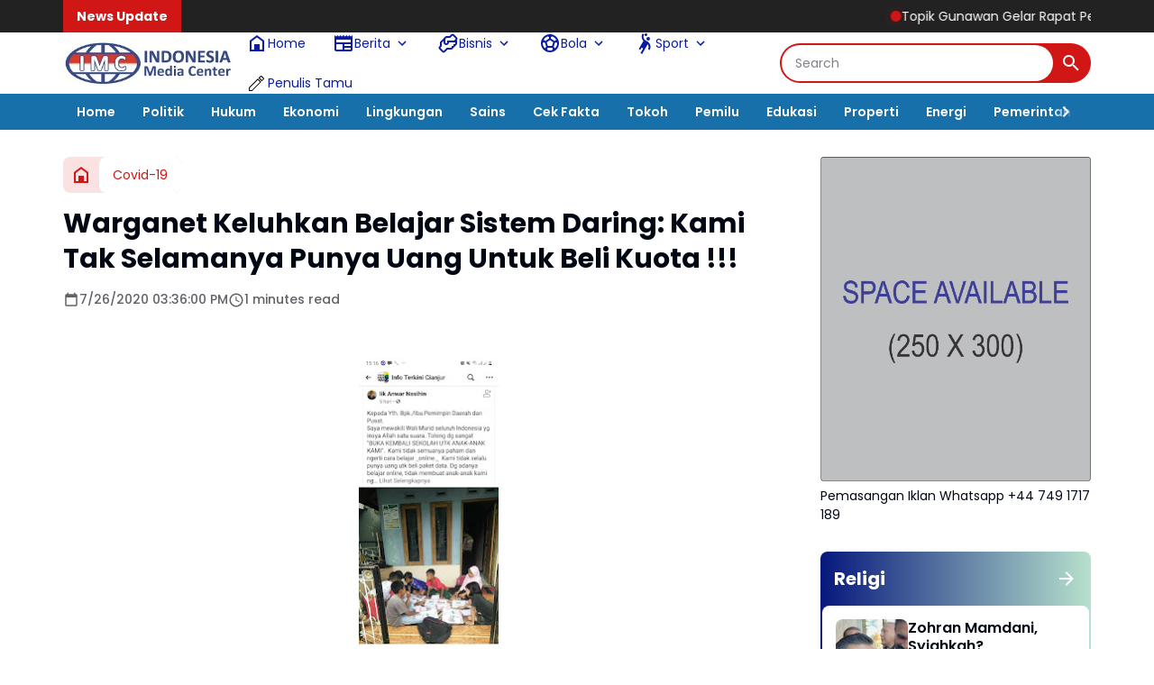

--- FILE ---
content_type: text/html; charset=utf-8
request_url: https://www.google.com/recaptcha/api2/aframe
body_size: 223
content:
<!DOCTYPE HTML><html><head><meta http-equiv="content-type" content="text/html; charset=UTF-8"></head><body><script nonce="hFSflZr7Y_RnDxs30a2aqA">/** Anti-fraud and anti-abuse applications only. See google.com/recaptcha */ try{var clients={'sodar':'https://pagead2.googlesyndication.com/pagead/sodar?'};window.addEventListener("message",function(a){try{if(a.source===window.parent){var b=JSON.parse(a.data);var c=clients[b['id']];if(c){var d=document.createElement('img');d.src=c+b['params']+'&rc='+(localStorage.getItem("rc::a")?sessionStorage.getItem("rc::b"):"");window.document.body.appendChild(d);sessionStorage.setItem("rc::e",parseInt(sessionStorage.getItem("rc::e")||0)+1);localStorage.setItem("rc::h",'1769415829386');}}}catch(b){}});window.parent.postMessage("_grecaptcha_ready", "*");}catch(b){}</script></body></html>

--- FILE ---
content_type: text/javascript; charset=UTF-8
request_url: https://www.indonesiamediacenter.com/feeds/posts/default/-/Religi/?alt=json-in-script&max-results=6&callback=jQuery36409197457141896637_1769415826672&_=1769415826673
body_size: 109114
content:
// API callback
jQuery36409197457141896637_1769415826672({"version":"1.0","encoding":"UTF-8","feed":{"xmlns":"http://www.w3.org/2005/Atom","xmlns$openSearch":"http://a9.com/-/spec/opensearchrss/1.0/","xmlns$blogger":"http://schemas.google.com/blogger/2008","xmlns$georss":"http://www.georss.org/georss","xmlns$gd":"http://schemas.google.com/g/2005","xmlns$thr":"http://purl.org/syndication/thread/1.0","id":{"$t":"tag:blogger.com,1999:blog-844235206098878914"},"updated":{"$t":"2026-01-25T18:08:32.630+07:00"},"category":[{"term":"Hankam"},{"term":"TNI"},{"term":"Daerah"},{"term":"Cilacap"},{"term":"Jawa Tengah"},{"term":"Kodim Batang"},{"term":"Kodim Brebes"},{"term":"Kodim Cilacap"},{"term":"Nasional"},{"term":"Hukum \u0026 Kriminal"},{"term":"Jateng"},{"term":"News"},{"term":"Kejaksaan"},{"term":"Aceh"},{"term":"Aceh Tamiang"},{"term":"Sosial"},{"term":"Pendidikan"},{"term":"TMMD"},{"term":"Kejagung"},{"term":"Kebumen"},{"term":"Politik"},{"term":"Jabodetabek"},{"term":"Edukasi"},{"term":"Peristiwa"},{"term":"Kejari"},{"term":"Badiklat Kejaksaan"},{"term":"Puspen TNI"},{"term":"Brebes"},{"term":"Pertanian"},{"term":"Covid-19"},{"term":"Banyumas"},{"term":"Polri"},{"term":"Papua"},{"term":"Kejati"},{"term":"Serba - serbi"},{"term":"Kampus"},{"term":"Korupsi"},{"term":"International"},{"term":"Jakarta"},{"term":"Daerah Papua"},{"term":"Kesehatan"},{"term":"Ekonomi"},{"term":"Bencana Alam"},{"term":"Semarang"},{"term":"Pemerintah"},{"term":"Korem 071\/WK"},{"term":"Bakti TNI"},{"term":"Hankam TNI"},{"term":"Banser ikut TMMD"},{"term":"berita terkini"},{"term":"Opini"},{"term":"Sekolah"},{"term":"Kodim"},{"term":"Jaksa agung"},{"term":"NTT"},{"term":"Kodam IV"},{"term":"Religi"},{"term":"Budaya"},{"term":"IPB University"},{"term":"Karya Bakti"},{"term":"Pers"},{"term":"Bogor"},{"term":"Swasembada Pangan"},{"term":"Banten"},{"term":"PPWI"},{"term":"Kategori Berita Informasi"},{"term":"HUT"},{"term":"Pilpres 2019"},{"term":"Olahraga"},{"term":"Kodim 0703\/Cilacap"},{"term":"Komsos"},{"term":"Headline"},{"term":"DPD RI"},{"term":"Narkoba"},{"term":"pelantikan"},{"term":"Sport"},{"term":"Agama"},{"term":"kodim 0309"},{"term":"Ragam"},{"term":"Hukum"},{"term":"Kodim 0703\/Clp"},{"term":"Purwokerto"},{"term":"Kemerdekaan"},{"term":"Banda Aceh"},{"term":"Langsa"},{"term":"Ramadhan"},{"term":"Kab Solok"},{"term":"Internasional"},{"term":"Pramuka"},{"term":"Banjir"},{"term":"Cianjur"},{"term":"Penghargaan"},{"term":"Pilkada"},{"term":"Universitas Jayabaya"},{"term":"Burhanuddin"},{"term":"Depok"},{"term":"KPAI"},{"term":"Dewan Pers"},{"term":"Jampidum"},{"term":"Kejari Jakarta Barat"},{"term":"Kejati DKI Jakarta"},{"term":"Koramil"},{"term":"Kejari Jakarta Utara"},{"term":"Danrem Wijayakusuma"},{"term":"Korem"},{"term":"kerjasama"},{"term":"Badiklat"},{"term":"Bakamla"},{"term":"Komsos TNI"},{"term":"virus corona"},{"term":"Jeddah"},{"term":"KASN"},{"term":"Kejati Banten"},{"term":"Sambas"},{"term":"Tokoh"},{"term":"Bekasi"},{"term":"Corona"},{"term":"Persit"},{"term":"Sinergis TNI-Polri"},{"term":"Kolom"},{"term":"Sosialisasi"},{"term":"Berita Informasi"},{"term":"Jaksa Agung Burhanuddin"},{"term":"Jokowi"},{"term":"Kriminalisasi Wartawan"},{"term":"Lebaran"},{"term":"Tersangka"},{"term":"Pemda"},{"term":"DPO"},{"term":"Yogyakarta"},{"term":"kerja bakti"},{"term":"Asian Games"},{"term":"Asian Games 2019"},{"term":"DKI Jakarta"},{"term":"Jaksa"},{"term":"Kejati DKI"},{"term":"Kejati Kepri"},{"term":"Longsor"},{"term":"Gempa Lombok"},{"term":"Kodam IV\/Diponegoro"},{"term":"Lalu Lintas"},{"term":"MoU"},{"term":"Pariwisata"},{"term":"Korem 071\/Wijayakusuma"},{"term":"Lingkungan"},{"term":"Natal"},{"term":"PWI"},{"term":"TNI."},{"term":"Toba"},{"term":"Wisata"},{"term":"Disparekraf"},{"term":"Kebakaran"},{"term":"Pemilu 2024"},{"term":"Restorative Justice"},{"term":"Serang"},{"term":"Arab"},{"term":"Kota Tua"},{"term":"PBB"},{"term":"Polres"},{"term":"Rachman Salihul Hadi"},{"term":"Reklamasi"},{"term":"Teroris"},{"term":"UMKM"},{"term":"Aceh Utara"},{"term":"Babinsa"},{"term":"G30S\/PKI"},{"term":"Jan Maringka"},{"term":"Jawa Barat"},{"term":"Kajari"},{"term":"Kejari Jakarta Selatan"},{"term":"Kunjungan"},{"term":"Lembata"},{"term":"BNN"},{"term":"Gempa"},{"term":"Hiburan"},{"term":"Jawa Timur"},{"term":"Karya Bhakti"},{"term":"Kejari Jakarta Pusat"},{"term":"Olah Raga"},{"term":"Patroli"},{"term":"Pemusnahan Barang Bukti"},{"term":"Penutupan TMMD Sengkuyung"},{"term":"kunjungan kerja"},{"term":"Batang"},{"term":"DPR"},{"term":"Danrem 071\/Wijayakusuma"},{"term":"Hankam kodim brebes"},{"term":"KPK"},{"term":"Kejari Depok"},{"term":"Kejati Maluku"},{"term":"Laka Lantas"},{"term":"New Year"},{"term":"Penangkapan"},{"term":"Surabaya"},{"term":"Wartawan"},{"term":"Baksos"},{"term":"JMS"},{"term":"Jampidsus"},{"term":"Jayapura"},{"term":"Organisasi"},{"term":"Panglima TNI"},{"term":"Pekalongan"},{"term":"Tahun Baru"},{"term":"Tegal"},{"term":"Tsunami Selat Sunda"},{"term":"Upacara Bendera"},{"term":"ASN"},{"term":"Alma Wiranta"},{"term":"Bakti Sosial"},{"term":"Bandung"},{"term":"IPB"},{"term":"KKSB"},{"term":"Kejari Daerah"},{"term":"Ketahanan Pangan"},{"term":"PPPJ"},{"term":"Polda Metro Jaya"},{"term":"Reda Manthovani"},{"term":"TMMD Sengkuyung"},{"term":"Tipikor"},{"term":"#2019GantiPresiden"},{"term":"Dandim Cilacap"},{"term":"Doa Bersama"},{"term":"Film"},{"term":"Kejaksaan Agung"},{"term":"Kejari Kabupaten Bekasi"},{"term":"Kejari Karawang"},{"term":"Kodim Wonogiri"},{"term":"Kota Langsa"},{"term":"Kupang"},{"term":"Lebanon"},{"term":"Narkotika"},{"term":"Pembukaan TMMD"},{"term":"Pemilu"},{"term":"Pemilu 2019"},{"term":"Pendam IV"},{"term":"Penyuluhan hukum"},{"term":"Persaja"},{"term":"Upacara"},{"term":"Bali"},{"term":"Disparekraf DKI"},{"term":"Donor Darah"},{"term":"Dr. Ema Siti Huzaemah"},{"term":"Kabadiklat"},{"term":"Kapolri"},{"term":"Kejaksaan RI"},{"term":"Kejari Jaksel"},{"term":"Lhokseumawe"},{"term":"Magelang"},{"term":"Mudik"},{"term":"PPAPP"},{"term":"Pemerintah Desa"},{"term":"Penghijauan"},{"term":"Prabowo-Sandi"},{"term":"Purbalingga"},{"term":"Rehab RTLH TMMD"},{"term":"Serba-serbi"},{"term":"Sinergitas TNI-Polri"},{"term":"TMMD Sengkuyung 2019"},{"term":"Tsunami Lampung"},{"term":"Vaksinasi covid-19"},{"term":"WBK"},{"term":"Bangka Belitung"},{"term":"DPN PPWI"},{"term":"Hakordia 2025"},{"term":"Jaksa Masuk Sekolah"},{"term":"KPU"},{"term":"Kejari Tangsel"},{"term":"Ketum PPWI"},{"term":"Kodimbatang"},{"term":"Latihan Menembak"},{"term":"Mahasiswa"},{"term":"Masyarakat"},{"term":"Media"},{"term":"Mitigasi Bencana"},{"term":"Penahanan"},{"term":"Penegakan Hukum"},{"term":"Qurban"},{"term":"RPI"},{"term":"Sambut HUT RI. Ke-73"},{"term":"Tahap II"},{"term":"Tony Spontana"},{"term":"kunker"},{"term":"Aceh Timur"},{"term":"Audiensi"},{"term":"Barang Bukti"},{"term":"Capaian Kinerja"},{"term":"Diklat"},{"term":"Dosen"},{"term":"FGD"},{"term":"HUT Kejaksaan RI ke-80"},{"term":"Jakarta Barat"},{"term":"Jam-Intel"},{"term":"Jam-Pidum"},{"term":"Jamintel"},{"term":"Jamwas"},{"term":"Kamtibmas"},{"term":"Kebakaran rumah"},{"term":"Kodam Cendrawasih"},{"term":"Kota Bekasi"},{"term":"Kurban"},{"term":"Lombok"},{"term":"Padang"},{"term":"Palembang"},{"term":"Pancasila"},{"term":"Pemalang"},{"term":"Pembagian masker"},{"term":"Penggeledahan"},{"term":"SMA MUHI"},{"term":"Seni Budaya"},{"term":"Solok"},{"term":"TNI-Polri"},{"term":"Terorisme"},{"term":"Tsunami"},{"term":"Tsunami Anyer"},{"term":"Wakil Jaksa Agung"},{"term":"silaturahmi"},{"term":"Aparatur Pemerintahan"},{"term":"Boyolali"},{"term":"Cikarang"},{"term":"Dana Desa"},{"term":"Desa"},{"term":"Forwaka"},{"term":"HUT RI"},{"term":"HUT RI Ke-73"},{"term":"Jembatan Putus"},{"term":"Kabag Hukum dan HAM"},{"term":"Kajati"},{"term":"Kajati Banten"},{"term":"Kejari Kota Bekasi"},{"term":"Kendari"},{"term":"Kodim 0713 Brebes"},{"term":"Kota Bogor"},{"term":"Latihan PBB"},{"term":"MABES TNI"},{"term":"PMI"},{"term":"Palestina"},{"term":"Pangan"},{"term":"Pekanbaru"},{"term":"Pemulihan Aset"},{"term":"Pengamanan"},{"term":"Plt. Bupati Cianjur H. Herman Suherman"},{"term":"Prabowo"},{"term":"Pramuka Saka Wira Kartika"},{"term":"Presiden Joko Widodo"},{"term":"Rakerda"},{"term":"Restoratife Justice"},{"term":"Sepakbola"},{"term":"Sumatra barat"},{"term":"Sumpah Pemuda"},{"term":"Surakarta"},{"term":"Teknologi"},{"term":"Toton Rasyid"},{"term":"Wilson Lalengke"},{"term":"bantuan Sembako"},{"term":"merauke"},{"term":"Aceh Tamiang Tani Merdeka"},{"term":"Apel Gelar Pasukan"},{"term":"Babinsa Cimanggu"},{"term":"Bom"},{"term":"Buka Puasa Bersama"},{"term":"DPRD"},{"term":"Danrem 071\/Wk"},{"term":"Debat Capres"},{"term":"Dirgahayu RI"},{"term":"HBA ke-63"},{"term":"Hendri Antoro"},{"term":"Jatim"},{"term":"Jawa"},{"term":"Kegiatan Persit"},{"term":"Kejari Jakbar"},{"term":"Kejari Jakut"},{"term":"Kejati Aceh"},{"term":"Kemanusiaan"},{"term":"Kodam"},{"term":"Kodim 0703\/ Cilacap"},{"term":"Komisi Kejaksaan"},{"term":"Kota Padang"},{"term":"Lampung"},{"term":"Mahkamah Agung"},{"term":"Musi Rawas"},{"term":"PJ Bupati"},{"term":"Pelantikan Jaksa"},{"term":"Pelatihan"},{"term":"Pencurian"},{"term":"Penerangan Hukum"},{"term":"Penghentian Penuntutan"},{"term":"Pra TMMD Sengkuyung"},{"term":"Presiden"},{"term":"RTLH"},{"term":"Raih Penghargaan"},{"term":"Ramadan"},{"term":"Restoratif Justice"},{"term":"Rutan Salemba"},{"term":"Satgas PKH"},{"term":"Sembako"},{"term":"TMMD Sengkuyung Brebes"},{"term":"Ulama"},{"term":"rehab RTLH"},{"term":"rehab Rumah Tidak Layak Huni"},{"term":"Aksi Sosial"},{"term":"Apel pagi"},{"term":"Apresiasi"},{"term":"Bareskrim"},{"term":"Bencana"},{"term":"Dandim 0703\/Cilacap"},{"term":"Disparekraf DKI Jakarta"},{"term":"Dugaan Korupsi"},{"term":"Ganjil Genap"},{"term":"Idul Adha 1439H"},{"term":"Indonesia"},{"term":"Infrastruktur"},{"term":"Jakarta Pusat"},{"term":"Jakarta Utara"},{"term":"Kabag TU Kejati Banten"},{"term":"Kajari Jakarta Barat"},{"term":"Kasi Pidum"},{"term":"Keadilan Restoratif"},{"term":"Keamanan"},{"term":"Kejari Belitung"},{"term":"Kejari Kendari"},{"term":"Kejari Nabire"},{"term":"Kejati Jambi"},{"term":"Koperasi"},{"term":"Korem 071"},{"term":"LGBT"},{"term":"Mabes Polri"},{"term":"Malaysia"},{"term":"NTB"},{"term":"OTT"},{"term":"PJ Bupati Aceh Tamiang"},{"term":"PKI"},{"term":"Paskibraka"},{"term":"Pembagian nasi bungkus"},{"term":"Penetapan Tersangka"},{"term":"Pengenalan profesi TNI"},{"term":"Perdata"},{"term":"Peresmian"},{"term":"Pilkades"},{"term":"Pilpres"},{"term":"Pokjawarkotu"},{"term":"Rapat"},{"term":"Riyadin Setiabudi"},{"term":"Salma Catering"},{"term":"Sinergitas"},{"term":"Sukabumi"},{"term":"Sumatera"},{"term":"Sumatera Barat"},{"term":"Sumbar"},{"term":"Swasembada"},{"term":"Teror"},{"term":"Terpidana"},{"term":"Vaksin Covid-19"},{"term":"patroli gabungan"},{"term":"vaksinasi"},{"term":"Advetorial"},{"term":"Alam"},{"term":"Angin puting beliung"},{"term":"Aset TNI"},{"term":"BPJS"},{"term":"BRI"},{"term":"Babinsa dan Warga"},{"term":"Bansos"},{"term":"Bantuan TNI"},{"term":"Begal"},{"term":"Bhakti Sosial"},{"term":"Bimtek"},{"term":"Bisnis"},{"term":"Buronan"},{"term":"CPNS"},{"term":"Cyber Crime"},{"term":"DPR RI"},{"term":"DPRK Aceh Tamiang"},{"term":"Datun"},{"term":"Foto"},{"term":"Giziburuk"},{"term":"Guru Besar"},{"term":"HUT TNI ke 73"},{"term":"Halal bi halal"},{"term":"Hari Ibu"},{"term":"Hari Pahlawan"},{"term":"Hoax"},{"term":"Hut TNI"},{"term":"IMC"},{"term":"Inkracht"},{"term":"Islam"},{"term":"Jaga Desa"},{"term":"Jaksa Menyapa"},{"term":"Jam Komandan"},{"term":"Jampidmil"},{"term":"Jumat Bersih"},{"term":"KBPA"},{"term":"Kabadiklat Tony Spontana"},{"term":"Kajati Kepri"},{"term":"Karhutla"},{"term":"Kasi Intel"},{"term":"Kasi Pidsus"},{"term":"Kejari Jakarta Timur"},{"term":"Kejari Kabupaten Mojokerto"},{"term":"Kejari Sintang"},{"term":"Kodam IV\/Dip"},{"term":"Kostrad"},{"term":"Kuliner"},{"term":"MPR RI"},{"term":"Maroko"},{"term":"May Day"},{"term":"Operasi Yustisi penegakan Prokes"},{"term":"Ormas"},{"term":"PARLEMEN"},{"term":"PKA"},{"term":"PKL"},{"term":"PKT"},{"term":"PPKM"},{"term":"PPPJ Angkatan 82 Gelombang I"},{"term":"PPPJ Angkatan 82 Gelombang II"},{"term":"Pelajar"},{"term":"Pembagian Takjil Buka Puasa"},{"term":"Pembunuhan"},{"term":"Penahanan Tersangka"},{"term":"Penemuan Mayat"},{"term":"Penemuan Mayat Tanpa Identitas"},{"term":"Penipuan"},{"term":"Polres Aceh Tamiang"},{"term":"Rektor IPB"},{"term":"Resmikan"},{"term":"Rusia"},{"term":"Sehat"},{"term":"Serbuan vaksinasi covid-19 TNI"},{"term":"Sinergitas TNI Polri"},{"term":"Sumatera Selatan"},{"term":"Sumatera Utara"},{"term":"Tanah Longsor"},{"term":"Tengah"},{"term":"Tim Tabur"},{"term":"Vaksin"},{"term":"Wawasan kebangsaan"},{"term":"bakti sosial donor darah"},{"term":"olahraga bersama"},{"term":"pasar murah"},{"term":"ADD"},{"term":"Advokat"},{"term":"Alutsista"},{"term":"Anies Baswedan"},{"term":"Badan Pemulihan Aset"},{"term":"Badiklat Kejaksaan RI"},{"term":"Banjarnegara"},{"term":"Bantuan Air Bersih"},{"term":"Bantuan korban banjir"},{"term":"Banyuasin"},{"term":"Bela Negara"},{"term":"Belitung"},{"term":"Bencana alam longsor"},{"term":"Bendungan Tamef"},{"term":"Berita Duka"},{"term":"Bireuen"},{"term":"Buka Puasa"},{"term":"Buol"},{"term":"Bupati Aceh Tamiang"},{"term":"Capres 2019"},{"term":"Cegah Covid 19"},{"term":"Demak"},{"term":"Destinasi Wisata"},{"term":"Diskusi"},{"term":"Duit"},{"term":"Dumai"},{"term":"Education"},{"term":"Gaos Wicaksono"},{"term":"Gempa Cianjur"},{"term":"Grobogan"},{"term":"Gubernur Jateng"},{"term":"Harapan Mulya"},{"term":"ITE"},{"term":"Jakarta Timur"},{"term":"Jam Intel"},{"term":"Jumat berkah"},{"term":"KOCIS"},{"term":"Kajari Karawang"},{"term":"Kajati DKI Jakarta"},{"term":"Kajati Kalteng"},{"term":"Kalimantan Timur"},{"term":"Kalimantan Utara"},{"term":"Karya Bakti TNI"},{"term":"Kasus Korupsi"},{"term":"Kejari Jayapura"},{"term":"Kejari Serang"},{"term":"Kejati Kaltim"},{"term":"Kemenparekraf"},{"term":"Kemenperin"},{"term":"Kepulauan Seribu"},{"term":"Kerja Sama"},{"term":"Khristiya Lutfiasandhi"},{"term":"Kodam Cilacap"},{"term":"Komisi III DPR RI"},{"term":"Kopassus"},{"term":"Korem Wijayakusuma"},{"term":"Kriminal"},{"term":"Kuliah Umum"},{"term":"Latbakjatri"},{"term":"Launching Buku"},{"term":"Ledakan"},{"term":"Lomba Menembak"},{"term":"Longsor tebing"},{"term":"MICE"},{"term":"Madiun"},{"term":"Makassar"},{"term":"Maluku Utara"},{"term":"Masalah Hukum"},{"term":"Medan"},{"term":"Mitigasi Bencana Banjir"},{"term":"Monas"},{"term":"Musik"},{"term":"OJOL"},{"term":"PMJ"},{"term":"Pameran"},{"term":"Paris Manalu"},{"term":"Patroli malam"},{"term":"Pembekalan"},{"term":"Pembersihan saluran air"},{"term":"Pemkot Bogor"},{"term":"Pemprov DKI"},{"term":"Pemusnahan"},{"term":"Pengamanan Pilkades"},{"term":"Pengawasan"},{"term":"Penghargaan Zona Integritas"},{"term":"Penutupan"},{"term":"Perfima"},{"term":"Persatuan Jaksa Indonesia"},{"term":"Plt Asisten Pembinaan"},{"term":"Prajurit Wijayakusuma"},{"term":"Program JMS"},{"term":"RSUD SAYANG CIANJUR"},{"term":"Rakernas"},{"term":"Rakernas Kejaksaan"},{"term":"Rudi Margono"},{"term":"Salem Brebes"},{"term":"Seminar Nasional"},{"term":"Senayan"},{"term":"Sidang"},{"term":"Sosok"},{"term":"TMII"},{"term":"TNI AD"},{"term":"Tangsel"},{"term":"Tetapkan Tersangka"},{"term":"Widyaiswara"},{"term":"Ziarah"},{"term":"karya bhakti TNI bedah rumah"},{"term":"kodiim brebes"},{"term":"komunikasi sosial"},{"term":"kotapadang"},{"term":"pembersihan lingkungan"},{"term":"pra TMMD"},{"term":"universitas Pancasila"},{"term":"30 September"},{"term":"AL Choir"},{"term":"Aceh Besar"},{"term":"Aksi 22 Mei"},{"term":"Aksi Babinsa"},{"term":"Ambon"},{"term":"Anak tenggelam"},{"term":"Anti Korupsi"},{"term":"Apel"},{"term":"BERITA"},{"term":"BMKG"},{"term":"BNPB"},{"term":"Banjir Brebes"},{"term":"Bareskrim polri"},{"term":"Basket"},{"term":"Bazar Murah"},{"term":"Bencal"},{"term":"Bencana Banjir Brebes"},{"term":"Berbuka Puasa"},{"term":"Bola"},{"term":"Calon Jaksa"},{"term":"Car Free Day"},{"term":"Cegah Covid-19"},{"term":"Ceger"},{"term":"Cilegon"},{"term":"DIY"},{"term":"Dakwah"},{"term":"Dapur"},{"term":"Dapur Umum"},{"term":"Demonstrasi"},{"term":"Dinas Parekraf DKI Jakarta"},{"term":"Diskusi Publik"},{"term":"Donald Trump"},{"term":"Donor darah TNI"},{"term":"Dukung Ketahanan Pangan"},{"term":"Dunia"},{"term":"Ema Siti Huzaemah Ahmad"},{"term":"Empat Pilar Kebangsaan"},{"term":"Eropa"},{"term":"Fakultas Hukum"},{"term":"Forkopimda"},{"term":"GAM"},{"term":"Garut"},{"term":"Gropyok Tikus"},{"term":"HBA"},{"term":"HUT Bhayangkara ke 72"},{"term":"HUT RI ke-79"},{"term":"HUT RI ke-80"},{"term":"Halal Bihalal"},{"term":"Hardiknas"},{"term":"Hentoro Cahyono"},{"term":"Humanis"},{"term":"Humas"},{"term":"Idul Adha"},{"term":"Iklan"},{"term":"Istana"},{"term":"JPU"},{"term":"Jakarta Selatan"},{"term":"Jalan longsor"},{"term":"Jamdatun"},{"term":"Jepang"},{"term":"Jumat berkah TNI"},{"term":"Jurnalistik"},{"term":"KB Kes"},{"term":"KB Kesehatan"},{"term":"KKRI"},{"term":"Kabag Hukum dan HAM Kota Bogor"},{"term":"Kabupaten Bekasi"},{"term":"Karawang"},{"term":"Kecelakaan Lalu lintas"},{"term":"Kecelakaan Lalu-lintas"},{"term":"Kejaksaan MoU"},{"term":"Kejari Banjarbaru"},{"term":"Kejari Baubau"},{"term":"Kejari Lumajang"},{"term":"Kejari Manggarai Barat"},{"term":"Kejari Prabumulih"},{"term":"Kejari Tebo"},{"term":"Kejati Bali"},{"term":"Kejati DK Jakarta"},{"term":"Kejati DKJ"},{"term":"Kejati Papua Barat"},{"term":"Kejati Sulsel"},{"term":"Kejati Sumsel"},{"term":"Kemenag"},{"term":"Ketua Komite l DPD RI"},{"term":"Keuangan"},{"term":"Kodim Pemalang"},{"term":"Kodim Salurkan Zakat Fitrah"},{"term":"Komjak"},{"term":"Koperasi Merah Putih"},{"term":"Korea Selatan"},{"term":"Korsleting Listrik"},{"term":"Koruptor"},{"term":"Kredit Fiktif"},{"term":"Launching"},{"term":"Longsor Brebes"},{"term":"MK"},{"term":"MTQ"},{"term":"Mahkamah Konstitusi"},{"term":"Makar"},{"term":"Maluku"},{"term":"Menggugat Dewan Pers"},{"term":"Menkominfo"},{"term":"Menteri Keuangan"},{"term":"Militer"},{"term":"Mitigasi"},{"term":"Monitoring anak asuh stunting"},{"term":"Motor dinas Babinsa"},{"term":"Musibah"},{"term":"NKRI"},{"term":"Nagan Raya"},{"term":"Netralitas TNI"},{"term":"Nota Kesepahaman"},{"term":"OKI"},{"term":"Orang hanyut di Sungai Pemali"},{"term":"Orang tenggelam di sungai"},{"term":"Organisasi Persit"},{"term":"PJ Bupati Atam"},{"term":"PKP"},{"term":"POLDA BANTEN"},{"term":"PT Adidev Putra Perkasa"},{"term":"Palu"},{"term":"Pandemi"},{"term":"Pantura"},{"term":"Pati"},{"term":"Peduli"},{"term":"Pejabat Eselon III"},{"term":"Pelatihan Kepemimpinan Administrator"},{"term":"Pelatihan PBB"},{"term":"Pembentukan Karakter"},{"term":"Pembukaan TMMD Sengkuyung"},{"term":"Pemerintah Daerah"},{"term":"Pemkab Cilacap"},{"term":"Pendampingan Hukum"},{"term":"Pengamanan Natal"},{"term":"Penghijauan Dalam Rangka HJK"},{"term":"Penutupan TMMD Sengkuyu II TA. 2018"},{"term":"Penyemprotan cairan disinfektan"},{"term":"Penyuluhan stop bullying"},{"term":"Peradi"},{"term":"Perawat RSUD SAYANG Dipecat"},{"term":"Perkara"},{"term":"Persit KCK"},{"term":"Perum Bulog"},{"term":"Pimpin Upacara"},{"term":"Polda Jateng"},{"term":"Polresta Padang"},{"term":"Ponpes"},{"term":"Prestasi"},{"term":"Prokes"},{"term":"Promosi Jabatan"},{"term":"Puisi"},{"term":"Rakernas 2023"},{"term":"Reboisasi"},{"term":"Reda Mantovani"},{"term":"Reuni"},{"term":"Reuni 212"},{"term":"Riau"},{"term":"Riksa Iman Pribadi SE"},{"term":"SMA"},{"term":"Salem"},{"term":"Seminar"},{"term":"Sertijab"},{"term":"Sinergi"},{"term":"Singapura"},{"term":"Sosialisasi Bahaya Narkoba"},{"term":"Studi Lapangan"},{"term":"Sulawesi Tenggara"},{"term":"Sulawesi Utara"},{"term":"Sumut"},{"term":"Sunarta"},{"term":"TMMD Atam"},{"term":"TNI bagikan nasi bungkus"},{"term":"TPPO"},{"term":"TPPU"},{"term":"Tawuran"},{"term":"Tebing longsor"},{"term":"Teguh Subroto"},{"term":"Timur Tengah"},{"term":"Universitas Indonesia"},{"term":"Warga Desa Kaliwungu"},{"term":"Webinar"},{"term":"Wonogiri"},{"term":"Workshop Kehumasan"},{"term":"Ziarah rombongan"},{"term":"apel kesiapsiagaan bencal"},{"term":"bencana banjir"},{"term":"deklarasi"},{"term":"edukasi stop perundungan di sekolah"},{"term":"intelijen"},{"term":"lapangan Tembak Kodim Brebes"},{"term":"normalisasi saluran air"},{"term":"penemuan bayi"},{"term":"pengamanan natal dan tahun baru"},{"term":"pengarahan"},{"term":"senam"},{"term":"serbuan vaksinasi TNI"},{"term":"tanggul sungai terkikis"},{"term":"#serba-serbi"},{"term":"17 Agustus"},{"term":"Adat"},{"term":"Adhyaksa"},{"term":"Afrika"},{"term":"Afrika Tengah"},{"term":"Aksi Babinsa Brebes"},{"term":"Aksi Demo"},{"term":"Alumni"},{"term":"Anak"},{"term":"Angin puting beliung di brebes"},{"term":"Anjangsana"},{"term":"Apotik Hidup"},{"term":"Arab Saudi"},{"term":"Asep Nana Mulyana"},{"term":"Aseti"},{"term":"Aspidsus Kejati Jakarta"},{"term":"Atam"},{"term":"Audit"},{"term":"Awak Media"},{"term":"BPJS Kesehatan"},{"term":"BPK RI"},{"term":"BPNT"},{"term":"BUMN"},{"term":"Babinsa bagikan nasi buka puasa"},{"term":"Babinsa purna tugas"},{"term":"Bagi Takjil"},{"term":"Bagi-bagi takjil buka puasa"},{"term":"Bagus Nur Jakfar Adi Saputro"},{"term":"Bakti Sosial TNI"},{"term":"Banjarharjo Brebes"},{"term":"Banjir Losari"},{"term":"Banjir rob"},{"term":"Bank BUMN"},{"term":"Banser"},{"term":"Banten Jawa Barat"},{"term":"Bantuan"},{"term":"Bantuan Hukum"},{"term":"Bantuan Sosial"},{"term":"Bazar Ramadhan"},{"term":"Beasiswa"},{"term":"Bengkulu"},{"term":"Beras"},{"term":"Berita TNI"},{"term":"Bersama Masyarakat"},{"term":"Bersama Warga"},{"term":"Bersih-bersih sampah"},{"term":"Bhayangkari"},{"term":"Bintara Otsus Papua"},{"term":"Bireun"},{"term":"Bom Bunuh Diri"},{"term":"Bom Medan"},{"term":"Buka bersama"},{"term":"Bukber"},{"term":"Bukti Nyata"},{"term":"Bulog"},{"term":"Bupati"},{"term":"Cegah"},{"term":"Ceramah PPPJ"},{"term":"China"},{"term":"Cibinong"},{"term":"DPD"},{"term":"DPD Tani Merdeka Aceh Tamiang"},{"term":"DR. Erryl Prima Putera Agoes"},{"term":"Danantara"},{"term":"Dandim 0703\/Clp"},{"term":"Danramil"},{"term":"Danrem 071"},{"term":"Dedy Irwan Virantama"},{"term":"Di Rumah Aja"},{"term":"Di Rumah Saja"},{"term":"Direktur Hukum BNN"},{"term":"Disabilitas"},{"term":"Ditangkap"},{"term":"Dr. Abdurachman"},{"term":"Dr. Ema Siti Huzaemah Ahmad"},{"term":"Dr. Faizal Putra Wijaya"},{"term":"Dukung Vaksinasi"},{"term":"Editorial"},{"term":"Edukasi protokol kesehatan"},{"term":"Eksekusi"},{"term":"Endi Cahyadi"},{"term":"Erni Yusnita"},{"term":"FPI"},{"term":"Feature"},{"term":"Gambatte"},{"term":"Gelar Halal Bihalal"},{"term":"Gempa Bumi"},{"term":"Gempa Donggala"},{"term":"Gerakan Pangan Murah"},{"term":"Golkar"},{"term":"Gotong Royong"},{"term":"Gregrorius Ronald Tannur"},{"term":"Gubernur"},{"term":"HUT Cianjur 343"},{"term":"HUT KNPI ke-47"},{"term":"HUT Kejaksaan ke-80"},{"term":"HUT PPWI"},{"term":"Haji Halim"},{"term":"Hari Kebangkitan Nasional"},{"term":"Hari Lahir Pancasila"},{"term":"Hari Otonomi Daerah"},{"term":"Hut Persit"},{"term":"Hutan"},{"term":"ILUNI UI"},{"term":"Idul Adha 1443 H"},{"term":"Idul Fitri"},{"term":"Iman Wijaya"},{"term":"Inovasi"},{"term":"Inspirasi"},{"term":"Irjen Kementan"},{"term":"Israel"},{"term":"JPN"},{"term":"Jakarta NICE for MICE"},{"term":"Jaksa Gadungan"},{"term":"Jaksa Penyidik"},{"term":"Jalan tertutup longsor"},{"term":"Jambanisasi"},{"term":"Jambi"},{"term":"Jambret"},{"term":"Jembatan Ambrol"},{"term":"Jembatan Darurat"},{"term":"Jerman"},{"term":"Juara"},{"term":"Judi Online"},{"term":"Jurnalis"},{"term":"KDRT"},{"term":"KEMENTERIAN"},{"term":"KNPI"},{"term":"KONI"},{"term":"KPUD Cianjur"},{"term":"KSPI"},{"term":"KTT G20"},{"term":"KUHP Baru"},{"term":"Kabadiklat Kejaksaan"},{"term":"Kabadiklat Rudi Margono"},{"term":"Kabag Hukum dan HAM Pemkot Bogor"},{"term":"Kabupaten Brebes"},{"term":"Kabupaten Mojokerto"},{"term":"Kahayan"},{"term":"Kajati DKI"},{"term":"Kajati Maluku"},{"term":"Kalimantan"},{"term":"Kapuspenkum Dr. Harli Siregar"},{"term":"Karnaval"},{"term":"Karnaval Peringatan HUT Proklamasi"},{"term":"Karya bakti TNI Brebes"},{"term":"Kasad"},{"term":"Kasi PBB-BR"},{"term":"Kasus Penganiayaan Berat"},{"term":"Kebakaran hutan Perhutani Pekalongan Barat"},{"term":"Kecelakaan"},{"term":"Kecelakaan Kereta Api"},{"term":"Kecelakaan laut"},{"term":"Kejagung Restorative Justice"},{"term":"Kejari Badung"},{"term":"Kejari Batam"},{"term":"Kejari Bintan"},{"term":"Kejari Jakpus"},{"term":"Kejari Jepara"},{"term":"Kejari Kab. Mojokerto"},{"term":"Kejari Kota Bogor"},{"term":"Kejari Kota Pekalongan"},{"term":"Kejari Menggelar Restorative Justice"},{"term":"Kejari Ogan Ilir"},{"term":"Kejari Pandeglang"},{"term":"Kejari Samarinda"},{"term":"Kejari Sanggau"},{"term":"Kejari Sijunjung"},{"term":"Kejati Jakarta"},{"term":"Kejati Jawa Barat"},{"term":"Kemenhub"},{"term":"Kemhan"},{"term":"Kenaikan pangkat"},{"term":"Kepada Masyarakat"},{"term":"Kepala Daerah"},{"term":"Keprotokolan"},{"term":"Kepulauan Riau"},{"term":"Ketegori Berita Informasi"},{"term":"Ketua KNPI Cianjur"},{"term":"Ketua RW"},{"term":"Kompetisi Peradilan Semu"},{"term":"Kondisi Sosial"},{"term":"Kota Batam"},{"term":"Kotu"},{"term":"Kredit"},{"term":"Kriminalitas"},{"term":"Kunjungan Kerja Panglima TNI"},{"term":"Kunjungan Tim Sembilan MPW PP Jabar"},{"term":"Kunker Jaksa Agung"},{"term":"LAN"},{"term":"Lalulintas"},{"term":"Lantik"},{"term":"Lapangan Tembak"},{"term":"Latihan Menembak Senjata Ringan"},{"term":"Lomba"},{"term":"Longsor Nasional"},{"term":"MBG"},{"term":"MPC PP Cianjur"},{"term":"MPR"},{"term":"MUI"},{"term":"Magetan"},{"term":"Makan Bergizi Gratis"},{"term":"Malang"},{"term":"Manokwari"},{"term":"Masjid"},{"term":"Masker"},{"term":"Media Sosial"},{"term":"Medsos"},{"term":"Mekkah"},{"term":"Merah Putih"},{"term":"Minyak Goreng"},{"term":"Modern"},{"term":"Monitoring"},{"term":"Monitoring PPKM darurat"},{"term":"Muhi Jogja"},{"term":"Munas"},{"term":"Music"},{"term":"Musyawarah"},{"term":"Mutasi"},{"term":"Nasdem"},{"term":"Operasi Keselamatan"},{"term":"Operasi Patuh"},{"term":"Operasi Zebra Candi"},{"term":"Orang Tenggelam"},{"term":"PDIP"},{"term":"PJ Bupati Meurah"},{"term":"PKK"},{"term":"PKS"},{"term":"PLN"},{"term":"PT Pos Indonesia"},{"term":"PT Toba Pulp Lestari"},{"term":"PUPR"},{"term":"PWI Pusat"},{"term":"Pakem"},{"term":"Paket Sembako"},{"term":"Pangdam IV\/Diponegoro"},{"term":"Pantai randusanga Indah Brebes"},{"term":"Panti Asuhan"},{"term":"Parpol"},{"term":"Partai Gelora"},{"term":"Pasca Banjir"},{"term":"Pasca Longsor"},{"term":"Pasuruan"},{"term":"Pejabat Eselon II"},{"term":"Pekerjaan jalan TMMD"},{"term":"Pelanggar Lalulintas"},{"term":"Pelantikan Kades"},{"term":"Pelantikan Pejabat Eselon III"},{"term":"Pelantikan Perwira TNI Polri"},{"term":"Pelayanan Publik"},{"term":"Pemasangan Bendera merah putih"},{"term":"Pembagian Sembako"},{"term":"Pembekalan Linmas"},{"term":"Pembekalan Wasbang"},{"term":"Pembekalan wawasan kebangsaan"},{"term":"Pembinaan Fisik"},{"term":"Pemerintah Kecamatan"},{"term":"Pemerintahan Desa"},{"term":"Pemusnahan barang bukti hasil kejahatan"},{"term":"Penanganan Perkara Koneksitas"},{"term":"Penanganan Tipikor"},{"term":"Pencarian korban tenggelam di sungai"},{"term":"Pencegahan Korupsi"},{"term":"Pendamping Kewirausahaan"},{"term":"Pendampingan Babinsa"},{"term":"Pendampingan pelayanan stunting"},{"term":"Penegakan protokol kesehatan"},{"term":"Pengadilan"},{"term":"Pengadilan Tipikor"},{"term":"Pengamanan Pilkades Serentak"},{"term":"Pengawalan dan Pengamanan"},{"term":"Pengecoran Jalan"},{"term":"Pengukuhan"},{"term":"Peningkatan Kapasitas Linmas"},{"term":"Penulis Buku"},{"term":"Penyemprotan"},{"term":"Penyitaan Uang"},{"term":"Pesantren"},{"term":"Pidana Kerja Sosial"},{"term":"Pidie"},{"term":"Polda"},{"term":"Ponorogo"},{"term":"Popda"},{"term":"Prabowo Subianto"},{"term":"Prajurit Kodim 0703\/Cilacap"},{"term":"Prajurit Korem 071\/Wijayakusuma"},{"term":"Presiden Amerika Serikat"},{"term":"Presiden Prabowo"},{"term":"Presiden Prabowo Subianto"},{"term":"Presiden RI"},{"term":"Prof. Asep Nana Mulyana"},{"term":"Program TMMD"},{"term":"Program jambanisasi TNI"},{"term":"Prostitusi Online"},{"term":"Protokol Kesehatan Covid-19"},{"term":"Puasa"},{"term":"Pupuk Wijayakusuma"},{"term":"Pusdiklat Mapim"},{"term":"RDP"},{"term":"RRI"},{"term":"RT 01\/06"},{"term":"Radikalisme"},{"term":"Radio Singosari FM"},{"term":"Ragunan"},{"term":"Rapat Koordinasi"},{"term":"Reklamasi Pantai"},{"term":"Rektor"},{"term":"Relawan DjoSS4Sumut"},{"term":"Release"},{"term":"Rest Area"},{"term":"Rupbasan"},{"term":"Rutan"},{"term":"SIM"},{"term":"STIH Adhyaksa"},{"term":"Saka Wira Kartika"},{"term":"Salma Katering"},{"term":"Samarinda"},{"term":"Sambut HBA ke 62"},{"term":"Sandiaga Uno"},{"term":"Sanksi push up"},{"term":"Santri"},{"term":"Santunan Anak Yatim"},{"term":"Satpol PP"},{"term":"Screenplay Films"},{"term":"Sepak Bola"},{"term":"Serbuan Vaksinasi"},{"term":"Sidak"},{"term":"Sila Pulungan"},{"term":"Sinergitas TNI dengan Media"},{"term":"Siswa"},{"term":"Soe"},{"term":"Sumsel"},{"term":"TMMD Reguler ke-124"},{"term":"TNI AU"},{"term":"Tadarus"},{"term":"Tahun 2022"},{"term":"Tahun 2023"},{"term":"Tajuk"},{"term":"Tanam Pohon"},{"term":"Tanggerang"},{"term":"Tangkap Buronan"},{"term":"Tangkap Terpidana"},{"term":"Tarling"},{"term":"Tasyukuran"},{"term":"Tebo"},{"term":"Tersangka Korupsi"},{"term":"Tersangka dan Barang Bukti"},{"term":"Tewas"},{"term":"Tilang"},{"term":"Tim Velox BIN"},{"term":"Tindak Pidana"},{"term":"Toleransi Beragama"},{"term":"Travel"},{"term":"Tsunami Palu"},{"term":"Turnamen Futsal"},{"term":"UU Pers"},{"term":"Universitas Al Azhar"},{"term":"Universitas Trisakti"},{"term":"University of Edinburgh"},{"term":"Upacara Hari Kebangkitan Nasional"},{"term":"Upacara Hari Kesaktian Pancasila"},{"term":"Upaya"},{"term":"Vaksinasi covid-19 massal"},{"term":"Vaksinasi massal covid-19"},{"term":"Video"},{"term":"Wakajati"},{"term":"Wanita"},{"term":"Wapres"},{"term":"Warga"},{"term":"Wasbang"},{"term":"Workshop"},{"term":"Yudi Indra Gunawan"},{"term":"Yudi Triadi"},{"term":"babinsa bagikan masker dan takjil"},{"term":"bangun jalan"},{"term":"bantuan beras"},{"term":"bazar"},{"term":"covid-19 virus corona"},{"term":"dan HUT ke-75 Kodam IV\/Diponegoro"},{"term":"di Desa Bojong"},{"term":"e-Tilang"},{"term":"evakuasi material longsor"},{"term":"kebakaran hutan meluas"},{"term":"korp raport"},{"term":"korp raport perwira"},{"term":"kunjungan anak TK ke markas TNI"},{"term":"mayat tanpa identitas ditemukan"},{"term":"motivasi penurunan stunting"},{"term":"operasi SAR di sungai"},{"term":"operasi masker"},{"term":"peletakan batu pertama"},{"term":"pemakaman militer"},{"term":"pembangunan infrastruktur desa melalui TMMD"},{"term":"pembersihan saluran irigasi"},{"term":"pembuatan tanggul darurat"},{"term":"pemeriksaan kendaraan dinas TNI"},{"term":"pemerintahan"},{"term":"penambalan tanggul jebol"},{"term":"penambalan tanggul sungai berlubang"},{"term":"pencarian orang hilang"},{"term":"peninjauan"},{"term":"rakor"},{"term":"safari ramadhan"},{"term":"salurkan bantuan"},{"term":"sasaran TMMD"},{"term":"talk show"},{"term":"tes garjas"},{"term":"tes urine"},{"term":"upacara pembukaan TMMD"},{"term":"upacara penutupan TMMD"},{"term":"vaksinasi covid-19 serentak"},{"term":"1 Juni"},{"term":"ARM HA"},{"term":"ASEAN 2023"},{"term":"ATM Dubai"},{"term":"Aceh Selatan"},{"term":"Aceh Tamiang Berduka"},{"term":"Aceh Tamiang Fun Bike"},{"term":"Aceh Tamiang Mengadakan"},{"term":"Aceh Tamiang Panwaslih"},{"term":"Aceh Tamiang Takbir"},{"term":"Aceh Tenggara"},{"term":"Adaptasi Kebiasaan Baru (AKB)"},{"term":"Adhyaksa FC Banten"},{"term":"Adhyaksa Loka"},{"term":"Adhyaksa Shooting Club"},{"term":"Agribisnis"},{"term":"Akademi TNI"},{"term":"Akademisi"},{"term":"Akhmad Bumi Law Firm"},{"term":"Akmil"},{"term":"Akreditasi LAN"},{"term":"Aksi 212"},{"term":"Aksi pungut sampah"},{"term":"Al Quran"},{"term":"Alquran"},{"term":"Alumni UI"},{"term":"Amerika"},{"term":"Amerika Serikat"},{"term":"Amir Yanto"},{"term":"Anak tenggelam di sungai"},{"term":"Anak-anak"},{"term":"Anggaran Dana Desa"},{"term":"Anti Narkoba"},{"term":"Antisipasi Banjir"},{"term":"Antisipasi Penyalahgunaan Narkoba"},{"term":"Anugerah Humas Indonesia"},{"term":"Aparat TNI - Polri"},{"term":"Aparat TNI-Polri"},{"term":"Apel Danramil dan Babinsa"},{"term":"Apel Pengamanan Pemilu"},{"term":"Apel Tiga Pilar"},{"term":"Apel akbar"},{"term":"Apel gabungan"},{"term":"Apel gabungan TNI-Polri"},{"term":"Aplikasi Digital"},{"term":"Apresiasi Kinerja"},{"term":"Artis"},{"term":"Arus Pendek"},{"term":"Aset Negara"},{"term":"Asha Resort"},{"term":"Aspirasi Masyarakat"},{"term":"Atlet"},{"term":"Awololong"},{"term":"BERITA NASIONAL"},{"term":"BNN Jateng"},{"term":"BNSP"},{"term":"BPA"},{"term":"BPJS Ketenagakerjaan"},{"term":"BPN"},{"term":"BRI Kebon Baru"},{"term":"BTS Kominfo"},{"term":"Babel"},{"term":"Babinsa Bersama PPL"},{"term":"Babinsa Brebes"},{"term":"Babinsa Koramil Cimanggu"},{"term":"Babinsa MPP"},{"term":"Babinsa Terbaik"},{"term":"Babinsa pensiun"},{"term":"Bagi-bagi nasi bungkus"},{"term":"Bahaya Narkoba"},{"term":"Bahu Membahu"},{"term":"Baksos TNI"},{"term":"Bakti Sosial Puskesmas"},{"term":"Bang Japar"},{"term":"Banjarbaru"},{"term":"Banjir rob Brebes"},{"term":"Bank Mandiri"},{"term":"Bank Mandiri Taspen"},{"term":"Bantarkawung Brebes"},{"term":"Banten International Stadium"},{"term":"Bantuan Muspika dan Puskesmas Bumiayu"},{"term":"Bantuan Pangan Non Tunai"},{"term":"Bantuan Pemerintah"},{"term":"Bantuan paket sembako"},{"term":"Bantuan sembako korban rob Brebes"},{"term":"Bantuan sosial paket sembako"},{"term":"Bantuan telur"},{"term":"Baris-berbaris"},{"term":"Batam"},{"term":"Batavia"},{"term":"Baubau"},{"term":"Bawang Merah"},{"term":"Bawaslu"},{"term":"Bazar Online"},{"term":"Bea Cukai"},{"term":"Becana Alam Banjir"},{"term":"Bedah Rumah"},{"term":"Bencana Rob"},{"term":"Bencana alam tanah bergerak"},{"term":"Bendahara Umum HAMIMA - Fahmi Muhammad Hafiz"},{"term":"Berbagi"},{"term":"Berbagi Kepada Sesama"},{"term":"Berbagi Takjil"},{"term":"Bergotong royong"},{"term":"Berikan Motivasi"},{"term":"Berita Hoax"},{"term":"Berkah"},{"term":"Berkas Perkara"},{"term":"Bersama Lawan Corona Indonesia Bisa"},{"term":"Bersih-bersih lingkungan"},{"term":"Bersihkan Sampah"},{"term":"Bidang Perdata dan TUN"},{"term":"Bina Pramuka"},{"term":"Bingkisan lebaran"},{"term":"Boven Digoel"},{"term":"Bullying"},{"term":"Bumdes"},{"term":"Bumiayu Brebes"},{"term":"Bus Way"},{"term":"CFD"},{"term":"CMS"},{"term":"CSR"},{"term":"Cabang Bumiayu"},{"term":"Calon Anggota PPK"},{"term":"Capaian Kinerja 2025"},{"term":"Cegah Penyebaran Covid-19"},{"term":"Cek Vaksinasi"},{"term":"Ceramah"},{"term":"Coklat"},{"term":"Croplife Agriwarta Awards 2018"},{"term":"Croplife Indonesia"},{"term":"Cuaca Extrem"},{"term":"Cyber"},{"term":"DMI"},{"term":"DOA"},{"term":"DPD PPWI Banten"},{"term":"DPRD 2019-2024"},{"term":"Daerah Khusus Jakarta"},{"term":"Dakwah Islam"},{"term":"Dana BOS"},{"term":"Dana Hibah"},{"term":"Dana Nasabah"},{"term":"Dandim Brebes"},{"term":"Dandim lepas anggota Pensiun"},{"term":"Danramil Bekali Wasbang Kepada Pelajar"},{"term":"Danramil meninggal dunia"},{"term":"Dapur Umum lapangan Kodim"},{"term":"Debat"},{"term":"Debat Cawapres"},{"term":"Debt Collector"},{"term":"Delegasi NFCC Malaysia"},{"term":"Demo"},{"term":"Demokrat"},{"term":"Demplot"},{"term":"Denpom"},{"term":"Deputi Setjen MPR"},{"term":"Dewan masjid DKI"},{"term":"Dialog Interaktif"},{"term":"Dialog Media"},{"term":"Didik Farkhan"},{"term":"Dies Natalis"},{"term":"Dijebloskan ke Rutan"},{"term":"Diklat Jurnalistik"},{"term":"Diklat Teknis"},{"term":"Dinas Kesehatan"},{"term":"Dinas Parekraf DKI"},{"term":"Direktif Presiden"},{"term":"Diresmikan"},{"term":"Dirjen Pajak"},{"term":"Diskusi Panel"},{"term":"Disnaker"},{"term":"Disparekraf Jakarta"},{"term":"Dispenad"},{"term":"Donor"},{"term":"Donor Darah Dan Pengobatan Massal"},{"term":"Donor darah HUT Persit"},{"term":"Door To Door"},{"term":"Dr. Asri Agung Putra"},{"term":"Dr. Harli Siregar"},{"term":"Dufi"},{"term":"Duka Cita"},{"term":"Dukacita"},{"term":"Dukung Dunia Pendidikan"},{"term":"Dukung Ketahanan Pangan Nasional"},{"term":"Efisiensi Anggaran"},{"term":"Eko Budisusanto"},{"term":"Ekonomi Kreatif"},{"term":"Eksekusi Terpidana"},{"term":"Enjoy Jakarta"},{"term":"Era Digital"},{"term":"Erryl Prima Putra Agoes"},{"term":"Event"},{"term":"FPIK IPB"},{"term":"Fachrul Razi"},{"term":"Fashion Show"},{"term":"Fasum"},{"term":"Forkopimcam"},{"term":"Forkopimda Cilacap"},{"term":"Forum Konsultasi Publik"},{"term":"Forum Silaturahmi Kehumasan"},{"term":"G20"},{"term":"Ganja"},{"term":"Gaza"},{"term":"Gelar Rapat"},{"term":"Geledah"},{"term":"Gempa Palu"},{"term":"Generasi Muda"},{"term":"Geng Motor"},{"term":"Gladi Kesiapsiagaan"},{"term":"Gladi Posko"},{"term":"Gladi Posko 1"},{"term":"Gubernur DKI"},{"term":"Gubernur Jawa Barat"},{"term":"Guru"},{"term":"H. Halim"},{"term":"H.Herman Suherman"},{"term":"HBA 2022"},{"term":"HBA ke-64"},{"term":"HBA ke-65"},{"term":"HIV"},{"term":"HJK"},{"term":"HPN"},{"term":"HPN PWI"},{"term":"HUT Jakarta"},{"term":"HUT Ke-73 RI"},{"term":"HUT Korpri"},{"term":"HUT Persaja"},{"term":"HUT RI ke-77"},{"term":"HUT RI ke-78"},{"term":"HUT TNI ke - 78"},{"term":"HUT ke-80 RI"},{"term":"HUT persit Ke-76"},{"term":"HUT-IAD ke-24"},{"term":"Habib Rizieq Shihab"},{"term":"Hadiri Upacara"},{"term":"Hak Pilih"},{"term":"Hakim"},{"term":"Hakordia 2022"},{"term":"Hari Anti Korupsi Sedunia"},{"term":"Hari Batik Nasional"},{"term":"Hari Bhakti Adhyaksa Ke-64"},{"term":"Hari Infanteri"},{"term":"Hari Kontrasepsi Sedunia"},{"term":"Hari Lahir Kejaksaan ke-80"},{"term":"Hasil rapid test"},{"term":"Hujan Angin"},{"term":"Hujan Deras"},{"term":"Hukum dan kriminal"},{"term":"Human Trafficking"},{"term":"I Ketut Sudiarta"},{"term":"IAD"},{"term":"IBM Bekasi"},{"term":"IKABA"},{"term":"IKN"},{"term":"IKN Nusantara"},{"term":"IMC Tegal"},{"term":"IWPG"},{"term":"Ideologi"},{"term":"Idul Adha 1440 H"},{"term":"Idul Adha 2019"},{"term":"Indonesia Gelap"},{"term":"Indonesia Media Center"},{"term":"Inisiasi Kabag TU Kejati Banten"},{"term":"Integritas"},{"term":"Investasi"},{"term":"Isra Mi'raj"},{"term":"Istana Negara"},{"term":"Istora Senayan"},{"term":"Isu Strategis dan Kepemimpinan Kinerja Organisasi"},{"term":"Jabar"},{"term":"Jadwal Sholat DKI"},{"term":"Jaga Konduktivitas Wilayah"},{"term":"Jakpreneur"},{"term":"Jaksa Agung Cup 2025"},{"term":"Jaksa Jaga Desa"},{"term":"Jalan"},{"term":"Jalan Rabat Beton"},{"term":"Jalan Santai"},{"term":"Jam-Intel Reda Manthovani"},{"term":"Jama'ah Haji Aceh Tamiang"},{"term":"Jampidmil Kejagung"},{"term":"Jampidum Kejagung"},{"term":"Janda TNI"},{"term":"Janu Arsianto"},{"term":"Jelang Pemilu"},{"term":"Jelang Pemilu 2024"},{"term":"Jembatan Antar Desa"},{"term":"Jembatan Gantung Merah Putih"},{"term":"Jembatan Kereta Api putus"},{"term":"Jenderal TNI Purn. George Toisutta"},{"term":"Juara Umum"},{"term":"Jumat"},{"term":"Jumat Sehat"},{"term":"KABARESKRIM"},{"term":"KB"},{"term":"KEMENDAG"},{"term":"KEMENLU"},{"term":"KIP Aceh Tamiang"},{"term":"KKN"},{"term":"KNKT"},{"term":"KPPN Jakarta V"},{"term":"KUHAP"},{"term":"KUHP dan KUHAP Baru"},{"term":"Kab Mojokerto"},{"term":"Kabar duka"},{"term":"Kabupaten Aceh Tamiang"},{"term":"Kabupaten Bogor"},{"term":"Kades"},{"term":"Kadis Atam"},{"term":"Kado Istimewa"},{"term":"Kajari Jakarta Utara"},{"term":"Kajari Nabire"},{"term":"Kajari Ricky Setiawan Anas"},{"term":"Kajati Kaltim"},{"term":"Kajati Teguh Subroto"},{"term":"Kampung KB"},{"term":"Kanker Usus"},{"term":"Kantor BPN"},{"term":"Karnaval\/pawai pembangunan"},{"term":"Karo Umum"},{"term":"Kartini"},{"term":"Kasubagbin"},{"term":"Kasus Korupsi CPO"},{"term":"Kaur"},{"term":"Kawal Pilkada Jateng"},{"term":"Kawanua"},{"term":"Kawasan Hutan"},{"term":"Ke Kodim 0703\/Clp"},{"term":"Kebakaran dapur rumah"},{"term":"Kebakaran di Brebes"},{"term":"Kebersihan Lingkungan"},{"term":"Kecamatan"},{"term":"Kecamatan Bendahara"},{"term":"Kecamatan Mampang Prapatan"},{"term":"Kecelakaan Maut"},{"term":"Kecelakaan Pesawat"},{"term":"Kecelakaan di Jalan Raya Pantura"},{"term":"Kecelakaan kereta api di Brebes"},{"term":"Kejagung Penanganan Tipikor"},{"term":"Kejari Banyuasin"},{"term":"Kejari Bondowoso"},{"term":"Kejari Buol"},{"term":"Kejari Ciamis"},{"term":"Kejari Cilegon"},{"term":"Kejari Halmahera Selatan"},{"term":"Kejari Kab Mojokerto"},{"term":"Kejari Kabupaten Tangerang"},{"term":"Kejari Kepulauan Aru"},{"term":"Kejari Kudus"},{"term":"Kejari Lebak"},{"term":"Kejari Merauke"},{"term":"Kejari Natuna"},{"term":"Kejari Pati"},{"term":"Kejari Seram Bagian Timur"},{"term":"Kejari Tangerang Selatan"},{"term":"Kejari Tanjung Perak"},{"term":"Kejari Tarakan"},{"term":"Kejati Babel"},{"term":"Kejati Bengkulu"},{"term":"Kejati Jabar"},{"term":"Kejati Jateng"},{"term":"Kejati Jawa Timur"},{"term":"Kejati Kalsel"},{"term":"Kejati Kalteng"},{"term":"Kejati Sultra"},{"term":"Kejati Sumbar"},{"term":"Kejati Sumut"},{"term":"Kekerasan Anak"},{"term":"Keluarga Besar Kodim Brebes"},{"term":"Kemendagri"},{"term":"Kemendes PDTT"},{"term":"Kemenhan"},{"term":"Kemenkeu"},{"term":"Kementan"},{"term":"Kementerian Pertanian"},{"term":"Kendal"},{"term":"Kepahiang"},{"term":"Kepala Badan Pemulihan Aset"},{"term":"Kepresidenan"},{"term":"Kepulauan Aru"},{"term":"Keracunan massal"},{"term":"Kerja Bhakti"},{"term":"Kerja bakti pembersihan sampah"},{"term":"Kerja bakti pembersihan sungai"},{"term":"Kesenian"},{"term":"Kesepakatan"},{"term":"Ketua LPP PWM"},{"term":"Ketua MUI Cianjur - KH. Drs. Abdul Ro'uf"},{"term":"Ketua Tim 9 - MPW PP Jabar - Moch.Amin Fauzi. MSi"},{"term":"Ketua Umum"},{"term":"Ketua Umum HAMIMA Kab.Cianjur - Ustadz Ahmad Suhendar S.Pd.I"},{"term":"Ketut Sumedana"},{"term":"Keuangan Negara"},{"term":"Kewenangan Kejaksaan"},{"term":"Kilas Balik"},{"term":"Kodim Salatiga"},{"term":"Kodim Semarang"},{"term":"Kodim Tegal"},{"term":"Kodim gelar vaksinasi sinovac"},{"term":"Kominfo"},{"term":"Komisi III DPR"},{"term":"Komitmen"},{"term":"Komoditi Bulog"},{"term":"Kompetisi BerAKHLAK"},{"term":"Kompolnas"},{"term":"Komsos KBT"},{"term":"Komunitas"},{"term":"Komunitas Trabas"},{"term":"Konferensi Pers"},{"term":"Konser"},{"term":"Konsolidasi"},{"term":"Konsultasi IAD"},{"term":"Koperasi Desa"},{"term":"Koramil Sidareja"},{"term":"Korban Tenggelam"},{"term":"Korea"},{"term":"Korem 072\/Pmk"},{"term":"Korp raport purna tugas"},{"term":"Korupsi Dana Desa"},{"term":"Korupsi Tanah"},{"term":"Kriminalisasi"},{"term":"Kuansing"},{"term":"Kuantan Singingi"},{"term":"Kudus"},{"term":"Kunjungan Anak TK Brebes"},{"term":"Kunjungan Tahanan"},{"term":"Kunjungi"},{"term":"Kunker Panglima TNI"},{"term":"Kurang Pengawasan Orang Tua"},{"term":"LBH"},{"term":"LSM"},{"term":"Lanal Cilacap"},{"term":"Lantik Pejabat Eselon II dan III"},{"term":"Lanud J.B Soedirman"},{"term":"Lapangan"},{"term":"Lapangan Banteng"},{"term":"Lapas"},{"term":"Laporan Masyarakat"},{"term":"Larantuka"},{"term":"Latbak Jatri"},{"term":"Latnister"},{"term":"Layanan Polri"},{"term":"Leasing"},{"term":"Libur Nasional"},{"term":"Lima puluh kota"},{"term":"Lingkungan Hidup"},{"term":"Lion Air JT-610"},{"term":"Lion Air JT610"},{"term":"Listrik"},{"term":"Literasi"},{"term":"Lokomotif pertanian"},{"term":"Lomba Karya Jurnalistik TMMD"},{"term":"Lomba lukis HUT TNI"},{"term":"London Love Story 3"},{"term":"Longsor Salem Brebes"},{"term":"Longsor di Ragatunjung Paguyangan Brebes"},{"term":"Luar Negeri"},{"term":"Lukas Alexander Sinuraya"},{"term":"M.H."},{"term":"MA"},{"term":"MBG Aceh Tamiang"},{"term":"MUHI"},{"term":"Macan Eco Lodge"},{"term":"Madinah"},{"term":"Madura"},{"term":"Mafia Tanah"},{"term":"Magang Jepang"},{"term":"Mahasiswa IPB"},{"term":"Mahfud MD"},{"term":"Makanan Bergizi"},{"term":"Mako Brimob"},{"term":"Malam Tahun Baru 2024"},{"term":"Mamuju"},{"term":"Mantan KASAD Meninggal Dunia"},{"term":"Marauke"},{"term":"Marinir"},{"term":"Marinir Cilandak"},{"term":"Masjid Agung Cianjur"},{"term":"Masjid Al-Hukama"},{"term":"Masjid Istiqlal"},{"term":"Maulid Nabi"},{"term":"Maulid Nabi Muhammad SAW"},{"term":"Medan Satria"},{"term":"Media Adhyaksa Foto"},{"term":"Mendikbudristek"},{"term":"Menembak senjata ringan"},{"term":"Mengaliri Sawah"},{"term":"Menhan RI"},{"term":"Menpora"},{"term":"Menuju Indonesia Emas 2045"},{"term":"Meraih Penghargaan"},{"term":"Minggu Militer"},{"term":"Mini Soccer"},{"term":"Mitigasi bencana alam"},{"term":"Mobil masuk jurang"},{"term":"Mohammad Harun Sunadi"},{"term":"Monitoring stunting"},{"term":"Monyet Lepas"},{"term":"Motivasi"},{"term":"Motor dinas TNI"},{"term":"Muhammadiyah"},{"term":"Munas PPWI"},{"term":"Musibah angin puting beliung"},{"term":"Musim Kemarau"},{"term":"Musnahkan Barang Bukti"},{"term":"Muspika"},{"term":"Musrenbang"},{"term":"Musyawarah KNPI"},{"term":"Mutasi Jabatan"},{"term":"Nabire"},{"term":"Napiter"},{"term":"Netralitas"},{"term":"New York"},{"term":"Ngawi"},{"term":"Ngelem"},{"term":"Nias"},{"term":"Nindya"},{"term":"Normalisasi Saluran Irigasi"},{"term":"Nusa Dua Bali"},{"term":"Nutrisi Ramah Lingkungan"},{"term":"Nutrisi Wijayakusuma"},{"term":"OPM"},{"term":"Ojek Online"},{"term":"Operasi Ketupat Candi"},{"term":"Operasi Yustisi"},{"term":"Operasi Yustisi Protokol Kesehatan"},{"term":"Operasi bibir sumbing"},{"term":"Operasi yustisi Prokes"},{"term":"Oplah Non Rawa"},{"term":"Orang hilang"},{"term":"P4GN"},{"term":"PBNU"},{"term":"PDAM Tirta Baribis Brebes"},{"term":"PG. Banjaratma"},{"term":"PJLP Disparekraf DKI Jakarta"},{"term":"PKA Angkatan II"},{"term":"PMK"},{"term":"PNBP"},{"term":"PNS"},{"term":"POR HBA"},{"term":"PPKM darurat"},{"term":"PPWI Aceh Tamiang"},{"term":"PROJO"},{"term":"PT BPD"},{"term":"PT. Freeport Indonesia"},{"term":"Pabrik Gula"},{"term":"Padat Karya"},{"term":"Padi"},{"term":"Padi Ciherang"},{"term":"Pam Lebaran"},{"term":"Pam Pilkada"},{"term":"Pameran Alutsista"},{"term":"Pamtas Yonif 328"},{"term":"Panen Raya"},{"term":"Panitera PN Jakarta Timur"},{"term":"Papua Barat"},{"term":"Papua Selatan"},{"term":"Pasang Bendera Merah Putih"},{"term":"Paskibra tingkat kecamatan"},{"term":"Pathor Rahman"},{"term":"Patroli Bersama Polri"},{"term":"Patroli anak sekolah"},{"term":"Pawai Obor"},{"term":"Peduli Covid-19"},{"term":"Peduli Lingkungan"},{"term":"Peduli Pendidikan"},{"term":"Peduli Stunting"},{"term":"Pekerjaan rehab RTLH TMMD"},{"term":"Pelatihan Dasar"},{"term":"Pelatihan linmas"},{"term":"Pelatihan pembuatan biosaka"},{"term":"Pelayanan KB Kes"},{"term":"Pelepasan anggota pensiun"},{"term":"Pelepasan anggota purna tugas"},{"term":"Pemasangan pamflet prokes"},{"term":"Pembagian nasi box buka puasa"},{"term":"Pembangunan"},{"term":"Pembangunan Desa"},{"term":"Pembangunan Pos Kamling"},{"term":"Pembangunan jalan di Brebes"},{"term":"Pembangunan lapangan tembak pistol"},{"term":"Pembekalan bela negara"},{"term":"Pembekalan bela negara para pelajar"},{"term":"Pembersihan Taman Makam Pahlawan"},{"term":"Pembersihan sampah di sungai"},{"term":"Pembinaan Linmas"},{"term":"Pembinaan Peningkatan Kemampuan Apkowil"},{"term":"Pembinaan jaring teritorial"},{"term":"Pembukaan"},{"term":"Pembukaan Diklat"},{"term":"Pembukaan TMMD Sengkuyung Brebes"},{"term":"Pemerintah Provinsi DKI Jakarta"},{"term":"Pemilu Tahun 2024"},{"term":"Pemkab"},{"term":"Pemkab Cianjur"},{"term":"Pemuda Pancasila"},{"term":"Pemulihan Keuangan Negara"},{"term":"Pemusnahan BB"},{"term":"Penambalan tanggul"},{"term":"Penanaman"},{"term":"Penanaman mangrove di pesisir pantai"},{"term":"Penanaman pohon"},{"term":"Penanggulangan"},{"term":"Penangkapan Bandar Sabu"},{"term":"Penasehat Hukum"},{"term":"Pencarian anak hilang"},{"term":"Pencarian korban tenggelam di Sungai Pemali"},{"term":"Pendampingan"},{"term":"Penemuan bom"},{"term":"Penemuan kerangka manusia"},{"term":"Penemuan mayat hanyut"},{"term":"Penemuan mayat mengapung"},{"term":"Penertiban APK"},{"term":"Pengacara"},{"term":"Pengadilan Agama"},{"term":"Pengadilan Negeri"},{"term":"Pengadilan Negeri Jakarta Selatan"},{"term":"Pengamanan Obyek Wisata"},{"term":"Pengamanan Paskah"},{"term":"Pengantar Tugas"},{"term":"Pengecekan pekerjaan TMMD"},{"term":"Pengelolaan Aset"},{"term":"Pengelolaan Barang Bukti"},{"term":"Pengelolaan Keuangan"},{"term":"Pengembalian Barang Bukti"},{"term":"Pengembalian Kerugian Negara"},{"term":"Pengembangan Kewirausahaan"},{"term":"Penggalangan dana kemanusiaan"},{"term":"Penggelapan"},{"term":"Penghentian Kasus Pidum"},{"term":"Penghijauan dan pertanian"},{"term":"Pengolahan lahan tidur"},{"term":"Pengukuhan Paskibra Tanjung"},{"term":"Pengurus PWI Pusat"},{"term":"Peningkatan Pelayanan Publik"},{"term":"Penutupan Raider"},{"term":"Penutupan Rakernis"},{"term":"Penutupan TMMD Sengkuyung Brebes"},{"term":"Penutupan saluran irigasi"},{"term":"Penyakit PMK"},{"term":"Penyaluran bantuan beras"},{"term":"Penyandang Disabilitas"},{"term":"Penyelamatan Aset Negara"},{"term":"Penyelundupan"},{"term":"Penyerahan"},{"term":"Penyerapan Anspirasi"},{"term":"Penyitaan"},{"term":"Perahu tanpa awak"},{"term":"Perancis"},{"term":"Perangi Covid-19"},{"term":"Perayaan Natal"},{"term":"Perbaikan tempat ibadah"},{"term":"Peresmian Masjid"},{"term":"Peringatan"},{"term":"Peringatan Hari Ibu"},{"term":"Peringkat Terbaik"},{"term":"Perkara Korupsi"},{"term":"Perkara Pidana Umum"},{"term":"Perkara TPPU"},{"term":"Perkara Tindak Pidana Umum"},{"term":"Perpajakan"},{"term":"Persab Brebes"},{"term":"Persekusi"},{"term":"Persit senam pagi"},{"term":"Pertamina"},{"term":"Pertanian Brebes"},{"term":"Perwalian Anak"},{"term":"Perwalian Anak Kelompok Rentan"},{"term":"Pesantren MBS Bumiayu"},{"term":"Pesantren Tafaqquh Fii Ad-Din"},{"term":"Petugas Gabungan"},{"term":"Piala Asia U-23 2024"},{"term":"Piala Jaksa Agung ke-7"},{"term":"Piala Soeratin U-17"},{"term":"Pidana Umum"},{"term":"Pidie Jaya"},{"term":"Pidsus"},{"term":"Pildatok"},{"term":"Pilgubjabar"},{"term":"Pilpres dan Pileg"},{"term":"Pimred"},{"term":"Pimred IMC"},{"term":"Pisah Sambut"},{"term":"Pj. Bupati"},{"term":"Plt.Bupati Cianjur"},{"term":"Pluit Jakarta utara"},{"term":"Podcast"},{"term":"Pohon tumbang"},{"term":"Pokja"},{"term":"Polisi Gadungan"},{"term":"Polres Brebes"},{"term":"Polsek Koto Tangah"},{"term":"Pon"},{"term":"Pondok Pesantren"},{"term":"Porad"},{"term":"Pos Kamling"},{"term":"Pos Yandu Balita"},{"term":"Posko"},{"term":"Posko TMMD"},{"term":"Pramuka bantu korban bencana alam"},{"term":"Premanisme"},{"term":"Presiden AS"},{"term":"Presiden RI Joko Widodo"},{"term":"Presidium PNI"},{"term":"Prof Arif Satria"},{"term":"Prof. Asep Mulyana"},{"term":"Prof. Asep N Mulyana"},{"term":"Prof. Dr. Asep N. Mulyana"},{"term":"Profesionalitas Jaksa"},{"term":"Profil"},{"term":"Proklamasi"},{"term":"Prona"},{"term":"Property"},{"term":"Proyek Perubahan"},{"term":"Proyek galian pipa PDAM"},{"term":"Puasa Ramadhan"},{"term":"Public Speaking"},{"term":"Pulau Macan"},{"term":"Pulihkan Aset Negara"},{"term":"Pulihkan Keuangan Negara"},{"term":"Purnawiran TNI-Polri"},{"term":"Purwodadi"},{"term":"Puspenkum"},{"term":"Puspenkum Kejagung"},{"term":"Puting Beliung"},{"term":"Putus"},{"term":"Putusan MK"},{"term":"Qurban Idul Adha"},{"term":"RAT"},{"term":"RJ"},{"term":"Rabat Beton"},{"term":"Rakor Pakem"},{"term":"Rantai"},{"term":"Rapat Anggota Tahunan"},{"term":"Rapat Evaluasi"},{"term":"Rapat Kerja"},{"term":"Rapat Pleno KPUD Cianjur"},{"term":"Reboisasi lereng Gunung Slamet"},{"term":"Recovery"},{"term":"Refleksi Akhir Tahun 2022"},{"term":"Refleksi Akhir Tahun 2025"},{"term":"Rehabilitasi"},{"term":"Rekayasa Lalu-lintas"},{"term":"Rekrutmen TNI"},{"term":"Republik Indonesia"},{"term":"Resmi Dibuka"},{"term":"Resmi Tutup"},{"term":"Ridwan Kamil"},{"term":"Rilis"},{"term":"Rindam IV"},{"term":"Rinjani"},{"term":"Rocky Gerung"},{"term":"Romli Mukayatsyah"},{"term":"Ronal Bakara"},{"term":"Ronald Tannur"},{"term":"Rumah Ludes Terbakar"},{"term":"Rumah Roboh termakan usia"},{"term":"Rumah terbakar"},{"term":"Rupbasan Jakarta Barat"},{"term":"Rutan Cipinang"},{"term":"Rutan Pondok Bambu"},{"term":"SD Sowi Indah"},{"term":"SIM Keliling"},{"term":"SKHB"},{"term":"SKJ"},{"term":"SMK"},{"term":"SMP"},{"term":"ST Burhanuddin"},{"term":"Saluran Irigasi"},{"term":"Samsat"},{"term":"Sandi Uno"},{"term":"Satgas Pamtas"},{"term":"Satgas TMMD Reg ke-124"},{"term":"Satryo Soemantri Brodjonegoro"},{"term":"Screenplay Production"},{"term":"Sekda"},{"term":"Sekda Asra"},{"term":"Sekjen MPR RI"},{"term":"Selamatkan Uang Negara"},{"term":"Seminar Aksi Perubahan"},{"term":"Senam Gemu Famire"},{"term":"Senam Pagi"},{"term":"Senator"},{"term":"Senjata Tajam"},{"term":"Serba-serbi Ramadhan"},{"term":"Serbuan Vaksinasi Kodim 0703\/Cilacap"},{"term":"Sergap"},{"term":"Sertifikat Tanah"},{"term":"Sesbadiklat"},{"term":"Sholat Ghoib dan Doa"},{"term":"Sholat Idul Fitri"},{"term":"Sidak Anggota"},{"term":"Sidoarjo"},{"term":"Sinergi Tiga Pilar"},{"term":"Siskamling"},{"term":"Sita Dokumen"},{"term":"Solo"},{"term":"Sosial Budaya"},{"term":"Sosialisasi 4 Pilar Kebangsaan"},{"term":"Sosialisasi Balatkom"},{"term":"Sosialisasi KUHP"},{"term":"Sosialisasi Kebencanaan"},{"term":"Sosialisasi PPKM"},{"term":"Sosialisasi penerimaan prajurit TNI"},{"term":"Spiritual Keagamaan"},{"term":"Sri Mulyani"},{"term":"Standar Pelayanan"},{"term":"Street Crime"},{"term":"Stunting"},{"term":"Stunting Aceh Tamiang"},{"term":"Suap Gratifikasi"},{"term":"Sulawesi"},{"term":"Sumedang"},{"term":"Surat Atam"},{"term":"Survival"},{"term":"Syaifullah"},{"term":"THR"},{"term":"TMMD Kodim Cilacap"},{"term":"TMMD Reg ke-124"},{"term":"TNI - Polri"},{"term":"TNI AL"},{"term":"TNI Brebes"},{"term":"TNI Manunggal Kesehatan"},{"term":"TNI salurkan zakat fitrah"},{"term":"TNI-AU"},{"term":"TPP PPPK"},{"term":"Tahan"},{"term":"Tahan Tersangka"},{"term":"Tahun 2024"},{"term":"Takengon"},{"term":"Takjil"},{"term":"Takjil Gratis"},{"term":"Takjil On the Road"},{"term":"Tali Asih Pangdam IV Diponegoro"},{"term":"Talk show Aksi Babinsa"},{"term":"Taman Makam Pahlawan Brebes"},{"term":"Taman Margasatwa Ragunan"},{"term":"Tambang ilegal Banten"},{"term":"Tanah PT Pertamina"},{"term":"Tanaman Polybag"},{"term":"Tangkap"},{"term":"Tani Merdeka Aceh Tamiang"},{"term":"Tanjung Brebes"},{"term":"Tarawih"},{"term":"Tarhim"},{"term":"Tasikmalaya"},{"term":"Tennis"},{"term":"Terima Kunjungan"},{"term":"Teritorial"},{"term":"Teroris Kaliurang"},{"term":"Terseret Arus Sungai"},{"term":"Tes Jasmani"},{"term":"Thailand"},{"term":"The Perfect Husband"},{"term":"Tim SIRI Kejagung"},{"term":"Tim Tabur Kejati DKI"},{"term":"Tim Wasev Sterad"},{"term":"Tindak Pidana Korupsi"},{"term":"Tindak Pidana Pertanahan"},{"term":"Tingkatkan SDM Kejaksaan"},{"term":"Tol Brebes"},{"term":"Trauma Anak"},{"term":"Trauma Healing"},{"term":"Turnamen"},{"term":"Turnamen Mini Soccer"},{"term":"Tutup Usia"},{"term":"UAI"},{"term":"UAS"},{"term":"UI"},{"term":"UKP"},{"term":"UU pemasangan Bendera Merah Putih"},{"term":"Ucapkan Selamat"},{"term":"Ular Berbisa"},{"term":"Umat Beragama"},{"term":"Umum"},{"term":"Undana"},{"term":"Unissula"},{"term":"Universitas Al Azhar Indonesia"},{"term":"Universitas Mercu Buana"},{"term":"Universitas Pakuan"},{"term":"Unjukrasa"},{"term":"Unpad"},{"term":"Upacara  Hari Kebangkitan Nasional"},{"term":"Upacara Hari Lahir Pancasila ke 73"},{"term":"Upacara Hari Pahlawan"},{"term":"Upacara Hut TNI ke 73"},{"term":"Upacara Peringatan"},{"term":"Upsus"},{"term":"Vaksinasi covid-19 bagi anak SD"},{"term":"Vaksinasi sinovac"},{"term":"Vaksinasi sinovac dosis kedua"},{"term":"Volley"},{"term":"WBBM"},{"term":"WNI"},{"term":"Wagub DKI"},{"term":"Wakil Presiden RI"},{"term":"Walikota Jakarta Barat"},{"term":"Wanasari Brebes"},{"term":"Warakawuri"},{"term":"Wawasan Kebangsaan Terhadap Generasi Muda"},{"term":"Wijayakusuma"},{"term":"Wujudkan Jalan Impian"},{"term":"Yaman"},{"term":"Yance"},{"term":"Yonif 328"},{"term":"Zakat"},{"term":"Ziarah HUT TNI"},{"term":"Ziarah Peringati Harkitnas"},{"term":"Zona Integritas"},{"term":"aksi bersih-bersih lingkungan"},{"term":"babinsa irup upacara di sekolah"},{"term":"bakti sosial renovasi Rumah Tidak Layak Huni"},{"term":"banjir kiriman"},{"term":"banjir limpasan air sungai"},{"term":"banjir luapan sungai"},{"term":"bantuan krisi covid-19"},{"term":"bantuan sosial beras"},{"term":"bantuan sosial covid-19"},{"term":"bayi hasil hubungan gelap"},{"term":"bekas galian pipa membahayakan pengguna jalan"},{"term":"bencana longsor di Brebes"},{"term":"berkah proyek TMMD"},{"term":"bom di Jalan Raya Pantura Brebes"},{"term":"dan Nelayan"},{"term":"dan Renungan Suci"},{"term":"di Alun-alun Purwokerto"},{"term":"edukasi bela negara"},{"term":"edukasi tertulis prokes"},{"term":"emas kyorugi atau sparring taekwondo"},{"term":"fahutan"},{"term":"family gathering"},{"term":"fogging"},{"term":"gowes"},{"term":"gubuk terendam banjir"},{"term":"harkitnas"},{"term":"himbauan"},{"term":"jala ikan hanyut di Kali Pemali"},{"term":"jalan santai HUT TNI"},{"term":"jamban sehat"},{"term":"jamdan"},{"term":"janda Bumiayu Brebes"},{"term":"jembatan ambrol diterjang arus sungai"},{"term":"jembatan kereta api ambruk"},{"term":"jembatan terancam ambrol"},{"term":"kades selingkuh"},{"term":"kebakaran hutan dipadamkan"},{"term":"kebakaran korsleting listrik"},{"term":"kegiatan kerjasama"},{"term":"kegiatan sosial Persit Kodim Brebes"},{"term":"kejutan di HUT TNI Kodim Brebes"},{"term":"keluarga positif covid-19"},{"term":"keracunan makanan pendamping Balita"},{"term":"kerja bakti renovasi tempat ibadah"},{"term":"korban tenggelam di perairan Tegal"},{"term":"korban tenggelam di sungai"},{"term":"korban tertabrak kereta api"},{"term":"krisis air bersih di Brebes"},{"term":"larangan mudik"},{"term":"latihan"},{"term":"latihan Karate"},{"term":"latihan teknis teritorial"},{"term":"lokakarya"},{"term":"longsor batu"},{"term":"longsor di Brebes"},{"term":"longsor mengancam pintu air"},{"term":"makan bersama"},{"term":"makanan tambahan untuk anak stunting"},{"term":"mayat di saluran irigasi"},{"term":"mayat hanyut di sungai"},{"term":"mayat orang gila"},{"term":"mayat tanpa identitas"},{"term":"memeriahkan HUT RI"},{"term":"mendukung operasional TNI\/Babinsa"},{"term":"miras operasi Pekat"},{"term":"mitigasi bencana longsor"},{"term":"mitigasi bencana tanggul sungai jebol"},{"term":"motor operasional babinsa"},{"term":"motor trail"},{"term":"nasi bungkus gratis"},{"term":"orang hilang tenggelam di sungai"},{"term":"patroli amankan natal"},{"term":"patroli kenakalan remaja"},{"term":"pemancing tenggelam"},{"term":"pemasangan guardrail"},{"term":"pembagian nasi kotak"},{"term":"pembagian takjil"},{"term":"pembangunan jalan tembus antar desa"},{"term":"pembekalan binsik dan PBB"},{"term":"pembersihan eceng gondok"},{"term":"pembersihan makam"},{"term":"pembersihan sampah"},{"term":"pembuatan jalan darurat"},{"term":"pembubaran kerumunan"},{"term":"pemeriksaan jantung prajurit"},{"term":"pemeriksaan kendaraan dinas babinsa"},{"term":"pemilihan perangkat desa"},{"term":"pemko padang"},{"term":"penanganan masalah hukum"},{"term":"pencarian korban hilang"},{"term":"pencarian nelayan hilang di tengah laut"},{"term":"pencarian orang tenggelam"},{"term":"pencegahan penyalahgunaan narkoba"},{"term":"pendirian posko"},{"term":"penemuan dinamit"},{"term":"penemuan korban hanyut di sungai"},{"term":"penemuan mayat di sungai"},{"term":"penemuan tulang-tulang manusia"},{"term":"penertiban bangunan liar"},{"term":"penggalian kerangka korban longsor"},{"term":"pengibaran Bendera Merah Putih setengah tiang"},{"term":"pengungsian"},{"term":"penyerahan hasil pembangunan desa"},{"term":"peran santri mengawal NKRI"},{"term":"perbaikan talud"},{"term":"petani hanyut ditemukan"},{"term":"petugas razia masker"},{"term":"petugas tindak warga melanggar prokes"},{"term":"pindah satuan"},{"term":"pos pengamanan mudik"},{"term":"poskotis TMMD"},{"term":"prajurit menembak"},{"term":"progres jalan TMMD"},{"term":"rabat beton sand sheet"},{"term":"rapat pleno"},{"term":"rehab rumah"},{"term":"rehabilitasi hutan mangrove"},{"term":"restorasi mangrove"},{"term":"rob pesisir Brebes"},{"term":"rumah buruh terbakar"},{"term":"rumah dibakar"},{"term":"rumah rusak diterjang angin"},{"term":"rumah rusak diterjang puting beliung"},{"term":"rumah terendam rob"},{"term":"santunan yatim piatu"},{"term":"sasaran non fisik TMMD"},{"term":"seleksi calon paskibra"},{"term":"sembako dari TNI"},{"term":"senam senjata"},{"term":"sidang ukp"},{"term":"sosialisasi penerimaan prajurit"},{"term":"sosialisasi rekrutmen TNI"},{"term":"surprise"},{"term":"syukuran peringati HUT TNI"},{"term":"takjil buka puasa"},{"term":"talud longsor"},{"term":"talud mencegah pengikisan tanah"},{"term":"tenggelam di curug Rambukasang"},{"term":"tersengat listrik"},{"term":"tes urin antisipasi narkoba"},{"term":"tim Tabur Kejagung"},{"term":"umbul-umbul HUT RI"},{"term":"umpo"},{"term":"vaksinasi covid bagi pelajar"},{"term":"vaksinasi covid bagi tenaga pengajar dan murid"},{"term":"ziarah Hari Juang TNI AD"},{"term":"ziarah pahlawan"},{"term":"\"Birokrasi Berdarah\""},{"term":"\"Hak Anak Berperan di Ruang Digital\" SMP"},{"term":"(TPL) Menyalurkan Dukungan Paket Natal"},{"term":"*TNI"},{"term":". UU Dana Desa"},{"term":"1 M"},{"term":"10 Desa di Kecamatan Sampang"},{"term":"100 Pegawai Purnabakti"},{"term":"101 Duta Perdamaian Naik Pangkat Di Daerah Misi"},{"term":"11 Dewan Asatidz PesantrenMu Daarul Ulum Majenang"},{"term":"142 Negara Setuju"},{"term":"143 CPNS"},{"term":"1443H"},{"term":"150 Ha Disiapkan"},{"term":"17 Kepala Negara"},{"term":"17 Koramil di Brebes"},{"term":"189 Calon Tamtama Prajurit Karier TNI AD Gelombang I TA. 2022 Sub Panda Korem 174 Merauke Ikut Seleksi"},{"term":"20 Tahun Penjara"},{"term":"2000 Warga dan Simpatisan Muhammadiyah"},{"term":"2022"},{"term":"2024"},{"term":"21 Ekskavator"},{"term":"21 Unit Ruko di Pulotiga di Lalap Api"},{"term":"21 Warga Pilihan Randusanga Kulon"},{"term":"213 Personel Korem 174 Merauke Naik Pangkat"},{"term":"21st FEALAC Journalists’ Visit Program 2023"},{"term":"24 Korban Belum Ditemukan"},{"term":"242 Prajurit Naik Pangkat"},{"term":"2664 Titi"},{"term":"28 Pemuda Asal Cilacap"},{"term":"285 Santri"},{"term":"3 Orang Tersangka"},{"term":"3 Triliun"},{"term":"30 SPM Kawasaki KLX"},{"term":"30 Tahun Pengabdian Akmil 1992"},{"term":"310 Meninggal"},{"term":"34 Negara"},{"term":"35 Prajurit TNI Terima Pembekalan"},{"term":"3M"},{"term":"4"},{"term":"4 Pilar Kebangsaan"},{"term":"4 Pilar Kebangsaan dan Kedaerahan"},{"term":"4 Siswa"},{"term":"45 Prajurit TNl Satgas BGC KONGA XXXIX-D MONUSCO Naik Pangkat"},{"term":"49 Pimpinan Ranting Muhammadiyah dan Aisyiyah"},{"term":"5 M Diduga Salah Satu Penyebab Lemahnya Pengungkapan Kasus Korupsi di Langsa"},{"term":"5 M Untuk Lembaga Vertikal"},{"term":"5 RW 8"},{"term":"5000 Paket"},{"term":"56 Prajurit Dilepas Tugas Kewilayahan"},{"term":"57 Prajurit Garuda Naik Pangkat Di Daerah Misi"},{"term":"5th Anniversary"},{"term":"7 Perintah Harian"},{"term":"70 Siswa PAUD"},{"term":"73 Orang Warga Binaan Menerima Remisi Natal Kanwil Kemenkumham Sumbar Pusatkan Pemberian Remisi Natal 2021 di Lapas Padang"},{"term":"78 Tahun"},{"term":"9 Milyar"},{"term":"ABOLISI"},{"term":"ADIJOSA Ajak Anak Anak"},{"term":"AKPOL"},{"term":"AMNSTI"},{"term":"AMPHURI"},{"term":"APBDes"},{"term":"APBK Aceh Tamiang TA 2022"},{"term":"APBN"},{"term":"APEC"},{"term":"APH"},{"term":"APH Profesional dan Berkulaitas"},{"term":"APH Terbaik"},{"term":"ASEAN"},{"term":"ASITA"},{"term":"ASN DKI"},{"term":"ASN Entrepreneur"},{"term":"ASN Kejaksaan"},{"term":"ASN PPPK"},{"term":"ASN Pendidikan"},{"term":"ATV"},{"term":"AUM PCM Bumiayu"},{"term":"Abang None"},{"term":"Abdi Budaya"},{"term":"Abdidaya Ormawa 2022"},{"term":"Abdul Somad"},{"term":"Abrasi pantai"},{"term":"Absennya Bank Aceh Syariah Selama Bencana"},{"term":"Aceh Barat"},{"term":"Aceh Besar Pasar Murah"},{"term":"Aceh Jaya"},{"term":"Aceh Tamiang 2024"},{"term":"Aceh Tamiang APK"},{"term":"Aceh Tamiang Apel"},{"term":"Aceh Tamiang Beasiswa"},{"term":"Aceh Tamiang Beras"},{"term":"Aceh Tamiang Diklat"},{"term":"Aceh Tamiang GAMMAWAR"},{"term":"Aceh Tamiang Gelar Investasi Lestari"},{"term":"Aceh Tamiang Haul"},{"term":"Aceh Tamiang Hukum"},{"term":"Aceh Tamiang KAHMI"},{"term":"Aceh Tamiang Ketahanan pangan"},{"term":"Aceh Tamiang Konsultasi"},{"term":"Aceh Tamiang MPD"},{"term":"Aceh Tamiang Memiliki Potensi"},{"term":"Aceh Tamiang Meminta"},{"term":"Aceh Tamiang Musrenbang"},{"term":"Aceh Tamiang Otda"},{"term":"Aceh Tamiang Poktan"},{"term":"Aceh Tamiang Prioritas"},{"term":"Aceh Tamiang RDPU"},{"term":"Aceh Tamiang Targetkan Emas di Setiap Cabor Popda XVI ACEH Barat"},{"term":"Aceh Tamiang Upacara"},{"term":"Aceh Tamiang Zakat"},{"term":"Aceh Tamiang ke-22"},{"term":"Aceh Tamiang menerima penghargaan"},{"term":"Aceh Tamiang pawai"},{"term":"Aceh Tamiang peringkat l"},{"term":"Aceh Tengah"},{"term":"Ada Gula Kristal Yang Tembus Pasar Eropa di Lokasi TMMD Banyumas"},{"term":"Ada Harley Davidson dan BMW"},{"term":"Adakan Pembinaan"},{"term":"Adalah Kita"},{"term":"Adat Budaya"},{"term":"Ade Sofyansah"},{"term":"Adhyaksa Aceh Auto Fest 2025"},{"term":"Adhyaksa Award 2024"},{"term":"Adhyaksa Awards 2025"},{"term":"Adhyaksa Foto"},{"term":"Adhyaksa International Run 2025"},{"term":"Adhyaksa Table Tennis Club"},{"term":"Adu Gagasan"},{"term":"Aerobik"},{"term":"Agoes SP"},{"term":"Agraria"},{"term":"Agrowisata"},{"term":"Aher"},{"term":"Ahmad Patoni"},{"term":"Ahok"},{"term":"Ainur Rochmaini"},{"term":"Airbus"},{"term":"Airlangga Hartanto"},{"term":"Airlangga Undang Anies Baswedan"},{"term":"Airsoftgun"},{"term":"Ajak Generasi Muda"},{"term":"Ajak Keluarga Besar Kodim 0703\/Clp"},{"term":"Ajak Masyarakat Berwisata"},{"term":"Ajak Prajurit Meneladani"},{"term":"Ajang Gebyar Koperasi 2022"},{"term":"Ajang Hutama Karya"},{"term":"Akademis"},{"term":"Akbar Gowa Positif Covid-19 Rapid Test"},{"term":"Akhamd Bumi"},{"term":"Akhiri Masa Jabatan"},{"term":"Akhirnya Dia Desa"},{"term":"Akhlak Rasulullah SAW"},{"term":"Akhmad Bumi"},{"term":"Akhmad Bumi: Diduga Ada Malpraktik Kedokteran"},{"term":"Akibat Hujan"},{"term":"Akmil Magelang"},{"term":"Akreditasi"},{"term":"Akselerasi Keprotokolan"},{"term":"Akses Jalan Tertutup Longsor"},{"term":"Akses Pemukiman Menuju Sawah"},{"term":"Aksi Babinsa dan Warga"},{"term":"Aksi Bersih Sampah"},{"term":"Aksi Bullying"},{"term":"Aksi Damai"},{"term":"Aksi Heroik"},{"term":"Aksi Kemanusiaan"},{"term":"Aksi Massa"},{"term":"Aksi Peduli"},{"term":"Aksi Perubahan"},{"term":"Aksi Unjuk Rasa"},{"term":"Aksi borong bawang merah"},{"term":"Aksi pembersihan lingkungan dari sampah"},{"term":"Aksi prajurit bersih-bersih sampah"},{"term":"Aktivis Mahasiswa Gelar Talk Show Depan Polda NTT"},{"term":"Akuisisi PT SBS"},{"term":"Al Azhar"},{"term":"Al Choir Pangeran Jayakarta"},{"term":"Al Quds"},{"term":"Al-Qur'an"},{"term":"Al-zaitun"},{"term":"Alat Berat"},{"term":"Alat Vital"},{"term":"Alex Kuple Band"},{"term":"Aliansi Pemuda Pemudi Purbalingga"},{"term":"Alifia Swatika Maharani"},{"term":"Alih Tugas"},{"term":"Aliran Sungai Jambu Surut"},{"term":"Aljazair"},{"term":"Almamater Komando"},{"term":"Aloeswood"},{"term":"Alsintan"},{"term":"Alumni 93 FH Univ 45 Makasar"},{"term":"Alumni Milsuk"},{"term":"Aman dan Nyaman"},{"term":"Amankan Arus Mudik Lebaran"},{"term":"Amankan Kamtibmas Brebes"},{"term":"Amankan Karnaval"},{"term":"Amankan Wilayah"},{"term":"Ambigu"},{"term":"Ambil Tilang"},{"term":"Amerika Latin"},{"term":"Amerika Selatan"},{"term":"Amiruddin pimpin FL2MI Aceh"},{"term":"Amiryanto"},{"term":"Anak Bos Toko Roti"},{"term":"Anak Brebes diterima menjadi prajurit TNI-AD"},{"term":"Anak Brebes lolos seleksi Tamtama TNI-AD"},{"term":"Anak Buah Kapal\/ABK Taiwan"},{"term":"Anak Tertabrak Kereta Api"},{"term":"Anak asuh stunting"},{"term":"Anak asuh stunting dapat bantuan"},{"term":"Anak meninggal dunia"},{"term":"Anak usia dini di Kodim"},{"term":"Anak-Anak Serbu Markas TNI"},{"term":"Anak-anak Desa Kaliwungu"},{"term":"Anak-anak SLBN 65"},{"term":"Anak-anak TK"},{"term":"Anak-anak TK Kunjungi Markas TNI"},{"term":"Analisa"},{"term":"Ananda Bersinar"},{"term":"Ancam"},{"term":"Ancam copot Jabatan Suaminya"},{"term":"Ancaman Hukuman Pengguna Medsos"},{"term":"Ancaman Pidana"},{"term":"Ancaman Politik 2024"},{"term":"Ancaman gagal panen"},{"term":"Ancol"},{"term":"Andalan Satgas TMMD Reguler ke-124"},{"term":"Angga Dhielayaksa"},{"term":"Anggota Batalyon Zipur 4 Tanpa Kawandya"},{"term":"Anggota DPR RI"},{"term":"Anggota DPRD Brebes"},{"term":"Anggota DPRD Medan Turun Gunung"},{"term":"Anggota DPRD Medan. Fraksi PKB"},{"term":"Anggota DPRD kota Padang"},{"term":"Anggota Kodim 0703\/Cilacap"},{"term":"Anggota Koramil"},{"term":"Anggota Koramil 14 Cimanggu"},{"term":"Anggota Lapas Brebes menembak"},{"term":"Anggota Persit KCK"},{"term":"Anggota Satgas"},{"term":"Anggota Satgas TMMD"},{"term":"Anggota Satgas TMMD dan Warga"},{"term":"Anggota TNI"},{"term":"Anggota TNI Purna Tugas"},{"term":"Anggota TNI pensiun"},{"term":"Anggota TNI-Polri amankan perayaan Imlek"},{"term":"Anggota Yon Zipur 4 Tanpa Kawandya TMMD"},{"term":"Angin kencang rusak rumah"},{"term":"Angin puting beliung landa Brebes"},{"term":"Angiola Harry"},{"term":"Angkat Barbel\/Dumbell"},{"term":"Angkatan 70"},{"term":"Anies Ahy"},{"term":"Anies-cak Imin"},{"term":"Anis Baswedan"},{"term":"Aniversarry 26 Tahun"},{"term":"Anjangsana HUT Korem"},{"term":"Anjangsana HUT Persit Ke - 77"},{"term":"Anjangsana ke PNS purna bakti"},{"term":"Anjangsana ke warakawuri dan purnawirawan"},{"term":"Anjansana"},{"term":"Anjungan Provinsi Riau"},{"term":"Anjungan Riau"},{"term":"Antar Gereja Nasional"},{"term":"Antar SMA"},{"term":"Antar Umat Beragama"},{"term":"Antara Danrem 071\/Wijayakusuma"},{"term":"Antarkan Pasutri Pimpin PDPM-PDNA"},{"term":"Anthony Sinisuka Ginting"},{"term":"Anti Bullying"},{"term":"Anti Kekerasan dan Bullying"},{"term":"Anti rasisme"},{"term":"Antisipasi"},{"term":"Antisipasi Bangsit"},{"term":"Antisipasi Bencana Alam"},{"term":"Antisipasi Demonstrasi"},{"term":"Antisipasi Gangguan Kesehatan"},{"term":"Antisipasi Kamtibmas"},{"term":"Antisipasi Kerumunan Masa"},{"term":"Antisipasi Takbir Keliling"},{"term":"Antisipasi Tanah Bergerak Sirampog Brebes"},{"term":"Antrean kendaraan di Jalan Nasional Tegal-Purwokerto"},{"term":"Antusias warga bantu TNI"},{"term":"Anugerah"},{"term":"Anugerah Kemendikbudristek 2022"},{"term":"Anugerah Pastika Parahita"},{"term":"Anwar Saadi"},{"term":"Aparat Desa"},{"term":"Aparat TNI dampingi Pemakaman Covid"},{"term":"Aparat TNI dampingi Penerima BST"},{"term":"Aparatur Kejaksaan"},{"term":"Aparatur Penegak Hukum"},{"term":"Apartemen Saladin"},{"term":"Apel Bersama Sispamkota"},{"term":"Apel Gabungan Markas Komando Distrik Militer 0712\/Tegal"},{"term":"Apel Gabungan Olahraga Bersama"},{"term":"Apel Gelar Pasukan Pengamanan Imlek"},{"term":"Apel Gelar Sarana dan Prasarana"},{"term":"Apel Kehormatan"},{"term":"Apel Kerja"},{"term":"Apel Kesemaptaan"},{"term":"Apel Kesiapan"},{"term":"Apel Kesiapsiagaan Pemilu"},{"term":"Apel Komitmen"},{"term":"Apel Pengecekan Cuti"},{"term":"Apel Pergeseran Pasukan"},{"term":"Apel Siaga"},{"term":"Apel Siaga Bencal Alam"},{"term":"Apel Siaga May Day"},{"term":"Apel gelar pasukan kesiapsiagaan bencana"},{"term":"Apel kehormatan dan renungan suci"},{"term":"Aplikasi Dana Desa"},{"term":"Aplikasi Let’s Read"},{"term":"Aplikasi ProSmart"},{"term":"Aplikasi Sistem Alumni Mandiri"},{"term":"Apresias"},{"term":"Apresiasi Kejaksaan"},{"term":"Apresiasi Kemitraan"},{"term":"Apresiasi Kinerja Jajarannya"},{"term":"Apresiasi Kiprah dan Peran Muhammadiyah dan Aisyiyah"},{"term":"Apresiasi Rancangan"},{"term":"Apresiasi Serda Ronal Langlaku"},{"term":"Apurva Kempinski"},{"term":"Aqua"},{"term":"Aqualaria spp"},{"term":"Arabian Travel Market"},{"term":"Area Wisata"},{"term":"Area Wisata Ditutup"},{"term":"Arhanud Bintaro"},{"term":"Arif Bahagia"},{"term":"Arif Budiman"},{"term":"Artis Pantura"},{"term":"Arung Jeram Sungai Serayu Banjarnegara"},{"term":"Arus Balik Lebaran"},{"term":"Arus Mudik Lebaran"},{"term":"Asah Naluri Tempur"},{"term":"Asas Asas Hukum Pidana"},{"term":"Asas Dominus Litis"},{"term":"Asep Hidayat"},{"term":"Asep Mulyana"},{"term":"Asep Mulyana: Prof. Mia Amiati"},{"term":"Asep N Mulyana"},{"term":"Aset"},{"term":"Aset Daerah"},{"term":"Aset Kripto"},{"term":"Aset Milik Warga Tanpa Ganti Rugi"},{"term":"Aset Recovery"},{"term":"Aset Tanah Pemda"},{"term":"Aset Wakaf"},{"term":"Asintel"},{"term":"Asintel Kejati Jakarta"},{"term":"Asisten"},{"term":"Asisten Administrasi Umum Setdakab Aceh Tamiang Membuka Musrenbang Kecamatan Manyak Payed"},{"term":"Asisten Deputi Koordinasi Penegakan Hukum"},{"term":"Asisten Pidana Militer"},{"term":"Askrindo"},{"term":"Asmat"},{"term":"Asok Glondong Pengareng Areng"},{"term":"Asops Panglima TNI Pimpin Pertemuan Ke-4 Philindo JOESC tahun 2022"},{"term":"Aspal Cair"},{"term":"Aspal Sand Sheet"},{"term":"Aspers Kasdam IV\/Dip"},{"term":"Aspidmil"},{"term":"Aspidmil Kejati DKI Jakarta"},{"term":"Aspidsus"},{"term":"Aspidsus Kejati Jawa Tengah"},{"term":"Aspidum"},{"term":"Asset Tracing"},{"term":"Asta Cita"},{"term":"AstraZeneca"},{"term":"Asusila"},{"term":"Aswas Kejati DK Jakarta"},{"term":"Aswas Kejati NTT"},{"term":"Atam Berkerja Ikhlas"},{"term":"Atam Sosialisasi"},{"term":"Atam Surat Edaran"},{"term":"Atas Bantuan Dari Koramil Sidareja"},{"term":"Atase Hukum Kejaksaan"},{"term":"Atase Kejaksaan RI"},{"term":"Atasi Kesulitan Masyarakat Perbatasan"},{"term":"Atasi Masalah Hukum"},{"term":"Atensi harapan Pangdam IV Diponegoro"},{"term":"Athan RI Untuk Laos Laksanakan Kunjungan Ke Menhan Laos"},{"term":"Atlet Berprestasi Asal Kota Bawang"},{"term":"Atlet Muda"},{"term":"Atlet TNI AD"},{"term":"Atlet gulat berprestasi asal Kota Bawang Brebes"},{"term":"Attitude"},{"term":"Atur Lalulintas"},{"term":"Audensi Danrem"},{"term":"Audensi Dengan RS JIH"},{"term":"Audiensi masyarakat terkait amdal"},{"term":"Auditor"},{"term":"Aula Koramil Sidareja"},{"term":"Aurora"},{"term":"Aussy"},{"term":"Avanza Dicuri"},{"term":"Avanza\/Xenia kecelakaan"},{"term":"Awasi Kasus Timah"},{"term":"Ayam Lokal"},{"term":"Ayan"},{"term":"Ayo Bangkit Bersama"},{"term":"Azwar Anas Pemilik Rumah Sangat Terharu Dengan Adanya Kunjungan Kelokasi Pembangunan Rumahnya."},{"term":"B20"},{"term":"BAIS"},{"term":"BAZNAS"},{"term":"BB-BR"},{"term":"BBGRM"},{"term":"BBM"},{"term":"BBTNGGP"},{"term":"BEM FH"},{"term":"BEM Fakultas Hukum"},{"term":"BEM SI"},{"term":"BEM SKHB"},{"term":"BEM UB"},{"term":"BGN"},{"term":"BIS"},{"term":"BISI 321"},{"term":"BISI 322"},{"term":"BLT Dana Desa Kampung Dalam Akan di Salurkan Dalam Minggu Ini"},{"term":"BLT Dana Desa di Salurkan Pada 43 KK"},{"term":"BMX"},{"term":"BNI 46"},{"term":"BNK Brebes tes urine"},{"term":"BNNP Jateng"},{"term":"BNPB Aceh Tamiang"},{"term":"BNPB Kemen PPPA"},{"term":"BNPB ke Aceh Tamiang"},{"term":"BNPT"},{"term":"BPBA Aceh Menyerahkan Bantuan Korban Kebakaran"},{"term":"BPBD"},{"term":"BPBD Aceh Tamiang"},{"term":"BPBD Brebes Edukasi Kebencanaan di Pruwatan Bumiayu"},{"term":"BPBD Brebes edukasi warga"},{"term":"BPBD Brebes sosialisasi bencana alam"},{"term":"BPI"},{"term":"BPIP"},{"term":"BPJS Kesehatan Cikarang"},{"term":"BPJamsostek"},{"term":"BPK"},{"term":"BPKAD"},{"term":"BPPK"},{"term":"BPPKB"},{"term":"BPPKB  Banten"},{"term":"BRI Cabang Tanah Abang"},{"term":"BRI Tanah Abang"},{"term":"BRI Unit Koya"},{"term":"BSBI"},{"term":"BSC"},{"term":"BSI"},{"term":"BST (Bantuan Sosial Tunai)"},{"term":"BTN"},{"term":"BTPKLWN-TNI"},{"term":"BTS BAKTI Kominfo"},{"term":"Babinkamtibmas"},{"term":"Babinsa Ajak Masyarakat"},{"term":"Babinsa Aktif Dampingi Pos Yandu"},{"term":"Babinsa Banjarsari Rencanakan Perbaikan"},{"term":"Babinsa Bantarkawung Sosialisakan PPKM dan Vaksin Covid-19"},{"term":"Babinsa Bantu"},{"term":"Babinsa Bantu Bersihkan Material Longsor"},{"term":"Babinsa Bantu Kebakaran"},{"term":"Babinsa Bantu Salurkan Nasi Bok"},{"term":"Babinsa Batu Kesulitan Rakyat"},{"term":"Babinsa Bekali Linmas"},{"term":"Babinsa Berikan Motivasi"},{"term":"Babinsa Berikan Pelatihan Kepada Poktan"},{"term":"Babinsa Berikan Pembekalan Linmas"},{"term":"Babinsa Berikan Sosialisasi"},{"term":"Babinsa Berjiwa Seni"},{"term":"Babinsa Berkan Bantuan"},{"term":"Babinsa Bersama Masyarakat"},{"term":"Babinsa Bersama PPL dan Gapoktan"},{"term":"Babinsa Bersama Warga"},{"term":"Babinsa Binangun"},{"term":"Babinsa Brebes MPP"},{"term":"Babinsa Brebes jadi perwira"},{"term":"Babinsa Bumiayu Brebes"},{"term":"Babinsa Cek Lokasi Kejadian"},{"term":"Babinsa Cilacap"},{"term":"Babinsa Cimanggu Cimanggu"},{"term":"Babinsa Dampingi Fogging"},{"term":"Babinsa Dampingi Komisi A"},{"term":"Babinsa Diserbu Siswa - Siswi SDN Ciporos"},{"term":"Babinsa Evakuasi Korban Banjir"},{"term":"Babinsa Gelar Woro-Woro"},{"term":"Babinsa Gotong Royong"},{"term":"Babinsa Hadir"},{"term":"Babinsa Hadiri Deklarasi"},{"term":"Babinsa Hadiri Maulid Nabi Muhammad SAW"},{"term":"Babinsa Hadiri Rakor PDRI"},{"term":"Babinsa Halal Bi Halal"},{"term":"Babinsa Himbau Tingkatkan Produktivitas"},{"term":"Babinsa Ikuti Baksos"},{"term":"Babinsa Jadi Kades"},{"term":"Babinsa Jajaran Kodim Cilacap"},{"term":"Babinsa Karangpucung"},{"term":"Babinsa Kawal Penyalurannya"},{"term":"Babinsa Kawanganten"},{"term":"Babinsa Kawunganten"},{"term":"Babinsa Kedungreja"},{"term":"Babinsa Kertasinduyasa Sertu Subiyanto  Dampingi Pemakaman Warga Secara Protokol Kesehatan"},{"term":"Babinsa Kesugihan"},{"term":"Babinsa Kodim Brebes latihan menembak"},{"term":"Babinsa Kodim Brebes naik pangkat"},{"term":"Babinsa Kodim Cilacap"},{"term":"Babinsa Koramil 06 Kersana Latih PBB Siswa SD Ciptakan Disiplin Sejak Dini"},{"term":"Babinsa Koramil 06\/Manyak Payet"},{"term":"Babinsa Koramil 07 Maos"},{"term":"Babinsa Koramil 07\/Maos"},{"term":"Babinsa Koramil 08\/Adipala"},{"term":"Babinsa Koramil 09\/BM"},{"term":"Babinsa Koramil 13 Salem Latih Dalam Peningkatan Kapasitas Linmas"},{"term":"Babinsa Koramil 14 Banjarharjo Dampingi Tracing Covid-19"},{"term":"Babinsa Koramil 16\/Wanareja"},{"term":"Babinsa Koramil Nusawungu Bagikan Masker"},{"term":"Babinsa Koramil Paguyangan Aktif Monitoring Posyandu"},{"term":"Babinsa Kota Bima"},{"term":"Babinsa Kowad"},{"term":"Babinsa Limbangan Dampingi Pemakaman Warga Secara Protokol Kesehatan"},{"term":"Babinsa Maos"},{"term":"Babinsa Melaksanakan"},{"term":"Babinsa Melaksanakan Komsos"},{"term":"Babinsa Melatih"},{"term":"Babinsa Menghadiri Pelantikan"},{"term":"Babinsa Multitalenta"},{"term":"Babinsa Paguyangan Bersama Petugas Gabungan Beri Himbauan Untuk Memakai Masker Di Tempat Wisata"},{"term":"Babinsa Pantau Air Laut"},{"term":"Babinsa Pantau Kondisi Lahan"},{"term":"Babinsa Pantau Sungai"},{"term":"Babinsa Parereja Berikan Contoh Penerapan Protokol Kesehatan"},{"term":"Babinsa Peduli Lansia"},{"term":"Babinsa Perempuan."},{"term":"Babinsa Salebu"},{"term":"Babinsa Salurkan Air Bersih"},{"term":"Babinsa Sekolah Calon Bintara Khusus"},{"term":"Babinsa Semangati"},{"term":"Babinsa Semprotkan Desinfektan"},{"term":"Babinsa Serda Aryono Widodo Dampingi Petugas Berikan Layanan Posyandu"},{"term":"Babinsa Serda Rahmat Junaedi"},{"term":"Babinsa Sigap"},{"term":"Babinsa Sumpiuh"},{"term":"Babinsa TNI dan Masyarakat"},{"term":"Babinsa Tegalkamulyan"},{"term":"Babinsa Terjun ke Sawah"},{"term":"Babinsa Terjun ke Sekolah"},{"term":"Babinsa Terus Dampingi Petani"},{"term":"Babinsa Terus Salurkan Bantuan Air Bersih"},{"term":"Babinsa Terus Upayakan"},{"term":"Babinsa Turun Tangan"},{"term":"Babinsa Ujungbarang Karya Bakti Bersama Masyarakat"},{"term":"Babinsa Urun Rembug Musyawarah Masyarakat Desa"},{"term":"Babinsa Warga Pengecoran Jalan Tani"},{"term":"Babinsa Warmare Kodim 1801\/Manokwari Pantau prokes di Sekolah wilayah Binaannya"},{"term":"Babinsa alih tugas"},{"term":"Babinsa bantu anak stunting"},{"term":"Babinsa cukur rambut gratis"},{"term":"Babinsa damping imunisasi"},{"term":"Babinsa damping monitoring stunting"},{"term":"Babinsa damping posyandu"},{"term":"Babinsa dan Bhabinkamtibmas Sinergitas Bersama Linmas Keliling Desa."},{"term":"Babinsa dan Nakes"},{"term":"Babinsa dan Relawan"},{"term":"Babinsa dan Warga Buat Jalan Lingkar"},{"term":"Babinsa dan Warga Glempang"},{"term":"Babinsa inspiratif"},{"term":"Babinsa latih baris-berbaris"},{"term":"Babinsa menjadi guru bantu"},{"term":"Babinsa motivasi dunia pendidikan"},{"term":"Babinsa peduli masyarakat"},{"term":"Babinsa ramah"},{"term":"Babinsa teladan"},{"term":"Bada Ashar"},{"term":"Badan Narkotika Nasional"},{"term":"Badan Pengelola Investasi"},{"term":"Badan Pertanahan Nasional"},{"term":"Badan Wakaf Indonesia 2022"},{"term":"Badan Wakah Indonesia"},{"term":"Badau"},{"term":"Badiklat Gelar 8 Jenis Diklat"},{"term":"Badiklat Kejaksaan RI Gelar Upacara Bendera HUT Kemerdekaan RI"},{"term":"Badiklat Kejaksaan RI Tahun 2023"},{"term":"Badiklat Kkejaksaan"},{"term":"Bagi"},{"term":"Bagi Balita"},{"term":"Bagi Masker"},{"term":"Bagi Masyarakat"},{"term":"Bagi Sembako"},{"term":"Bagi takjil buka puasa"},{"term":"Bagi-bagi nasi"},{"term":"Bagikan Minuman Kepada Sopir"},{"term":"Bagikan Ratusan Paket Sembako"},{"term":"Bagikan Ratusan Takjil"},{"term":"Bagikan Ta'jil"},{"term":"Bagikan Takjil Gratis"},{"term":"Bagikan Takjil di Jalan"},{"term":"Bagus Nur Jakfar"},{"term":"Bahagia Dengan Adanya"},{"term":"Bahagia Menyambut"},{"term":"Bahas Anggaran"},{"term":"Bahas Data Informasi"},{"term":"Bahas Irigasi"},{"term":"Bahas KUHP"},{"term":"Bahas Peningkatan Keamanan Laut"},{"term":"Bahas Perubahan UU Nomor 32 Tahun 2014"},{"term":"Bahaya Kekerasan"},{"term":"Bahaya Laten Komunis"},{"term":"Bahaya PKI"},{"term":"Bahaya Radikal Kanan dan Kiri"},{"term":"Bahu Jalan"},{"term":"Baju Hitam"},{"term":"Bakal Calon Bupati Toba 2024-2029"},{"term":"Bakamla RI Amankan Jalur Mudik di Perairan Karangasem Bali"},{"term":"Bakamla RI Gelar Latihan Keamanan dan Keselamatan Laut Terpadu"},{"term":"Bakamla RI Gelar SKB Psikotes CASN 2021"},{"term":"Bakamla RI Konsisten Lakukan Pembangunan Stasiun Sistem Peringatan Dini*"},{"term":"Bakamla RI Partisipasi Latihan Sea Lion SAR Avitex Turkish Coast Guard"},{"term":"Bakamla RI Temukan Longboat Mati Mesin di Perairan Tanjung Tamedan"},{"term":"Bakamla RI Terjunkan Unsur Patroli"},{"term":"Bakar Semangat"},{"term":"Bakau"},{"term":"Baksos Disablitas"},{"term":"Baksos Donor Darah"},{"term":"Baksos HJK"},{"term":"Baksos Mabes TNI"},{"term":"Bakti Negeri"},{"term":"Bakti Teritorial"},{"term":"Bakti sosial bantuan air bersih"},{"term":"Balai Rehabilitasi Napza"},{"term":"Balai Sungai"},{"term":"Bale Badami"},{"term":"Balita"},{"term":"Balita hilang"},{"term":"Balitbang Pali"},{"term":"Balongasem"},{"term":"Bambamg Dwi Murcolono"},{"term":"Bamus Betawi"},{"term":"Banau"},{"term":"Band Lokal Aceh Tamiang yang Berganti Nama"},{"term":"Bandara Kertajati"},{"term":"Bandara Khusus IWIP"},{"term":"Bandara Khusus PT IWIP"},{"term":"Bang Muslim Bagikan Sembako Korban Covid 19 di Aceh Tamiang"},{"term":"Bang Muslim Bantu Korban Covid 19 di Aceh Timur"},{"term":"Bang Muslim Berkunjung ke Kelompok Tani Hanasa Aceh Utara"},{"term":"Bang Muslim dan Relawan BM Peduli Korban Covid 19 di Aceh Utara"},{"term":"Bangka Tengah"},{"term":"Bangkitkan Semangat Nasional"},{"term":"Bangkok"},{"term":"Bangsit Wilayah"},{"term":"Bangun"},{"term":"Bangun Harapan"},{"term":"Bangun Jembatan"},{"term":"Bangun Karakter Remaja"},{"term":"Bangun Masyarakat"},{"term":"Bangun RTLH di Cimanggu"},{"term":"Bangun Talud"},{"term":"Bangunan Tebing Ambruk"},{"term":"Bangunan Tersengat Kabel listrik"},{"term":"Bangunan sekolah roboh"},{"term":"Banjar"},{"term":"Banjarharjo"},{"term":"Banjarharjo-Salem"},{"term":"Banjir Bandang"},{"term":"Banjir Bandang Aceh Tamiang"},{"term":"Banjir Dahsyat Aceh Tamiang"},{"term":"Banjir Sungai Babakan Brebes"},{"term":"Banjir di Ketanggungan Brebes"},{"term":"Banjir di underpas"},{"term":"Banjir langganan Sungai Pemali"},{"term":"Banjir langganan di Brebes"},{"term":"Banjir meluap sungai"},{"term":"Banjir meluapnya sungai"},{"term":"Bank Aceh Syariah Kualasimpang Dinilai Tak Peka."},{"term":"Bank BNI 46"},{"term":"Bank BUMD"},{"term":"Bank Himbara"},{"term":"Bank Jatim Cabang Jakarta"},{"term":"Bank Mandiri Cabang Kuningan"},{"term":"Bank Pembangunan Daerah"},{"term":"Bank Plat Merah"},{"term":"Bank Sumsel Babel"},{"term":"Bansos Cianjur"},{"term":"Bansos Tegal"},{"term":"Bantu"},{"term":"Bantu Air Bersih"},{"term":"Bantu Atasi Keluhan Warga Perbatasan Papua"},{"term":"Bantu Cegah Stunting"},{"term":"Bantu Kerusakan Rumah Masyarakat Tual"},{"term":"Bantu Kesulitan Masyarakat"},{"term":"Bantu Para Petani"},{"term":"Bantu Pengendara Lewati"},{"term":"Bantu Petani"},{"term":"Bantu Salurkan"},{"term":"Bantu Satpol PP"},{"term":"Bantu Warganya"},{"term":"Bantuan Atam"},{"term":"Bantuan BLT"},{"term":"Bantuan Beasiswa"},{"term":"Bantuan Buku"},{"term":"Bantuan Hukum Gratis"},{"term":"Bantuan Hukum Non-Litigasi"},{"term":"Bantuan Kaki Palsu Kodam Diponegoro"},{"term":"Bantuan Kemanusiaan"},{"term":"Bantuan Kemendagri Pascabanjir"},{"term":"Bantuan Kementan Untuk Perkebunan Kelapa dan Pala di Sulut"},{"term":"Bantuan Logistik Ke Lombok"},{"term":"Bantuan Pengemudi"},{"term":"Bantuan Sosial Bencana Palu"},{"term":"Bantuan ambulan"},{"term":"Bantuan beras kepada warga kurang mampu"},{"term":"Bantuan beras korban banjir"},{"term":"Bantuan dan Dukungan"},{"term":"Bantuan kaki palsu dan operasi bibir sumbing"},{"term":"Bantuan korban banjir Brebes"},{"term":"Bantuan korban banjir rob"},{"term":"Bantuan nasi bungkus"},{"term":"Bantuan sembako Kodim"},{"term":"Bantuan sembako dari Persit"},{"term":"Bantuan sembako dari hotel"},{"term":"Bantuan sembako kepada penyandang cacat"},{"term":"Bantuan tunai kepada PKL"},{"term":"Bantuan tunai pedagang kaki lima pemilik warung dan nelayan"},{"term":"Bantul"},{"term":"Banyumas Apel"},{"term":"Banyumas Peduli"},{"term":"Bapak Angkat NPCI"},{"term":"Bappisus"},{"term":"Barang Bujkti"},{"term":"Barang Milik Negara"},{"term":"Baren"},{"term":"Baren Siagian"},{"term":"Barita Simanjuntak"},{"term":"Barito Utara"},{"term":"Basmi"},{"term":"Basmi hama tikus"},{"term":"Basuki Sukardjono"},{"term":"Batalyon 405\/SK"},{"term":"Batalyon Infanteri 405"},{"term":"Batalyon Teritorial"},{"term":"Batasan Usia Capres dan Cawapres"},{"term":"Bati Bakti TNI"},{"term":"Baturaden"},{"term":"Bawa Sabu"},{"term":"Bayi dibuang"},{"term":"Bazaar"},{"term":"Bazar Ramadan"},{"term":"Bazar UMKM"},{"term":"Beasiswa Seni Budaya Indonesia"},{"term":"Beasiswa TA. 2023 Aceh Tamiang"},{"term":"Bedah Buku"},{"term":"Begini Alur Seleksi Penerimaan PPPK Tenaga Kesehatan 2023\""},{"term":"Bekali Bahasa Isyarat"},{"term":"Bekali Mahasiswa Jadi Pengusaha Muda Sukses"},{"term":"Bekali Pelatihan PBB dan Tub"},{"term":"Bekasi City"},{"term":"Bekerjalah dengan Nurani dan Akal Sehat"},{"term":"Beladiri"},{"term":"Belajar"},{"term":"Belajar KIT Eksperimen di Departemen Fisika"},{"term":"Belanegara Jakarta"},{"term":"Belitung Timur"},{"term":"Belu"},{"term":"Belum Ada Laporan   Penyelewengan Dana Bansos"},{"term":"Belum selesai Pembayaran Ganti Rugi"},{"term":"Benahi Pangkalan"},{"term":"Bencana Alam Banjir"},{"term":"Bencana Alam Bantarkawang Brebes"},{"term":"Bencana Banjir Bandang"},{"term":"Bencana Nasional"},{"term":"Bencana alam puting beliung di Brebes"},{"term":"Bencana alam tanah longsor"},{"term":"Bencana longsor"},{"term":"Benchmarking"},{"term":"Bendera Latihan"},{"term":"Bendera Merah Putih"},{"term":"Bendera Merah Putih Setengah Tiang"},{"term":"Bendung Kali Cigunung Bantarkawung Brebes"},{"term":"Bendungan Untuk"},{"term":"Bener meriah"},{"term":"Bengawan Al Kautsar"},{"term":"Benih Unggul"},{"term":"Benny Tjokro"},{"term":"Benteng Pendem"},{"term":"Bentrokan suporter sepak bola"},{"term":"Bentuk Karakter"},{"term":"Bentuk Kedisiplinan Linmas"},{"term":"Bentuk Postur Prajurit"},{"term":"Bentuk Security Mental dan Sikap dalam pelayanan publik"},{"term":"Bentuk postur tubuh"},{"term":"Berantas Mafia"},{"term":"Berantas mafia tanah"},{"term":"Beras Analog"},{"term":"Berbagai perlombaan menyemarakkan"},{"term":"Berbagi Kasih Terhadap Warga Binaan"},{"term":"Berbagi Ratusan Paket Sembako"},{"term":"Berbagi Ratusan Takjil"},{"term":"Berbahan Ekstrak Daun Kersen"},{"term":"Berbasis Komunitas"},{"term":"Berbuntut Dilaporkannya Kasat Pol PP di Polda NTT"},{"term":"Berdoa Bersama"},{"term":"Berduka"},{"term":"Beredar"},{"term":"Bergerak"},{"term":"Bergizi"},{"term":"Berharap Sudaryono sebagai ‘Ayahnya Petani Indonesia’"},{"term":"Berhasil Tangkap"},{"term":"Beri Beasiswa S1"},{"term":"Berikan"},{"term":"Berikan Cinderamata"},{"term":"Berikan Dukungan untuk Kebangkitan Ekonomi"},{"term":"Berikan Kejutan"},{"term":"Berikan Latihan Bela Negara dan Kepramukaan"},{"term":"Berikan Nuansa Baru"},{"term":"Berikan Pelayanan Kesehatan"},{"term":"Berikan Surprise"},{"term":"Berintegritas"},{"term":"Berjibaku"},{"term":"Berkah Bagi Romlah"},{"term":"Berkah Ramadhan"},{"term":"Berkah TMMD bagi pemilik warung"},{"term":"Berkah bagi pemecah batu"},{"term":"Berkah jalan bagi petani padi"},{"term":"Berkas Mario dan Shane"},{"term":"Berkas Perkara Korupsi Hibah Bawaslu Muratara ke PN Tipikor"},{"term":"Berkas Persyaratan Calon Kades"},{"term":"Berkas Tersangka Dessi Caroline Tak Kunjung Dilimpahkan ke Pengadilan"},{"term":"Berkat Serda Cahyadi"},{"term":"Berkebun"},{"term":"Berkekuatan Hukum Tetap"},{"term":"Berkerumun"},{"term":"Berlabuh di Tanjung Priok"},{"term":"Berorientasi Pada Keadilan dan Hati Nurani"},{"term":"Berperan Aktif"},{"term":"Berprestasi"},{"term":"Bersahabat Erat"},{"term":"Bersama 7 Lembaga Teken Nota Kerjasama Pedoman SPPT-TI"},{"term":"Bersama Berbagi Qurban"},{"term":"Bersama Firkompimda"},{"term":"Bersama Insan Media"},{"term":"Bersama Komponen"},{"term":"Bersama Nakes"},{"term":"Bersama PPL Patimuan"},{"term":"Bersama Satpol PP"},{"term":"Bersama Warga Kaliwungu"},{"term":"Bersatu Donorkan Darah"},{"term":"Bersatu Wujudkan Impian"},{"term":"Bersholawat"},{"term":"Bersih"},{"term":"Bersih Bersih BUMN"},{"term":"Bersih Makam"},{"term":"Bersih bersih"},{"term":"Bersih-bersih Pantai Randusanga Indah Brebes"},{"term":"Bersih-bersih makam"},{"term":"Bersih-bersih makam pahlawan"},{"term":"Bersih-bersih sampah Pantai"},{"term":"Bersih-bersih sampah Pantai Randusanga Indah Brebes"},{"term":"Bersihkan Material Tanah Longsor"},{"term":"Bersihkan Puing Rumah"},{"term":"Bersihkan Rumah"},{"term":"Bersihkan Rumput di Bahu Jalan"},{"term":"Bersihkan Sungai Cihojo"},{"term":"Bersihkan Tempat Ibadah"},{"term":"Bersihkan sampah sungai"},{"term":"Bersinergi"},{"term":"Bersinergi Dengan Bulog"},{"term":"Bersinergi Dengan FKUB"},{"term":"Bersyukur dan Ucapkan Terimakasih Kepada TNI"},{"term":"Berteduh di Tengah Sawah"},{"term":"Besipae"},{"term":"Best Booth Event Award"},{"term":"Best Institutional Leaders"},{"term":"Betawi"},{"term":"Betonisasi Jalan Desa"},{"term":"Bhabinkamtibmas"},{"term":"Bhabinkamtibmas dan LPMK"},{"term":"Bhayangkara Pos"},{"term":"Biadab !! Seorang Ayah Gagahi Anak Kandungnya Sendiri di Aceh Tamiang"},{"term":"Bibit Tanaman"},{"term":"Bidan serta Kepala Desa Negla Kunjungi Warga Isolasi Mandiri"},{"term":"Bidang Intelijen"},{"term":"Bidang Wanwil"},{"term":"Bijak Bermedia Sosial"},{"term":"Bilateral"},{"term":"Bimbingan Rohani"},{"term":"Bimo Krido"},{"term":"Bimtek Keprotokolan"},{"term":"Bimtek Nasional"},{"term":"Bimtek Pilkada"},{"term":"Bin Siap Apwil"},{"term":"Bina"},{"term":"Bina Insan Bangun Daya"},{"term":"Bina Linmas"},{"term":"Bina RT RW"},{"term":"Bina marga kabupaten"},{"term":"Bingkisan Kasad"},{"term":"Bingkisan motivasi"},{"term":"Binroh"},{"term":"Binsiap Apwil Puanter"},{"term":"Bintal Kodam"},{"term":"Bintal TNI"},{"term":"Bintang 1"},{"term":"Bintang Emon"},{"term":"Bintang Mahaputera Adipradana"},{"term":"Binter"},{"term":"Binus"},{"term":"Bioinformatika"},{"term":"Bioteknologi Tanaman"},{"term":"Bisa Membantu"},{"term":"Bisi 79"},{"term":"Bisnis Konten Digital"},{"term":"Bjorka"},{"term":"Blok M"},{"term":"Bloomberg NEF Summit"},{"term":"Blora"},{"term":"Bobotoh"},{"term":"Bocah Hilang"},{"term":"Bocah pemulung rongsok di Brebes"},{"term":"Bocah tenggelam"},{"term":"Bom Molotov"},{"term":"Bongkar Rumah"},{"term":"Booth Space Mall Pelayanan Publik"},{"term":"Bourse di Singapura"},{"term":"Brebes Barat Tol"},{"term":"Brebes Operasi Yustisi Malam Hari"},{"term":"Brexit Tol"},{"term":"Brian Yuliarto"},{"term":"Bridgestone"},{"term":"Brimob"},{"term":"Brimob Polri"},{"term":"Brinus"},{"term":"Brutal"},{"term":"Buah Hati Boarding School Cilacap"},{"term":"Buah Naga"},{"term":"Buat Biopori dan Kompos"},{"term":"Budaya Bahari"},{"term":"Budaya Gotong royong"},{"term":"Budidaya Ikan"},{"term":"Budidaya Padi SRI"},{"term":"Budidaya ikan air tawar"},{"term":"Budidaya tanaman anggur"},{"term":"Budy Wiryawan"},{"term":"Buffalo Boys"},{"term":"Buka 8Diklat"},{"term":"Buka Blokir Administrasi"},{"term":"Buka TMMD Sengkuyung"},{"term":"Bukit Asam"},{"term":"Bulan Bakti Gotongroyong"},{"term":"Bulan Penuh Berkah"},{"term":"Bulan Puasa"},{"term":"Bulog dan Tani Merdeka Aceh Tamiang"},{"term":"Bumi Perkemhanan"},{"term":"Bung Karno"},{"term":"Bunuhdiri Kedalam Sumur"},{"term":"Bupati Aceh Tamiang Instruksikan Pergeseran Dana Desa untuk Darurat Bencana"},{"term":"Bupati Aceh Tamiang Irjen. Pol. (Purn.) Drs. Armia Pahmi"},{"term":"Bupati Aceh Tamiang Kunjungi Mesjid Al-Ikhlas Tanah Terban"},{"term":"Bupati Aceh Tamiang Mursil Resmikan Fasilitas Homestay dan Pentas Seni Gunung Pandan"},{"term":"Bupati Aceh Tamiang Tancap Gas"},{"term":"Bupati Aceh Tamiang: Volume Pengeras Suara di Masjid Tidak Perlu Dikurangi"},{"term":"Bupati Armia Pahmi Kobarkan Semangat."},{"term":"Bupati Armia Pahmi Serahkan Kunci Huntara bagi Korban Banjir Aceh Tamiang"},{"term":"Bupati Atam"},{"term":"Bupati Blora"},{"term":"Bupati Bogor"},{"term":"Bupati Brebes"},{"term":"Bupati Cilacap"},{"term":"Bupati Intrusik Siaga Bencana"},{"term":"Bupati Kabupaten Bekasi"},{"term":"Bupati Keerom Berkunjung Ke Pos Satgas Pamtas Yonif 126\/KC"},{"term":"Bupati Mursil Membuka Pengajian Akbar di Masjid Al-Jihad Kecamatan Bendahara"},{"term":"Bupati Pati"},{"term":"Bupati Puji Semangat Para ASN"},{"term":"Bupati Sudewo Mundur"},{"term":"Bupati Tangerang"},{"term":"Bupati Toba : Bertanam Padi Dua Kali"},{"term":"Bupati Toba Masive Kampanyekan Untuk Beralih ke Pupuk Organik Sebagai Dalih Tidak Mampu Atasi Permasalahan Pupuk"},{"term":"Bupati buka TMMD"},{"term":"Bupati resmikan TMMD Sengkuyung"},{"term":"Bupati tanggerang"},{"term":"Burahanuddin sidak ke Kejari pariaman"},{"term":"Burhanuddin menerima kunjungan silaturahmi Presiden Adat Dayak Nasional"},{"term":"Burhanudin"},{"term":"Buronan Koruptor Dana Bos"},{"term":"Buruh Wonosobo"},{"term":"Buruh mogok kerja"},{"term":"Burung"},{"term":"Burung Walet"},{"term":"Busana Apparel Group Salurkan Bantuan Rp1 Miliar"},{"term":"Buton"},{"term":"CFD Perdana Depok"},{"term":"CHFI"},{"term":"CIQnR"},{"term":"CNN Indonesia"},{"term":"CSR Aceh Tamiang"},{"term":"CSR BRI Purwokerto"},{"term":"Cabang Disdik Provinsi Jawa Timur"},{"term":"Cabang Kendari"},{"term":"Cabang Majenang"},{"term":"Cabang Pekajang Adakan Jalan Sehat"},{"term":"Cabang XX"},{"term":"Cabjari"},{"term":"Cabjari Moro"},{"term":"Cabup dan Wabup Belitung Timur 2020"},{"term":"Caca Ekstrim"},{"term":"Cafe"},{"term":"Cafe Cianjur"},{"term":"Cafe Yuli Inul"},{"term":"Cagar Budaya"},{"term":"Cakades"},{"term":"Caleg DPR RI"},{"term":"Caleg NasDem"},{"term":"Caliber Brebes Teams"},{"term":"Calon"},{"term":"Calon Anggota BPK RI"},{"term":"Calon Kades"},{"term":"Calon Kades Sudagaran"},{"term":"Calon Kepala Desa Pasutri"},{"term":"Calon Komcad asal Brebes"},{"term":"Calon Pengurus Pramuka"},{"term":"Calon Rektor Universitas Sjakhyakirti"},{"term":"Calon Taruna-Taruni Akmil Tahun 2022"},{"term":"Calon Tolak Hasil Pilkades"},{"term":"Camat Bendahara Pantau Pemberian Bantuan Langsung Tunai Dana Desa"},{"term":"Campus"},{"term":"Canangkan Desa Pasuruhan Binangun"},{"term":"Canangkan Kampung Pancasila"},{"term":"Cap Race Aceh Tamiang"},{"term":"Capratar"},{"term":"Capres"},{"term":"Capres 2024"},{"term":"Capres Anies"},{"term":"Car Free Night"},{"term":"Cara mengkilapkan lampu mobil atau motor"},{"term":"Cara meningkatkan literasi"},{"term":"Caraka malam"},{"term":"Career Day"},{"term":"Cari Atlet Badminton Berbakat"},{"term":"Casablanka"},{"term":"Catatan"},{"term":"Catering"},{"term":"Catur Emas"},{"term":"Cawapres"},{"term":"Cawapres 2019"},{"term":"Cegah Banjir"},{"term":"Cegah Bullying"},{"term":"Cegah DBD"},{"term":"Cegah Demam Berdarah"},{"term":"Cegah Krisis Pangan di Perbatasan"},{"term":"Cegah Miscarriage of Justice di Regulasi"},{"term":"Cegah Penyalahgunaan Biotoksin"},{"term":"Cegah Penyebaran Populasi"},{"term":"Cegah Pungli"},{"term":"Cek"},{"term":"Cek Aset TNI di Karangjengkol"},{"term":"Cek Kendaraan Dinas"},{"term":"Cek Kesehatan Gratis"},{"term":"Cek Kesiapan"},{"term":"Cek Kesiapsiagaan Satuan"},{"term":"Cek Kondisi Motor Dinas"},{"term":"Cek Pembangunan Irpom"},{"term":"Cek Perlengkapan dan Surat-surat Kendaraan Anggota"},{"term":"Cek TMMD Sengkuyung Tahap I"},{"term":"Cek Tempat Karantina"},{"term":"Cek Urine"},{"term":"Cek dan Himbau Warga"},{"term":"Cemara"},{"term":"Ceramah Integritas"},{"term":"Ceramah Jaksa Agung Kepada PPPJ"},{"term":"Ceramah Pimpinan"},{"term":"Ceramah bintal Kodam IV Diponegoro"},{"term":"Cerita Mistis"},{"term":"Cerpen"},{"term":"Cetak Sejarah"},{"term":"Character Building kontingen Brebes"},{"term":"Charity Concert"},{"term":"Charles Sirait Bakal Calon Bupati Toba 2024"},{"term":"Charles Sirait: Membangun Toba Itu Harus Dengan Hati Tulus dan Visioner"},{"term":"China-ASEAN Prosecutors"},{"term":"Chris Hipkins"},{"term":"Christmas"},{"term":"Chromebook"},{"term":"Cibubur"},{"term":"Cijantung"},{"term":"Cilandak"},{"term":"Cilangkap"},{"term":"Cilegon Banten"},{"term":"Cimahi"},{"term":"Cinema"},{"term":"Cinta"},{"term":"Cinta NKRI"},{"term":"Ciomas"},{"term":"Ciptakan Kemanunggalan"},{"term":"Ciptakan Lingkungan Yang Sehat"},{"term":"Ciptakan Sunsea"},{"term":"Ciri-ciri ular berbisa"},{"term":"Coffee Morning"},{"term":"Communication Multicultural Festival"},{"term":"Contact tracing covid-19"},{"term":"Covid 19"},{"term":"Covid Meningkat"},{"term":"Covid19"},{"term":"Cucak ijo Kostrad"},{"term":"Cukai"},{"term":"Culture"},{"term":"Cumlaude"},{"term":"Cut Meutia Karolina"},{"term":"DAK dan APBN Aceh Tamiang"},{"term":"DAMAI KARENA BERANI"},{"term":"DANREM"},{"term":"DANREM 052"},{"term":"DBD"},{"term":"DInkes DKI"},{"term":"DK Jakarta"},{"term":"DKM"},{"term":"DKM Al Choir"},{"term":"DLHK Aceh Tamiang"},{"term":"DOB"},{"term":"DP"},{"term":"DPC Aceh Tamiang"},{"term":"DPC Banyumas"},{"term":"DPC Hipakad Brebes"},{"term":"DPC PBB TOBA"},{"term":"DPD Nasdem Aceh Tamiang"},{"term":"DPKH Brebes pengobatan ternak"},{"term":"DPMD"},{"term":"DPMPTSP Aceh Tamiang Menggelar Investasi Lestari"},{"term":"DPO Kejari Jaksel"},{"term":"DPO Narkoba"},{"term":"DPP"},{"term":"DPP KKK"},{"term":"DPP PPWI"},{"term":"DPRD Cilacap"},{"term":"DPRD DKI"},{"term":"DPRD Dumai Minta PT. Pertagas stop Operasional"},{"term":"DPRD Pangandaran"},{"term":"DPRK"},{"term":"DPT Ganda"},{"term":"DU BPBD"},{"term":"DUBES"},{"term":"DWP Aceh Salurkan Sembako"},{"term":"Daarul Qur'an Memberikan Iqro dan Al-Qur'an Baru Untuk Paud Al - Muntija"},{"term":"Daftar TNI Itu Gratis"},{"term":"Daging dan Beras"},{"term":"Dairy"},{"term":"Dakwah Muhammadiyah yang Berkemajuan"},{"term":"Dalam Membangun Bangsa"},{"term":"Dalam Pengamanan"},{"term":"Dalam Program"},{"term":"Dalam Rangka (HUT) TNI ke-78"},{"term":"Dalam Rangka HUT Kab. Cilacap Ke-166"},{"term":"Dalam Rangka HUT TNI ke - 78"},{"term":"Dalam Rangka HUT TNI ke-79"},{"term":"Dalam Rangka Hut Kab Cilacap Ke-166"},{"term":"Dalam Rangka Penanggulangan Bencana"},{"term":"Dalam Rangka Siaga Bencana"},{"term":"Dalam Rangka Sinergisitas Kedua Lembaga"},{"term":"Dalam Sholat Idul Fitri 1446 H"},{"term":"Dalam Waktu Dekat Akan Salurkan BLT DD"},{"term":"Dalprog Kodam IV Diponegoro"},{"term":"Dalprog Korem 071\/Wk"},{"term":"Damha Kajari Pandeglang"},{"term":"Damkar"},{"term":"Damkar Pelatihan bahaya kebakaran"},{"term":"Dampak Angin Kencang"},{"term":"Dampak Banjir"},{"term":"Dampak Hujan di Dukuh Jalawastu Ketanggungan"},{"term":"Dampak fenomena el nino"},{"term":"Dampak internet"},{"term":"Dampingi"},{"term":"Dampingi Aster Kasad"},{"term":"Dampingi Bupati Solsel Serahkan Seragam Sekolah Gratis."},{"term":"Dampingi Fogging"},{"term":"Dampingi Kunjungan Kerja Pangdam IV\/Diponegoro"},{"term":"Dampingi PMT"},{"term":"Dampingi Pa Sahli Kasad Wasev"},{"term":"Dampingi Pangdam IV Diponegoro"},{"term":"Dampingi Penyaluran BLT"},{"term":"Dampingi Pos Yandu Remaja"},{"term":"Dampingi Waasrena Kasad"},{"term":"Dana Giro Pusat"},{"term":"Dana Investasi TaniHub"},{"term":"Dana Pensiun"},{"term":"Dana Watsah"},{"term":"Danai 11 Riset"},{"term":"Danau Toba"},{"term":"Dandeni Herdiana"},{"term":"Dandenkesyah"},{"term":"Dandiah Consultant"},{"term":"Dandim"},{"term":"Dandim 0117 Beri Kejutan di HUT Bhayangkara ke-74"},{"term":"Dandim 0117\/Aceh Tamiang Tinjau Lokasi Pengungsian Dan Salurkan Bantuan Sembako"},{"term":"Dandim 0309\/Solok Tinjau Sasaran Buka Jalan Usaha Tani Pra TMMD 118"},{"term":"Dandim 0312 Padang Resmikan Kampung Pancasila di RW 6 Kelurahan Parupuk Tabing"},{"term":"Dandim 0713 Brebes"},{"term":"Dandim 0713 Brebes Komsos di Pondok Pesantren Darussalam"},{"term":"Dandim Bersama Kapolres"},{"term":"Dandim Bersama Kapolres Salurkan Beras dan Paket Sembako"},{"term":"Dandim Brebes berikan kejutan ke Kapolres"},{"term":"Dandim Brebes ulang tahun"},{"term":"Dandim Cilacap Berikan Wasbang"},{"term":"Dandim Cilacap Bersama Anggotanya"},{"term":"Dandim Cilacap Hadir di Majenang"},{"term":"Dandim Cilacap Hadiri"},{"term":"Dandim Cilacap Menerima Kunjungan KPU"},{"term":"Dandim Cilacap Tutup TMMD"},{"term":"Dandim Sambut Rombongan Gowes Danpussenif"},{"term":"Dandim Serahkan Kendaraan Dinas Babinsa"},{"term":"Dandim bantu anak asuh"},{"term":"Dandim dan Forkopimda"},{"term":"Dandim dan Kapolres"},{"term":"Dandim juara kontes burung"},{"term":"Danpomdam I\/BB Tinjau Lokasi Pasca Banjir Bandang di Aceh Tamiang."},{"term":"Danpuspomad Sambangi Aceh Tamiang."},{"term":"Danpussenarhanud Kodiklatad Resmikan Lapangan Bulutangkis R. Harsoyo dan PB Vyati"},{"term":"Danramil 05\/Nusawungu"},{"term":"Danramil 09\/Kawunganten"},{"term":"Danramil 15\/Karangpucung"},{"term":"Danramil 16 Larangan"},{"term":"Danramil Binangun"},{"term":"Danramil Cek Warganya Bunuh Diri"},{"term":"Danramil Cimanggu"},{"term":"Danramil Kawunganten"},{"term":"Danramil Kedungreja"},{"term":"Danramil Kodim Brebes"},{"term":"Danramil Lakukan Monitoring"},{"term":"Danramil Lepas Anggota MPP"},{"term":"Danramil Majenang"},{"term":"Danramil Maos"},{"term":"Danramil Paguyangan Sosialisasi Komponen Cadangan Matra Darat"},{"term":"Danramil Pimpin Pemakaman Secara Militer"},{"term":"Danramil Wanareja"},{"term":"Danramil dan Forkompimcam Kesugihan"},{"term":"Danramil menjadi Irup"},{"term":"Danramil resmi bertugas"},{"term":"Danrem 032\/Wirabraja"},{"term":"Danrem 071 : Pejabat baru harus dapat menjadi prajurit adaptif."},{"term":"Danrem 071 Wijayakusuma"},{"term":"Danrem 071 Wijayakusuma baru"},{"term":"Danrem 071 Wijayakusuma pantau arus balik"},{"term":"Danrem 071\/WK Kunjungi Kodim"},{"term":"Danrem 071\/Wijayakusuma Bersama Forkopimda Banyumas Ikuti Vicon dengan Presiden RI."},{"term":"Danrem 071\/Wijayakusuma Hadiri"},{"term":"Danrem 071\/Wijayakusuma Hadiri Upacara Hari Jadi Ke-451 Kab Banyumas"},{"term":"Danrem 071\/Wijayakusuma Pimpin Rotasi Jabatan Perwira Menengah Korem 071\/Wijayakusuma"},{"term":"Danrem 071\/Wijayakusuma Pimpin Upacara Penyambutan Personel BKO Penebalan Apter Di Wilayah Kodam XVIII\/Kasuari TA. 2020"},{"term":"Danrem 071\/Wijayakusuma Terima Kunjungan Silaturahmi Kapolresta Banyumas Baru"},{"term":"Danrem 071\/WijayakusumaTerjun Langsung"},{"term":"Danrem 071\/Wk Dampingi Pangdam IV\/Diponegoro"},{"term":"Danrem 071\/Wk Pantau Bangsit"},{"term":"Danrem 071\/Wk Pimpin Apel"},{"term":"Danrem 174 Merauke Brigjen TNI Bangun Nawoko Pamitan Kepada Prajurit dan Persit Kodim 1710\/Mimika"},{"term":"Danrem 174 Merauke Brigjen TNI E. Reza Pahlevi Kunjungi Pos Satgas Pamtas RI-PNG Yonif 123\/Rajawali"},{"term":"Danrem 174 Merauke Pimpin Upacara Serah Terima Jabatan Komandan Batalyon Infanteri 757\/GV"},{"term":"Danrem 174 Merauke Tinjau Prajurit Satgas Pamtas RI-PNG Yonif 757\/Ghupta Vira"},{"term":"Danrem Dampingi Pangdam IV\/Dip"},{"term":"Danrem Hadiri"},{"term":"Danrem Pimpin"},{"term":"Danrem Pimpin Apel Sinergitas"},{"term":"Danrem Wijaya Kusuma"},{"term":"Danrem Wijayakusuma Audensi Pimpinan Bank Indonesia Purwokerto"},{"term":"Danrem Wijayakusuma Hadiri Open House Keuskupan Purwokerto"},{"term":"Danrem Wijayakusuma Hadiri Perayaan Natal Bersama"},{"term":"Danrem pantau arus lalu-lintas lebaran"},{"term":"Dansatgas TMMD tinjau pekerjaan"},{"term":"Dapat Kuota Rp 50 Milyar"},{"term":"Dapat Penghargaan Dari Pangdam IV\/Diponegoro"},{"term":"Dapat doorprize sepeda motor"},{"term":"Dapat hadiah motor"},{"term":"Dapur Lapangan TNI-Polri Pemda Brebes"},{"term":"Dapur Umum banjir"},{"term":"Dapur lapangan memasak"},{"term":"Dapur rumah kebakaran"},{"term":"Dapur umum lapangan"},{"term":"Darem 071\/Wijayakusuma"},{"term":"Dari Kerajaan Malaysia"},{"term":"Dari Kodam IV\/Diponegoro"},{"term":"Dari Pemerintah"},{"term":"Dari Usaha"},{"term":"Daring"},{"term":"Darurat"},{"term":"Data Monitoring Center"},{"term":"Data Pribadi"},{"term":"Data Protection Officer"},{"term":"Datok Desa Tengku Tinggi Salurkan BLT Dana Desa Tahap Pertama"},{"term":"Daun"},{"term":"David Ozora"},{"term":"Debat Pilpres 2024"},{"term":"Debat Pilpres-Cawapres 2024"},{"term":"Dedy Irwan"},{"term":"Degree by Research"},{"term":"Dekan IPB"},{"term":"Deklarasi Damai"},{"term":"Deklarasi Dukungan"},{"term":"Deklarasi Kampung Pancasila"},{"term":"Deklarasi Sentra Gakkumdu"},{"term":"Deklarasi Stop Buang Air Besar Sembarangan"},{"term":"Deklarasi Tahun Toleransi"},{"term":"Delegasi"},{"term":"Delegasi Belanda"},{"term":"Delegasi IPB University"},{"term":"Delegasi Jaksa ASEAN"},{"term":"Delegasi Kejaksaan RRT"},{"term":"Demi Hunian yang Layak"},{"term":"Demi Kelancaran Transportasi"},{"term":"Demi NKRI"},{"term":"Demi Percepatan Pembangunan"},{"term":"Demlot"},{"term":"Demo Mahasiswa"},{"term":"Demokrasi Digital"},{"term":"Demonstration Plot"},{"term":"Demplot Koramil Sirampog Kodim Brebes"},{"term":"Denda Masker"},{"term":"Dengan Baik"},{"term":"Dengan GM PT SBI"},{"term":"Dengan HPP Rp. 6.500"},{"term":"Dengan Jembatan Merah Putih"},{"term":"Dengan Khidmat"},{"term":"Dengan Rakyat"},{"term":"Dengan Selesainya Pembangunan"},{"term":"Dengan Sholat Bersama"},{"term":"Denkesyah"},{"term":"Denma Mabes TNI"},{"term":"Denny Siregar"},{"term":"Denpasar"},{"term":"Departemen Agribisnis dan Hipma"},{"term":"Departemen Gizi Masyarakat"},{"term":"Deputi Bidang Pengkajian"},{"term":"Dermaga Rakyat"},{"term":"Desa Bojong Semangat"},{"term":"Desa Bulaksari"},{"term":"Desa Curug"},{"term":"Desa Ibu dan PT AKS"},{"term":"Desa Kawunganten Lor"},{"term":"Desa Pangawaren Amblas"},{"term":"Desa Rejo dadi"},{"term":"Desa Rejosari"},{"term":"Desa Sumber Sawit"},{"term":"Desa Tanggap Bencana"},{"term":"Desa Tanjung Sumenep"},{"term":"Desa Tapos I"},{"term":"Desa Tengku Tinggi Salurkan BLT DD Tahap Dua"},{"term":"Desainer Akademisi  Ecole Duperre School of Paris"},{"term":"Desk Koordinasi"},{"term":"Destinasi Wisata Aceh Tamiang"},{"term":"Detikcom Awards 2023"},{"term":"Dewan Guru"},{"term":"Dewan Masji Indonesia"},{"term":"Dewan UMKM Indonesia Terpadu"},{"term":"Dharma Kampita 23"},{"term":"Dhuafa"},{"term":"Di Antara Puing Musibah dan Harapan yang Tak Boleh Padam"},{"term":"Di Buka Kepala Staf Kodim 0713 Brebes"},{"term":"Di Lokasi Wisata Gunung Srandil"},{"term":"Di Wilayah"},{"term":"Di bulan Ramadhan"},{"term":"Diakhir Masa Jabatannya UNIFIL Sector East Commander datangi Markas Indobatt"},{"term":"Dialog"},{"term":"Dialog EITI"},{"term":"Dialog Jaga Pangan"},{"term":"Dialog Kebangsaan"},{"term":"Dibabat Eksekutif"},{"term":"Dibangun dengan swadaya masyarakat"},{"term":"Diberikan Pengetahuan"},{"term":"Dibulan Penuh Berkah"},{"term":"Dicintai Anak - Anak"},{"term":"Didampingi Wali Nagari"},{"term":"Didi Supriadi Tersambar Petir"},{"term":"Diduga Ada Pembiaraan Pembuatan Drainase di Kelurahan Bagan Besar"},{"term":"Diduga Pembungkaman Hak Menyampaikan Pendapat Oleh Kepolisian"},{"term":"Diduga orang gila"},{"term":"Dies natalis ke 23 FH - UPN"},{"term":"Difabel"},{"term":"Difteri"},{"term":"Digitalisasi"},{"term":"Digunakan pada Musyawarah Muhammadiyah dan Aisyiyah"},{"term":"Dihentikan"},{"term":"Dijaga TNI"},{"term":"Dikebut Satgas TMMD"},{"term":"Diklat Pelayanan Publik"},{"term":"Diklatsar Garfa NU Brebes"},{"term":"Diksar Menwa Rindam IV Diponegoro"},{"term":"Dikukuhkan"},{"term":"Dikunjungi"},{"term":"Dilantik Jadi Linmas"},{"term":"Dim 0703\/Cilacap"},{"term":"Dim 0711\/Pemalang"},{"term":"Dimakamkan di Makassar Sulawesi Selatan"},{"term":"Dimusnahkan"},{"term":"Dimusnahkan Kejari Bondowoso"},{"term":"Dinarpus Brebes Sosialisasi gemar membaca"},{"term":"Dinas Arsip dan Perpustakaan Kabuapeten Bekasi"},{"term":"Dinas Bina Marga Provinsi Jateng"},{"term":"Dinas Damkar DKI"},{"term":"Dinas Lingkungan Hidup dan Kebersihan"},{"term":"Dinas Pekerjaan Umum"},{"term":"Dinas Perhubungan Bintuni"},{"term":"Dinas Pertanian Aceh Tamiang"},{"term":"Dinas Pertanian Aceh Tamiang Mulai Data Ternak Mati Pascabanjir"},{"term":"Dinas Sosial Aceh Tamiang"},{"term":"Dinkes Depok"},{"term":"Dinkes dan Puskesmas Bendahara Menggelar Pemeriksaan Kesehatan Calon Jamaah Haji"},{"term":"Dinsos"},{"term":"Dinyatakan Lulus"},{"term":"Dinyatakan Positif"},{"term":"Diolah Menjadi Pupuk"},{"term":"Diparekraf DKI Jakarta"},{"term":"Dipenghujung Bulan Ramadhan"},{"term":"Diperkenalkan Kolonel Jamaluddin"},{"term":"Diperpanjang Kali Kedua Masa Tugasnya"},{"term":"Diplomasi"},{"term":"Diplomat"},{"term":"Dir Reskrimum"},{"term":"Dirawat di RSPAD Jakarta Pusat"},{"term":"Direktorat D"},{"term":"Direktorat Hukum BNN"},{"term":"Direktorat Jenderal Kebudayaan"},{"term":"Direktur"},{"term":"Direktur HAM"},{"term":"Direktur PT Huawei Tech Investment"},{"term":"Direktur PT USM Berkah Indonesia"},{"term":"Direktur Poltekkes Aceh Menyerahkan POK 2023 Untuk Jurusan dan Prodi PSDKU"},{"term":"Direktur Shell Indonesia"},{"term":"Dirgahayu"},{"term":"Dirgahayu Bhayangkara"},{"term":"Dirgahayu Bhayangkara Ke-75"},{"term":"Dirgahayu TNI"},{"term":"Dirham Jampidsus"},{"term":"Dirjen Imigrasi"},{"term":"Dirjen Minerba"},{"term":"Dirut Pusat Kesehatan Jiwa Nasional"},{"term":"Dirut TMII"},{"term":"Disabilitas Ganda"},{"term":"Diserahkan PT Suri Nusantara Jaya"},{"term":"Diserang"},{"term":"Diserbu Dalam Sekejap"},{"term":"Diskriminasi profesi wartawan"},{"term":"Diskusi LIPI"},{"term":"Disnakertrans Aceh Tamiang Gelar Seminar Implementasi UU Cipta Kerja"},{"term":"Disosialisasikan"},{"term":"Disosialisasikan Ops Gaktib"},{"term":"Disparitas"},{"term":"Distribusi"},{"term":"Distribusi logistik Pemilu"},{"term":"Distribusikan Paket Obat Isoman"},{"term":"Distrik Kuyawage"},{"term":"Dit Lantas"},{"term":"Ditanamkan Kedisiplinan"},{"term":"Ditempat Karantina"},{"term":"Ditengah Genangan Air"},{"term":"Ditinjau Pangdam IV Diponegoro"},{"term":"Dititipkan"},{"term":"Ditmawa PK IPB"},{"term":"Ditunda Sepekan"},{"term":"Ditunjuk Jabat Komisaris Independen"},{"term":"Ditutup"},{"term":"Ditutup Sementara"},{"term":"Divhumas Polri"},{"term":"Divisi Internasional BNI 46"},{"term":"Divisi Propam Polri"},{"term":"Djoko Santoso"},{"term":"Doa Bersama Pandemi Covid-19"},{"term":"Doa Untuk Keselamatan Bangsa"},{"term":"Doa bersama HUT RI"},{"term":"Doa bersama HUT TNI"},{"term":"Doa bersama Hari Pahlawan"},{"term":"Doa bersama demi keutuhan NKRI"},{"term":"Doa bersama peringatan Hari Kesaktian Pancasila"},{"term":"Doa bersama untuk keutuhan NKRI"},{"term":"Dojo Kodim"},{"term":"Doktor"},{"term":"Dokumen"},{"term":"Dokumen Keuangan"},{"term":"Dollar"},{"term":"Dompet Dhuafa"},{"term":"Don Muzakir Raih Satyalencana Wira Karya."},{"term":"Donasi"},{"term":"Donggala"},{"term":"Doni Parera Terjang Badai Tetap Aksi Bela Rakyat"},{"term":"Donor darah HUT TNI"},{"term":"Donor darah Hari Juang TNI AD"},{"term":"Donor darah PMI Brebes"},{"term":"Donorkan Darahnya Isi Hari Juang TNI-AD Ke-75"},{"term":"Dorong Lahirnya Undang Undang Restorative Justice"},{"term":"Dorong Swasembada Pangan Nasional"},{"term":"Dosen Sekolah Latih Santri"},{"term":"Dosen Teknik Sipil dan Lingkungan IPB"},{"term":"Dosen dan Mahasiswa IPB"},{"term":"Dospulkam IPB"},{"term":"Dr. Iwan Ginting"},{"term":"Dr. Teuku Salfiyadi"},{"term":"Dragon Fruit"},{"term":"Dropping Materal"},{"term":"Drum Corps SMK Jalasena"},{"term":"Dry Bath"},{"term":"Dua Dekade Tragedi Simpang KKA"},{"term":"Dua Direktur Perusahaan"},{"term":"Dua Pemuda Penjual Narkoba"},{"term":"Dua Terdakwa"},{"term":"Dua Titik Kebakaran dalam Semalam"},{"term":"Dua Warga Purwodadi di Bekuk Polisi"},{"term":"Dua tersangka korupsi proyek stadion Maba di jebloskan ke dalam Rutan oleh Kejari Halmahera Timur"},{"term":"Dubai"},{"term":"Dubes Arab Saudi Syekh Esam Kagumi Padang"},{"term":"Dubes Iran"},{"term":"Dubes MAroko"},{"term":"Dubes Spanyol Apresiasi Kejagung dalam pemberantasan Korupsi"},{"term":"Dugaan Raibnya 30 Ton Beras"},{"term":"Dugaan Suap"},{"term":"Dugaan kasus asusila"},{"term":"Dugong"},{"term":"Duka Sriwijaya"},{"term":"Dukcapil"},{"term":"Dukcapil Aceh Tamiang Pulihkan 500 Dokumen Adminduk Pasca-Banjir."},{"term":"Dukcapil Kemendagri"},{"term":"Dukung Hanpangan"},{"term":"Dukung Ketahan Pangan"},{"term":"Dukung Netralitas"},{"term":"Dukung Palestina Merdeka"},{"term":"Dukung Pengesahan"},{"term":"Dukung Percepatan Vaksin"},{"term":"Dukung Persiapan Seleksi SMA Unggul"},{"term":"Dukung Swasembada Pangan"},{"term":"Dukung Tercapainya Vaksinasi"},{"term":"Dukung Vaksin"},{"term":"Dukung Warga Binaan Mandiri dan Produktif"},{"term":"Dukungan Koperasi Merah Putih"},{"term":"Dukungan Semua Pihak"},{"term":"Dumay"},{"term":"Dunia Islam"},{"term":"Duta Palma Korporasi"},{"term":"Duta Pelajar Sadar Hukum"},{"term":"Dyah Erti Salurkan Bantuan"},{"term":"Dzikir"},{"term":"E-Sertifikat"},{"term":"E-Voting Sukses"},{"term":"ECPAT Indonesia"},{"term":"ETWP AD Kasad"},{"term":"Eastparc Hotel"},{"term":"Eco Enzym"},{"term":"Edaran Dewan Pers"},{"term":"Edinburgh"},{"term":"Editor Ilmiah"},{"term":"Edukasi 1000 HPK"},{"term":"Edukasi 5 Unsur Wawasan Kebangsaan di Pruwatan Bumiayu Brebes"},{"term":"Edukasi Publik"},{"term":"Edukasi TNI"},{"term":"Edukasi ke Masjid"},{"term":"Edukasi kebakaran Damkar di TMMD"},{"term":"Edukasi kenakalan remaja"},{"term":"Edukasi wawasan kebangsaan"},{"term":"Eduksai"},{"term":"Edy Mulyadi"},{"term":"Efektivitas Penanganan Korupsi"},{"term":"Eka Tjipta Foundation"},{"term":"Eko Apriano"},{"term":"Ekonomi Budaya"},{"term":"Ekonomi Warga Desa"},{"term":"Ekowisata"},{"term":"Eks Pemimpin Cabang Luar Negeri"},{"term":"Eks napiter"},{"term":"Eksekusi Mantan Anggota KPU"},{"term":"Eksekusi Pembayaran Denda"},{"term":"Eksekusi Pembayaran Uang Pengganti"},{"term":"Eksekusi Uang Pengganti"},{"term":"Eksepsi"},{"term":"Eksploitasi Anak"},{"term":"Eksplorasi Kebun Buah"},{"term":"Eksplorasi Wisata Budaya"},{"term":"Elektronik Berbasis Data CMS"},{"term":"Elisa Danardono"},{"term":"Elon Musk"},{"term":"Ema Siti Huzaemah"},{"term":"Eman S Nasim"},{"term":"Eman Sulaeman Nasim"},{"term":"Empati Keluarga Prajurit Wafat"},{"term":"Enam PRM-PRA Bumiayu Brebes"},{"term":"Enrico Donato Hutapea"},{"term":"Enterpreneurship"},{"term":"Entertain"},{"term":"Entitas Kejaksaan se-ASEAN"},{"term":"Epilepsi"},{"term":"Era Public Relations"},{"term":"Erdogan"},{"term":"Erick Thohir"},{"term":"Erosi ancam rumah"},{"term":"Erryl Prima Putra Agoes mengikuti Uji Kelayakan dan Kepatutan Calon Anggota BPK-RI"},{"term":"Erryl Prima Putra Agus mengikuti Uji Kelayakan dan Kepatutan Calon Anggota BPK-RI"},{"term":"Erupsi Gunung Slamet"},{"term":"Eselon II"},{"term":"Etape Pertama"},{"term":"Etos Kerja"},{"term":"European Talent Cup"},{"term":"Evakuasi Medis dan SAR."},{"term":"Evakuasi Pohon Tumbang"},{"term":"Evakuasi Tuna Netra"},{"term":"Evakuasi longsor di jalur Gunung Lio Salem Brebes"},{"term":"Evakuasi pasien gangguan jiwa"},{"term":"Evaluasi Capaian Kinerja"},{"term":"Evaluasi Kajian"},{"term":"Evaluasi Kebijakan"},{"term":"Evaluasi Kinerja"},{"term":"Evaluasi PPKM"},{"term":"Evaluasi Program Dosen"},{"term":"Event F1 Power Boat World Championship Berakhir"},{"term":"Event Lomba National North Beach Olimpiade"},{"term":"Event Seoul International Travel Fair 2024"},{"term":"Evi Tamala Hibur Warga Desa Rejosari"},{"term":"Expertalk Essay Competition"},{"term":"FBR"},{"term":"FEALAC JVP 2023 City Tour"},{"term":"FEB"},{"term":"FEB Usakti"},{"term":"FH Unibos 45"},{"term":"FHUI"},{"term":"FISIP"},{"term":"FJKS"},{"term":"FKB UBSI"},{"term":"FKPPI"},{"term":"FKUB cilacap"},{"term":"FORKI Aceh Tamiang"},{"term":"FPII"},{"term":"FPN"},{"term":"FUN WALK"},{"term":"Fachrul Razi Pimpin Ketua Komite I DPD RI"},{"term":"Fadli Alfarisi"},{"term":"Fadli Zon"},{"term":"Faizal Putra Wijaya"},{"term":"Fakultas Ekonomi dan Bisnia"},{"term":"Fakultas Ekonomi dan Manajemen"},{"term":"Fakultas Ilmu Sosial dan Budaya"},{"term":"Fam Trip M7 2026"},{"term":"Family Fun Walk"},{"term":"Famtrip"},{"term":"Fashion"},{"term":"Fasilitas Kredit Modal Kerja"},{"term":"Fasilitas Nuklir"},{"term":"Fasilitas TPS"},{"term":"Februari"},{"term":"Felisitas"},{"term":"Fenomena Alam"},{"term":"Ferdy Sambo"},{"term":"Feriadi dkk"},{"term":"Festival Bahari 2025"},{"term":"Festival Film Pelajar"},{"term":"Festival Keimigrasian"},{"term":"Festival Tabuh Bedug dan Takbir"},{"term":"Festival permainan tradisional"},{"term":"Film \"Guru Ngaji\""},{"term":"Finalisasi Peta"},{"term":"Financial"},{"term":"Find Your Pace"},{"term":"Firdaus ME"},{"term":"Firma Hukum ABP"},{"term":"Fit And Proper Test"},{"term":"Focus Group Discussion"},{"term":"Fogging dan pemberantasan sarang nyamuk"},{"term":"Fogging nyamuk DBD"},{"term":"Fongging"},{"term":"Food Blogger"},{"term":"Forestry Training Camp"},{"term":"Forkesi"},{"term":"Forkompimcam"},{"term":"Forkompimcam Doa Bersama"},{"term":"Forkompimda"},{"term":"Forkompimda Cek Posko Lebaran"},{"term":"Forkompimda Cek TPS"},{"term":"Forkompimda Cilacap Konferensi Pers"},{"term":"Forkompimda Cilacap Tinjau Vaksinasi"},{"term":"Forkompincam  Rakor Jelang Pilkades"},{"term":"Forkompincam Jeruklegi Pantau Langsung Vaksinasi"},{"term":"Forkompincam Majenang"},{"term":"Forkompinda Cilacap Diskusi Dengan Forkompinda Banyumas"},{"term":"Forkompinda Dampingi"},{"term":"Forkopimcam berikan Bantuan"},{"term":"Forkopimda Brebes Jelaskan Fungsi Posko PPKM Mikro Covid-19 Tingkat Kelurahan dan Desa"},{"term":"Forkopimko"},{"term":"Forkopimko Jakarta Utara"},{"term":"Forum FGD Aceh Tamiang"},{"term":"Forum Keprotokolan"},{"term":"Forum Pengawasan Kepatuhan"},{"term":"Forwaka Kejagung gelar lomba mancing mania"},{"term":"Fotografi"},{"term":"Founder JM"},{"term":"Founder Startup Perikanan FishLog"},{"term":"Francesco Bagnaia"},{"term":"Free Palestine"},{"term":"Freestyler"},{"term":"Fun Bike Sinergitas"},{"term":"Furkon"},{"term":"Fusion Jazz"},{"term":"Fusion Stuff"},{"term":"Futsal"},{"term":"Futsal Aceh Tamiang"},{"term":"Futsal Cup"},{"term":"G 30 S PKI"},{"term":"GBN Aceh 2023"},{"term":"GEOGLE"},{"term":"GIK"},{"term":"GMI"},{"term":"GOR Brebes"},{"term":"GOWES BARENG SARANA TINGKATKAN SINERGI UNSUR MARITIM DAN MITRA"},{"term":"GP Ansor"},{"term":"GPK Aceh"},{"term":"GPS"},{"term":"Gabah Kering Panen"},{"term":"Gabah dan Beras"},{"term":"Gadis dibawah umur diperkosa"},{"term":"Gadjah Puteh"},{"term":"Gadjah Puteh Ragukan Kesungguhan Jaksa Hadapi Kasasi Korupsi Genset RSUD Langsa"},{"term":"Gaharu"},{"term":"Gajah Purba Terbesar"},{"term":"Gaji"},{"term":"Gaktib anak bolos sekolah"},{"term":"Gala Dinner"},{"term":"Galau"},{"term":"Galeri Indonesia Kaya"},{"term":"Galeri Pemulihan Aset"},{"term":"Gammawar Aceh Tamiang"},{"term":"Gampong"},{"term":"Gandeng Disdukcapil Kota Padang dan Koramil 01 Padang Barat"},{"term":"Gandeng MIKTI"},{"term":"Gangguan Kamtibmas"},{"term":"Ganjar Pranowo Cek tanggul di Brebes"},{"term":"Ganjar Pranowo Potong Kue"},{"term":"Ganti Rugi Tanah Tol Cisumdawu"},{"term":"Gantung diri"},{"term":"Gapoktan"},{"term":"Garden"},{"term":"Garebeg Besar 2025"},{"term":"Garjas"},{"term":"Garuda"},{"term":"Gathering"},{"term":"Gatot Wardoyo"},{"term":"Gatotkoco"},{"term":"Gaungkan Dakwah Berkemajuan"},{"term":"Gebyar Pasar Murah Rakyat"},{"term":"Gedung Barang Bukti"},{"term":"Gedung DPR"},{"term":"Gedung Humas Polri"},{"term":"Gedung JPN"},{"term":"Gedung Joang"},{"term":"Gedung Kejaksaan Tinggi"},{"term":"Gelar"},{"term":"Gelar Apel Jam Pimpinan"},{"term":"Gelar Apel Luar Biasa"},{"term":"Gelar Apel Pasc Pelonggaran Masker"},{"term":"Gelar Apel Senin Pasca Pelonggaran Masker"},{"term":"Gelar Baksos"},{"term":"Gelar Bakti Kesehatan"},{"term":"Gelar Bakti Sosial"},{"term":"Gelar Car Free Day"},{"term":"Gelar Coffee Morning"},{"term":"Gelar Debat Capres"},{"term":"Gelar Donor Darah"},{"term":"Gelar Karya Bakti"},{"term":"Gelar Kejuaraan Badminton"},{"term":"Gelar Latihan"},{"term":"Gelar Musuhan Serentak"},{"term":"Gelar Operasi Katarak Gratis Semarakkan HUT ke – 47 PT Inalum Persero"},{"term":"Gelar Operasi Yustisi"},{"term":"Gelar Pameran"},{"term":"Gelar Pasukan"},{"term":"Gelar Pasukan Pam VVIP"},{"term":"Gelar Pawai Ta'aruf"},{"term":"Gelar Pembukaan"},{"term":"Gelar Pengecekan Kendaraan Prajurit"},{"term":"Gelar Peringatan Isra Mi'raj"},{"term":"Gelar Rapat Kerja Online"},{"term":"Gelar Respsi HBA ke- 62 dengan menyalurkan sejumlah beasiswa bagi putra putri Kejaksaan Berprestasi"},{"term":"Gelar Silahturahmi"},{"term":"Gelar Sosialisasi"},{"term":"Gelar Sosialisasi RIIM"},{"term":"Gelar Ta Syukuran"},{"term":"Gelar Tabligh Akbar"},{"term":"Gelar Turnamen"},{"term":"Gelar Uji Kompetensi Perdana"},{"term":"Gelar Upacara Bendera Bulanan Awal Tahun 2022."},{"term":"Gelar Vetastic Night"},{"term":"Gelar Wayang Kulit"},{"term":"Gelar Ziarah"},{"term":"Gelar pasukan penanggulangan kebakaran hutan dan lahan"},{"term":"Gelaran 10.000 Lebgger"},{"term":"Geledah Kantor"},{"term":"Geledah Kantor Desa"},{"term":"Geledah Lapas"},{"term":"Gelombang I TA 2025"},{"term":"Gemar Berbagi"},{"term":"Gemar Makan Ikan"},{"term":"Gemarikan"},{"term":"Gempa Lombok Timur"},{"term":"Gempa NTB"},{"term":"Gempa Situbondo"},{"term":"Gempa Sukabumi"},{"term":"Gempa bumi di Brebes"},{"term":"Gempur Pasar Kliwon"},{"term":"Gencar Lakukan Operasi Yustisi \u0026 Patroli pencegahan penyebaran covid 19"},{"term":"Generasi Milenial"},{"term":"Gerak"},{"term":"Gerak Cepat"},{"term":"Gerak Cepat Disdik Aceh Tamiang."},{"term":"Gerakan Jateng di Rumah Saja"},{"term":"Gerakan Kembali Bersekolah\/GKB"},{"term":"Gerakan Orang Tua Asuh"},{"term":"Gerakan Perempuan Peduli Mangrove"},{"term":"Gerakan Pramuka"},{"term":"Gereja"},{"term":"Gerhana"},{"term":"Gerindra"},{"term":"Ghosting suami"},{"term":"Giovanni Bintang Rahardjo"},{"term":"Gladi Posko TNI"},{"term":"Goa lawa Songgom Brebes"},{"term":"Gokasi Brebes juara umum"},{"term":"Got"},{"term":"Gotong royong Satgas TMMD"},{"term":"Gotong-royong buka jalan"},{"term":"Gowes Bareng"},{"term":"Gowes Dalam Rangka Hari Juang Kartika"},{"term":"Gowes Sepeda Sante Bersama Masyarakat"},{"term":"Grand Desain Social Service Order"},{"term":"Grand Dian Hotel Brebes bersih-bersih"},{"term":"Gratis"},{"term":"Green Hill"},{"term":"Grogol"},{"term":"Grogol Petamburan"},{"term":"Grounbreaking"},{"term":"Ground Breaking Pembangunan"},{"term":"Groundbreaking"},{"term":"Growth Without Prosperity"},{"term":"Grpyok Hama Tikus"},{"term":"Gubernur Aceh"},{"term":"Gubernur Aceh Mundur Saja"},{"term":"Gubernur DKI Anies Baswedan Pamitan"},{"term":"Gubernur Jakarta"},{"term":"Gubernur Jateng Ganjar Pranowo"},{"term":"Gubernur Jateng tinjau lokasi banjir"},{"term":"Gubernur Jawa Barat Ridwan Kamil"},{"term":"Gubernur Sumbar Resmi Lantik Ekos Albar  Sebagai Wakil Wali Kota Padang Sisa Jabatan 2019 - 2024"},{"term":"Gubernur Tinjau Vaksinasi"},{"term":"Gudang Bahan Peledak Brimob meledak"},{"term":"Gudang terbakar"},{"term":"Gugah dan Kobarkan"},{"term":"Gugatan"},{"term":"Gugatan Dewan Pers"},{"term":"Gugatan Pembatalan Perkawinan"},{"term":"Gugatan kepada Panitian Pikades"},{"term":"Guiness Book of World Record"},{"term":"Gulkarmat"},{"term":"Guna Maksimalkan"},{"term":"Guna Percepatan Penyerapan Beras"},{"term":"Gunakan Hak Suara"},{"term":"Gunung Putri"},{"term":"Gunung Sindur"},{"term":"Gunungan Hasil Bumi"},{"term":"Gunungkidul"},{"term":"Gunungsitoli"},{"term":"Guru Berkualitas"},{"term":"Guru Besar IPB"},{"term":"Guru Honorer"},{"term":"H Halim"},{"term":"H. Cecep Alamsyah"},{"term":"HAM"},{"term":"HAM Berat"},{"term":"HAORNAS"},{"term":"HB Mater"},{"term":"HBA ke 64"},{"term":"HBKB"},{"term":"HIMSHI"},{"term":"HIMSLAW"},{"term":"HKTI"},{"term":"HMI"},{"term":"HMKG"},{"term":"HMKG ke-78"},{"term":"HOAXS  !! Walikota Padang positif Corona"},{"term":"HPN 2023"},{"term":"HPN 2024"},{"term":"HPN di Brebes di Pantai Pulau Cemara"},{"term":"HPSN"},{"term":"HPSN 2023"},{"term":"HSN"},{"term":"HSPN di Brebes"},{"term":"HUT 1 IMC"},{"term":"HUT AAU"},{"term":"HUT Ardhya Garini ke-62"},{"term":"HUT Armada RI"},{"term":"HUT Armada RI 2018"},{"term":"HUT Atam"},{"term":"HUT BNN"},{"term":"HUT Bayangkara ke-78"},{"term":"HUT Bhayangkara ke-72"},{"term":"HUT Brebes"},{"term":"HUT Brigif 4 Dewa Ratna"},{"term":"HUT Golkar"},{"term":"HUT HBA"},{"term":"HUT Ikatan Jurnalis Brebes"},{"term":"HUT KBPA"},{"term":"HUT KE - 16"},{"term":"HUT KKRI"},{"term":"HUT KORPRI Ke - 51"},{"term":"HUT Kabupaten Brebes"},{"term":"HUT Ke 79"},{"term":"HUT Ke-497 Jakarta"},{"term":"HUT Ke-50 KORPRI"},{"term":"HUT Kejaksaan ke 80"},{"term":"HUT Korem 071 Wijayakusuma"},{"term":"HUT Korem 071\/Wijayakusuma ke-63"},{"term":"HUT Korem ke -57"},{"term":"HUT Korpri ke 47"},{"term":"HUT Kowad"},{"term":"HUT Penerbad"},{"term":"HUT Polri"},{"term":"HUT RI Aceh Tamiang"},{"term":"HUT RI Ke-74"},{"term":"HUT SOGO ke-28"},{"term":"HUT TNI ke-74"},{"term":"HUT TNI ke-79"},{"term":"HUT TNI ke-80"},{"term":"HUT ke 50 PDI P"},{"term":"HUT ke 57 KBPA"},{"term":"HUT ke 58 Yonif 407 Tegal Adakan Ziarah dan Tabur Bunga"},{"term":"HUT ke 72"},{"term":"HUT ke 78 TNI"},{"term":"HUT ke 80 Kemerdekaan RI"},{"term":"HUT ke-25 IAD"},{"term":"HUT ke-8 Adhyaksa Foto"},{"term":"HUT ke-80 TNI"},{"term":"HUT kopasuss ke-69"},{"term":"HUT kota Cilacap"},{"term":"HUT- IAD ke 24"},{"term":"HUT- RSU Adhyaksa"},{"term":"HUT-IAD ke-23"},{"term":"Habib Luthfi bin Yahya"},{"term":"Habib Riziq"},{"term":"Hacker"},{"term":"Hadapi Masalah Hukum"},{"term":"Hadapi Pemilukada"},{"term":"Hadir Jaga Sukacita Natal"},{"term":"Hadir di Tengah Kesulitan Masyarakat"},{"term":"Hadiri"},{"term":"Hadiri Pelantikan"},{"term":"Hadiri Pembukaan TMMD ke-123"},{"term":"Hadiri Pengajian Akbar"},{"term":"Hadiri Peresmian"},{"term":"Hadiri Rakor HUT RI ke-78"},{"term":"Hadiri Rakornis"},{"term":"Hadiri Upacara Hari Pendidikan Nasional"},{"term":"Hadirin Kerjasama"},{"term":"Hadirkan Harapan"},{"term":"Hadirkan Hidangan Bergizi untuk Berbuka Bersama Santri"},{"term":"Hafiz Kurniawan"},{"term":"Haji"},{"term":"Haji 2025"},{"term":"Hak Keuangan"},{"term":"Hakordia"},{"term":"Halal"},{"term":"Halal Bihalal Dengan Habib Luthfi Bin Yahya"},{"term":"Halal Bihalal Forkompimda"},{"term":"Halal bihalal wartawan Brebes"},{"term":"Halo RB"},{"term":"Hama Padi Blas"},{"term":"Hama WBC"},{"term":"Hama Wereng"},{"term":"Hamas"},{"term":"Hampir Dua Tahun Bocah Ini Huni Ruang Isolasi \"Bau Busuk\" Rumah GEPENG Langsa"},{"term":"Hankam Korem 071 Wijayakusuma"},{"term":"Hanmars prajurit"},{"term":"Hanpangan"},{"term":"Hanura"},{"term":"Hanya 13 Rumah? Ratusan Warga Satelit Graha \" Mendidih\"."},{"term":"Hanya Baju di Badan yang Tersisa"},{"term":"Hanyut"},{"term":"Harapan"},{"term":"Harapan Baru"},{"term":"Harapan Baru: Pencapaian Indonesia 2025"},{"term":"Harapan di Sungai Lo Pasir"},{"term":"Harapkan Pembenahan Mentalitas Personil Polri"},{"term":"Harga Beras"},{"term":"Harga tanah naik dengan adanya jalan baru"},{"term":"Hari"},{"term":"Hari Amal Bhakti ke 73"},{"term":"Hari Anak Nasional"},{"term":"Hari Anti Korupsi Se Dunia"},{"term":"Hari Bayangkara"},{"term":"Hari Bela Negara"},{"term":"Hari Bhakti Imigrasi ke-72"},{"term":"Hari Bhayangkara Ke 75"},{"term":"Hari Buruh"},{"term":"Hari Ham Sedunia"},{"term":"Hari Ibu ke-96 Tahun 2024"},{"term":"Hari Jadi"},{"term":"Hari Jadi Kab. Cilacap"},{"term":"Hari Jadi Kabupaten Brebes"},{"term":"Hari Jadi Ke - 166"},{"term":"Hari Jadi Ke-452 Banyumas"},{"term":"Hari Juang Kartika ke-75"},{"term":"Hari Juang TNI AD"},{"term":"Hari Kartini"},{"term":"Hari Kebangkitan Nasional 2001"},{"term":"Hari Kesaktian Pancasila di Brebes"},{"term":"Hari Kesatuan"},{"term":"Hari Kesehatan Nasional ke-59"},{"term":"Hari Kesiapsiagaan Bencana 2021"},{"term":"Hari Koperasi Nasional ke-73"},{"term":"Hari Lahir Kejaksaan RI ke-79"},{"term":"Hari Lahir Pancasila ke 73"},{"term":"Hari Lahir Pncasila"},{"term":"Hari Lingkungan Hidup"},{"term":"Hari Lingkungan Hidup Indonesia"},{"term":"Hari Olahraga Nasional"},{"term":"Hari Peduli Sampah Nasional"},{"term":"Hari Perempuan Internasional"},{"term":"Hari Pers Nasional 2025"},{"term":"Hari Pers Nasional di Brebes"},{"term":"Hari Pertama Uji Rapid Test Covid 19"},{"term":"Hari Raya Idul Adha 1443H"},{"term":"Hari Santri Nasional"},{"term":"Hari Sumpah Pemuda"},{"term":"Hari Ulang Tahun TNI AD"},{"term":"Hari ini"},{"term":"Hari ke Lima"},{"term":"Harian Terbit"},{"term":"Harimau Sumatra"},{"term":"Harkamtibmas"},{"term":"Harkodia 2025"},{"term":"Harkopnas"},{"term":"Harlah NU"},{"term":"Harmoni Agama Ditegakkan"},{"term":"Harmonis TNI- POLRI"},{"term":"Harry Moekti"},{"term":"Hartanto Sutardja"},{"term":"Harus Bersih dan Rapih"},{"term":"Haryanto"},{"term":"Hasbullah"},{"term":"Hasil Audit Kerugian Negara"},{"term":"Hasil Kegiatan"},{"term":"Hasil Kerja Keras"},{"term":"Hasil Musyawarah Ranting Muhammadiyah dan Aisyiyah"},{"term":"Hasil Rapat"},{"term":"Hasil TMMD Sengkuyung ditinjau"},{"term":"Hasil pekerjaan TMMD"},{"term":"Hasilkan Pilot Project"},{"term":"Hasto"},{"term":"Hasto Kristiyanto"},{"term":"Hati Nurani"},{"term":"Haura Madinah Siregar"},{"term":"Heaven Krematorium"},{"term":"Hebat Limbah"},{"term":"Helsinki"},{"term":"Hendri Septa Hadiri Pembukaan Latsitarda Nusantara"},{"term":"Hendri Septa Lantik Pengurus IMA Chapter Padang Periode 2023-2025"},{"term":"Hendro Dewanto"},{"term":"Hentikan Dua Kasus Pidana umum"},{"term":"Hentikan Penuntutan Perkara Pencurian"},{"term":"Hentikan Penuntutan Tersangka"},{"term":"Hercules"},{"term":"Hermawan Riana"},{"term":"Hermon Dekristo"},{"term":"Hewan Kurban"},{"term":"Hewan Qurban"},{"term":"Hewan Qurban Kejagung"},{"term":"Hibahkan Tanah"},{"term":"Himbau 5 M"},{"term":"Himbau Pelajar Tidak Menggunakan"},{"term":"Himbau Peternak Sapi dan Kambing"},{"term":"Himbauan 5 M"},{"term":"Himbauan Warga Waspada"},{"term":"Himbauan kepada petani di sekitar tol"},{"term":"Himpunan Alumni IPB Awards 2022"},{"term":"Himpunan Mahasiswa Business Law"},{"term":"Hindari Bahaya Narkoba"},{"term":"Hindari Kerumunan Masa"},{"term":"Hindari Perbuatan Tercela"},{"term":"Hipmi Banda Aceh"},{"term":"Hoaks"},{"term":"Hobby yang membuahkan Hasil"},{"term":"Hoby"},{"term":"Honorer"},{"term":"Honorer Teladan"},{"term":"Hormati Jasa Para Pahlawan Kemerdekaan"},{"term":"Hotel Ayani"},{"term":"Hotel Le Eminence Cipanas"},{"term":"Hotel Mercure"},{"term":"Hotel Mercure Batavia"},{"term":"Hotel Sopyan Jakarta"},{"term":"Hotel Sultan"},{"term":"Hotel di Brebes"},{"term":"Hudev UI"},{"term":"Hujan"},{"term":"Hujan Mengakibatkan Tanah Longsor."},{"term":"Hukum Online"},{"term":"Hukumnya Menjual Objek Jaminan Fidusia"},{"term":"Humas Indonesia"},{"term":"Humbahas"},{"term":"Humbang Hasudutan"},{"term":"Hut Kab. Cilacap Ke-166"},{"term":"Hut Kab.Cilacap Ke-166"},{"term":"Hut Pemerintah Kab. Cilacap"},{"term":"Hut Persit Ke - 76"},{"term":"Hut RRI Ke-73"},{"term":"Hutan Kota"},{"term":"Hutan Manggrove"},{"term":"Hutan Mangrove Dibabat"},{"term":"Hutan Perhutani Pekalongan Barat terbakar"},{"term":"Hybrid Learning"},{"term":"IAAS LC IPB"},{"term":"IAD Banten"},{"term":"IAD Daerah. Bagikan Takjil"},{"term":"IAD Kota Bekasi"},{"term":"IAD Wilayah"},{"term":"IAD Wilayah Banten"},{"term":"IARMI dan Menwa Salurkan Bantuan Pascabencana di Aceh Tamiang."},{"term":"IBTM WORLD BARCELONA 2023"},{"term":"ICA Chapter"},{"term":"ICA Chapter Indonesia"},{"term":"ICA Chapter Resmi Berdiri"},{"term":"ICNF"},{"term":"IDDC2025"},{"term":"IDDS2025"},{"term":"IKA UNPAM"},{"term":"IKA Unpam Minta Kejati dan Polda Banten Berkolaborasi Berantas dugaan Mafia Percaloan Tenaga Kerja"},{"term":"IKPA"},{"term":"ILC"},{"term":"ILO"},{"term":"ILUNI UI Cup 2024"},{"term":"IMC TV"},{"term":"IMEX Frankfurt 2023"},{"term":"IMEX Frankfurt 2024"},{"term":"IMF"},{"term":"IMO"},{"term":"INSJA Nomor 5 Tahun 2023"},{"term":"INTOSAI WGEI City Tour 2023"},{"term":"IPASI"},{"term":"IPB Bogor"},{"term":"IPB Pamerkan Inovasi"},{"term":"IPB Raih Penghargaan The Best Wakif"},{"term":"IPJI"},{"term":"IRINS Dena-75"},{"term":"ISIS"},{"term":"IX"},{"term":"Ibadah"},{"term":"Ibadah Paskah"},{"term":"Ibadah Ramadhan"},{"term":"Ibu Kandung"},{"term":"Ibu-ibu desa ikut bangun jalan"},{"term":"Identifikasi Inafis Polres Brebes"},{"term":"Identitas Masih Misteri"},{"term":"Ideologi Pancasila"},{"term":"Idul Adha 1441 H"},{"term":"Idul Adha 1445 H"},{"term":"Idul Adha 1446"},{"term":"Idul Adha 1446 H"},{"term":"Idul Adha 2020"},{"term":"Idul Fitri 1442 H"},{"term":"Idul Fitri 1443H"},{"term":"Idul Fitri 1444 H"},{"term":"Idul Fitri 1444H"},{"term":"Idul Fitri 2025"},{"term":"Idulfitri 1444 H"},{"term":"Igir Klanceng Sirampok Brebes"},{"term":"Ijuk Bekal Seorang Santri"},{"term":"Ikatan Adhyaksa Darmagarini"},{"term":"Ikatan Sarjana dan Profesi Perpolisian Indonesia (ISPPI)"},{"term":"Iklim"},{"term":"Ikut Meramaikan"},{"term":"Ikut Meriahkan"},{"term":"Ikuti Aksi GERMAS"},{"term":"Ikuti Colorful Run"},{"term":"Ikuti Peluncuran"},{"term":"Ikuti Peringatan Hari Pancasila"},{"term":"Ikuti Perpisahan"},{"term":"Ikuti Persahad"},{"term":"Ikuti Seminar Parenting"},{"term":"Ikuti Upacara Penurunan Bendera"},{"term":"Ikuti Ziarah Pangeran Diponegoro"},{"term":"Illegal Logging"},{"term":"Illiza Sa’aduddin Djamal - Afdhal Khalilullah Mukhlis"},{"term":"Ilmu Diagnostic Imaging in Avian Medicine"},{"term":"Ilmu Faal"},{"term":"Ilmu Hukum"},{"term":"Ilmu Komunikasi"},{"term":"Imam Ahmadi PLN Cianjur"},{"term":"Imigrasi"},{"term":"Imlek"},{"term":"Imlek 2576"},{"term":"Impor Garam"},{"term":"Importasi Gula"},{"term":"Imran Yusuf"},{"term":"In house Training"},{"term":"Inacraft"},{"term":"Inalum Gelar Kegiatan Donor Darah"},{"term":"Indah"},{"term":"Independen Day"},{"term":"Independence Day"},{"term":"Independensi APIP"},{"term":"Indobatt"},{"term":"Indocement"},{"term":"Indonesia Baik"},{"term":"Indonesia Emas 2045"},{"term":"Indonesia French Open 2022"},{"term":"Indonesia Merdeka"},{"term":"Indonesia Sedang Tidak Baik-Baik Saja"},{"term":"Indonesia Tolak"},{"term":"Indonesia berkabung"},{"term":"IndonesianDisabilityDanceSummit"},{"term":"Indra Kenz"},{"term":"Indramayu"},{"term":"Indrapuri"},{"term":"Industri Alga Spirulina"},{"term":"Industri Baru"},{"term":"Industri Ekstraktif"},{"term":"Industri Media Massa"},{"term":"Industri Perhotelan di Jerman"},{"term":"Inflasi"},{"term":"Infrastruktur Desa"},{"term":"Ingatkan Netralitas"},{"term":"Ingatkan Prajurit"},{"term":"Ingin Dekat TNI"},{"term":"Ingin Hidup Damai"},{"term":"Ini Kata Danrem Wijayakusuma"},{"term":"Ini yang Dilakukan Satgas TMMD"},{"term":"Injeksi vitamin C gratis"},{"term":"Inkrach"},{"term":"Inovasi Antar Barang Bukti ke Rumah"},{"term":"Inovasi Bidang Terbaik"},{"term":"Inovasi Pakan Ayam Petelur"},{"term":"Inovatif dan Kreatif"},{"term":"Insan Adhyaksa"},{"term":"Insektisida"},{"term":"Inspeksi Umum"},{"term":"Inspektorat"},{"term":"Inspektorat MPR RI"},{"term":"Inspektur III Jamwas"},{"term":"Inspiring Teacher"},{"term":"Instalasi air PDAM"},{"term":"Institusi TNI"},{"term":"Institut Bisnis Muhammadiyah Bekasi"},{"term":"Instruksi Gubernur Kaltim"},{"term":"Instruksi Jaksa Agung RI Nomor 1 Tahun 2024"},{"term":"Instruksi Kasad"},{"term":"Instruksi Presiden"},{"term":"Instruksikan Bupati-Walikota Imbau Warga dan ASN Tak Mudik"},{"term":"Intan"},{"term":"Integrasi Rubasan"},{"term":"Internasioanal"},{"term":"International Tourism"},{"term":"International Women's Peace Lecturer Network"},{"term":"Internship Partner"},{"term":"Investasi Cianjur"},{"term":"Investasi Kelapa Sawit"},{"term":"Investasi Lestari Aceh Tamiang"},{"term":"Investasi Syariah"},{"term":"Investigasi"},{"term":"Investor"},{"term":"Iran"},{"term":"Irdam Tinjau"},{"term":"Irfan Dwiki Prasetya"},{"term":"Irigasi"},{"term":"Irjen Jan Maringka Ketua Umum Paskah"},{"term":"Irjen Kementan pertanian kunjungan ke Pasar"},{"term":"Irsan Arief"},{"term":"Irup Penyerahan Simbol Infanteri"},{"term":"Irup Peringatan Hari Pahlawan ke-78"},{"term":"Irup Upacara Bendera"},{"term":"Irwandi Yusuf"},{"term":"Irzaman"},{"term":"Isa Al-Masih"},{"term":"Isi Kekosongan Jabatan"},{"term":"Isi dan fungsi Tas Siaga Bencana"},{"term":"Islam Nusantara"},{"term":"Islamic Center Aisyiyah Cianjur"},{"term":"Ismail Thomas"},{"term":"Isra Mi’raj"},{"term":"Isra' Mi'raj"},{"term":"Istri Pamer Harta dan Kekuasaan"},{"term":"Istri Wakil Bupati Aceh Tamiang Meninggal Dunia"},{"term":"Isu Penggeledahan"},{"term":"Isu Reshuffle"},{"term":"Itjen Kementan"},{"term":"Iwan Ginting"},{"term":"I’tikaf"},{"term":"JAGAD"},{"term":"JAKI"},{"term":"JAM PIDMIL"},{"term":"JAM Pidsus"},{"term":"JAM-Intel Kejagung"},{"term":"JAM-Pidmil Kunker Panglima TNI"},{"term":"JAM-Pidum tentang Restoratif Justice"},{"term":"JIS Jakarta"},{"term":"JITU"},{"term":"JPN Kejaksaan Agung"},{"term":"JPT Pratama tertutup"},{"term":"JPU Kejari Depok hadiri sidang putusan terhadap guru ngaji cabul di vonis 19 tahun Penjara"},{"term":"JPU Kejari Jakarta Barat"},{"term":"JPU Siap Sidangkan"},{"term":"JPU dan bareskrim Verifikasi Barang Bukti Ferdy Sambo"},{"term":"JPU pidsus Terima Pelimpahan"},{"term":"JPU siap sidangkan kasus penipuan investiasi IK"},{"term":"JSM Jaga Indonesia"},{"term":"Jabar Bergerak"},{"term":"Jabatan Kasrem"},{"term":"Jabatan Kepala Dusun"},{"term":"Jabotabek"},{"term":"Jadi ASN PPPK"},{"term":"Jadi Pelopor Tugas Kemanusiaan"},{"term":"Jaga Integritas"},{"term":"Jaga Kelestarian Alam"},{"term":"Jaga Kemampuan Fisik"},{"term":"Jaga Kesehatan Jiwa-Raga"},{"term":"Jaga Kondusifitas Wilayah"},{"term":"Jaga Nama Baik"},{"term":"Jaga Pangan Jaga Masa Depan"},{"term":"Jaga Pemilu 2024"},{"term":"Jajagi Kerjasama Bidang Kesehatan"},{"term":"Jajaki Kerjasama"},{"term":"Jajaran Intelijen"},{"term":"Jajaran Kepolisian pasang ucapan"},{"term":"Jak Preneur"},{"term":"Jakarta Bergerak Atasi Stunting"},{"term":"Jakarta Film"},{"term":"Jakarta Hoki"},{"term":"Jakarta it’s so MICE"},{"term":"Jakmania"},{"term":"Jakpus"},{"term":"Jaksa  Tangguh"},{"term":"Jaksa Agung Apresiasi Seluruh Insan Adhyaksa"},{"term":"Jaksa Agung BUrhanuddin Rsmikan masjid Mizan Adhyaksa di Bangka Belitung"},{"term":"Jaksa Agung Beri Sanksi Jaksa Nakal"},{"term":"Jaksa Agung Burahnuddin"},{"term":"Jaksa Agung Burhanuddin Lantik Sejumlah Kajati dan Pejabat Eselon II"},{"term":"Jaksa Agung Burhanuddin Launching Tiga Buku"},{"term":"Jaksa Agung Cup"},{"term":"Jaksa Agung Cup 2024"},{"term":"Jaksa Agung Hibahkan Barang Milik Negara untuk Pembangunan Kawasan Budaya Bali"},{"term":"Jaksa Agung Keluarkan Instruksi kepada seluruh Jajarannya"},{"term":"Jaksa Agung Lantik Jaksa Baru"},{"term":"Jaksa Agung Muda Tindak Pidana Umum"},{"term":"Jaksa Agung Resmikan Halo JPN"},{"term":"Jaksa Agung Resmikan STIH Adhyaksa"},{"term":"Jaksa Agung ST Burhanuddin"},{"term":"Jaksa Agung Sampaikan Peningkatan Kinerja yang Positif"},{"term":"Jaksa Agung Serahkan Piala Pemenang Kejuaraan Menembak"},{"term":"Jaksa Agung Sholat IdulFitri"},{"term":"Jaksa Agung Terima Kunjungan Kerja Menteri Desa PDTT"},{"term":"Jaksa Agung Terima Kunjungan Wakil Dubes Australia"},{"term":"Jaksa Agung Umumkan Penetapan Dua Tersangka Korupsi Pesawat Garuda"},{"term":"Jaksa Agung bakal launching webssite baru Kejagung"},{"term":"Jaksa Agung terima kunjungan silaturahmi ketua smsi"},{"term":"Jaksa Alfa Dera Pimpin Ribuan Alumni Umpan"},{"term":"Jaksa Asean"},{"term":"Jaksa Eksekutor"},{"term":"Jaksa Eksekutor Kejari Jakarta Pusat Sita Eksekusi Rumah dan Tanah Milik Benny Tjokro"},{"term":"Jaksa Garda Desa"},{"term":"Jaksa Hentoro"},{"term":"Jaksa Hidup Sederhana"},{"term":"Jaksa Intel"},{"term":"Jaksa Itu Harus Power Full"},{"term":"Jaksa Jampidsus"},{"term":"Jaksa Kejari Aceh Besar"},{"term":"Jaksa Kejari Jakarta Utara"},{"term":"Jaksa Menyidik Tipikor"},{"term":"Jaksa PPA"},{"term":"Jaksa PRIMA"},{"term":"Jaksa Peduli Pendidikan"},{"term":"Jaksa Pengacara Negara"},{"term":"Jaksa Penuntut Umum"},{"term":"Jaksa Prestasi"},{"term":"Jaksa Tuntut Dody Prawiranegara 20 Tahun Penjara"},{"term":"Jaksapedia"},{"term":"Jaksel"},{"term":"Jalan Amblas"},{"term":"Jalan Desa"},{"term":"Jalan Gatot Subroto"},{"term":"Jalan Provinsi"},{"term":"Jalan Sehat"},{"term":"Jalan Sehat Warga Adisana"},{"term":"Jalan Sehat yang Serasa Musycab"},{"term":"Jalan Tergenang Air"},{"term":"Jalan Tol"},{"term":"Jalan desa longsor"},{"term":"Jalan ekstrim Gunung Lio Salem Brebes"},{"term":"Jalan nasional Tegal-Purwokerto amblas"},{"term":"Jalan sehat pelajar"},{"term":"Jalin Kasih Dengan Masyarakat"},{"term":"Jalin Kerja Sama"},{"term":"Jalin Kerjasama"},{"term":"Jalin Komsos"},{"term":"Jalur tengkorak di Gunung Lio Brebes"},{"term":"Jam Pidana militer Kejagung"},{"term":"Jam komandan dandim"},{"term":"Jam-Pidmil"},{"term":"Jam-Pidum Kejagung"},{"term":"Jambore Pramuka Internasional di Thailand"},{"term":"Jambusari"},{"term":"Jaminan Sosial Ketenagakerjaan"},{"term":"Jamintel Amir Yanto"},{"term":"Jamintel Reda Manthovani"},{"term":"Jampidmil Lantik Direktur Penindakan"},{"term":"Jampidum Prof. Asep Nana Mulyana"},{"term":"Jan S. Maringka"},{"term":"Janda"},{"term":"Jangan Menyerah"},{"term":"Jangan Merasa Bisa"},{"term":"Jangan Sampai Luntur"},{"term":"Jantho"},{"term":"Januar Murdianto alias Jawir"},{"term":"Jasad tanpa identitas"},{"term":"Jateng Dirumah Saja"},{"term":"Jatibarang"},{"term":"Jatibarang Brebes banjir"},{"term":"Jauhi Hukuman"},{"term":"Jawa Bagian Barat"},{"term":"Jawa Tengan"},{"term":"Jayawijaya"},{"term":"Jazz"},{"term":"Jebloskan"},{"term":"Jeda Istirahat"},{"term":"Jefferdian"},{"term":"Jeje Wiradinata"},{"term":"Jelajah Rimba Raya Banyumas dan Cilacap"},{"term":"Jelajah alam"},{"term":"Jelang"},{"term":"Jelang Bulan Puasa"},{"term":"Jelang HUT ke-80 TNI"},{"term":"Jelang Idul Adha 1442 H"},{"term":"Jelang Idul Fitri"},{"term":"Jelang Pembukaan"},{"term":"Jelang Pesta Demokrasi"},{"term":"Jelang Pilkada Jakarta"},{"term":"Jelang Pilkades Babinsa dan Bhabinkamtibmas Patroli"},{"term":"Jembatan Gantung Garuda"},{"term":"Jembatan Gantung Merah Putih ke-10"},{"term":"Jembatan Penghubung Antar Dusun"},{"term":"Jembatan Putus Total"},{"term":"Jembatan ambruk"},{"term":"Jembatan berlubang"},{"term":"Jenazah ditemukan pemancing di Kali Pemali Brebes"},{"term":"Jenderal Soedirman"},{"term":"Jenderal TNI"},{"term":"Jenderal TNI Dudung Abdurachman"},{"term":"Jeritan Dari Balik Puing"},{"term":"Jeritan Korban Banjir Tamiang"},{"term":"Jeritan Pedalaman Aceh Tamiang"},{"term":"Jeruklegi"},{"term":"Jhonny G Plate"},{"term":"Jimmy Endey"},{"term":"Jiwa Besar Sang Jendral Pulihkan Aceh Tamiang."},{"term":"Jiwa Sehat"},{"term":"Jiwasraya"},{"term":"Jogging"},{"term":"Jogjakarta"},{"term":"Johansyah"},{"term":"Johnny G Plate"},{"term":"Juara 1"},{"term":"Juara Bulutangkis"},{"term":"Juara Catalunya"},{"term":"Juara I Voli Emas"},{"term":"Juara Liga Santri Korem 071 Wijayakusuma"},{"term":"Juara Lomba Karya Jurnalistik TMMD"},{"term":"Juara Nasional"},{"term":"Juara Nasional Persab"},{"term":"Juara Pertama"},{"term":"Juara Umum NMCC 2025"},{"term":"Juara Umum POR HBA ke-63"},{"term":"Juara lomba konten video Pancasila"},{"term":"Juara lomba memanah Brebes"},{"term":"Judol"},{"term":"Juknis"},{"term":"Jumat Berkah Satgas Pamtas Yonif 126\/KC Berikan Al Qur’an kepada Masyarakat Muslim di Perbatasan Papua"},{"term":"Jumat Kliwon PCM Bumiayu"},{"term":"Jumat berkah Koramil Kersana"},{"term":"Jumat berkah Persit"},{"term":"Jumat berlah bagi nasi"},{"term":"Jumlah Calon Haji Aceh Tamiang 147 Jama'ah"},{"term":"Jurnal Bereputasi"},{"term":"Jurnalis Amerika Latin"},{"term":"Jurnalis Media Online"},{"term":"Jurnalisme"},{"term":"Jurnalistik Digital"},{"term":"Juru Parkir Yang Marah-Marah"},{"term":"Jusman Puger"},{"term":"Justice Collaborato"},{"term":"KB Kes TMMD"},{"term":"KB Massal"},{"term":"KBM"},{"term":"KBPIP RI"},{"term":"KBPP Polri"},{"term":"KBT"},{"term":"KBT dan purnawirawan vaksinasi covid-19"},{"term":"KH Abdul Qadir Razy"},{"term":"KIP"},{"term":"KK MITRA"},{"term":"KKB"},{"term":"KKN IPB"},{"term":"KKN Mahasiswa"},{"term":"KKN UPI mengajar"},{"term":"KKN-T IPB"},{"term":"KOMSOSMAR : KEMANUNGGALAN TNI DAN RAKYAT LEBIH KUAT"},{"term":"KPA Banda Aceh"},{"term":"KPA\/PA Pidie"},{"term":"KPH Pekalongan Barat"},{"term":"KPI"},{"term":"KPK Gelar OTT di Pati."},{"term":"KPK Senjakala"},{"term":"KPPN"},{"term":"KPPN Jember"},{"term":"KPPN Karawang"},{"term":"KPU Belitung Timur"},{"term":"KPU Loloskan 18 Partai Pemilu 2024"},{"term":"KPU RI"},{"term":"KPU Se-DKI Jakarta"},{"term":"KPU verifikasi faktual kepada parpol peserta pemilu 2024"},{"term":"KRI Diponegoro-365 Dipercaya Sebagai Wakil MTF Ikuti Tripartite Exercise Di Laut Mediterania"},{"term":"KRI Diponogoro-365 Ikuti Peringatan Nuzulul Qur'an di Kedutaan RI 1445 H"},{"term":"KRI SIM-367 Andil dalam Pembentukan Command Center UNIFIL MTF-NCO"},{"term":"KRI SIM-367 Diinspeksi Tim COE UNIFIL"},{"term":"KRI SIM-367 Pimpin Latihan Perang Anti Udara Di Laut Mediterania Lebanon"},{"term":"KRI Sultan Iskandar Muda-367 Jadi Tuan Rumah Pertemuan Petinggi UNIFIL"},{"term":"KRI dr. Radjiman Wedyodiningrat-992 Tiba Di Tanah Air"},{"term":"KRL"},{"term":"KRPL"},{"term":"KSAD"},{"term":"KSOP Tanjungpandan"},{"term":"KUA Kersana"},{"term":"KUHP"},{"term":"KUHP 2026"},{"term":"KUHP Baru Berlaku"},{"term":"KUHP Nasional"},{"term":"KUKMP"},{"term":"Ka Kesdam IV\/Dip"},{"term":"Kab. Mojokerto"},{"term":"Kabadiklat Berikan Pengarahan Tentang WBK\/WBBM"},{"term":"Kabadiklat Leonard Simanjuntak"},{"term":"Kabadiklat Tony Spontana Hadiri Musrenbang Tahun 2022"},{"term":"Kabadiklat Tony Spontana resmikan peltihan tetntang penuntutan korporasi kejahatan SDA dan LH"},{"term":"Kabag Hukum"},{"term":"Kabag Hukum HAM"},{"term":"Kabag Hukum Kota Bogor"},{"term":"Kabag Sunproglapnil Badiklat"},{"term":"Kabag TU Kejati Banten Ema Huzaemah"},{"term":"Kabel Listrik"},{"term":"Kabid Penyelenggara Dian Fris Nalle"},{"term":"Kabinet"},{"term":"Kabinet Merah Putih"},{"term":"Kabulkan Penghentian Kasus Pidum"},{"term":"Kabulkan Permohonan"},{"term":"Kabupaten"},{"term":"Kabupaten Belitung"},{"term":"Kabupaten Halmahera Timur"},{"term":"Kabupaten Mojokerto Laksanakan Restoratife Justice"},{"term":"Kabupaten Nagekeo"},{"term":"Kabupaten Pleno"},{"term":"Kabupaten Toba"},{"term":"Kacang Botor"},{"term":"Kader"},{"term":"Kader Unggul Persyarikatan"},{"term":"Kaderisasi Penanggulangan Bencana Alam"},{"term":"Kades Asusila dengan warga"},{"term":"Kades dituntut mundur dari jabatannya"},{"term":"Kadin Pendidikan DKI"},{"term":"Kadinsos Dampingi PJ Bupati"},{"term":"Kadis Kesehatan Aceh Tamiang"},{"term":"Kadisdik Pemalang"},{"term":"Kado"},{"term":"Kafe Taman Koleksi"},{"term":"Kafilah Kabupaten Aceh Tamiang"},{"term":"Kagama"},{"term":"Kajaksaan"},{"term":"Kajari Aceh Besar Launching Balai Rehabilitasi Napza"},{"term":"Kajari Atang Pujiyanto"},{"term":"Kajari Atang Pujiyanto Intruksikan seluruh pegawainya bekerja sesuai Tupoksinya dan bertanggung jawab penuh"},{"term":"Kajari Blora"},{"term":"Kajari Bontang"},{"term":"Kajari Ciamis Soimah"},{"term":"Kajari Cup 2025"},{"term":"Kajari Depok"},{"term":"Kajari Enrekang"},{"term":"Kajari Halmahera Selatan"},{"term":"Kajari Hendri Antoro"},{"term":"Kajari Iwan Ginting"},{"term":"Kajari Jakbar"},{"term":"Kajari Jayapura"},{"term":"Kajari Jepara Sosialisasi Hukum terkait Mafia Pelabuhan"},{"term":"Kajari Kab. Mojokerto Kawal Pembangunan Strategis Daerah"},{"term":"Kajari Kabupaten Mojokerto"},{"term":"Kajari Kabupaten Mojokerto Lepas Kontingen Untuk Mengikuti Porprov"},{"term":"Kajari Kendari"},{"term":"Kajari Kepahiang"},{"term":"Kajari Kota Bekasi"},{"term":"Kajari Kota Metro"},{"term":"Kajari Kota Tasikmalaya"},{"term":"Kajari Lukas Alexander Sinuraya"},{"term":"Kajari Rembang"},{"term":"Kajari Sanggau"},{"term":"Kajari Seram Bagian Timur"},{"term":"Kajari Silpia"},{"term":"Kajari Sintang Cup"},{"term":"Kajari Sintang Cup Mini Soccer"},{"term":"Kajari Syarief Sulaeman"},{"term":"Kajari Tangsel"},{"term":"Kajari Waito"},{"term":"Kajati Agus SP"},{"term":"Kajati Bali"},{"term":"Kajati Banten Cup Taekwondo Championship 2025"},{"term":"Kajati DK Jakarta"},{"term":"Kajati DKI Jakarta Reda Manthovani Terima Kunker Kejati Belanda"},{"term":"Kajati DKI Jakarta Rudi Margono"},{"term":"Kajati Jabar"},{"term":"Kajati Jabar Asep N Mulyana Raih Gelar Profesor"},{"term":"Kajati Jambi"},{"term":"Kajati Jatim"},{"term":"Kajati Jefferdian"},{"term":"Kajati Kaltara"},{"term":"Kajati Kepri Teguh Subroto"},{"term":"Kajati Papua Barat"},{"term":"Kajati Pathor Rahman"},{"term":"Kajati Reda Manthovani"},{"term":"Kajati Reda Mantovani"},{"term":"Kajati Sultra"},{"term":"Kajati Sumut"},{"term":"Kakanwil BPN Kepri"},{"term":"Kakanwil Kemenkumham Sumbar Dianugrahi Penghargaan oleh PWI Sumbar pada Acara Puncak Hari Pers Nasional"},{"term":"Kalau Bisa Tiga Kali"},{"term":"Kali Pemali meluap"},{"term":"Kali Soga Bentiris"},{"term":"Kalibata City"},{"term":"Kalijodo"},{"term":"Kalimantan Barat"},{"term":"Kalimantan Selatan"},{"term":"Kalisa Faika Putri"},{"term":"Kalteng"},{"term":"Kamera bawah laut"},{"term":"Kampanye"},{"term":"Kampanye Anti Korupsi"},{"term":"Kampanye Kreatif"},{"term":"Kampanye kreatif TNI-AD"},{"term":"Kampanye kreatif penerimaan TNI"},{"term":"Kampanye kreatif rekrutmen TNI"},{"term":"Kampung Kesehatan Aceh Tamiang"},{"term":"Kampung Pancasila"},{"term":"Kampung Pancasila di Brebes"},{"term":"Kampung Siaga"},{"term":"Kampung Tengku Tinggi"},{"term":"Kampus IPB"},{"term":"Kampus Petani"},{"term":"Kampus Ramah Disabilitas"},{"term":"Kanker Paru"},{"term":"Kanker Serviks"},{"term":"Kantor"},{"term":"Kantor BUMD Cilacap"},{"term":"Kantor Berita ANTARA"},{"term":"Kantor Kesyahbandaran"},{"term":"Kantor PDAM Tirta Senentang"},{"term":"Kantor Pertanahan"},{"term":"Kantor Pos"},{"term":"Kanza Forum"},{"term":"Kaotmilti II Jakarta"},{"term":"Kapal"},{"term":"Kapal Asing Ditenggelamkan"},{"term":"Kapal MT Arman berbendera Iran"},{"term":"Kapal Pengayoman IV tenggelam"},{"term":"Kapal Tenggelam"},{"term":"Kapal perang Iran"},{"term":"Kapolda  Jateng"},{"term":"Kapolda Jateng"},{"term":"Kapolda Videocall Dengan Seorang Anak Yang Berjuang Melawan Sakit"},{"term":"Kapolda metro jaya"},{"term":"Kapolres Apresiasi TNI"},{"term":"Kapolres Brebes"},{"term":"Kapolres Brebes Cup 2019"},{"term":"Kapolres Kue Ulang Tahun"},{"term":"Kapolres Solok Kota :  Selamat kepada Brigadir Ronal YMT Anggota Polres Solok Kota Yang Lolos PON XXI"},{"term":"Kapolsek Bantu Korban Banjir"},{"term":"Kapolsek Langsa Berbagi Masker dan Imsakiyah"},{"term":"Kapolsek Sambangi Desa Binaannya"},{"term":"Kapten  Inf Sudarso Jabat Danramil 13\/Majenang"},{"term":"Kapten Asep Zaenal"},{"term":"Kapten Inf Amriade"},{"term":"Kapten Inf Jurizal Berikan Bingkisan Lebaran"},{"term":"Kapten Timnas Sepakbola"},{"term":"Kapten Timnas Sepakbola U-22"},{"term":"Kapus Mapim"},{"term":"Kapusjianstralitbang TNI Buka Lokakarya Track II Network of Asean Defence and Security Institutions"},{"term":"Kapusjianstralitbang TNI Ikuti Workshop NADI Secara Virtual"},{"term":"Kapuskersin TNI Buka Rakernis Kersin TNI Semester II TA 2022"},{"term":"Kapuskersin TNI Buka Rakornis Kersin TNI Tahun 2022"},{"term":"Kapuskes TNI Hadiri Konferensi Kesehatan Sipil-Militer Di Singapura"},{"term":"Kapuskes TNI Hadiri Thainesia Military Medicine di Thailand"},{"term":"Kapuspen TNI"},{"term":"Kapuspen TNI Laksanakan Exit Briefing"},{"term":"Kapuspenkum"},{"term":"Kapuspenkum Gelar Pelatihan Digital"},{"term":"Kapuspenkum Kejagung"},{"term":"Kapustrajakgakkum"},{"term":"Karang Taruna Aceh Tamiang"},{"term":"Karang Taruna Dibekali Bela Negara dan Bahaya Narkoba"},{"term":"Karate"},{"term":"Karate Open Championship Sirkuit IV"},{"term":"Karate goju ryu"},{"term":"Karate-Do Gojukai"},{"term":"Karateka Dojo Kodim Brebes"},{"term":"Karateka cilik Dojo Kodim Brebes"},{"term":"Karbak"},{"term":"Karhutla Lerang Gunung Slamet"},{"term":"Karikatur"},{"term":"Karo Cana Kejagung"},{"term":"Karo Paminal"},{"term":"Karocana Kejagung"},{"term":"Kartika"},{"term":"Kartika A-01"},{"term":"Karya Berita"},{"term":"Karya Bhakti bersih sampah"},{"term":"Karya bakti Babinsa Brebes"},{"term":"Karya seni pahat"},{"term":"Kasad Kunjungi Pasukan Garuda UNIFIL Di Lebanon"},{"term":"Kasad Pimpin Upacara HUT TNI ke 73 di Papua"},{"term":"Kasad Resmikan Pompa Hidram"},{"term":"Kasad Terima Darjah Kehormatan"},{"term":"Kasasi"},{"term":"Kasasi Dikabulkan"},{"term":"Kasdam tutup TMMD"},{"term":"Kasi BB"},{"term":"Kasi PA dan PBB"},{"term":"Kasi Penkum"},{"term":"Kasi Pidum Muhammad Juanda Sitorus"},{"term":"Kasi Pidum Sijunjung"},{"term":"Kasiter Korem 174 Merauke Hadiri Pembukaan Musda Ke-V KKSS"},{"term":"Kasrem 071 Wijayakusuma cek TMMD"},{"term":"Kasrem Wijayakusuma Sambut"},{"term":"Kasus"},{"term":"Kasus Alih Fungsi Kali Asem"},{"term":"Kasus DBD meningkat"},{"term":"Kasus Dugaan Korupsi"},{"term":"Kasus Dugaan Suap"},{"term":"Kasus Dumping Limbah"},{"term":"Kasus Eksploitasi Anak"},{"term":"Kasus Ferdy Sambo Dkk Segera Disidangkan"},{"term":"Kasus Narkoba"},{"term":"Kasus Pagar Laut"},{"term":"Kasus Pemalsuan Dokumen"},{"term":"Kasus Pencemaran"},{"term":"Kasus Pencurian"},{"term":"Kasus Perdagangan Pangan"},{"term":"Kasus Perpajakan"},{"term":"Kasus Ronald Tanur"},{"term":"Kasus Sambo"},{"term":"Kasus Teddy Minahasa"},{"term":"Kategori Terbaik"},{"term":"Kawal Koperasi Merah Putih"},{"term":"Kawal Logistik Pemilu"},{"term":"Kawal Logistik Pilkada"},{"term":"Kawal Proyek Strategis"},{"term":"Kawasan Kotatua"},{"term":"Kawasan Tanjung Priok"},{"term":"Kb kes Mkjp"},{"term":"Ke-104 Tahun 2019"},{"term":"Keamanan Ditingkatkan"},{"term":"Kebakara hutan di Brebes"},{"term":"Kebakaran Hutan Pinus Perhutani"},{"term":"Kebakaran Kios Cibodas"},{"term":"Kebakaran Kota Kualasimpang"},{"term":"Kebakaran gudang"},{"term":"Kebakaran hutan Perhutani"},{"term":"Kebakaran hutan Perhutani KPH Pekalongan Barat"},{"term":"Kebakaran kandang ayam"},{"term":"Kebangsaan"},{"term":"Kebebasan Pers"},{"term":"Keberhasilan"},{"term":"Kebersamaan dan Kekeluargaan"},{"term":"Kebijakan"},{"term":"Kebijakan Gubernur Jateng covid-19"},{"term":"Kebijakan kontroversial"},{"term":"Kebohongan Kapolsek Kalideres Semakin Terkuak"},{"term":"Kebun Raya Cibodas"},{"term":"Kebutuhan Pokok Aceh Tamiang"},{"term":"Kecamatan Bumiayu"},{"term":"Kecamatan Karang Baru"},{"term":"Kecamatan Sirampog"},{"term":"Kecamatan Sooko"},{"term":"Kecamatan Sukawangi"},{"term":"Kecamatan Tamiang Hulu"},{"term":"Kecapekan"},{"term":"Kecelakaan Saungai"},{"term":"Kecelakaan beruntun"},{"term":"Kecelakaan di Jalan Pantura"},{"term":"Kedatangan Tim Wasev TMMD"},{"term":"Kedubes Perancis"},{"term":"Kedungpane"},{"term":"Kegiatan HUT Persit"},{"term":"Kegiatan Sosial Bulan Ramadhan"},{"term":"Kejadi"},{"term":"Kejagung Periksa Tersangka Korupsi Impor Baja"},{"term":"Kejagung Siap Sidangkan Perkara Pembunuhan Brigadir J"},{"term":"Kejagung Teliti Berkas Perkara"},{"term":"Kejahatan Siber"},{"term":"Kejaksaan Fair"},{"term":"Kejaksaan Negeri (Kejari) Aceh Tamiang"},{"term":"Kejaksaan Negeri Karawang"},{"term":"Kejaksaan Peduli"},{"term":"Kejaksaan RI Ekstradisi WNA asal Hongaria"},{"term":"Kejaksaan RI Tahun 2024"},{"term":"Kejaksaan RI dan Opdat AS Audiensi Bahas Kerjasama"},{"term":"Kejaksaan Siap Menyukseskan Program Pembangunan Daerah"},{"term":"Kejaksaan Terima Penghargaan"},{"term":"Kejaksaan Tetap Terjalin Baik"},{"term":"Kejaksaan Tinggi Jawa Timur"},{"term":"Kejaksaan dalam Penegakan Hukum Modern"},{"term":"Kejaksan Se-Wilayah Kepri"},{"term":"Kejar Predikat WBK 3 Balai Diklat Hukum dan HAM Studi Tiru di Badiklat Kejaksaan RI."},{"term":"Kejar Target"},{"term":"Kejari Aceh Besar"},{"term":"Kejari Aceh Tamiang"},{"term":"Kejari Bandung Kota"},{"term":"Kejari Bangka"},{"term":"Kejari Banjarnegara"},{"term":"Kejari Banjarnegara bebaskan dua tersangka tindak pidana melalui Restoratif Justice"},{"term":"Kejari Bantaeng"},{"term":"Kejari Banten"},{"term":"Kejari Barito Timur"},{"term":"Kejari Batang Musnahkan Barang Bukti Narkotika dan Obatan Terlarang"},{"term":"Kejari Bekasi"},{"term":"Kejari Belitung Timur"},{"term":"Kejari Blora"},{"term":"Kejari Bogor"},{"term":"Kejari Bubarkan PT Pelanggar Tindak Pidana Perpajakan"},{"term":"Kejari Buleleng"},{"term":"Kejari Cianjur"},{"term":"Kejari Cibinong"},{"term":"Kejari Daerah Tangkap Terpidana Korupsi"},{"term":"Kejari Demak"},{"term":"Kejari Gorontalo"},{"term":"Kejari Halmahera Timur"},{"term":"Kejari Halmahera Timur Gelar Baksos"},{"term":"Kejari Haltim"},{"term":"Kejari Haltim Tetapkan Tiga Tersangka baru dalam perkara Korupsi Pembangunan Stadion Kota Maba"},{"term":"Kejari Indramayu"},{"term":"Kejari Jakaarta Utara"},{"term":"Kejari Jakarta Barat Keluar"},{"term":"Kejari Jakarta Selata"},{"term":"Kejari Jakarta Utara MoU PLN UID Jakarta Raya"},{"term":"Kejari Jakarta Utara berkurban lima ekor sapi"},{"term":"Kejari Jakarta Utara mendapat apresiasi dari PT Pelindo atas keberhasilan dalam penyelamatan aset"},{"term":"Kejari Jakarta Utara menggelar pemusnahan barang bukti dari kejahatan pidana umum"},{"term":"Kejari Jaksel Sita Dua Bidang Tanah Tersangka AK"},{"term":"Kejari Jaksel Ungkap Alasannya"},{"term":"Kejari Jayapura Tahan RSM"},{"term":"Kejari Jepara Siap"},{"term":"Kejari Kab. Mojokerto Lakukan Penghentian Penuntutan"},{"term":"Kejari Kabupaten Bogor"},{"term":"Kejari Kabupaten Gorontalo"},{"term":"Kejari Kabupaten Mojokerto Jalin Kerjasama dengan Perhutani Pasuruan"},{"term":"Kejari Kabupaten Mojokerto MoU dengan Pabrik Gula Gempolkrep"},{"term":"Kejari Kabupaten Semarang"},{"term":"Kejari Kabupaten Sukabumi"},{"term":"Kejari Kapuas"},{"term":"Kejari Karimun"},{"term":"Kejari Kawarang"},{"term":"Kejari Kep. Aru"},{"term":"Kejari Kepahiang"},{"term":"Kejari Kepulauan Aru gelar aksi Bakti Lingkungan bersihkan laut Kora dan pungut sampah"},{"term":"Kejari Kota Tengerang Tiga Tersangka"},{"term":"Kejari Kotawaringin Timur"},{"term":"Kejari Kuansing"},{"term":"Kejari Kuantan Singingi"},{"term":"Kejari Kudus Keadilan Restoratif"},{"term":"Kejari Lampung Barat"},{"term":"Kejari Manokwari"},{"term":"Kejari Murung Raya"},{"term":"Kejari Musi Rawas"},{"term":"Kejari Ngada"},{"term":"Kejari OKI"},{"term":"Kejari Palembang"},{"term":"Kejari Palu"},{"term":"Kejari Pariaman"},{"term":"Kejari Payakumbuh"},{"term":"Kejari Pekalongan"},{"term":"Kejari Pohuwato"},{"term":"Kejari Pulpis"},{"term":"Kejari SBT"},{"term":"Kejari Se Kalsel"},{"term":"Kejari Seluma"},{"term":"Kejari Semarang"},{"term":"Kejari Seram Barat"},{"term":"Kejari Subang"},{"term":"Kejari Sumedang"},{"term":"Kejari Surabaya"},{"term":"Kejari Swab Antigen"},{"term":"Kejari Tabanan"},{"term":"Kejari Tanjungpinang"},{"term":"Kejari Teluk Bintuni"},{"term":"Kejari Terima Penghargaan"},{"term":"Kejari Toba"},{"term":"Kejari Vaksinasi"},{"term":"Kejari batang Gelar Baksos dan Pekan Olahraga"},{"term":"Kejari kabupaten Mojokerto Gelar Pemusnahan Barang Bakti"},{"term":"Kejari musnahkan barang hasil kejahatan"},{"term":"Kejari se-DKI"},{"term":"Kejari setorkan ke kas negara"},{"term":"Kejati Bangka Belitung"},{"term":"Kejati DKI Jakarta bagikan Sarpras kepada warga binaan LP Salemba"},{"term":"Kejati DKI mou dengan PT Pertamina"},{"term":"Kejati Jawa Tengah"},{"term":"Kejati Kalbar"},{"term":"Kejati Kalimantan Timur"},{"term":"Kejati Kaltara"},{"term":"Kejati Kepulauan Riau"},{"term":"Kejati Riau"},{"term":"Kejati Sulawesi Selatan"},{"term":"Kejati Sulteng"},{"term":"Kejuaraan Karate"},{"term":"Kejuaraan Karate Aceh Tamiang"},{"term":"Kejuaraan Lomba"},{"term":"Kejuaraan Menembak"},{"term":"Kejuaraan Merpati Tinggi"},{"term":"Kejuaraan Taekwondo International"},{"term":"Kejuaraan Taekwondo International Championship"},{"term":"Kejuaraan karate Brebes"},{"term":"Kejuaran Menembak Pistol Jaksa Agung Cup 2022"},{"term":"Kejurda Panahan Jawa Tengah"},{"term":"Kejurnas Grasstrack Championship"},{"term":"Kejurnas Grasstrack Kapolres Brebes Cup"},{"term":"Kejurprov Jawa Tengah Arung Jeram"},{"term":"Kejutan Polres Brebes"},{"term":"Kejutan di HUT TNI dari Polri"},{"term":"Kekayaan Sawit"},{"term":"Kekecewaan Warga Aceh Tamiang"},{"term":"Kekerasan Rumah Tangga"},{"term":"Kekeringan"},{"term":"Kelahiran Nabi Muhammad"},{"term":"Kelas Inspirasi Modul Nusantara"},{"term":"Kelautan dan Perhubungan"},{"term":"Kelelawar"},{"term":"Kelestarian Lingkungan"},{"term":"Keliling TMII"},{"term":"Kelor"},{"term":"Keluar Demi NKRI"},{"term":"Keluarga"},{"term":"Keluarga Besar"},{"term":"Keluarga Besar Kodim 0703 Cilacap"},{"term":"Keluarga Besar Kodim 0703\/Cilacap"},{"term":"Keluarga Kodim diberikan ceramah bintal"},{"term":"Keluhan Warga Aceh Tamiang"},{"term":"Keluraga Besar Purna Adhyaksa"},{"term":"Kelurahan Brebes"},{"term":"Kemacatan Lalu-lintas"},{"term":"Kemampuan Teritorial"},{"term":"Kemanunggalan TNI Rakyat"},{"term":"Kemarai"},{"term":"Kemarau"},{"term":"Kembalikan Aset Pemkab"},{"term":"Kembangkan Ekonomi Kreatif"},{"term":"Kembangkan Potensi Diri"},{"term":"Kembangkan Program MBKM Kampus Sawah Merdeka"},{"term":"Kemenag RI"},{"term":"Kemenag Salurkan Bantuan Pasca-Banjir"},{"term":"Kemendikbudristek"},{"term":"Kemendikti Saintek"},{"term":"Kemendragi"},{"term":"Kemendragri serahkan data kependudukan ke KPU"},{"term":"Kemenkes"},{"term":"Kemenkeu Republik Indonesia"},{"term":"Kemenkokumham Imipas"},{"term":"Kemenkominfo"},{"term":"Kemenkopolhukam"},{"term":"Kemenkopolkam"},{"term":"Kementerian BUMN"},{"term":"Kementerian ESDM"},{"term":"Kementerian KKP"},{"term":"Kementerian Kesehatan Percepat Pemulihan Layanan RSUD Aceh Tamiang"},{"term":"Kementerian Keuangan"},{"term":"Kementerian PKP"},{"term":"Kementerian Perdagangan"},{"term":"Kementerian Pertahanan"},{"term":"Kenaikan Gaji DPR"},{"term":"Kenakalan Remaja"},{"term":"Kenali Hukum"},{"term":"Kenalpot Brong"},{"term":"Kenang-kenangan Kapolres Brebes"},{"term":"Kendalikan Inflasi"},{"term":"Kendaraan Digembosi dan Ditempeli Stiker"},{"term":"Kendaraan terpeleset tumpahan oli"},{"term":"Kenduri Laut"},{"term":"Kepada"},{"term":"Kepada 12 Ribu PKL"},{"term":"Kepada Anggota"},{"term":"Kepada Anggota yang Masuk Satuan"},{"term":"Kepada Calon Perangkat Desa"},{"term":"Kepada Korem 071\/Wk"},{"term":"Kepada PRM Pruwatan Lama dan Ta'mir Masjid-Mushola"},{"term":"Kepada Pemkab Cilacap"},{"term":"Kepada Pengguna Jalan"},{"term":"Kepada Prajurit Balak Aku Kodam IV\/Diponegoro"},{"term":"Kepada Ratusan Kepala Desa"},{"term":"Kepada Siswa MTs Negeri 3 Cilacap"},{"term":"Kepada Siswa SMAN 1 Patimuan"},{"term":"Kepada Warga"},{"term":"Kepala BNN Jawa Tengah"},{"term":"Kepala BPA"},{"term":"Kepala Bakamla RI Hadiri FGD Universitas IPB"},{"term":"Kepala Bakamla RI Temui Menteri KKP"},{"term":"Kepala Bakamla RI Terima Kunjungan Kasal Australia"},{"term":"Kepala Desa"},{"term":"Kepala Desa Adisana"},{"term":"Kepala Desa Penggarutan"},{"term":"Kepala Kantor Kamla Zona Maritim Barat Temui Kepala BSSN Batam"},{"term":"Kepala Kantor Zona Bakamla Timur"},{"term":"Kepala Kejaksaan Negeri"},{"term":"Kepala Kejaksaan Tinggi Papua Barat"},{"term":"Kepala Otmilti II Jakarta Kunjungan Kerja ke Kejati DKI Jakarta"},{"term":"Kepala PPA"},{"term":"Kepala Sekolah"},{"term":"Kepedulian"},{"term":"Kepedulian Kades saat Pandemi Covid-19"},{"term":"Kepedulian Pemimpin"},{"term":"Kepedulian Sang Jenderal Kepada Masyarakat"},{"term":"Kepedulian Satgas TMMD Reguler"},{"term":"Kepedulian TNI"},{"term":"Kepedulian Terhadap Kesiapan Operasional"},{"term":"Kepedulian dan Perhatian Komandan"},{"term":"Kepemilikan Tanah"},{"term":"Kepemimpinan Adaptif"},{"term":"Kepengurusan FKPPI"},{"term":"Kepercayaan Publik"},{"term":"Kepramukaan"},{"term":"Kepri Supervisi"},{"term":"Keprotokolan Banten Bersinergi"},{"term":"Kepuasan Layanan Publik"},{"term":"Keraton Ngayogyakarta Hadiningrat"},{"term":"Kereta Api"},{"term":"Kereta Cepat Jakarta Bandung"},{"term":"Kereta Kencana"},{"term":"Kerja Keras"},{"term":"Kerja Sama Layanan Darurat 112"},{"term":"Kerja bakti pasca longsor tebing"},{"term":"Kerja bakti tanah longsor"},{"term":"Kerjakan Talud"},{"term":"Kerjasama Dengan Badiklat Kejaksaan"},{"term":"Kerjasama Kejaksaan Negeri Jakarta Utara dengan Terminal Peti Kemas"},{"term":"Kerjasama Pelatihan Penanganan TP Terorisme"},{"term":"Kerjasama Pendidikan dan Penelitian"},{"term":"Kerjasama Strategis"},{"term":"Kerjasama dengan Kejaksaan Palestina"},{"term":"Kerukunan"},{"term":"Kerusuhan"},{"term":"Kesatrian Amirul Isnaini Kopassus"},{"term":"Kesbangpol Aceh Tamiang"},{"term":"Kesbangpol DKI"},{"term":"Kesbangpol sosialisasikan kedewasaan berpolitik"},{"term":"Kesehatan Dalam Rangka"},{"term":"Kesehatan Gratis"},{"term":"Kesehatan Memburuk"},{"term":"Kesehatan Yustisial"},{"term":"Kesejahteraan"},{"term":"Kesetaraan Gender"},{"term":"Kesulitan dan Kebersihan"},{"term":"Ketahanan Pangan Aceh Tamiang"},{"term":"Ketahanan Pangan Desa"},{"term":"Ketahanan Pangan Nasional"},{"term":"Ketapang"},{"term":"Ketenagakerjaan"},{"term":"Keterbukaan Informasi Publik"},{"term":"Ketersediaan Bahan Pokok"},{"term":"Ketua BWI M.Nuh"},{"term":"Ketua Bawaslu Sumsel terima uang dalam kasus dugaan korupsi dana hibah Bawaslu Muratara"},{"term":"Ketua DPD PERATIN"},{"term":"Ketua DPRK"},{"term":"Ketua Dewan Pembina Relawan DjoSS4Sumut"},{"term":"Ketua Dewan Penasihat"},{"term":"Ketua FKPPI Brebes"},{"term":"Ketua Forwaka"},{"term":"Ketua Forwaka 2024"},{"term":"Ketua Forwaka 2024-2026"},{"term":"Ketua KKRI"},{"term":"Ketua KPU Brebes"},{"term":"Ketua Komisi Informasi Pusat"},{"term":"Ketua Komjak Pujiyono"},{"term":"Ketua LP2 PWM Jawa Tengah"},{"term":"Ketua MUI Cianjur KH. Drs. Abdul Ro'uf"},{"term":"Ketua Mahkamah Agung"},{"term":"Ketua Majelis Dikdasmen dan PNF PDM"},{"term":"Ketua PCM"},{"term":"Ketua PCM Sirampong"},{"term":"Ketua PN Surabaya"},{"term":"Ketua Persit KCK"},{"term":"Ketua Persit KCK Kodim Cilacap"},{"term":"Ketua Pokja Wartawan Mahkamah Agung"},{"term":"Ketua Tim 9 - MPW PP Jabar - Moch. Amin Fauzi. MSi"},{"term":"Ketua Umum IKA FH Unila"},{"term":"Ketua Umum KK Minahasa Tenggara"},{"term":"Ketua Umum KRT"},{"term":"Ketua Umum Perkumpulan Rantau Jawa Tengah"},{"term":"Ketua “Relawan DjoSS4Sumut”"},{"term":"Ketum  GBNMI"},{"term":"Ketum ASC"},{"term":"Ketum ASC Masyudi"},{"term":"Ketum ASPEPARINDO"},{"term":"Ketum PPWI 2022-2027"},{"term":"Ketum PWI"},{"term":"Ketum PWI Pusat"},{"term":"Ketum Perhimpunan Dokter Spesialis Kedokteran Jiwa DKI Jakarta menjadi Narasumber terkait Kesehatan Jiwa"},{"term":"Keunggulan bibit jagung hibrida"},{"term":"Kewaspadaan"},{"term":"Kewilayahan"},{"term":"Kewirausahaan"},{"term":"Kharisma Bangsa Tangerang Selatan"},{"term":"Khilafatul Muslimin Ikrar setia ke NKRI"},{"term":"Khitan gratis TNI"},{"term":"Khitanan Masal"},{"term":"Khutbah"},{"term":"Ki Hadjar Dewantara"},{"term":"Kicau Mania"},{"term":"Kick Andi Foundation"},{"term":"Kick Off HPN 2025"},{"term":"Kick-Off HPN 2025"},{"term":"Kilang Kayu"},{"term":"Kinerja"},{"term":"Kirab Budaya"},{"term":"Kirab Tunas Kelapa Ke-34 2018"},{"term":"Kirimkan Bantuan"},{"term":"Kisah Sugiono"},{"term":"Kisruh Calon KIP Aceh Tamiang"},{"term":"Kisruh Keputusan"},{"term":"Kivlan Zen"},{"term":"Klarifikasi Acara Halal Bi halal"},{"term":"Klarifikasi Datok Desa Selamat"},{"term":"Klarifikasi Ketua DPRK Aceh Tamiang Tidak Berdasarkan Fakta."},{"term":"Klaten"},{"term":"Klenteng Tek Hay Kiong Tegal"},{"term":"Kobar"},{"term":"Kodam IV Diponegoro"},{"term":"Kodam Jaya"},{"term":"Kodam XV\/Pattimura"},{"term":"Kodam XVII\/Cenderawasih Gelar Rapat Evaluasi Percepatan Vaksinasi Covid-19 Di Provinsi Papua"},{"term":"Kodam XVIICenderawasih"},{"term":"Kodim  Cilacap"},{"term":"Kodim 0117\/ Aceh Tamiang Menggelar Vaksin Massal Covid 19 Masyarakat Manyak Payed"},{"term":"Kodim 0117\/Aceh Tamiang"},{"term":"Kodim 0117\/Aceh Tamiang Gelar Pelepasan Dandim"},{"term":"Kodim 0117\/Atam Selenggarakan Komsos Dengan KBT"},{"term":"Kodim 0309\/Solok"},{"term":"Kodim 0414 Belitung"},{"term":"Kodim 0503"},{"term":"Kodim 0702\/Purbalingga"},{"term":"Kodim 0703\/Cilp"},{"term":"Kodim 0703\/Clp Ikuti"},{"term":"Kodim 0710\/Pekalongan"},{"term":"Kodim Banyumas"},{"term":"Kodim Bondowoso"},{"term":"Kodim Brebes Doa bersama"},{"term":"Kodim Brebes Gelar Pemeriksaan Kendaraan Dinas"},{"term":"Kodim Brebes Tes urine"},{"term":"Kodim Brebes penyemprotan cairan disinfektan"},{"term":"Kodim Brebes qurban"},{"term":"Kodim Cilacap Bentuk Organisasi Pengamanan"},{"term":"Kodim Cilacap Gelar Rakor"},{"term":"Kodim Cilacap Juara"},{"term":"Kodim Cilacap Menyelenggarakan P4GN"},{"term":"Kodim Cilacap Peringati Maulud Nabi Muhammad SAW"},{"term":"Kodim Cilacap Sosialisasi Netralitas"},{"term":"Kodim IV"},{"term":"Kodim Kebumen"},{"term":"Kodim Komsos dengan masyarakat"},{"term":"Kodim Pekalongan"},{"term":"Kodim Purbalingga"},{"term":"Kodim Seleksi Pemain Badminton"},{"term":"Kodim Sleman"},{"term":"Kodim Sukoharjo"},{"term":"Kodim Tegal Berjalan"},{"term":"Kodim Yogyakarta"},{"term":"Kodim bagikan BTPKLWN-TNI"},{"term":"Kodim dirikan dapur lapangan"},{"term":"Kodim menembak"},{"term":"Kodim peringati Hari Kesaktian Pancasila"},{"term":"Kodim tanam jagung"},{"term":"Kodim0711\/Pemalang"},{"term":"Kodm"},{"term":"Koga"},{"term":"Kokohkan Solidaritas Satuan"},{"term":"Kolaborasi Jaga Desa"},{"term":"Kolaborasi Satker Kejaksaan"},{"term":"Kolaborasi Strategis"},{"term":"Kolaborasi YLKI"},{"term":"Kolaboratif Analis Forensik Digital"},{"term":"Kolam Bioflok"},{"term":"Kolenel Lukman Hakim"},{"term":"Kolom Redaksi"},{"term":"Kolonel Laut (H) Joko Sutikno"},{"term":"Komandan Brigif Dewa Ratna Cek Kesiapan Stgas Apter"},{"term":"Komandan PMPP Periksa Kesiapan Satgas MTF XXVIII-O\/UNIFIL*"},{"term":"Komandan PMPP TNI Lepas Kontingen Garuda UNIFIL 2022 Chalk 1"},{"term":"Komandan Yonif 407\/PK Pimpin Upacara Kenaikan Pangkat"},{"term":"Komando 64"},{"term":"Komando Distrik Militer 0712\/Tegal"},{"term":"Kombes Pol Hendri Budiman"},{"term":"Komcad TNI"},{"term":"Komisaris"},{"term":"Komisi I DPR RI"},{"term":"Komisi Informasi"},{"term":"Komisi X"},{"term":"Komisi XI DPR RI"},{"term":"Komisioner Tinggi HAM PBB"},{"term":"Komitmen Berantas Korupsi"},{"term":"Komitmen Integritas"},{"term":"Komitmen Kodim Cilacap"},{"term":"Komitmen Prajurit Wijayakusuma"},{"term":"Komitmen dan Pengabdian"},{"term":"Komjak Komisi Kejaksaan"},{"term":"Komjak RI"},{"term":"Komnas HAM"},{"term":"Komnas Perempuan"},{"term":"Komoditas Timah"},{"term":"Komoditi"},{"term":"Kompak"},{"term":"Kompetensi Hukum Auditor"},{"term":"Kompetisi Pramuka se-Jateng"},{"term":"Komponen Masyarakat"},{"term":"Komsos Dengan Komponen Masyarakat"},{"term":"Komsos Dengan Pelajar"},{"term":"Komsos Dengan Petani"},{"term":"Komsos Keluarga Besar Tentara"},{"term":"Komsos Kreatif Korem Tahun 2018"},{"term":"Komsos Radikalisme dan Separatisme"},{"term":"Komsos Tim Kogabwilhan II"},{"term":"Komsos dengan Apem"},{"term":"Komsos dengan KBR"},{"term":"Komunikasi"},{"term":"Komunikasi Publik"},{"term":"Komunisme"},{"term":"Komunitas Automotif ICSF Gandeng LSM GNI Menyalurkan Bantuan"},{"term":"Komunitas Mari Berbagi Tamiang"},{"term":"Komunitas Masyarakat Santri"},{"term":"Komunitas Motor King"},{"term":"Komunitas Pecinta Reptil"},{"term":"Komunitas RX king Dibubarkan"},{"term":"Komunitas Trail dan Sopir Travel Salem Brebes Terjun di TMMD"},{"term":"Konawe"},{"term":"Kondusifitas Wilayah"},{"term":"Koneksitas"},{"term":"Konferensi Internasional Gizi dan Pangan"},{"term":"Konferensi Polres Aceh Tamiang"},{"term":"Konflik"},{"term":"Konflik Sosial"},{"term":"Kongres"},{"term":"Kongres PPWI"},{"term":"Konjen RI"},{"term":"Konjen RI Jeddah Ajak Staf Tingkatkan Integritas Diri"},{"term":"Konsep Dasar"},{"term":"Konser Cinta"},{"term":"Konservasi"},{"term":"Konservasi Genomik"},{"term":"Konsos"},{"term":"Konsumsi Informasi"},{"term":"Kontes Murai Batu"},{"term":"Kontes ayam pelung"},{"term":"Kontingen Garuda UNIFIL Terima Kunjungan Kehormatan Dubes LBBP RI untuk Lebanon"},{"term":"Kontingen Penas Aceh Tamiang"},{"term":"Kontingen karate Bandung"},{"term":"Kontrak Operasional Kegiatan Bakamla RI di Tahun 2022 Ditandatangani"},{"term":"Kontrakan"},{"term":"Kontraktor"},{"term":"Kontribusi Korem Wijayakusuma"},{"term":"Kontrol Pimpinan"},{"term":"Kontrol Ronda"},{"term":"Koorcab Rem 071"},{"term":"Koordinasi"},{"term":"Koordinasi dan Supervisi Penanganan Perkara"},{"term":"Koordinator"},{"term":"Kopassus Pukau  Peserta 3Fun HJK"},{"term":"Kopasus"},{"term":"Koperasi Berkah Wartawan Laksanakan Raker Pertama 2023"},{"term":"Koperasi CIRIS Launching Rumah Usaha “RUMUS”"},{"term":"Koperasi Desa Merah Putih"},{"term":"Koperasi Kartika"},{"term":"Koperasi Kodim Brebes"},{"term":"Koperasi Syariah Muslim Aceh Darussalam. Langsa"},{"term":"Kopral fasih 7 bahasa asing"},{"term":"Kora Bogor"},{"term":"Koramil 02 Jeruklegi"},{"term":"Koramil 03\/GP"},{"term":"Koramil 04\/Binangun"},{"term":"Koramil 07\/Maos"},{"term":"Koramil 08 Bumiayu Terima Kunjungan Kerja dari Kodim 0713 Brebes"},{"term":"Koramil 10\/Gandrungmangu"},{"term":"Koramil 13 Salem Pantau Massa PPKM di Malam Hari"},{"term":"Koramil 13\/Majenang"},{"term":"Koramil 18\/Cilacap Utara"},{"term":"Koramil Karangpucung"},{"term":"Koramil Kersana Karya Bhakti perkuat tanggul"},{"term":"Koramil Kersana bagi-bagi nasi bungkus"},{"term":"Koramil Maos Adakan Outbound"},{"term":"Koramil Nusawungu"},{"term":"Koramil Peduli"},{"term":"Koramil Peduli Lingkungan"},{"term":"Koramil Pemaron"},{"term":"Koramil Rehab Rumah Tidak Layak Huni"},{"term":"Koramil Sempor"},{"term":"Koramil Siapkan Rest Area"},{"term":"Korban"},{"term":"Korban Gempa Cianjur"},{"term":"Korban Meninggal"},{"term":"Korban Meninggal 327"},{"term":"Korban TPPO"},{"term":"Korban hanyut di Bogor ditemukan di Jakarta"},{"term":"Korban hanyut di Sungai Pemali"},{"term":"Korban tenggelam di Sungai Pemali"},{"term":"Korban tewas di TKP"},{"term":"Korem 032\/Wirabraja melaksanakan perlombaan karya jurnalistik"},{"term":"Korem 07\/Wijayakusuma"},{"term":"Korem 071\/Kusuma"},{"term":"Korem 071\/WK Gelar Bazar Sembako Murah"},{"term":"Korem 071\/Wijayakusuma Donor Darah Bersama Komponen di Tengah Pandemi Covid-19"},{"term":"Korem 071\/Wijayakusuma Gelar Doa Bersama."},{"term":"Korem 071\/Wijayakusuma Gelar Pencak Silat Tradisional Giat Komsos Kreatif"},{"term":"Korem 071\/Wijayakusuma Gelar Upacara Bulanan Awal Tahun 2022"},{"term":"Korem 071\/Wijayakusuma Terima Penghargaan Satker Terbaik Penyerapan Anggaran Tahun 2021"},{"term":"Korem 071\/Wijayakusuma Terima Tim Wasrik Post Audit Itdam IV\/Diponegoro"},{"term":"Korem 071\/Wijayakusuma bersama Komponen Masyarakat Tanam Pohon untuk Penghijauan."},{"term":"Korem 072\/Pamungkas"},{"term":"Korem 172"},{"term":"Korem 174 Merauke Beri Pelayanan Pemasaran Hasil Jagung Para Petani Masyarakat Kabupaten Merauke"},{"term":"Korem 174 Merauke Kerjasama Dengan Universitas Musamus Merauke Membuat Mesin Penjernih Air Paling Murah"},{"term":"Korem 174 marauke"},{"term":"Korem 174\/ATW Ikut Penanaman Pohon Secara Serentak Dan Peringatan Hari Air Dunia ke 30 Tahun 2022"},{"term":"Korem Wijayakusuma Lakukan Evaluasi Program 2023"},{"term":"Korem Wijayakusuma Pelopori"},{"term":"Korem071\/Wk"},{"term":"Korem174"},{"term":"Korlantas"},{"term":"Korp raport alih tugas"},{"term":"Korp raport masuk satuan"},{"term":"Korp raport pelepasan anggota"},{"term":"Korps Kenaikan Pangkat"},{"term":"Korsel"},{"term":"Korsik"},{"term":"Korupsi Aplikasi Smart"},{"term":"Korupsi BTS 4G Bakti Kemenkominfo"},{"term":"Korupsi Bakti Kemenkominfo"},{"term":"Korupsi Dana Bergulir"},{"term":"Korupsi Dana Hibah"},{"term":"Korupsi Dana PDAM Makassar"},{"term":"Korupsi Dinas Kebudayaan DKI Jakarta"},{"term":"Korupsi LPEI"},{"term":"Korupsi Milyaran"},{"term":"Korupsi PNBP"},{"term":"Korupsi PPOB PLN"},{"term":"Korupsi Pembangunan Puskesmas"},{"term":"Korupsi Pengadaan Mobile Crane"},{"term":"Korupsi penyaluran fasilitas Kredit Cepat Aman pada PT. Pegadaian"},{"term":"Kosgoro"},{"term":"Kosmetik Ilegal"},{"term":"Kost"},{"term":"Kosta Rika"},{"term":"Kota Ambon"},{"term":"Kota Banjar"},{"term":"Kota Banjarbaru"},{"term":"Kota Global"},{"term":"Kota Intan"},{"term":"Kota Tangsel"},{"term":"Kota Tua Jakarta"},{"term":"Kotabaru"},{"term":"Kotacane"},{"term":"Kotak Suara"},{"term":"Kotatua"},{"term":"Kotawaringin Barat"},{"term":"Kraton Ngayogyakarta Hadiningrat"},{"term":"Kreatif"},{"term":"Kreatif Upaya Babinsa Wanareja"},{"term":"Krida Survival"},{"term":"Kriminalasi Wartawan"},{"term":"Kriminalisasi Ulama"},{"term":"Krisis air bersih"},{"term":"Kritik Pemkot Jambi"},{"term":"Kroya"},{"term":"Ksatria Korem 071\/Wijayakusuma"},{"term":"Kuala Lumpur"},{"term":"Kuasa Hukum Masyarakat Adat Besipae Minta Gubernur dan Kapolda NTT Tarik Pasukan Dari Besipae"},{"term":"Kuatkan Kemanunggalan TNI Dengan Rakyat"},{"term":"Kuatkan Persaudaraan"},{"term":"Kuatkan Sinergi"},{"term":"Kucing Garong"},{"term":"Kucuran 1"},{"term":"Kue Lopis"},{"term":"Kue Raksasa"},{"term":"Kuli menjadi prajurit TNI"},{"term":"Kuliah Lapangan"},{"term":"Kuliah di UMKABA"},{"term":"Kultum"},{"term":"Kumite Karate"},{"term":"Kunci Keberhasilan"},{"term":"Kuningan"},{"term":"Kunjungan Anak TK"},{"term":"Kunjungan Danrem Wijayakusuma"},{"term":"Kunjungan Jaksa di Kejati Sumatra Barat memberi pesan yang menohok"},{"term":"Kunjungan Kerja Dandim"},{"term":"Kunjungan Kerja Danrem 071\/Wijayakusuma"},{"term":"Kunjungan Kerja Presiden RI"},{"term":"Kunjungan Kerja Virtual"},{"term":"Kunjungan Kerja di Kejati Bangka Belitung"},{"term":"Kunjungan Mahasiswa Itera"},{"term":"Kunjungan Pertamina Up IV"},{"term":"Kunjungan Presiden Joko Widodo"},{"term":"Kunjungan Wasrik Itdam IV\/Diponegoro"},{"term":"Kunjungan anak PAUD ke TNI"},{"term":"Kunjungan anak-anak TK"},{"term":"Kunjungan dan Silaturahmi Ketua Parfi Anwar Fuady ke Kejaksaan Agung"},{"term":"Kunjungan ke Badiklat Kejaksaan RI"},{"term":"Kunjungi Makorem"},{"term":"Kunjungi Peternak Ayam"},{"term":"Kunjungi Posko PPKM Mikro"},{"term":"Kunjungi Pura Mandara Giri"},{"term":"Kunker Jaksa Agung di Kejari Batam"},{"term":"Kunker Mentan"},{"term":"Kunker Mentan pelepasan bawang ekspor"},{"term":"Kunker Pangkostrad"},{"term":"Kunker Perdana"},{"term":"Kurang Bisa Berenangm"},{"term":"Kurban 1446H"},{"term":"Kurma"},{"term":"Kutacane"},{"term":"Kwarcab Brebes"},{"term":"Kyoto University"},{"term":"LAN RI"},{"term":"LANTAMAL II INGATKAN PENTINGNYA KUALITAS SDM"},{"term":"LCR atau perahu karet disiapkan"},{"term":"LDDK"},{"term":"LKBH Fakultas Hukum Undana"},{"term":"LKPP"},{"term":"LKST"},{"term":"LOC Adhyaksa FC"},{"term":"LP Salemba"},{"term":"LPAI"},{"term":"LPEI"},{"term":"LPPM IPB"},{"term":"LRT"},{"term":"LSM Garang Kawal Distribusi Logistik Pertamina"},{"term":"LSM ILMU"},{"term":"LSP"},{"term":"LTT"},{"term":"La Nina"},{"term":"La Nyala Academia Dan Senator Fachrul"},{"term":"Labelisasi PKH"},{"term":"Labuan Bajo"},{"term":"Laga Perdana I-League 2025\/2026"},{"term":"Lagu Lokal"},{"term":"Lagu dan tarian sajojo"},{"term":"Laka"},{"term":"Laka Laut"},{"term":"Laksanakan Apel"},{"term":"Laksanakan Desk Evaluasi ZI"},{"term":"Laksanakan Tugas"},{"term":"Lakukan Kerja Bakti"},{"term":"Lakukan Kunjungan Kerja Ke Kodim 0309\/Solok"},{"term":"Lakukan Peninjauan"},{"term":"Lakukan Safety Riding"},{"term":"Lakukan Tracing Contact Covid-19"},{"term":"Lakukan Tracking “Door To Door”"},{"term":"Lamakan"},{"term":"Langkah Preventif"},{"term":"Lantamal II"},{"term":"Lantik  Ajun Jaksa"},{"term":"Lantik 13 Satsus"},{"term":"Lantik 44 Kades Terpilih"},{"term":"Lantik Dua Kajati"},{"term":"Lantik Jaksa"},{"term":"Lantik Kajati"},{"term":"Lantik Pejabat"},{"term":"Lantik Wakajati"},{"term":"Lanud Jenderal Soedirman"},{"term":"Lanud Leo Wattimena"},{"term":"Lapangan Pembangunan"},{"term":"Lapangan Tembak Senayan"},{"term":"Lapangan Tembak Songgom"},{"term":"Lapangan Tembak Yonif 407\/PK"},{"term":"Lapas Cipinang"},{"term":"Lapas Dobo"},{"term":"Lapas Militer"},{"term":"Lapas Padang"},{"term":"Lapas Padang Fasilitasi WBP Peroleh Sertifikat Vaksin"},{"term":"Lapas Padang Salurkan Bantuan ke Pasaman"},{"term":"Lapas Perempuan"},{"term":"Lapas Rangkas Bitung"},{"term":"Lapas di Pati"},{"term":"Laporan"},{"term":"Laporan Keuangan"},{"term":"Laporan Perkara Tindak Pidana Umum"},{"term":"Larang Brebes"},{"term":"Larangan Brebes"},{"term":"Lari 10 K"},{"term":"Lari Aerobik"},{"term":"Lari Ditagih Hutang"},{"term":"Lari aerobik pagi"},{"term":"Laskar Jaka Poleng"},{"term":"Latdastar pelajar"},{"term":"Latgab Gulbencal Erupsi Gunung Slamet"},{"term":"Latih Dasar Kepemimpinan"},{"term":"Latih Kedisiplinan Linmas"},{"term":"Latih dan Siapkan Petugas Upacara Peringatan Hari Sumpah Pemuda"},{"term":"Latihan 250 Parako di Tugu Kopassus Brebes"},{"term":"Latihan Dasar Kepemimpinan"},{"term":"Latihan Dasar Kepemimpinan sekolah"},{"term":"Latihan Ilmu Medan dan Peta Kompas"},{"term":"Latihan Menembak Senapan Angin"},{"term":"Latihan Penanggulangan Bencana"},{"term":"Latihan Penanggulangan Bencana Alam"},{"term":"Latihan Posko I"},{"term":"Latihan Posko I Kodim 0712 Tegal"},{"term":"Latihan Teknis Teritorial Kodim 0713 Brebes"},{"term":"Latihan UTP"},{"term":"Latihan calon paskibra"},{"term":"Latihan dasar prajurit"},{"term":"Latihan gabungan penanggulangan bencana alam"},{"term":"Latihan karate di Pantai Randusanga Indah Brebes"},{"term":"Latihan karate di tempat terbuka"},{"term":"Latihan menembak TNI"},{"term":"Latma Gema Bhakti 2022 Tingkatkan Interoperabilitas Antar Satuan"},{"term":"Latma Tiga Angkatan Bersenjata Resmi Dibuka"},{"term":"Latnister TNI Brebes"},{"term":"Latposko"},{"term":"Latsar"},{"term":"Latsar CPNS Kejaksaan"},{"term":"Launching Aplikasi"},{"term":"Launching Green Earth Team"},{"term":"Launching Kampung Ternak Sapi Jabres"},{"term":"Launching Mall “Bersinergi Bersama Dalam Penanganan Covid-19”"},{"term":"Launcing Angkringan Moderasi Beragama"},{"term":"Laut"},{"term":"Law \u0026 Crime"},{"term":"Law Firm"},{"term":"Lawyer Award"},{"term":"Lawyer Terbaik"},{"term":"Layanan Samsat"},{"term":"Layanan publik"},{"term":"Lebaran 2018"},{"term":"Lebaran Depok 2025"},{"term":"Lebaran Sederhana"},{"term":"Legal Opinion"},{"term":"Legal Visit"},{"term":"Leisure"},{"term":"Lelang"},{"term":"Lelang Aset"},{"term":"Lelang Barang Hasil Rampasan Negara"},{"term":"Leles Sudarmanto"},{"term":"Lembaga Awards"},{"term":"Lembaga Negara"},{"term":"Lembaga yang Dipercaya oleh Masyarakat"},{"term":"Lembaga yang Konsisten"},{"term":"Lengkap"},{"term":"Leo Chandra"},{"term":"Leonard Simanjuntak"},{"term":"Lepas Pemberangkatan Peserta"},{"term":"Lepas Sambut"},{"term":"Lepas Sambut Kepemimpinan"},{"term":"Lepas Tonting Yudha Wastu Pramuka Jaya"},{"term":"Lepas sambut pejabat Dandim"},{"term":"Lesan L-1"},{"term":"Lestarikan Budaya Pencak Silat"},{"term":"Letakan Batu Pertama"},{"term":"Letkol Czi Bambang Santoso"},{"term":"Letkol Inf Andi Aziz"},{"term":"Letkol Inf Jadi S.I.P"},{"term":"Lewat Karya Bakti"},{"term":"Lhokseunawe"},{"term":"Lhoksukon"},{"term":"Liburan"},{"term":"LifeGuards Aceh Rescue Team"},{"term":"Lifestyle"},{"term":"Liga 3 Jateng"},{"term":"Liga 3 Jawa Tengah"},{"term":"Liga Indonesia"},{"term":"Liga Santri tingkat Korem 071 Wijayakusuma"},{"term":"Liga santri piala Kasad"},{"term":"Lima Smelter Hasil Sitaan Kejagung"},{"term":"Limbah"},{"term":"Limbah Rumah Tangga"},{"term":"Limbah cair B3"},{"term":"Linda 18 Tahun"},{"term":"Lindayes Bakery"},{"term":"Lingkungan Masyarakat"},{"term":"Linmas"},{"term":"Linmas Lintas medan"},{"term":"Lintas Instansi"},{"term":"Lippomall Kemang"},{"term":"Liputan"},{"term":"Liputan Istana"},{"term":"Litbang"},{"term":"Literasi Hukum"},{"term":"Live Selling"},{"term":"Loka POM Balige Masih Terapkan WHF"},{"term":"Lokasi Arung Jeram"},{"term":"Lokasi Pembangunan Pelayanan Gizi"},{"term":"Lokasi TMMD"},{"term":"Lokataru"},{"term":"Lokbin UMKM"},{"term":"Loker"},{"term":"Lomba Burung Berkicau"},{"term":"Lomba Gotongroyong"},{"term":"Lomba Jalan Sehat"},{"term":"Lomba Karya Jurnalistik"},{"term":"Lomba Marching Band Komsos Kreatif Tahun 2018 Piala Danrem 071"},{"term":"Lomba Masak"},{"term":"Lomba Melukis Tingkat Pelajar Brebes"},{"term":"Lomba Semarak"},{"term":"Lomba Senam Gemu Famire"},{"term":"Lomba Senam Tobelo"},{"term":"Lomba Volly"},{"term":"Lomba burung ocehan"},{"term":"Lomba burung piala Dandim"},{"term":"Lomba kebersihan dan pos kamling"},{"term":"Lomba ketangkasan Persit"},{"term":"Lomba kicau mania di rest area Brebes"},{"term":"Lomba mural"},{"term":"Lomba puisi kebangsaan"},{"term":"Long Mars Pramuka Saka Wira Kartika"},{"term":"Long march Malang-Jakarta"},{"term":"Longmarch kopassus"},{"term":"Longsor Majenang Diperkuat"},{"term":"Longsor Nasional Pasir Panjang"},{"term":"Longsor Salem"},{"term":"Longsor Sukabumi"},{"term":"Longsor Tebing di Terlaya Bantarkawung Brebes"},{"term":"Longsor jalan"},{"term":"Longsor tebing di Brebes"},{"term":"Longsor tebing di jalan provinsi"},{"term":"Longsor tebing sungai"},{"term":"Lonte Politik"},{"term":"Losari"},{"term":"Losari Brebes"},{"term":"Low Vision New Gen"},{"term":"Lowongan Kerja"},{"term":"Loyalitas dan Soliditas TNI"},{"term":"Luapan Sungai Pemali Brebes Genangi Wilayah Jatibarang"},{"term":"Luka Rindu"},{"term":"Lulusan Terbaik"},{"term":"Lulusan Terbaik Kepemimpinan"},{"term":"Lumajang"},{"term":"Lumbung baca"},{"term":"Lumpur"},{"term":"Luncurkan Aplikasi"},{"term":"Luncurkan Kasa Steril Premium"},{"term":"Lupis"},{"term":"Luring"},{"term":"M Adib Adam"},{"term":"M. Anton Sipahutar SE"},{"term":"M. Jafar Terpilih Sebagai Datok"},{"term":"M.M. memimpin Serah Terima Danrem 174 Merauke"},{"term":"M.Sc MA"},{"term":"M7 World Championship 2026"},{"term":"MA Terpilih Sebagai Ketua DPK IARMI Kota Langsa"},{"term":"MBG Nasional"},{"term":"MBS Bumiayu Adakan Pembinaan"},{"term":"MBS Zam-Zam"},{"term":"MGMP IPA Bogor"},{"term":"MICE Jakarta"},{"term":"MK Diharapkan Tetap Pertahankan Sistem Proporsional Terbuka Dalam Pemilu 2024"},{"term":"MK Tafsirkan Cidera Janji Dalam Eksekusi Jaminan Fidusia"},{"term":"MK Tolak Gugatan Kubu Anis dan Ganjar"},{"term":"MKGR"},{"term":"MLBB Competition"},{"term":"MOI"},{"term":"MOOC"},{"term":"MPLS dan LDKS"},{"term":"MPP"},{"term":"MPU Mengingatkan Anggota DPRK SS Segera Bertaubat"},{"term":"Ma'ruf Amin"},{"term":"Mabesad"},{"term":"Mabuk Pembalut wanita"},{"term":"Macet"},{"term":"Macet Paguyangan Brebes"},{"term":"Madrasah Aliyah Negeri 3 Cilacap"},{"term":"Maesyal Rasyid"},{"term":"Mafia Pelabuhan dan Bandar Udara"},{"term":"Mafia Tanah Cipayung"},{"term":"Magang"},{"term":"Magrib Mengaji"},{"term":"Mahasiswa KKN Aceh Tamiang"},{"term":"Mahasiswa KKN UPI mengajar daring"},{"term":"Mahasiswa Kuliah Lapang"},{"term":"Mahasiswa Sekolah Vokasi IPB"},{"term":"Mahasiswa WNI"},{"term":"Mahasiswa tolak kenaikan BBM"},{"term":"Majelis Nuruz Zholam"},{"term":"Makam Eyang Gusti Aji Pekuncen"},{"term":"Makam Longsor"},{"term":"Makam Pahlawan"},{"term":"Makam Syekh Junaedi"},{"term":"Makam keramat di Brebes"},{"term":"Makanan"},{"term":"Makanan Khas Pekalongan"},{"term":"Maklumat Kapolri"},{"term":"Makna Peringatan Hari Pahlawan"},{"term":"Maksimalkan Lahan Sempit"},{"term":"Malam Pisah Sambut Dandim"},{"term":"Malaysia 2022"},{"term":"Maling ketangkap"},{"term":"Maling sepeda motor tertangkap"},{"term":"Mamberamo Raya"},{"term":"Mamberamo Tengah"},{"term":"Manado"},{"term":"Manager Unit Pelaksana Pelayanan PLN Cianjur"},{"term":"Manajemen Anti Penyuapan ISO 37001:2016"},{"term":"Manajemen Keprotokolan"},{"term":"Manajemen Mutu ISO 9001: 2015"},{"term":"Manasik Haji"},{"term":"Manfaat Buah Naga"},{"term":"Manfaat bekam"},{"term":"Manfaat berolahraga"},{"term":"Manfaat jogging"},{"term":"Manfaat lari pagi hari"},{"term":"Manfaat senam pagi"},{"term":"Manfaatkan Lahan"},{"term":"Manggarai Barat"},{"term":"Mangihut Sinaga"},{"term":"Mangrovei"},{"term":"Manila"},{"term":"Mantan Gubernur DKI Jakarta"},{"term":"Mantan Kapolda Sumbar Teddy Minahasa"},{"term":"Mantan Sekda Kendari"},{"term":"Mantan Wakil Jaksa Agung"},{"term":"Mapala UMUS Brebes"},{"term":"Mapim"},{"term":"Mapolres"},{"term":"Maqdir Ismail"},{"term":"Marathon"},{"term":"Marching Band lokal Brebes"},{"term":"Marinir Shooting Club"},{"term":"Mario Dandy"},{"term":"Mario Dandy Satriyo"},{"term":"Mario Dandy dan Shane Lukas"},{"term":"Mas Wedana Nitisandiraharjo"},{"term":"Masa Persiapan Pensiun"},{"term":"Masak Untuk Pengungsi Banjir"},{"term":"Masduki"},{"term":"Mashudi"},{"term":"Masjid Al-Hukama diresmikan Penggunaannya"},{"term":"Masjid Hagia Sophia"},{"term":"Masjid Harus Makmur dan Mencerahkan Umat"},{"term":"Masjid Jami' Al Choir"},{"term":"Masjid Jami’ Nururrohim"},{"term":"Masjid Kodim Brebes"},{"term":"Masjid Mujahidin Islamic Centre Muhammadiyah Cianjur"},{"term":"Masjid Nururrohim"},{"term":"Masjid Sultan Bacan"},{"term":"Maskapai Lion Air"},{"term":"Maslah Pertanahan"},{"term":"Masuk Ancol Gratis"},{"term":"Masuk Kepengurusan Muhammadiyah dan Aisyiyah"},{"term":"Masuk Prajurit TNI AD Gratis"},{"term":"Masuk Sumur di Brebes"},{"term":"Masyarakat Indonesia"},{"term":"Materi wawasan kebangsaan"},{"term":"Maulid Nabi 1440 H"},{"term":"Maulid Nabi Muhammad"},{"term":"Maut"},{"term":"Mavia"},{"term":"Mawang"},{"term":"Maxim"},{"term":"Mayat ODGJ ditemukan"},{"term":"Mayat mengapung di kali"},{"term":"Mayjen TNI (Purn) Tatang Zaenudin"},{"term":"Mayjen TNI Wahyoedho Indrajit"},{"term":"Mayjen TNI Wuryanto Bangsa Menjadi Warga Kodam IV"},{"term":"Meat Processing and Aquaculture Exposition"},{"term":"Medali Emas"},{"term":"Media Baru"},{"term":"Media Massa"},{"term":"Media Mewujudkan Kader Ulama Jawa Tengah"},{"term":"Mediasi"},{"term":"Mediasi bentrokan warga"},{"term":"Medis"},{"term":"Medsos dan Online"},{"term":"Melaksanakan Halal Bihalal"},{"term":"Melaksanakan Karya Bakti"},{"term":"Melaksanakan Ketahanan Mars"},{"term":"Melaksanakan Latbak Jatri"},{"term":"Melaksanakan Patroli"},{"term":"Melaksanakan Pembersihan"},{"term":"Melaksanakan Pendampingan"},{"term":"Melaksanakan Pengecatan"},{"term":"Melaksanakan Pengecoran"},{"term":"Melaksanakan Tes Garjas"},{"term":"Melaksanakan Ujian"},{"term":"Melalui Komsos"},{"term":"Melalui Peringatan"},{"term":"Melalui Program TMMD"},{"term":"Melalui Zakat"},{"term":"Melanggar Aturan Pemasangan"},{"term":"Melatih Linmas"},{"term":"Melatih Volly"},{"term":"Melestarikan Alam"},{"term":"Melintasi Jalan Raya Pantura Brebes"},{"term":"Meluncurkan Jakarta Beraksi"},{"term":"Memantau Kamtibmas"},{"term":"Memasang Bronjong"},{"term":"Memasuki Musim Penghujan"},{"term":"Memasuki New Normal"},{"term":"Membagi Masker dan Handsanitizer"},{"term":"Membagikan Bantuan Kepada Anak Yatim"},{"term":"Membahas Sistem Peradilan Pidana"},{"term":"Membakar Semangat"},{"term":"Membangun Citra Hukum Humanis"},{"term":"Membangun Citra Penegakan Hukum"},{"term":"Membangun Integritas"},{"term":"Membangun Kecerdasan Sosial"},{"term":"Membangun Kesadaran Hukum dari Desa"},{"term":"Membangun Negeri"},{"term":"Membangun Sinergi dan Kedekatan"},{"term":"Membangun Transformasi Digital"},{"term":"Membantu Membuat"},{"term":"Membatalkan"},{"term":"Memberikan Kontribusi dalam Pelaksanaan RAN PE"},{"term":"Membuka Gebyar Pasar Murah"},{"term":"Memediasi ASN"},{"term":"Memiliki Potensi Besar"},{"term":"Memperingati HUT RI-77 TNI AL Adakan Pengibaran Bendera Merah Putih Beberapa Titik Di bawah Laut Daerah Sumbar"},{"term":"Mempertahankan Kepercayaan Publik"},{"term":"Mempunyai Jalan Baru"},{"term":"Mempunyai Kepastian Hukum"},{"term":"Memulangkan"},{"term":"Memutus Rantai Covid-19"},{"term":"Memutuskan Mata Rantai Penyebaran Virus Corona (COVID-19)"},{"term":"Menanam Pohon"},{"term":"Menanti Pemulihan Ekonomi"},{"term":"Menanti Penetapan Tersangka Awololong"},{"term":"Mencegah"},{"term":"Mendagri"},{"term":"Mendagri Instruksikan Percepatan Pemulihan Pasca-Banjir Aceh Tamiang"},{"term":"Mendagri Tito Karnavian Puji Padang  Sukses Penyelenggara Rakernas APEKSI XV"},{"term":"Mendampingi Kapoksahli Pangdam IV\/Diponegoro"},{"term":"Mendampingi Petani"},{"term":"Mendapat Apresiasi"},{"term":"Mendukung Petani"},{"term":"Mendukung UMKM Lokal"},{"term":"Menekan hama tikus"},{"term":"Menembak Duel Plate Perunggu"},{"term":"Menembus Gelap"},{"term":"Menenangkan"},{"term":"Menerima"},{"term":"Menerima Vaksin"},{"term":"Mengamankan Tersangka"},{"term":"Mengancam Pemukiman Masyarakat"},{"term":"Mengatasi Hama"},{"term":"Mengatasi Serangan Hama"},{"term":"Mengawal Proyek Strategis"},{"term":"Mengelola"},{"term":"Mengenang Perjuangan"},{"term":"Mengevakuasi Jasad Korban"},{"term":"Menggelar Aksi"},{"term":"Menggelar Training Motivasi Parenting Santri"},{"term":"Menggugat DP"},{"term":"Menghadapi Pemilu 2024"},{"term":"Menghadiri"},{"term":"Mengharapkan Pembangunan Bronjong"},{"term":"Mengungsi"},{"term":"Menguri-uri Seni Budaya Bangsa"},{"term":"Menhub Kunker ke Aceh Tamiang"},{"term":"Menikmati Keindahan Alam"},{"term":"Meninggal Dunia"},{"term":"Meninggal terjatuh di kamar mandi"},{"term":"Meninggalnya Bayi Ibu Fransiska Romana Bota di RSUD Lewoleba"},{"term":"Meningkatkan Produktivitas Pertanian"},{"term":"Meningkatkan produksi padi pertanian"},{"term":"Meninju Lahan"},{"term":"Menjadi Agen Perubahan"},{"term":"Menjadi Budaya Kerja Insan Adhyaksa"},{"term":"Menjadi Kaderisasi Ulama"},{"term":"Menjadi Tempat"},{"term":"Menjaga Kebugaran"},{"term":"Menjaga Kondusifitas Banyumas"},{"term":"Menjaga Martabat"},{"term":"Menjaga Nilai Pancasila"},{"term":"Menjaga Persatuan"},{"term":"Menjaga Stabilitas Keamanan"},{"term":"Menjalani Hukuman Badan"},{"term":"Menjalani Vonis Putusan"},{"term":"Menjelang Bulan Suci Ramadhan"},{"term":"Menjelang Diberangkatkan ke Australia"},{"term":"Menjelang Pilkada 2024"},{"term":"Menkes Budi Gunadi Sadikin"},{"term":"Menko Marves"},{"term":"Menko PM Muhaimin Iskandar"},{"term":"Menkopolhukam"},{"term":"Menkopolhukam RI Tinjau Kesiapan KRI WSH-991 Dukung KTT ASEAN Di Labuan Bajo"},{"term":"Menkopolkam"},{"term":"Menkumham"},{"term":"Mentan"},{"term":"Mentawai"},{"term":"Mentega Tengkawang"},{"term":"Menteng"},{"term":"Menteri"},{"term":"Menteri ATR\/BPN"},{"term":"Menteri Agama"},{"term":"Menteri Agraria"},{"term":"Menteri BUMN"},{"term":"Menteri Hukum"},{"term":"Menteri Kesehatan Menyetujui Penerapan PSBB"},{"term":"Menteri Keuangan dan jaksa Agung Jalin Kerjasama dalam penegakan hukum"},{"term":"Menteri Pendidikan Selandia Baru"},{"term":"Menteri Pendidikan Tinggi Sains dan Teknologi"},{"term":"Menu Gizi"},{"term":"Menu Makanan"},{"term":"Menu Masakan"},{"term":"Menuju Kejaksaan Satu Data"},{"term":"Menuju WBK"},{"term":"Menyaksikan Pemberian Remisi Umum"},{"term":"Menyalurkan Sembako"},{"term":"Menyambut HUT ke-80 TNI"},{"term":"Menyambut Hari Bhayangkara"},{"term":"Menyampaikan Berita"},{"term":"Menyanyi Solo"},{"term":"Menyelamatkan Generasi Pemuda"},{"term":"Menyelamatkan Nyawa"},{"term":"Menyelesaikan Perkara"},{"term":"Menyerahkan bantuan untuk turki"},{"term":"Menyerap Anspirasi"},{"term":"Menyita Aset"},{"term":"MerC-Des"},{"term":"Merah Putih Adhyaksa"},{"term":"Merajut Silahturahmi"},{"term":"Merawat Jenazah"},{"term":"Mercu Buana"},{"term":"Mercure Hotel"},{"term":"Merenovasi Mushola Kemanggisan"},{"term":"Meriahkan HBA dan Persaja"},{"term":"Meriahkan HUT Dharma Wanita"},{"term":"Meriahkan HUT RI ke 77"},{"term":"Meriahkan Hut Persit KCK Ke-76"},{"term":"Meriahkan Musyawarah Ranting"},{"term":"Meriahkan Musyda"},{"term":"Merilis"},{"term":"Meringankan Beban Masyarakat"},{"term":"Meringankan Beban Warga"},{"term":"Merpati Putih"},{"term":"Meski Tua"},{"term":"Mesuji"},{"term":"Mesum"},{"term":"Metafora Pelacuran"},{"term":"Metode Gasing"},{"term":"Meubel"},{"term":"Meugang Atam"},{"term":"Mewarnai Lepas Sambut"},{"term":"Mia Amiati"},{"term":"Michigan State University"},{"term":"Milad Ke-18 PPWI"},{"term":"Milisi RM Mabala Serahkan Diri ke Satgas BGC Konga TNI XXXIX-D\/Monusco"},{"term":"Minahasa Tenggara"},{"term":"Minisoccer"},{"term":"Ministerial Scholarship"},{"term":"Minta Persit KCK Koorcab Rem 071"},{"term":"Minumal Beralkohol"},{"term":"Minyak Mentah"},{"term":"Minyak Sawit Mentah"},{"term":"Miras"},{"term":"Misi Kemanusiaan Terintegrasi IDI Kota Subulussalam"},{"term":"Misi Perdamaian"},{"term":"Misteri Suami Punya Anak"},{"term":"Mitigasi bencana alam banjir"},{"term":"Mitigasi bencana tanah longsor"},{"term":"Mitos Tuk Bening"},{"term":"MoU BSI"},{"term":"MoU Kejati Banten"},{"term":"MoU dengan Unila"},{"term":"Mobil"},{"term":"Mobil Angkutan Pedesaan"},{"term":"Mobil Hilang"},{"term":"Mobile Legends"},{"term":"Modal Besar Pembangunan"},{"term":"Mojokerto"},{"term":"Momen Keakraban"},{"term":"Momen Lebaran"},{"term":"Momentum HBA 62"},{"term":"Momentum HUT RI ke-80"},{"term":"Momentum Peringatan Isra Mi'raj"},{"term":"Momentum Ramadhan"},{"term":"Monaco"},{"term":"Money Laundry"},{"term":"Money Politik"},{"term":"Mongolia"},{"term":"Monitoring Pos Yandu"},{"term":"Moro Kabupaten Karimun"},{"term":"Morowali"},{"term":"Morowali Utara"},{"term":"Motivasi Belajar"},{"term":"Motivasi Irdam"},{"term":"Motivator nasional"},{"term":"MotoGP"},{"term":"MotoGP Malaysia 2022"},{"term":"Motor"},{"term":"Mou Dengan PT. VTR"},{"term":"Mountenering Saka Wira Kartika"},{"term":"Muaro Jambi"},{"term":"Muda Hutan"},{"term":"Mudahkan Masyarakat"},{"term":"Mudik 2018"},{"term":"Mudik Gratis"},{"term":"Mudik Lebaran"},{"term":"Mudik Lebaran 2019"},{"term":"Mudik Lebaran 2023"},{"term":"Muh. Suherman"},{"term":"Muhamad Fahrorozi"},{"term":"Muhamadiyah"},{"term":"Muhammad Nur Dilantik Sebagai Wakil Ketua DPRK Aceh Tamiang"},{"term":"Muhammad SAW"},{"term":"Muhammadiyah Baruamba Adalah"},{"term":"Muhammadiyah Cabang Majenang"},{"term":"Muhammadiyah Langkap"},{"term":"Muhammadiyah Majenang"},{"term":"Muhammadiyah Ranting Adisana"},{"term":"Muhammadiyah dan Aisyiyah Laren Sukses Memilih Nahkoda Baru"},{"term":"Muhammadiyah dan Aisyiyah Manggala Harus Terus Berkembang"},{"term":"Mulai Diturunkan"},{"term":"Mulai Mengerjakan"},{"term":"Mulai Surut"},{"term":"Munas HIMSHI"},{"term":"Munas IPJI"},{"term":"Munas PERSAJA"},{"term":"Munas Parade"},{"term":"Munaslub PJI Ubah Nama PJI Menjadi Persaja"},{"term":"Munggahan"},{"term":"Murai batu Majapahit"},{"term":"Murai batu caliber"},{"term":"Murid"},{"term":"Musafir"},{"term":"Musdalub"},{"term":"Museum Bahari"},{"term":"Museum Situs Buton"},{"term":"Museum purbakala Bumiayu"},{"term":"Mushaf Al-Qur'an"},{"term":"Mushala Nur Hikmah"},{"term":"Mushola"},{"term":"Mushola Umi Kulsum"},{"term":"Musholla"},{"term":"Musibah Bencana Alam"},{"term":"Musibah Kebakaran"},{"term":"Musibah Kebakaran di Aceh Tamiang"},{"term":"Musibah Longsor"},{"term":"Muslim Ajak Generasi Muda Milenial Harus Paham dan Terapkan Sejak Dini"},{"term":"Musnahkan"},{"term":"Muspida Aceh Tamiang"},{"term":"Muswil"},{"term":"Musyawarah Desa"},{"term":"Musyda di SD Muhammadiyah Rawalo"},{"term":"NAM"},{"term":"NMCC Piala Abdul Kahar Mudzakkir XI"},{"term":"NTMC Polri"},{"term":"NU"},{"term":"Nabi Muhammad SAW"},{"term":"Nadi Rakyat"},{"term":"Nadiem"},{"term":"Nadiem Makariem"},{"term":"Nahdatul ulama"},{"term":"Nahkoda Baru Periode 2023 - 2027"},{"term":"Naik Pangkat Adalah"},{"term":"Nakes"},{"term":"Nakes Bersama Babinsa"},{"term":"Nakes Laksanakan Fogging"},{"term":"Nama PJ Bupati Meurah Dicatut Penipu"},{"term":"Namun Ibadah Jangan Dikorbankan"},{"term":"Nanjing Agricultural University"},{"term":"Napak Tilas"},{"term":"Nara Sumber"},{"term":"Narasumber Talkshow"},{"term":"Narendra Jatna"},{"term":"Narkoba Jenis Ganja Langsa"},{"term":"Nasionalisme"},{"term":"Natal 2021"},{"term":"Natal 2022"},{"term":"Natal 2023"},{"term":"Natal Bersama Umat Kristiani"},{"term":"Natal Kementan"},{"term":"Nataru"},{"term":"National Pride"},{"term":"Nato"},{"term":"Nawacita Award 2023"},{"term":"Negara Berkembang"},{"term":"Negara Kuat atau Warga yang Kian Takut?"},{"term":"Negara Maju Galang Dana"},{"term":"Negara Negara Islam"},{"term":"Negara-Negara OIS"},{"term":"Negara-negara Islam"},{"term":"Nelayan"},{"term":"Nelayan Indonesia"},{"term":"Netralitas ASN"},{"term":"Never stop learning"},{"term":"Ngabuburit"},{"term":"Ngabuburit Prajurit Wijayakusuma"},{"term":"Ngopi Bareng"},{"term":"Nikah Masal"},{"term":"Nikaragua"},{"term":"Nikel"},{"term":"Nikodemus Manao Ditangkap Paksa Polisi di Besipae"},{"term":"No Justice"},{"term":"No Viral"},{"term":"Nobar"},{"term":"Nobar Film"},{"term":"Nobar Film 22 Menit"},{"term":"Nobar Film G 30 D\/PKI"},{"term":"Non Litigasi"},{"term":"Non fisik TMMD"},{"term":"Noorokhmad"},{"term":"Normalisasi"},{"term":"Normalisasi Irigasi"},{"term":"Normalisasi Kali Sigeleng Brebes"},{"term":"Normalisasi Sungai"},{"term":"Normalisasi Sungai di Brebes"},{"term":"Nosa"},{"term":"Noshir"},{"term":"Novel Roaming"},{"term":"Nunukan"},{"term":"Nurokhman"},{"term":"Nusa Dua"},{"term":"Nusa Tenggara Timur"},{"term":"Nusantara"},{"term":"Nutrisi Cair"},{"term":"Ny. Ema Siti Huzaemah"},{"term":"Ny. Winda Siswanto"},{"term":"Nyamuk"},{"term":"Nyamuk Aegypti"},{"term":"Nyanyi Solo"},{"term":"ODGJ"},{"term":"OM JAK"},{"term":"OMSP"},{"term":"OSN"},{"term":"OTT KPK"},{"term":"Obat Ilegal"},{"term":"Obat Obatan Terlarang"},{"term":"Objek Wisata"},{"term":"Objek Wisata Curug Cantel Brebes longsor"},{"term":"Objek Wisata Kaligua"},{"term":"Objek Wisata Karang Tirta"},{"term":"Obvitnas"},{"term":"Obyek Sengketa Lippo Mall dan Suba Suka Berada diatas Tanah Tumboy"},{"term":"Obyek Wisata Pantai Randusanga Indah ditutup"},{"term":"Oditur"},{"term":"Oditur Militer"},{"term":"Offroader Brebes-Tegal"},{"term":"Ogan Ilir Fun Run 2025"},{"term":"Ogoh-ogoh anoman obong"},{"term":"Ojek"},{"term":"Oknum"},{"term":"Oknum Guru Dijebloskan Kedalam Penjara"},{"term":"Oknum PLN"},{"term":"Oknum Polisi"},{"term":"Oknum Wartawan"},{"term":"Okupasi Nasional"},{"term":"Olahraga Lari"},{"term":"Olahraga Sambil Berwisata"},{"term":"Olahraga Untuk Kebugaran"},{"term":"Olahraga angkat beban"},{"term":"Olahraga bersama TNI-Polri"},{"term":"Olahraga pagi"},{"term":"Oleh Babinsa"},{"term":"Oleh Danrem Wijayakusuma"},{"term":"Oleh Kasad"},{"term":"Oleh Tentara"},{"term":"Olimpiade"},{"term":"Olimpiade Sains Nasional di Manado"},{"term":"Ombudsman RI"},{"term":"Omnibus Law RUU Cilaka Lebih Berbahaya Dari Virus Corona"},{"term":"One Way"},{"term":"Online"},{"term":"Onrust"},{"term":"Operas Keselamatan"},{"term":"Operas Keselamatan 2019"},{"term":"Operasi"},{"term":"Operasi Gabungan"},{"term":"Operasi Gaktib"},{"term":"Operasi Keselamatan Candi 2019"},{"term":"Operasi Ketupat Candi 2022"},{"term":"Operasi Lilin Candi 2021"},{"term":"Operasi Mata Katarak"},{"term":"Operasi Patuh Candi 2021"},{"term":"Operasi SAR"},{"term":"Operasi SAR dihentikan"},{"term":"Operasi Seulawah"},{"term":"Operasi Yustisi Covid-19"},{"term":"Operasi Yustisi Tim Gugus Tugas Covid-19 Kersana Brebes"},{"term":"Operasi Zebra"},{"term":"Operasi Zebra Cros 2019"},{"term":"Operasi yustisi penegakan protokol kesehatan"},{"term":"Opini: Sindiran Kekuasaan dan Bahaya Meremehkan Kritik"},{"term":"Oponi"},{"term":"Optimalisasi ICJS"},{"term":"Optimalisasi Kinerja"},{"term":"Optimalkan Publikasi Kinerja"},{"term":"Orang Gila"},{"term":"Orang Meninggal Dunia"},{"term":"Orang Tak Dikenal"},{"term":"Orang hanyut di saluran irigasi"},{"term":"Orang hilang hanyut di Sungai"},{"term":"Orang tenggelam ketemu"},{"term":"Orang tersambar petir"},{"term":"Orang tua asuh penderita stunting"},{"term":"Organisasi Dharma Pertiwi"},{"term":"Organisasi Masyarakat Jakarta Utara"},{"term":"Organisasi Wanita"},{"term":"Orgnisasi"},{"term":"Ormas Lintas Agama"},{"term":"Ormas Pemuda Pancasila"},{"term":"Ormas dibekali wawasan kebangsaan"},{"term":"Ormas dilatih baris berbaris"},{"term":"Oso"},{"term":"Otomotif"},{"term":"Otomotiv"},{"term":"Otonomi Daerah Maju"},{"term":"Otoritas Pelabuhan"},{"term":"Outbond materi TNI"},{"term":"Outbound"},{"term":"Outbound militer"},{"term":"Overcapacity Lembaga Pemasyarakatan Indonesia"},{"term":"P 21"},{"term":"P2SDM"},{"term":"P3-GAI Aceh Tamiang"},{"term":"P3S"},{"term":"PAFINDO"},{"term":"PAHAM WAE TO"},{"term":"PAPBB"},{"term":"PAPPRI Aceh Tamiang"},{"term":"PAUD"},{"term":"PAW"},{"term":"PB NU"},{"term":"PB3R"},{"term":"PBB militer"},{"term":"PCM Bulakamba Hadirkan Pengasuh PPM MBS Bumiayu"},{"term":"PCPM Berkomitmen"},{"term":"PD Petrogas Persada"},{"term":"PDAM Aceh Tamiang"},{"term":"PDI-P"},{"term":"PDNS Kominfo"},{"term":"PEPS"},{"term":"PERATIN"},{"term":"PERFIMA 2023-2027"},{"term":"PHK"},{"term":"PIK"},{"term":"PIMNAS"},{"term":"PJ Bupati Aceh Tamiang Audensi"},{"term":"PJ Bupati Hadiri Sidang Paripurna"},{"term":"PJ Bupati Instruksikan OPD Terkait Cari Solusi"},{"term":"PJ Bupati Meurah Bahas Jaringan Irigasi"},{"term":"PJ Bupati Peusijuk Jama'ah Calon Haji"},{"term":"PJ Bupati Sebut Daya Beli Masyarakat Masih Mampu"},{"term":"PJ Gubernur DKI"},{"term":"PJ Sekda"},{"term":"PJ Sekda Atam"},{"term":"PJ Walikota Banda Aceh"},{"term":"PJ. Gubernur Jawa Tengah"},{"term":"PK2UKM"},{"term":"PKA Angkatan I"},{"term":"PKA Angkatan VI"},{"term":"PKH"},{"term":"PKL PPPJ"},{"term":"PKL PPPJ Angkatan 82"},{"term":"PKP Angkatan I dan II"},{"term":"PKP Angkatan II"},{"term":"PKP I dan II"},{"term":"PKP Kejaksaan"},{"term":"PKSPL IPB"},{"term":"PLTB"},{"term":"PM Tiongkok"},{"term":"PMB IPB"},{"term":"PMPP TNI"},{"term":"PMSP 19"},{"term":"PMT cegah stunting"},{"term":"PN Banten"},{"term":"PN Batam"},{"term":"PN Manokwari"},{"term":"PN Surabaya"},{"term":"PNI"},{"term":"PNS  dan  Anggota Kodim Brebes Lakukan Senam"},{"term":"PNS Kodim Brebes"},{"term":"PNS Lanmar Surabaya Terapkan Guyup Rukun"},{"term":"POLDA JABAR"},{"term":"POLRI dan Tim Relawan Salem Brebes"},{"term":"PON XX"},{"term":"POPT"},{"term":"POR Dulongmas"},{"term":"POR-HBA ke 63"},{"term":"POS TNI AL MEMBINA POTENSI MARITIM HINGGA OPS KEAMANAN LAUT"},{"term":"PP GMKI"},{"term":"PPDI"},{"term":"PPK Ormawa"},{"term":"PPKM Mikro"},{"term":"PPKM Mikro diperpanjang"},{"term":"PPKM Skala Mikro"},{"term":"PPKM level 2"},{"term":"PPKM level 4"},{"term":"PPKM level dua"},{"term":"PPL"},{"term":"PPLH"},{"term":"PPP"},{"term":"PPPJ Angkatan 80 Gelombang I"},{"term":"PPPJ Angkatan 80 Gelombang II"},{"term":"PPPJ Angkatan 81"},{"term":"PPPJ Angkatan LXXX"},{"term":"PPPJ Gelombang I"},{"term":"PPPJ Gelombang II Angkatan 79"},{"term":"PPPK"},{"term":"PPPK DKI"},{"term":"PPWI Banten"},{"term":"PPWI Magetan bersama LAZ Nurul Hayat Salurkan Bantuan Renovasi Masjid"},{"term":"PPWI-Gambatte"},{"term":"PRM Pekajang Barat IV"},{"term":"PSB"},{"term":"PSSI"},{"term":"PT Agrinas Palma Nusantara"},{"term":"PT BSI"},{"term":"PT BSS"},{"term":"PT Bank Raya Tbk"},{"term":"PT Cosmax Indonesia"},{"term":"PT Galvindo"},{"term":"PT Hutama Karya"},{"term":"PT ICM"},{"term":"PT Infomedia Solusi Humanika"},{"term":"PT Jasa Raharja Putera"},{"term":"PT LKM"},{"term":"PT MRT"},{"term":"PT MSEP"},{"term":"PT Orbit Terminal Merak"},{"term":"PT PELNI"},{"term":"PT PNM"},{"term":"PT Pegadaian"},{"term":"PT Pelindo"},{"term":"PT Pelindo II"},{"term":"PT Pertamina"},{"term":"PT Pertamina Patra Niaga"},{"term":"PT Pindad"},{"term":"PT Raihan Catur Putra"},{"term":"PT SAL"},{"term":"PT SKIP SENAKIN"},{"term":"PT Sugeng Jaya Farm"},{"term":"PT Telkom"},{"term":"PT Toba Pulp Lestari Menyerahkan 30 Unit Tong Sampah ke Desa Dalihan Natolu"},{"term":"PT Toba Pulp Lestari Serah Terimakan Bibit Jagung Kepada Masyarakat Wilayah Kabupaten Toba"},{"term":"PT Toba Pulp Lestari Serahkan 30 Set Mobiler ke SDN 173642 Hasahatan"},{"term":"PT Toba Pulp Lestari Tbk"},{"term":"PT USM Berkah Indonesia"},{"term":"PT. Etira Paguyangan Brebes"},{"term":"PT. Graha Telkom Sigma"},{"term":"PT. Lawatan Hebat Bersama"},{"term":"PT. Rayon Utama Makmur"},{"term":"PT. Rayon Utama Makmur (RUM)"},{"term":"PT. Rukindo Perpanjang Kerjasama Dengan Kejari Jakarta Utara"},{"term":"PT. TPL Lakukan Penyemprotan Disinfektan Di Mapolres Toba"},{"term":"PT. TPL Serahkan Bantuan Ember Kran Cuci Tangan"},{"term":"PT. Tebo Hutama Cipta"},{"term":"PT. Toba Pulp Lestari Menyerahkan Tembok Penahan Sepanjang 25 Meter"},{"term":"PT.DI"},{"term":"PT.Haka Luxury Indonesia"},{"term":"PT.Quartee Technologies"},{"term":"PTN"},{"term":"PTPN IV Regional 6"},{"term":"PTPN lV Regional 6"},{"term":"PTUN"},{"term":"PULAU JAWA"},{"term":"PWI PRESIDENN"},{"term":"Pabrik Kayu Terbakar"},{"term":"Paca Bencana"},{"term":"Pada HUT ke-79 RI"},{"term":"Pada Pameran Alkes di Padang"},{"term":"Pada Peringatan HUT Bhayangkara ke 78"},{"term":"Pada Siswa MIM Talok"},{"term":"Padang Sidimpuan"},{"term":"Padang panjang"},{"term":"Padat Karya Penanaman Mangrove"},{"term":"Pademangan Barat"},{"term":"Padi Gogo IR Situ Bagendit"},{"term":"Pagelaran Wayang Kulit"},{"term":"Pagi yang Cerah"},{"term":"Paguyangan"},{"term":"Paguyangan Brebes"},{"term":"Paguyuban"},{"term":"Paguyuban Pedagang Pantai Kemiren"},{"term":"Pahlawan"},{"term":"Pajak Motor"},{"term":"Pak Jokowi"},{"term":"Pak Ponidi Dapat Gerobak Yang di Impikan"},{"term":"Pakaian Layak Pakai dan Tas Sekolah"},{"term":"Pakar Aceh"},{"term":"Pakar Hukum"},{"term":"Paket Sembako Murah"},{"term":"Paket obat covid-19"},{"term":"Paket sembako kepada masyarakat kurang mampu"},{"term":"Pakta Integritas"},{"term":"Pam Arus Balik Lebaran"},{"term":"Pam Idiul Fitri 1439 H"},{"term":"Pam Libiran Idul Fitri"},{"term":"Pam Sholat Idul Fitri"},{"term":"Pam Stasiun KA"},{"term":"Pam VVIP"},{"term":"Pam.Pilkada"},{"term":"Pameran ILDEX"},{"term":"Pameran Internationale"},{"term":"Pameran Kampung Hukum"},{"term":"Pamitan"},{"term":"Panahan"},{"term":"Panama"},{"term":"Pancasila Dalam Penguatan Akar Budaya Bangsa"},{"term":"Pancasila dan tantangan peradapan"},{"term":"Pandan"},{"term":"Pandawa Kost"},{"term":"Pandeglang"},{"term":"Pandemi Covid-19"},{"term":"Panen Padi Demplot"},{"term":"Panen Padi Program Ketahanan Pangan Kodim 0713\/Brebes"},{"term":"Panen Padi Protani"},{"term":"Panen Perdana"},{"term":"Panen raya padi"},{"term":"Pangandaran"},{"term":"Pangdam Aceh"},{"term":"Pangdam Halal Bihalal"},{"term":"Pangdam III\/Siliwangi"},{"term":"Pangdam IV Halal Bihalal"},{"term":"Pangdam IV Lepas Kontingen Porad"},{"term":"Pangdam IV Silahturahmi dengan Forkompimda"},{"term":"Pangdam IV\/Dip Tekankan Netralitas Pemilu"},{"term":"Pangdam IV\/Diponegoro Berikan Kuliah Umum Mahasiswa Baru Unsoed"},{"term":"Pangdam XVII\/Cenderawasih Terima Kunjungan GKI Dispora Asrama Koramil Hawai Sentani"},{"term":"Pangdam XVII\/Cenderawasih: Jaga Dan Rawat Kendaraan Tersebut Dengan Sebaik-Baiknya"},{"term":"Pangkalan"},{"term":"Pangkalan Penjagaan Laut"},{"term":"Pangkalpinang"},{"term":"Pangkogabwilhan I Terima Kunjungan Kehormatan Direktur ATLA Kemhan Jepang"},{"term":"Panglima Gagah Angkatan Tentera"},{"term":"Panglima Kodam XVII\/Cenderawasih Mayjen TNI Teguh Muji Angkasa"},{"term":"Panglima TNI Menjamu Panglima Angkatan Bersenjata Australia"},{"term":"Panglima TNI Pimpin Rapat Evaluasi Penanganan Covid-19 dan Vaksinasi"},{"term":"Panglima TNI Tegaskan Jangan Ada Insiden Penembakan di Natuna"},{"term":"Panglima TNI dan Kapolri pantau arus mudik"},{"term":"Panglima TNI: Sinergitas TNI Dengan Segenap Komponen Bangsa Sukseskan Pengamanan KTT ke 42 ASEAN"},{"term":"Panitia Natal"},{"term":"Panitia Penjemputan Imam Besar (PPIB)"},{"term":"Pantai Kelas I Tanjung Priok"},{"term":"Pantai Randusanga Indah (Parin) Brebes"},{"term":"Pantai Teluk Penyu"},{"term":"Pantau Arus Mudik Lebaran"},{"term":"Pantau Distribusi Makan Bergizi"},{"term":"Pantau Penyerapan"},{"term":"Pantau Sholar Idul Fitri"},{"term":"Pantau Tempat Wisata"},{"term":"Panti Asuhan Putra Borneo"},{"term":"Panti Sosial"},{"term":"Panwaslih Aceh Tamiang"},{"term":"Papaua Barat"},{"term":"Papua New Guinea"},{"term":"Papua Nugini"},{"term":"Para Pahlawan"},{"term":"Para Pelajar SMA"},{"term":"Para Pendukung Paslon"},{"term":"Para Vetaran"},{"term":"Para pahlawan Indonesia"},{"term":"Parade Nusantara"},{"term":"Paradigma Pendidikan Digital"},{"term":"Paralayang di Brebes"},{"term":"Parekraf DKI Jakarta"},{"term":"Parit Beton Bermasalah"},{"term":"Parit Isolasi PT PPP"},{"term":"Pariwisata Jakarta"},{"term":"Parkir Liar"},{"term":"Parkir Sembarangan"},{"term":"Parlemen Senayan"},{"term":"Partai"},{"term":"Partai Demokrat"},{"term":"Partai PERKASA"},{"term":"Partai Perubahan Baru"},{"term":"Partner Lawfirm"},{"term":"Parupuk Tabing"},{"term":"Pasar Blok B Tanah Abang"},{"term":"Pasar Leuwiliang"},{"term":"Pasar Minggu"},{"term":"Pasar Tekum"},{"term":"Pasar Tradisional Membangkitkan Ekonomi Rakyat Kecil di Aceh"},{"term":"Pasca Bencal"},{"term":"Pasca Bencana Alam"},{"term":"Pasca Kebakaran"},{"term":"Pasca Kuliah"},{"term":"Pascasarjana"},{"term":"Pasi Intel Kodim Brebes"},{"term":"Pasien Karantina Covid-19"},{"term":"Pasien covid-19 sembuh"},{"term":"Pasien positif virus corona Brebes"},{"term":"Pasien sembuh virus corona"},{"term":"Paskah 2022"},{"term":"Paskibra"},{"term":"Paskibraka kemah"},{"term":"Paslon Pilpres"},{"term":"Pastikan Anggota"},{"term":"Pastikan Kualitas"},{"term":"Pastikan Nataru"},{"term":"Pastikan Pengamanan"},{"term":"Pastikan Program dan Kegiatan Satuan Berjalan"},{"term":"Patani Padi"},{"term":"Patris"},{"term":"Patroli Bersama"},{"term":"Patroli Kamtibmas Bersama Babinsa di Waktu PPKM"},{"term":"Patroli edukasi covid-19"},{"term":"Patroli edukatif"},{"term":"Patroli malam gabungan"},{"term":"Patroli malam penegakan prokes"},{"term":"Patroli skala besar"},{"term":"Pawai Tahun Baru Islam"},{"term":"Pawai dan upacara HBN"},{"term":"Pecahkan Rekor"},{"term":"Pecel Lele"},{"term":"Pedagang"},{"term":"Pedoman Pemeriksaan Keuangan"},{"term":"Pedoman Tata Kelola Keuangan"},{"term":"Peduli Dandim Cilacap"},{"term":"Peduli Disabilitas Ganda"},{"term":"Peduli Disabilitas Ganda Banyumas"},{"term":"Peduli Karya Bakti"},{"term":"Peduli Kasih"},{"term":"Peduli Kemanusiaan"},{"term":"Peduli Kesehatan Generasi Muda"},{"term":"Peduli Kesehatan Masyarakat"},{"term":"Peduli Kesehatan Mata Masyarakat"},{"term":"Peduli Kesehatan Prajuritnya"},{"term":"Peduli Korban Banjir"},{"term":"Peduli Sesama"},{"term":"Peduli Sosial"},{"term":"Peduli Wabah Covid"},{"term":"Peduli sampah"},{"term":"Pegawai"},{"term":"Pegawai Kejaksaan 603"},{"term":"Pegawai Kejaksaan 689"},{"term":"Pegawai Kejaksaan Angkatan 603"},{"term":"Pegawai Teladan"},{"term":"Pegebroran"},{"term":"Pejabat Administrator"},{"term":"Pejabat Eselon 2"},{"term":"Pejabat Eselon IV"},{"term":"Pejabat Eselon V"},{"term":"Pejabat Kejaksaan"},{"term":"Pejabat Korem 071\/Wijayakusuma"},{"term":"Pejabat PPTK"},{"term":"Pejabat Struktural"},{"term":"Pejaten"},{"term":"Pekarangan"},{"term":"Pekerjaan Proyek"},{"term":"Pekerjaan karya bakti TNI"},{"term":"Pekuncen"},{"term":"Pelabuhan Khusus IMIP"},{"term":"Pelabuhan Merak"},{"term":"Pelajar SD"},{"term":"Pelajar SMA"},{"term":"Pelajar Tewas"},{"term":"Pelajaran Berharga"},{"term":"Pelaksanaan Tugas"},{"term":"Pelaku Curanmor"},{"term":"Pelaku Fraud"},{"term":"Pelaku Narkoba"},{"term":"Pelaku Pengeroyokan Warga Aceh di Tanggerang Harus Dihukum Mati"},{"term":"Pelaku Usaha"},{"term":"Pelaku asal Brebes"},{"term":"Pelaku penyerangan Menko Polhukam"},{"term":"Pelamar"},{"term":"Pelantikan Danramil"},{"term":"Pelantikan Kabadiklat"},{"term":"Pelantikan Kasi Intel"},{"term":"Pelantikan Kepala Daerah 2025"},{"term":"Pelantikan Pengurus Pimpinan Daerah Dewan Masjid Indonesia Kabupaten Brebes"},{"term":"Pelantikan Pokja"},{"term":"Pelantikan TP PKK 13 Kampung Kecamatan Bendahara"},{"term":"Pelantikan Wakil Jaksa Tinggi"},{"term":"Pelantikan anggota pramuka SWK"},{"term":"Pelantikan dan Pembekalan PPDK Kecamatan Bulakamba"},{"term":"Pelantikan dan Pengambilan Sumpah Jabatan Pimpinan Tinggi Pratama DKI Jakarta"},{"term":"Pelantikan dewan Saka Wira Kartika"},{"term":"Pelantikan warga baru pramuka saka wira kartika"},{"term":"Pelaporan"},{"term":"Pelatiham kewirausahaan"},{"term":"Pelatihan  Satlinmas"},{"term":"Pelatihan Babinsa Otsus"},{"term":"Pelatihan Bantuan Hidup Dasar"},{"term":"Pelatihan Baris Berbaris"},{"term":"Pelatihan Berbasis Kejujuran Furnitur"},{"term":"Pelatihan Disiplin"},{"term":"Pelatihan Fungsi Penerangan"},{"term":"Pelatihan Kekerasan Seksual"},{"term":"Pelatihan Kepemimpinan Pengawas"},{"term":"Pelatihan Manajemen Usaha"},{"term":"Pelatihan Menembak"},{"term":"Pelatihan Menwa"},{"term":"Pelatihan Paskibraka"},{"term":"Pelatihan Pertanian"},{"term":"Pelatihan UMKM"},{"term":"Pelatihan aplikasi Silacak"},{"term":"Pelatihan belanegara"},{"term":"Pelatihan calon Paskibra"},{"term":"Pelatihan calon prajurit"},{"term":"Pelatihan dan Sertifikasi"},{"term":"Pelatihan pemadaman kebakaran"},{"term":"Pelawak Qomar"},{"term":"Pelayanan"},{"term":"Pelayanan Disdukcapil Brebes Non Fisik TMMD"},{"term":"Pelayanan Hukum"},{"term":"Pelayanan Informasi"},{"term":"Pelayanan KB-KES"},{"term":"Pelayanan Posbindu TMMD"},{"term":"Pelayanan Prima"},{"term":"Pelayanan Publik Nasional"},{"term":"Pelayanan Publik Terbaik"},{"term":"Pelayanan Tilang"},{"term":"Pelecehan Seks"},{"term":"Pelepasan"},{"term":"Pelepasan Dandim Brebes"},{"term":"Pelepasan Kapolres Brebes"},{"term":"Pelepasan Purna Bhakti"},{"term":"Pelestarian Sungai Bengawan Donan"},{"term":"Pelihara Kemampuan Teritorial"},{"term":"Pelimpahan Berkas"},{"term":"Pelimpahan Pembangunan Infrastruktur di Pruwatan Bumiayu"},{"term":"Pelindo"},{"term":"Pelindungan Jaksa"},{"term":"Pelntikan"},{"term":"Pelukan Tanda Terimakasih"},{"term":"Peluncuran"},{"term":"Pemadam Kebakaran"},{"term":"Pemadaman kebakaran hutan di Banyumas"},{"term":"Pemadaman kebakaran ringan"},{"term":"Pemahaman TPPU"},{"term":"Pemajuan Kebudayaan"},{"term":"Pemakaman Pejuang Kusuma Bantolo"},{"term":"Pemakaman Serda (Purn) Darmo"},{"term":"Pemakaman jenazah covid-19"},{"term":"Pemakzulan"},{"term":"Pemali"},{"term":"Pemalsuan"},{"term":"Pemancing Kuningan Jawa Barat"},{"term":"Pemancing tewas tenggelam"},{"term":"Pemanfaatan Lahan Sempit"},{"term":"Pemantauan Pemilu"},{"term":"Pemantauan Sungai Pemali"},{"term":"Pemantauan anak stunting"},{"term":"Pemantauan arus mudik lebaran"},{"term":"Pemaron"},{"term":"Pemasangan banner ucapan selamat"},{"term":"Pemasangan jembatan bailey"},{"term":"Pemasangan pamphlet prokes"},{"term":"Pemasangan pembatas jalan"},{"term":"Pemasangan pengaman jalan"},{"term":"Pemasangan rambu-rambu di jalur maut"},{"term":"Pemasangan spanduk"},{"term":"Pemasyarakatan Konstitusi"},{"term":"Pembagian Kue Kotak"},{"term":"Pembagian RAPOR"},{"term":"Pembagian makanan buka puasa"},{"term":"Pembagian minyak goreng"},{"term":"Pembakaran"},{"term":"Pembalap"},{"term":"Pembangunan Daerah"},{"term":"Pembangunan Database"},{"term":"Pembangunan Drainase"},{"term":"Pembangunan Huntap Korban Banjir di Aceh Tamiang Tepat Waktu dan Legal"},{"term":"Pembangunan Jalan Beton"},{"term":"Pembangunan Jembatan"},{"term":"Pembangunan Jembatan Gantung"},{"term":"Pembangunan LapanganBasket"},{"term":"Pembangunan Masjid"},{"term":"Pembangunan Menara Telekomunikasi Tanpa Sosialisasi Kepada Warga"},{"term":"Pembangunan Mushola Korban"},{"term":"Pembangunan Nasional"},{"term":"Pembangunan PKD"},{"term":"Pembangunan Pelabuhan Yarmatum"},{"term":"Pembangunan Pompa Hidram"},{"term":"Pembangunan Pompa Hydran"},{"term":"Pembangunan Yang Berkelanjutan dan Sinergis Dalam Menyongsong Kemandirian Daerah"},{"term":"Pembangunan lapangan tembak"},{"term":"Pembangunan museum purbakala"},{"term":"Pembantaian"},{"term":"Pembaruan KUHAP"},{"term":"Pembekalan Bintalroh dan Bintalidjuang"},{"term":"Pembekalan KKN Unsam"},{"term":"Pembekalan LDK"},{"term":"Pembekalan PBB dan PPK kepada Ormas"},{"term":"Pembekalan jurnalistik"},{"term":"Pembekalan jurnalistik TNI"},{"term":"Pembekalan kader Garfa NU"},{"term":"Pembelajaran Matematika"},{"term":"Pembelian Lahan"},{"term":"Pemberangkatan karateka cilik"},{"term":"Pemberantasan"},{"term":"Pemberantasan Nyamuk"},{"term":"Pemberdayaan Masyarakat"},{"term":"Pemberdayaan UMKM"},{"term":"Pemberdayaan dan Kemitraan Petani Kopi"},{"term":"Pemberhentian pegawai non PNS"},{"term":"Pemberian Makanan Tambahan"},{"term":"Pemberian Modal Usaha"},{"term":"Pemberian makanan tambahan anak stunting"},{"term":"Pemberian makanan tambahan gizi balita stunting"},{"term":"Pemberian penghargaan atlet berprestasi"},{"term":"Pemberian vitamin tambahan anak stunting"},{"term":"Pemberlakuan Pembatasan Kegiatan Masyarakat"},{"term":"Pembersihan"},{"term":"Pembersihan Jalan"},{"term":"Pembersihan Jalan Utama"},{"term":"Pembersihan Puing Pesantren Darul Mukhlisin Capai 50 Persen"},{"term":"Pembersihan dan Pembuatan Badan Jalan Usaha Tani"},{"term":"Pembersihan eceng gondok di Sungai Sigeleng"},{"term":"Pembersihan lingkungan dan tempat ibadah"},{"term":"Pembersihan lingkungan dari sampah"},{"term":"Pembiayaan Ekspor Nasional"},{"term":"Pembiayaan Proyek Pemerintah"},{"term":"Pembinaan"},{"term":"Pembinaan Ideologi"},{"term":"Pembinaan Kerohanian"},{"term":"Pembinaan Mental dan Ideologi Kejuangan"},{"term":"Pembinaan Personel"},{"term":"Pembinaan Teritorial"},{"term":"Pembinaan fisik masuk tentara"},{"term":"Pembinaan konflik sosial"},{"term":"Pembinaan pramuka Saka Wira Kartika"},{"term":"Pembinaan rekrutmen TNI"},{"term":"Pembinaanguru ngaji"},{"term":"Pembongkaran Rumah Warga Besipae"},{"term":"Pembongkaran sampah"},{"term":"Pembuangan limbah cair"},{"term":"Pembuatan Keripik Pare"},{"term":"Pembuatan Saluran Irigasi"},{"term":"Pembuatan lapangan tembak"},{"term":"Pembuatan tanggul sungai"},{"term":"Pembubaran FPI"},{"term":"Pembukaan Diklat PPPJ Gelombang II"},{"term":"Pembukaan PPPJ"},{"term":"Pembukaan PPPJ Angkatan 79 tahun 2022"},{"term":"Pembukaan PPPJ Angkatan 80 Gelombang II"},{"term":"Pembukaan TMMD Reguler"},{"term":"Pembukaan jalan baru TMMD"},{"term":"Pembukaan obyek wisata di Semarang"},{"term":"Pembunuhan Anak"},{"term":"Pembunuhan Berencana"},{"term":"Pembunuhan Brigadir J"},{"term":"Pemda Bali"},{"term":"Pemda Cilacap"},{"term":"Pemegang Saham Tahunan"},{"term":"Pemekaran Wilayah"},{"term":"Pemeliharaan Aset Negara"},{"term":"Pemeliharaan Kemampuan Menembak"},{"term":"Pemeliharaan senjata api"},{"term":"Pemenang Jurnalistik TMMD Reguler 106"},{"term":"Pemenang Lomba Jurnalistik TMMD"},{"term":"Pemerasan"},{"term":"Pemeriksaan Bakal Calon Kades"},{"term":"Pemeriksaan Covid-19 di Aceh Gratis"},{"term":"Pemeriksaan Gratis"},{"term":"Pemeriksaan Kesehatan Gratis"},{"term":"Pemeriksaan Keuangan Kejaksaan"},{"term":"Pemeriksaan Pengelolaan Anggaran"},{"term":"Pemeriksaan Saksi"},{"term":"Pemeriksaan kendaraan dinas TNI-AD"},{"term":"Pemeriksaan kendaraan oleh PM"},{"term":"Pemeriksaan sepeda motor dinas"},{"term":"Pemerintah Aceh Perpanjang Kegiatan Belajar dari Rumah"},{"term":"Pemerintah Daerah Cilacap"},{"term":"Pemerintah Kabupaten Mabar"},{"term":"Pemerintah Kecamatan Bendahara dan Masyarakat Gotong Royong Perbaiki Tanggul Teluk Halban"},{"term":"Pemerintah Kecamatan Cilacap Utara"},{"term":"Pemerintah Kecamatan Gandrungmangu"},{"term":"Pemerintah Provinsi"},{"term":"Pemerintah Provinsi Maluku"},{"term":"Pemerintah Umumkan Libur dan Cuti 2023"},{"term":"Pemerintah dan Ormas"},{"term":"Pemerintahan Negeri Kota Ambon"},{"term":"Pemerkosaan"},{"term":"Pemicu Masalah"},{"term":"Pemilihan"},{"term":"Pemilihan Abang dan None Jakarta 2023"},{"term":"Pemilihan Datok Kecamatan Karang Baru"},{"term":"Pemilihan Gubernur"},{"term":"Pemilihan Jaksa Teladan"},{"term":"Pemilihan Ketua Kadin"},{"term":"Pemilu Damai Aman dan Jurdil"},{"term":"Pemilu Pilres 2024"},{"term":"Pemimpin Perguruan Tinggi Terpopuler"},{"term":"Pemimpin Perusahaan"},{"term":"Pemindahan Napi"},{"term":"Pemkab Aceh Tamiang Gelar Halal Bihalal 1444 H"},{"term":"Pemkab Aceh Tamiang Ikuti Upacara Daring Peringatan Hari Lahir Pancasila"},{"term":"Pemkab Aceh Tamiang Mulai Validasi Data"},{"term":"Pemkab Aceh Tamiang Mulai Verifikasi Lapangan Bantuan Rumah Tahap I"},{"term":"Pemkab Aceh Tamiang Serius Bangun Sentra Minyak Nilam"},{"term":"Pemkab Atam"},{"term":"Pemkab Badung"},{"term":"Pemkab Bentuk Posko Rapid Test"},{"term":"Pemko Langsa Malah Kucurkan 1"},{"term":"Pemko Padang Tindak Tegas"},{"term":"Pemkot"},{"term":"Pemkot Bekasi"},{"term":"Pemkot Jakarta Pusat"},{"term":"Pemprov BMN"},{"term":"Pemprov Banten"},{"term":"Pemprov Sulsel"},{"term":"Pemprov Sumsel"},{"term":"Pemred"},{"term":"Pemuda Agen Perubahan"},{"term":"Pemuda Angkut Hasil Pertanian"},{"term":"Pemuda Muslimin Indonesia"},{"term":"Pemuda bunuh diri di sumur"},{"term":"Pemudik lebaran"},{"term":"Pemulangan anak terlantar"},{"term":"Pemulasaran Jenazah"},{"term":"Pemulihan Aset Lintas Negara"},{"term":"Pemulihan Aset Semester I 2025"},{"term":"Pemulihan Pascabencana"},{"term":"Pemungutan Suara"},{"term":"Pemusnahan Kapal Asing"},{"term":"Pemusnahan Miras Polres Brebes"},{"term":"Penadah KJP Tanti Andriani"},{"term":"Penagkapan"},{"term":"Penahanan tersangka korupsi"},{"term":"Penambalan tanggul kali yang kritis"},{"term":"Penambalan tanggul sungai jebol"},{"term":"Penambangan"},{"term":"Penambangan Liar"},{"term":"Penampungan Pengungsi"},{"term":"Penanaman 8000 pohon di Jatibarang"},{"term":"Penanaman Jagung"},{"term":"Penanaman bibit bakau"},{"term":"Penanaman bibit pohon"},{"term":"Penanaman mangrove"},{"term":"Penanaman pohon di saluran irigasi"},{"term":"Penanda Gen"},{"term":"Penanganan Konflik Sosial"},{"term":"Penanganan Korupsi"},{"term":"Penanganan Korupsi Tanah Naik Ke Tahap Penyidikan"},{"term":"Penanganan Perkara Koneksitas dan Koordinasi Teknis Penuntutan"},{"term":"Penanganan Restoratife Justice"},{"term":"Penanganan Restorative Justice"},{"term":"Penanganan TP"},{"term":"Penanganan Tindak Pidana Korupsi"},{"term":"Penanganan Tindak Pidana Pemilu"},{"term":"Penanganan kerjasama bidang Hukum perdata dan tata usaha negara"},{"term":"Penanganan ular berbisa"},{"term":"Penangkapan Dua IRT"},{"term":"Penangkapan Pengedar Sabu"},{"term":"Penangkapan Terpidana"},{"term":"Penangkapan penanam pohon ganja"},{"term":"Penangkapan tentara gadungan"},{"term":"Penas"},{"term":"Pencabulan"},{"term":"Pencabulan anak di bawah umur"},{"term":"Pencabutan"},{"term":"Pencabutan KTA"},{"term":"Pencairan Deposito"},{"term":"Pencanangan"},{"term":"Pencapaian SDGs"},{"term":"Pencari kayu bakar"},{"term":"Pencegahan"},{"term":"Pencegahan Dana Desa"},{"term":"Pencemaran Lingkungan"},{"term":"Pencinta Alam"},{"term":"Pencipta Lagu Mars Babinsa"},{"term":"Pencuciang Uang"},{"term":"Pencuri Kotak Amal"},{"term":"Pencuri Lembu"},{"term":"Pencuri jahe tertangkap warga"},{"term":"Pencurian Dalam Rumah"},{"term":"Pencurian Polda Metro Jaya"},{"term":"Pencurian bawang merah"},{"term":"Pendakian Gede Pangrango"},{"term":"Pendampingan Belajar"},{"term":"Pendampingan Pertanian Babinsa"},{"term":"Pendampingan pelayanan kesehatan"},{"term":"Pendampingan stunting"},{"term":"Pendataan"},{"term":"Pendekatan Humanis"},{"term":"Pendidikan Anti Korupsi"},{"term":"Pendidikan Bintara"},{"term":"Pendidikan PKN"},{"term":"Pendidikan Pembentukan Karakter"},{"term":"Pendidikan Raider"},{"term":"Pendidikan Spiritual"},{"term":"Pendidikan Tinggi"},{"term":"Pendidikan wawasan kebangsaan"},{"term":"Pendim Banjarnegara"},{"term":"Pendistribusian"},{"term":"Penduduk"},{"term":"Pendudukan Jepang"},{"term":"Penebalan dan pengurugan tanggul"},{"term":"Penebang kayu di lokasi TMMD"},{"term":"Penebaran bibit ikan"},{"term":"Penebaran bibit ikan di Waduk Penjalin"},{"term":"Penebaran ikan di embung"},{"term":"Penegakan Hukum Ditjen"},{"term":"Penekanan Panglima TNI"},{"term":"Penelitian"},{"term":"Penelitian Ulang"},{"term":"Penelusuran Pusat Gempa Di Gunung Sagara oleh TNI"},{"term":"Penembakan istri prajurit di Semarang"},{"term":"Penembakan polisi"},{"term":"Penemuan Korban tenggelam di sungai"},{"term":"Penemuan Situs Purbakala"},{"term":"Penemuan anak tenggelam"},{"term":"Penemuan fosil hewan purba"},{"term":"Penemuan granat nanas"},{"term":"Penemuan mata air baru"},{"term":"Penemuan mayat atau jasad"},{"term":"Penemuan mayat di Kali Pemali Brebes"},{"term":"Penemuan mayat hanyut di sungai"},{"term":"Penentuan bakqlcalon Kades"},{"term":"Penerangan Hukum Aparatur Desa"},{"term":"Penerangan Hukum Pemilu"},{"term":"Penerangan Indobatt. TNI. Internasional"},{"term":"Penerangan Jalan"},{"term":"Penerangan Kodim 0713\/Brebes"},{"term":"Penerangan dan Penyuluhan Hukum"},{"term":"Penerapan PPKM Secara Mikro Koramil 04 Tanjung Brebes"},{"term":"Penerbitan Tambang"},{"term":"Penerimaan Devisa Negara"},{"term":"Penerimaan Prajurit"},{"term":"Penerimaan TNI"},{"term":"Penetapan 9 Tersangka"},{"term":"Penetapan Perwalian"},{"term":"Penetapan Tersangka Korupsi"},{"term":"Penetapan Tersangka Korupsi Ekspor CPO"},{"term":"Pengabdian Bintara PK V 98"},{"term":"Pengabdian Dosen IPB"},{"term":"Pengabdian Mahasiswa IPB"},{"term":"Pengabdian Masyarakat"},{"term":"Pengabdian Terbaik Menjaga Institusi"},{"term":"Pengabdian Untuk Negeri"},{"term":"Pengadaan Barang"},{"term":"Pengadaan Barang Hibah"},{"term":"Pengadaan Lahan Tanpa Ganti Rugi"},{"term":"Pengadaan Lampu Solar Cell"},{"term":"Pengadaan dan Barang Jasa"},{"term":"Pengadilan Militer Tinggi"},{"term":"Pengadilan Negri Brebes"},{"term":"Pengadilan Tipikor Jakarta"},{"term":"Pengaduan"},{"term":"Pengajar"},{"term":"Pengajian"},{"term":"Pengajian Rutin SKPK"},{"term":"Pengalihan Arus"},{"term":"Pengaman Paskah"},{"term":"Pengamanan Hari Raya Waisak"},{"term":"Pengamanan Idul Fitri"},{"term":"Pengamanan Kepulangan Jamaah Haji"},{"term":"Pengamanan Kereta Api"},{"term":"Pengamanan Lebaran"},{"term":"Pengamanan Pembangunan Strategis"},{"term":"Pengamanan Pemilu"},{"term":"Pengamanan Pemilu 2019"},{"term":"Pengamanan Pemilu 224"},{"term":"Pengamanan Pileg"},{"term":"Pengamanan Presiden"},{"term":"Pengamanan RI 1"},{"term":"Pengamanan Stasiun"},{"term":"Pengamanan Stasiun KA"},{"term":"Pengamanan Stasiun Kereta Api"},{"term":"Pengamanan TNI-Polri"},{"term":"Pengamanan TNI-Polri dan Satpol PP"},{"term":"Pengamanan aksi unjuk rasa buruh"},{"term":"Pengamanan libur Natal dan tahun baru"},{"term":"Pengamanan longmars biksu"},{"term":"Pengamanan natal dan tahun baru di Brebes"},{"term":"Pengamanan pergantian tahun baru"},{"term":"Pengamanan sholat idul fitri"},{"term":"Pengamat"},{"term":"Pengambilan Sumpah Jabatan"},{"term":"Pengandaran"},{"term":"Pengangkutan orang luka"},{"term":"Penganiayaan wartawan"},{"term":"Penganiyaan"},{"term":"Pengarahan Danrem"},{"term":"Pengaruh Algoritma Media Sosial"},{"term":"Pengaspalan Jalan Desa Hitetano"},{"term":"Pengawasan Perizinan Daerah"},{"term":"Pengawasan TMMD"},{"term":"Pengawasan TMMD Sengkuyung"},{"term":"Pengawasan Tata Kelola Pemerintahan Desa"},{"term":"Pengecatan TMP"},{"term":"Pengecekan Dansatgas TMMD"},{"term":"Pengecekan kendaraan dinas TNI"},{"term":"Pengecekan pendiatribusian logistik pemilukada"},{"term":"Pengecekan rumah yang akan ditempati anggota Satgas TMMD"},{"term":"Pengecoran Rabat Beton"},{"term":"Pengelolaan"},{"term":"Pengelolaan Anggaran"},{"term":"Pengelolaan Aset dan Barang Bukti"},{"term":"Pengelolaan BMN"},{"term":"Pengelolaan Dana Desa"},{"term":"Pengelolaan Keuangan Desa"},{"term":"Pengembalian Keuangan Negara"},{"term":"Pengembalian Uang Pengganti"},{"term":"Pengembangan Pendidikan Pesantren"},{"term":"Pengembangan Sumberdaya Manusia"},{"term":"Pengembangan Wisata Perdesaan"},{"term":"Pengemis meludahi kaca mobil"},{"term":"Pengemudi Meninggal Dunia"},{"term":"Pengenalan Tugas TNI"},{"term":"Pengenalan profesi"},{"term":"Pengenalan profesi TNI Anak usia dini"},{"term":"Pengenalan profesi anak usia dini"},{"term":"Pengendalian Karhutla"},{"term":"Pengetahuan membaca peta dan kompas"},{"term":"Penggadaian KJP"},{"term":"Penggalangan Dana"},{"term":"Penggalangan dana Palestin"},{"term":"Penggelapan dalam Jabatan"},{"term":"Penggilingan Padi"},{"term":"Penggunaan Cash Management System"},{"term":"Penghargaan Atlet berprestasi"},{"term":"Penghargaan Danrem"},{"term":"Penghargaan JDIHN"},{"term":"Penghargaan KPPN"},{"term":"Penghargaan Kehumasan dan Informasi Publik"},{"term":"Penghargaan Kreativitas"},{"term":"Penghargaan PT Timah"},{"term":"Penghargaan Panglima TNI"},{"term":"Penghargaan kepada Nakes"},{"term":"Penghentian Perkara Pidum"},{"term":"Penghijauan Hari Sumpah Pemuda"},{"term":"Penghijauan hutan Salem"},{"term":"Penghijauan pulau"},{"term":"Pengibaran bendera merah putih di udara"},{"term":"Pengkaderan"},{"term":"Pengkhianat"},{"term":"Pengobatan ternak TMMD"},{"term":"Pengobatan ternak sapi"},{"term":"Pengosongan Rumah Dinas"},{"term":"Pengrajin"},{"term":"Pengrajin Tali Serabut Kelapa"},{"term":"Penguasaan Kawasan Hutan"},{"term":"Penguasaan Lahan Pertambangan"},{"term":"Penguatan BNN"},{"term":"Penguatan Kerja Sama"},{"term":"Penguatan Pelajar Pancasila di sekolah"},{"term":"Penguatan tanggul sungai"},{"term":"Pengukuhan Kampung Pancasila"},{"term":"Pengukuhan dan pelantikan DPC Hipakad"},{"term":"Pengukuran Suhu Tubuh di Perbatasan Jateng-Jabar"},{"term":"Pengumuman"},{"term":"Pengurus Badan Musyawarah"},{"term":"Pengurus Dharma Pertiwi Dikukuhkan"},{"term":"Pengurus IPHI kecamatan Nusawungu"},{"term":"Pengurus Masa Bhakti 2023-2028"},{"term":"Pengusaha"},{"term":"Pengusaha Sumsel"},{"term":"Penhijauan"},{"term":"Peningkatan Kapasitas Linmas Desa Sidayu"},{"term":"Peningkatan Komsos"},{"term":"Peningkatan kapasitas pramuka penegak"},{"term":"Peninjauan Proyek"},{"term":"Peninsula Island"},{"term":"Penitipan Barang Rampasan"},{"term":"Penjambretan kalung"},{"term":"Penjaringan perangkat desa"},{"term":"Penjemuran Gabah"},{"term":"Penjualan Barang Rampasan Negara"},{"term":"Penjualan Komoditi"},{"term":"Penjualan Komoditi Perum Bulog"},{"term":"Penrem 071\/WK"},{"term":"Pensiun"},{"term":"Pensiun Bukit Asam"},{"term":"Pentaan Ruangan"},{"term":"Pentingnya Masker bagi Masyarakat"},{"term":"Pentingnya Wasbang Bagi Generasi Muda"},{"term":"Penuh Dinamika dan Terus Bersinar"},{"term":"Penuhi Kebutuhan Air Bersih"},{"term":"Penumbuhan Wirausaha"},{"term":"Penurunan Angka Stunting se Aceh 2023"},{"term":"Penurunan Stunting"},{"term":"Penusuk Maling"},{"term":"Penusukan Wiranto"},{"term":"Penutupan Diksarcabpaif 2018"},{"term":"Penutupan Disusbasus TNI"},{"term":"Penutupan Latihan Bersama Super Garuda Shield"},{"term":"Penutupan Latihan Gladi Posko"},{"term":"Penutupan Latihan Komando"},{"term":"Penutupan PKA Angkatan I tahun 2022"},{"term":"Penutupan PKP Ceger"},{"term":"Penutupan TPS illegal"},{"term":"Penutupan latihan Pratugas Pengamanan Obvitnas"},{"term":"Penyakit Itu Menjadikan Anakku Lemah"},{"term":"Penyakit Mulut dan Kaki"},{"term":"Penyakit kronis degeneratif"},{"term":"Penyalahgunaan Narkotika"},{"term":"Penyalahgunaan Rekening Pelanggan"},{"term":"Penyaluran"},{"term":"Penyaluran BLT"},{"term":"Penyaluran BLT Desa Kesehatan"},{"term":"Penyaluran BPNT"},{"term":"Penyaluran Fasilitas KCA di Pegadaian Keby Baru"},{"term":"Penyaluran beras"},{"term":"Penyandang Disabilitas Gantungkan Secercah Harapan"},{"term":"Penyekatan Arus Balik"},{"term":"Penyekatan kendaraan di Brebes"},{"term":"Penyekatan pemudik lebaran"},{"term":"Penyekatan pemudik lebaran di Brebes"},{"term":"Penyelamatan Uang Negara"},{"term":"Penyelenggaraan Pemerintah Daerah"},{"term":"Penyemprotan Hama Blas"},{"term":"Penyemprotan Insfektan"},{"term":"Penyemprotan desinfektan"},{"term":"Penyemprotan disinfektan"},{"term":"Penyerahan Aset"},{"term":"Penyerahan RTLH"},{"term":"Penyerahan Tersangka dan Barang Bukti"},{"term":"Penyerahan bantuan wastafel"},{"term":"Penyerahan hasil TMMD"},{"term":"Penyerahan simbolis melalui penandanganan naskah TMMD Sengkuyung Tahap II TA. 2021"},{"term":"Penyerahan surat pernyataan"},{"term":"Penyerapan Aspirasi"},{"term":"Penyiapan tempat karantina pasien covid-19"},{"term":"Penyidik"},{"term":"Penyidik Jakarta Utara Limpahkan Tersangka HHD ke JPU"},{"term":"Penyidik Kejagung"},{"term":"Penyidik Kejati DKI Jakarta sita aset mafia tanah Cipayung"},{"term":"Penyidik Pidsus Serahkan Tersangka HHT dan BB ke Penuntut umum Kejari Jakarta Utara"},{"term":"Penyidik Polda Metro Jaya"},{"term":"Penyidik Polres"},{"term":"Penyidikan Korupsi Minyak Goreng"},{"term":"Penyimpangan"},{"term":"Penyiraman Rumput"},{"term":"Penyisihan Liga Santri Piala Kasad"},{"term":"Penyitaan Uang Tunai"},{"term":"Penyuluhan Antikorupsi"},{"term":"Penyuluhan Tidak Ada dan Masyarakat tak Percaya Penyuluh"},{"term":"Penyuluhan anti narkoba"},{"term":"Penyuluhan gizi TMMD"},{"term":"Penyuluhan paham radikalisme dan separatisme"},{"term":"Penyusunan RKPDesa"},{"term":"Penyusunan Rancangan Awal Renja"},{"term":"Peparnas Papua"},{"term":"Per tebal Iman dan Taqwa"},{"term":"Peradilan"},{"term":"Peradilan Semu"},{"term":"Peragaan Seragam Korpri Baru"},{"term":"Perahu Tenggelam"},{"term":"Peran Jaksa Dalam RUU KUHAP"},{"term":"Peran Perempuan dalam Pembangunan Bangsa"},{"term":"Perang"},{"term":"Perangi"},{"term":"Perangi Judi Online"},{"term":"Perangi Narkoba"},{"term":"Perangkat Desa"},{"term":"Peraturan Baris Berbaris"},{"term":"Peraturan Bupati tentang sampah"},{"term":"Peraturan Kejaksaan Republik Indonesia Nomor 8 Tahun 2019"},{"term":"Peraturan Presiden"},{"term":"Perawatan"},{"term":"Perayaan Hari Buruh Sedunia"},{"term":"Perayaan Imlek 2022"},{"term":"Perayaan Paskah Nasional 2022"},{"term":"Perbaikan Jalan"},{"term":"Perbaikan Kwalitas Produksi Pisang Ekspor ke China"},{"term":"Perbaikan Pondasi Jembatan Kali Karut di Paguyangan Brebes"},{"term":"Perbaikan road rail excavator"},{"term":"Perbaiki Rumah Rusak"},{"term":"PerbaikiJembatan Bambu"},{"term":"Perbakin"},{"term":"Perbakin Cabang Brebes"},{"term":"Perbankan"},{"term":"Perbuatan Tercela"},{"term":"Percepatan Vaksinasi"},{"term":"Percobaan bunuh diri"},{"term":"Perdagangan"},{"term":"Perdalam Etika dalam Bermedia Sosial"},{"term":"Perdamaian"},{"term":"Perdangan Orang"},{"term":"Perebutan Jabatan Desa"},{"term":"Perekrutan TNI"},{"term":"Perempuan Indonesia Maju"},{"term":"Perempuan Persaja"},{"term":"Perencanaan Tata Ruang Pesisir Terpadu di Teluk Jakarta"},{"term":"Peresmian Batalyon D Pelopor"},{"term":"Peresmian Jalur Tol Colomadu"},{"term":"Peresmian Kantor Baru"},{"term":"Peresmian Kejati"},{"term":"Peresmian TNI Manunggal Air"},{"term":"Perfomance"},{"term":"Perhatian Dandim Cilacap"},{"term":"Perhotelan"},{"term":"Perhumas"},{"term":"Perhutani"},{"term":"Perhutani BKPH Bantarkawung"},{"term":"Peridangan"},{"term":"Perikanan"},{"term":"Periksa"},{"term":"Peringatan 47 Tahun"},{"term":"Peringatan HAORNAS 2019"},{"term":"Peringatan HBA ke-64"},{"term":"Peringatan HUT ke-76 TNI 5 Oktober 2021"},{"term":"Peringatan Haornas"},{"term":"Peringatan Haornas Ke 35 Di Alun-Alun Brebes"},{"term":"Peringatan Harganas"},{"term":"Peringatan Hari Bela Negara"},{"term":"Peringatan Hari Bela Negara Ke-73 di Brebes"},{"term":"Peringatan Hari Juang TNI AD 2024"},{"term":"Peringatan Hari Kemerdekaan ke-78"},{"term":"Peringatan Hari Kesaktian Pancasila"},{"term":"Peringatan Hari Lahirnya Pancasila"},{"term":"Peringatan Hari Pahlawan"},{"term":"Peringatan Harkitnas"},{"term":"Peringatan Isra Mi'raj Nabi Muhammad SAW 1443H\/ 2022 M"},{"term":"Peringatan Maulid Nabi Muhammad SAW 1443 H"},{"term":"Peringatan Maulud Nabi Muhammad SAW 1440 H"},{"term":"Peringatan Nuzulul Quran"},{"term":"Peringatan banjir rob"},{"term":"Peringatan sumpah pemuda"},{"term":"Peringati"},{"term":"Peringati HBA"},{"term":"Peringati HUT Propinsi Jateng Ke-68"},{"term":"Peringati HUT ke-50 Korpri"},{"term":"Peringati Hakordia"},{"term":"Peringati Hari Disabilitas Internasional"},{"term":"Peringati Hari Juang TNI AD 2021"},{"term":"Peringati Hari Rimbawan"},{"term":"Peringati Harkitnas ke-114"},{"term":"Peringati Hut Persit"},{"term":"Peringati Idul Adha 1445 H"},{"term":"Peringati Maulid Nabi"},{"term":"Peringati Maulid Nabi Muhammad SAW"},{"term":"Peringati Maulid Nabi Muhammad SAW 1444 H \/ 2022"},{"term":"Peringkat"},{"term":"Peringkat I"},{"term":"Peringkat Pertama"},{"term":"Peringkat Pertama Kualitas pelaporan kinerja dan anggaran terbaik"},{"term":"Peringkat Terbaik Pertama"},{"term":"Perintahkan Inventarisir Perkara Lama untuk di eksekusi"},{"term":"Perintangan Penyidikan"},{"term":"Periode 2022-2027"},{"term":"Periode 2023-2026"},{"term":"Periode April 2022"},{"term":"Periodik II Tahun 2023"},{"term":"Peristiwa j"},{"term":"Perjanjian Kerjasama"},{"term":"Perjanjian Roem Royen"},{"term":"Perjuangan Nakes vaksinasi covid-19"},{"term":"Perkara Bakti BTS 4G"},{"term":"Perkara Dihentikan"},{"term":"Perkara Ekspor CPO"},{"term":"Perkara Impor Gula"},{"term":"Perkara Komoditas Timah"},{"term":"Perkara Laka Lantas"},{"term":"Perkara Narkotika"},{"term":"Perkara Penggelapandan dan Penipuan"},{"term":"Perkara Pernikahan Sejenis"},{"term":"Perkara Pidum"},{"term":"Perkara Tindak Pidana"},{"term":"PerkaraTindak Pidana Narkotika"},{"term":"Perkawinan"},{"term":"Perkemahan"},{"term":"Perkemahan bakti"},{"term":"Perkeretaapian Medan"},{"term":"Perketat Penyekatan Perbatasan"},{"term":"Perkokoh Kemanunggalan TNI"},{"term":"Perkokoh Kondusifitas Wilayah"},{"term":"Perkokoh Sinergitas dan Soliditas"},{"term":"Perkokoh Toleransi Umat Beragama"},{"term":"Perkuat Fisik dan Mental"},{"term":"Perkuat Kemanunggalan"},{"term":"Perkuat Kemanunggalan TNI-Rakyat"},{"term":"Perkuat Nasionalisme"},{"term":"Perkuat Semangat Kepramukaan"},{"term":"Perkuat Sinergitas dan Soliditas"},{"term":"Perkuat Solidaritas"},{"term":"Perkuat Tali Silaturahmi"},{"term":"Perkumpulan"},{"term":"Perkumpulan Kerukunan Keluarga Kawanua"},{"term":"Perlengkapan siaga bencana"},{"term":"Perlindungan Hukum"},{"term":"Perlindungan Satwa Langka"},{"term":"Perlintasan KA di Brebes"},{"term":"Perlu Libatkan Profesional"},{"term":"Perluasan pekarangan Masjid"},{"term":"Permainan dinamika kelompok"},{"term":"Permaksian"},{"term":"Permohonan Empat RJ"},{"term":"Permohonan Sengketa Informasi Publik atas Kematian Agustinus Leyong Tolok Resmi di Daftarkan ke  Komisi Informasi NTT"},{"term":"Permohonan Uji Materi"},{"term":"Permudah Akses Transportasi"},{"term":"Pernak-pernik Merah Putih"},{"term":"Pernyataan Sikap"},{"term":"Perpanjang MoU"},{"term":"Perpanjangan Penugasan"},{"term":"Perpustakaan"},{"term":"Perpustakaan keliling di TMMD"},{"term":"Pers Berperan Penting"},{"term":"Persab Brebes juara"},{"term":"Persab Brebes junior"},{"term":"Persab Brebes junior menang"},{"term":"Persab Brebes melawan Persebi Boyolali"},{"term":"Persaja Banten Gelar operasi Katarak dan Hernia"},{"term":"Persaja Pesawaran Laporkan Alvin Lim"},{"term":"Persaja bersama Adhyaksa Shooting Club Gelar Kejuaran Menembak"},{"term":"Persami terpusat di Secata Gombong Kebumen"},{"term":"Persatuan Artis Film Indonesia"},{"term":"Persatuan Nusantara Indonesia"},{"term":"Persatuan Pewarta Warga Indonesia"},{"term":"Persembahkan"},{"term":"Persembahkan 8 Piala Dalam Jambore se Brebes Selatan"},{"term":"Persiapan I-League"},{"term":"Persiapan Laga Kedua I-League"},{"term":"Persiapan Penutupan TMMD Sengkuyung Tahap 1 Tahun 2022"},{"term":"Persiapan Persab Brebes"},{"term":"Persiapan Pilkada"},{"term":"Persiapan TMMD"},{"term":"Persiapan penanggulangan banjir"},{"term":"Persiapkan Pelatihan Ternak Babi Modern Untuk Masyarakat Toba"},{"term":"Persija"},{"term":"Persisma"},{"term":"Persit Brebes"},{"term":"Persit Brebes Pelatihan Table Manner"},{"term":"Persit Brebes Peraih 2 Medali Emas Sea Games"},{"term":"Persit Brebes Salurkan Bantuan"},{"term":"Persit Brebes santuni warakawuri dan anak yatim"},{"term":"Persit Brebes seminar"},{"term":"Persit Brebes senam"},{"term":"Persit Brebes ziarah ke TMP"},{"term":"Persit Cabang XVIII"},{"term":"Persit KCK Dimana Cilacap"},{"term":"Persit KCK Kodim Cilacap"},{"term":"Persit KCK Koorcab Rem 071"},{"term":"Persit KCK Ranting 12"},{"term":"Persit KCK cabang XVIII"},{"term":"Persit Kartika Chandra Cabang XXIII Kodim 0713 Brebes"},{"term":"Persit Kodim 0713 Brebes"},{"term":"Persit Kodim Brebes divaksin covid-19"},{"term":"Persit Koramil Maos"},{"term":"Persit Menjadi Ibu Rumah Tangga Yang Berpenghasilan"},{"term":"Persit anjangsana"},{"term":"Persit bagikan takjil buka puasa"},{"term":"Persit dan Bhayangkari Polres Brebes Bagikan takjil gratis"},{"term":"Personality"},{"term":"Personel Pengamanan Pilkades Serentak"},{"term":"Personel Satgas Kodim Yalimo Yonif RK 751\/VJS Bagikan Buku Bergambar Pada Anak-Anak"},{"term":"Pertambangan"},{"term":"Pertambangan Batubara"},{"term":"Pertandingan Persahabatan Badiklat Kejaksaan vs BRI"},{"term":"Pertandingan persahabatan futsal dengan Forwaka"},{"term":"Pertandingan sepakbola Liga Jawa Tengah"},{"term":"Pertanian alami"},{"term":"Pertanian. Hankam"},{"term":"Pertemuan ARIN-AP"},{"term":"Perubahan AD ART"},{"term":"Perum Tegal Asri"},{"term":"Perumahan"},{"term":"Perumda Air Minum Tirta Mangutama"},{"term":"Perumda Tirta Muria"},{"term":"Perundungan"},{"term":"Perusahaan Startup"},{"term":"Perwakilan Jaksa"},{"term":"Pesan Babinsa"},{"term":"Pesan Dandim Cilacap"},{"term":"Pesan Danramil 09 Kawunganten"},{"term":"Pesan Danrem"},{"term":"Pesan Danrem 071"},{"term":"Pesan Danrem 071\/Wk"},{"term":"Pesan Danrem Wijaya Kusuma Awal Tahun 2023"},{"term":"Pesan Danrem Wijayakusuma"},{"term":"Pesan Panwascam Sidareja"},{"term":"Pesan Safari Ramadhan"},{"term":"Pesantren Darul Qur'an Nursyafa'ah"},{"term":"Pesantren Harus"},{"term":"Pesantren Harus Menjadi"},{"term":"Pesantren Kilat"},{"term":"Pesawat"},{"term":"Peserta Daring"},{"term":"Pesta kembang api"},{"term":"Pestisida"},{"term":"Petani"},{"term":"Petani Kopi Sibide Kabupaten Toba Mengeluh"},{"term":"Petani Mitra Adhyaksa"},{"term":"Petani Sahabat Adhyaksa"},{"term":"Petani gantung diri"},{"term":"Petani kekurangan air"},{"term":"Petasan"},{"term":"Petilasan Ki Ajar Wirangrong Juga Diangkat Melalui Publikasi TMMD Banyumas"},{"term":"Petinju Brebes gondola medali"},{"term":"Petinju muda Brebes"},{"term":"Petrogas"},{"term":"Petugas Keamanan"},{"term":"Petugas PPKM Mikro Jatibarang"},{"term":"Petugas PPS"},{"term":"Petugas dan Relawan Pengamanan Lebaran"},{"term":"Petugas tracer covid-19"},{"term":"Phitaya"},{"term":"Piala AFF 2022"},{"term":"Piala Bergilir"},{"term":"Piala Jaksa Agung Cup IV"},{"term":"Piala Jaksa Agung RI"},{"term":"Piala Kajari"},{"term":"Piala Kajati Babel Cup 2025"},{"term":"Piala Kajati Jabar 2024"},{"term":"Piala Pangdam IV Diponegoro"},{"term":"Piala Soeratin U-17 Jateng"},{"term":"Piala Taligama"},{"term":"Piala crosser"},{"term":"Pidana Khusus"},{"term":"Pidanakan Oknum Jaksa"},{"term":"Pidato Donald Trump"},{"term":"Pidato Kenegaraan Presiden RI Pada Rapat Paripurna Istimewa DPRD Kabupaten Brebes"},{"term":"Pidsus Kejati Jakarta"},{"term":"Pidsus Kejati Maluku Utara Tahan Tiga Tersangka Mafia Tanah"},{"term":"Pidum"},{"term":"Pildatok Desa Matang Tepah"},{"term":"Pildatok Kabupaten Aceh Tamiang"},{"term":"Pilgub"},{"term":"Pilkada Cianjur 2020"},{"term":"Pilkades Serentak Brebes"},{"term":"Pilkades di Brebes"},{"term":"Piloting Model Layanan Kesehatan Jiwa"},{"term":"Pilpres dan Cawapres"},{"term":"Pimpin Apel"},{"term":"Pimpin Apel Gelar Pasukan"},{"term":"Pimpin Apel Kesiapsiagaan"},{"term":"Pimpin Apel Pagi"},{"term":"Pimpin Kerja bakti"},{"term":"Pimpin Sertijab Kasirem"},{"term":"Pimpin Sertijab dan Penyerahan Jabatan"},{"term":"Pimpin Sidang"},{"term":"Pimpinan Acara"},{"term":"Pimpinan BRI Cabang Tanah Abang"},{"term":"Pimpinan Daerah Pemuda Muhammadiyah dan Nasyiatul Aisyiyah"},{"term":"Pimpinan IMC Net Indonesia"},{"term":"Pimpinan Komite I: DPD RI Tolak Pilkada 2020"},{"term":"Pimpinan LPSK"},{"term":"Pimpinan Ponpes Albarqah Cianjur"},{"term":"Pimpinan Tertinggi Pratama"},{"term":"Pin Emas"},{"term":"Pine Tree"},{"term":"Pinjol"},{"term":"Pistol"},{"term":"Pj Bupati Cilacap"},{"term":"Pj Datok Kampung Dalam"},{"term":"Pj Gubernur"},{"term":"Pj. Bupati Optimis Standarisasi Aspek Berkelanjutan Bisa Naikkan Nilai Tambah Kelapa Sawit Rakyat"},{"term":"Pjj"},{"term":"Playground"},{"term":"Plh Kajari Jakarta Timur"},{"term":"Plh. Gubernur"},{"term":"Plt Bupati Cianjur"},{"term":"Plt Ketua PWI Jaya"},{"term":"Plt. Gubernur"},{"term":"Plt. Wakil Jaksa Agung"},{"term":"Plt.Jambin"},{"term":"Podcast JM"},{"term":"Pokja Wartawan"},{"term":"Pokja Wartawan Kota Tua"},{"term":"Pokja Wartawan Kota Tua Gelar Pertemuan"},{"term":"Pokja wartawan Kota Tua Audiensi dengan UPK"},{"term":"Pola Hidup Sederhana"},{"term":"Pola hidup bersih cuci tangan"},{"term":"Polantas"},{"term":"Polda Aceh"},{"term":"Polda Aceh Menggelar Virtual Langsung Dari Istana Negara"},{"term":"Polda Kalsel"},{"term":"Polhukam"},{"term":"Police Line"},{"term":"Policy Brief PKN 1-156"},{"term":"Polisi"},{"term":"Polisi Baik"},{"term":"Polisi Represif"},{"term":"Polisi berbagi sembako"},{"term":"Polisi cilik dan tentara cilik"},{"term":"Politk"},{"term":"Polres Aceh Tamiang Ciduk Penjual Sabu Asal Langkat"},{"term":"Polres Aceh Tamiang Periksa Kabid Pertanian dan Kelompok Tani"},{"term":"Polres Brebes razia malam"},{"term":"Polres Lampung Timur"},{"term":"Polres Langsa Bagi Sembako"},{"term":"Polres Langsa Kawal Distribusi Bansos"},{"term":"Polres Langsa Menanam Pohon"},{"term":"Polres Langsa MoU"},{"term":"Polres Patroli"},{"term":"Polres gelar apel pengamanan Imlek"},{"term":"Polres ucapkan HUT TNI"},{"term":"Polri dan Relawan Padamkan Kebakaran Hutan"},{"term":"Polsek Bendahara Menangkap Pemuda-Pemudi Lagi Asyik Pesta Sabu"},{"term":"Polsek Padang Selatan"},{"term":"Polsek Padang Selatan Laksanakan Bakti Sosial"},{"term":"Polsek Simpang Rimba"},{"term":"Poltekkes"},{"term":"Poltekkes Kemenkes Aceh Mengikuti Ujian PK-BLU di Kemenkeu"},{"term":"Polybag"},{"term":"PonXX"},{"term":"Pondasi jembatan retak"},{"term":"Pondok Bambu"},{"term":"Pondok Indah"},{"term":"Ponpes Daarul Ulum"},{"term":"Popda Jateng"},{"term":"Popda karate Tegal"},{"term":"Popda pelajar beladiri"},{"term":"Popda pelajar karate dan taekwondo"},{"term":"Pos Kamling hasil TMMD"},{"term":"Pos Pam Lebaran"},{"term":"Pos Penyekatan Terpadu Pemudik"},{"term":"Pos covid-19"},{"term":"Pos pemantauan jalur mudik lebaran"},{"term":"Pos penyekatan mudik"},{"term":"Posdaya"},{"term":"Positif covid-19"},{"term":"Positif rapid test"},{"term":"Poskamling"},{"term":"Posko Covid19"},{"term":"Posko Green Earth Team"},{"term":"Posko Kekeringan"},{"term":"Posko PPKM Mikro"},{"term":"Posko PPKM di Brebes"},{"term":"Posko Pemilu Virtual"},{"term":"Posko Perwakilan Kejaksaan"},{"term":"Poso"},{"term":"Posyandu"},{"term":"Potensi Anak"},{"term":"Potong Tumpeng"},{"term":"Pra Musrenbang"},{"term":"Pra Musrenbang 2023"},{"term":"Pra Musrenbang 2024"},{"term":"Pra TMMD 118 Kodim 0309\/Solok Diwarnai Semangat Gotong Royong"},{"term":"Pra TMMD Brebes"},{"term":"Pra TMMD Reguler Ke-118 Kodim 0309\/Solok."},{"term":"Pra TMMD Sengkuyung Tahap I Kodim 0713 Brebes"},{"term":"Prabumulih"},{"term":"Pradiksar Menwa"},{"term":"Prajurit Brebes Menembak  Standar Nilai 80"},{"term":"Prajurit KRI SIM-367 Terima Jam Komandan MTF Commander UNIFIL"},{"term":"Prajurit KRI Sultan Iskandar Muda-367 Dianugerahi Medali Perdamaian"},{"term":"Prajurit Kodim Cilacap"},{"term":"Prajurit Kodim Cilacap Cek Urine"},{"term":"Prajurit Kontigen Garuda Juarai Pertandingan Volly Antar Kontingen"},{"term":"Prajurit Satgas Yonif 126\/KC Bantu Vaksinasi Massal Di Perbatasan"},{"term":"Prajurit Satgas Yonif 126\/KC Datangi Rumah Masyarakat Perbatasan"},{"term":"Prajurit TNI Aktivis Kemanusiaan Bencana Brebes"},{"term":"Prajurit TNI Kodim Brebes Profesional Dalam Menembak"},{"term":"Prajurit TNI dan PNS dibekali IT"},{"term":"Prajurit bagikan nasi buka puasa"},{"term":"Prajurit latihan menembak"},{"term":"Prajurit menembak senjata ringan"},{"term":"Praktik Kekuasaan"},{"term":"Praktisi Hukum"},{"term":"Pramuka Brebes Jambore Internasional"},{"term":"Pramuka Kwarcab Brebes reboisasi"},{"term":"Pramuka SWK Salem bantu korban bencana alam"},{"term":"Pramuka bagikan takjil"},{"term":"Pramuka peduli"},{"term":"Pramuka tanggap bencana alam"},{"term":"Prasasti TMMD"},{"term":"Pray for Lombok"},{"term":"Predikat Adhi Adhyaksa"},{"term":"Predikat Terbaik Nasional"},{"term":"Predikat WBK"},{"term":"Predikat Wilayah Bebas dari Korupsi"},{"term":"Preman"},{"term":"Presiden Jokowi"},{"term":"Presiden Komisaris"},{"term":"Presiden Prabowo Puji Habis Bupati Aceh Tamiang"},{"term":"Presiden RI Kunjungi Batang"},{"term":"Presiden Turki Recep Tayyip Erdogan"},{"term":"Prestasi Luar Biasa"},{"term":"Prestasi Tertinggi"},{"term":"Primer Koperasi"},{"term":"Probolinggo"},{"term":"Probono"},{"term":"Prodi Doktor PSL"},{"term":"Prodi EKT"},{"term":"Produk Ulahan Buah Mangrove"},{"term":"Produk dan Inovasi"},{"term":"Prof Illah Sailah"},{"term":"Prof Widyopramono"},{"term":"Prof. Soemitro Djojohadikusumo"},{"term":"Prof. Topo Santoso"},{"term":"Prof. Widyopramono"},{"term":"Prof.DR.Ismail Fahmi Ar-Rauf.S.Ag"},{"term":"Profesioanal"},{"term":"Profesional"},{"term":"Profesionalisme Penegakan Hukum"},{"term":"Profesionalisme dalam Penegakan Hukum"},{"term":"Profesionalitas"},{"term":"Profesor Kehormatan"},{"term":"Profesor Penghormatan"},{"term":"Program BPJS Ketenagakerjaan"},{"term":"Program Jaga Desa"},{"term":"Program Jaksa Masuk Sekolah"},{"term":"Program Jaksa Menyapa"},{"term":"Program Kegiatan 2025"},{"term":"Program RTLH"},{"term":"Program Satuan Kodim 0713 Brebes"},{"term":"Program TJSLP Menjadi Isu Krusial"},{"term":"Program TMMD 123"},{"term":"Program TMMD Sengkuyung Tahap II"},{"term":"Program TMMD kodim 0703\/Cilacap Dibuka"},{"term":"Program TNI Manunggal Air"},{"term":"Program Unggulan"},{"term":"Prokes PPKM Mikro"},{"term":"Promosi"},{"term":"Promosi Aceh Tamiang"},{"term":"Promosi Wisata Leisure"},{"term":"Propam Polri"},{"term":"Prostitusi"},{"term":"Protokol Kesehatan"},{"term":"Protokol kesehatan pencegahan covid-19"},{"term":"Provinsi DKI"},{"term":"Provinsi Jateng"},{"term":"Provinsi Kalimantan Timur"},{"term":"Provinsi Maluku"},{"term":"Provokasi"},{"term":"Proyek Air Bersih"},{"term":"Proyek BTS 4G"},{"term":"Proyek Bendungan Paselloreng"},{"term":"Proyek Pembangunan"},{"term":"Proyek Pembangunan Jembatan Pengarengan"},{"term":"Proyek Pendidikan"},{"term":"Proyek Tol Jakarta Cikampek"},{"term":"Proyektil meriam kuno"},{"term":"Psikopat"},{"term":"Puan Ter"},{"term":"Publikasi"},{"term":"Publikasi Positif"},{"term":"Pulai Murotai"},{"term":"Pulau"},{"term":"Pulau Kelor"},{"term":"Pulau Onrust"},{"term":"Pulau Seribu"},{"term":"Pulihkan Aceh Tamiang Pasca Banjir Yonif 899\/BS"},{"term":"Pulihkan Uang Negara Puluhan Milyar"},{"term":"Puluhan Awak Media"},{"term":"Puluhan Hektar Sawah Terendam"},{"term":"Puluhan Kapal"},{"term":"Puluhan Paket Sembako"},{"term":"Puluhan hektar persawahan kekeringan"},{"term":"Puncak HBA ke-64"},{"term":"Puncak HUT TNI"},{"term":"Puncak Penutupan"},{"term":"Puncak perayaan HUT TNI dan Kodam IV Diponegoro"},{"term":"Pungli"},{"term":"Pupuk"},{"term":"Pupuk Bersubsidi"},{"term":"Pupuk Cair"},{"term":"Pupuk Kebersamaan"},{"term":"Pupuk Organik"},{"term":"Pupuk cair Wijayakusuma"},{"term":"Pupuk cair ramah lingkungan"},{"term":"Purbaya Yudhi Sadewa"},{"term":"Purna Adhyaksa"},{"term":"Purnabakti Adhyaksa"},{"term":"Purnaja"},{"term":"Purwokerto Awards"},{"term":"Purwokerto Half Marathon 2024"},{"term":"Puryanto Ngopi Bareng Relawan"},{"term":"Pusat Grosir Blok B Tanah Abang"},{"term":"Pusat Kajian Kejaksaan"},{"term":"Puskes Mampang"},{"term":"Puskesmas Kecamatan Bendahara Melakukan Kegiatan Bulan Penimbangan Balita dan Pemberian Vitamin A"},{"term":"Puskesmas Kejuruan Muda"},{"term":"Puskesmas Rantau"},{"term":"Puslatbang KHAN RI"},{"term":"Putaran Molen dan Semangat"},{"term":"Puteri Pewarta Indonesia 2022"},{"term":"Putra Cemara Kemiren"},{"term":"Putra Daerah Cilacap"},{"term":"Putri Candrawati"},{"term":"Putri PPWI"},{"term":"Putting beliung merusak rumah penduduk"},{"term":"Putus Rantai"},{"term":"Putus Rantai Covid-19"},{"term":"Putusan"},{"term":"Putusan Mahkamah Konstitusi"},{"term":"Qobilah HW PPM MBS Bumiayu"},{"term":"Qori Internasional dan Dai Muda Asal Gaza Palestina"},{"term":"Qurban 12 Ekor Sapi"},{"term":"R. Soeprapto Award Tahun 2024"},{"term":"RAT Koperasi Kodim Brebes"},{"term":"RATUSAN WARGA BINAAN LAPAS PADANG GUNAKAN HAK PILIHNYA DALAM PEMILU 2024"},{"term":"RDP DPD RI"},{"term":"RKPD 2024"},{"term":"RKPD Aceh Tamiang"},{"term":"RKPDesa"},{"term":"RPA"},{"term":"RPJMD Kota Bogor 2025–2029"},{"term":"RPTRA"},{"term":"RPTRA Kembangan Gajah Tunggal"},{"term":"RPTRA Mandala"},{"term":"RRI Pro 1 Banten"},{"term":"RRT"},{"term":"RS Adhyaksa Jawa Timur"},{"term":"RS Priscilla Resmi Operasional"},{"term":"RSPAD"},{"term":"RSU Adhyaksa"},{"term":"RSUD Bumiayu"},{"term":"RSUD Majalengka"},{"term":"RSUD Muda Sedia"},{"term":"RSUD Tangerang"},{"term":"RTLH Sodinah"},{"term":"RUU"},{"term":"RUU Pilkada"},{"term":"RW 06"},{"term":"Rachman"},{"term":"Radio"},{"term":"Radio Bercahaya FM"},{"term":"Ragam Bunyi Kentongan"},{"term":"Raider"},{"term":"Raider Khusus 111\/Karma Bhakti"},{"term":"Raih Emas di Pimnas 2022"},{"term":"Raih Gelar Doktor"},{"term":"Raih Juara 1 Panahan"},{"term":"Raih Juara Umum"},{"term":"Raih Kenaikan"},{"term":"Raih Predikat Informatif"},{"term":"Raja Maroko"},{"term":"Rajawetan Tonjong Brebes"},{"term":"Rajungan"},{"term":"Rajut Kerukunan Umat Beragama"},{"term":"Rakerda  Tahun 2023"},{"term":"Rakerda 2022"},{"term":"Rakerda FKPPI"},{"term":"Rakernis 2023"},{"term":"Rakernis Kejaksaan"},{"term":"Rakoor"},{"term":"Rakor Covid-19"},{"term":"Rakor Kesiapan"},{"term":"Rakor Penutupan TMMD"},{"term":"Rakor Sinkronisasi Data Pajale"},{"term":"Rakor TMMD"},{"term":"Rakor TMMD Reguler"},{"term":"Rakor TMMD Sengkuyung"},{"term":"Rakor Vaksinasi"},{"term":"Rakor penertiban bangunan liar"},{"term":"Rakornas"},{"term":"Rakornis TMMD"},{"term":"Rakorwil LPP PWM"},{"term":"Raksasa Teknologi"},{"term":"Rakyat Indonesia"},{"term":"Rakyat Menggugat"},{"term":"Ramadan 2025"},{"term":"Ramadhan 1444"},{"term":"Ramadhan Berbagi"},{"term":"Ramadhan Dalam Misi Perdamaian"},{"term":"Ramadhipa"},{"term":"Ramadhon"},{"term":"Ramah Lingkungan"},{"term":"Ramlan Sihombing"},{"term":"Rampas Motor"},{"term":"Rancangan Kebijakan"},{"term":"Rangkaian HUT TNI ke - 78"},{"term":"Rangking Pertama"},{"term":"Rano Karno"},{"term":"Ranting 08"},{"term":"Ranting Adalah"},{"term":"Ranting Blere"},{"term":"Ranting Kaligadung"},{"term":"Ranting Rasa Cabang"},{"term":"Ranting Tua"},{"term":"Rapat Banggar DPRD Cianjur"},{"term":"Rapat Desa"},{"term":"Rapat Evaluasi Kinerja"},{"term":"Rapat Evaluasi PPKM"},{"term":"Rapat Konsultasi"},{"term":"Rapat Mekanisme"},{"term":"Rapat PAKEM"},{"term":"Rapat Panitia"},{"term":"Rapat Paripurna"},{"term":"Rapat Penyamaan Persepsi"},{"term":"Rapat Pleno 2024"},{"term":"Rapat Pleno Terbuka Rekapitulasi"},{"term":"Rapat Relokasi Warga Terdampak Tanah Gerak"},{"term":"Rapat Staf"},{"term":"Rapat Tim Koordinasi Pakem"},{"term":"Rapat Tingkat Menteri"},{"term":"Rapat tahunan koperasi"},{"term":"Rapid Test"},{"term":"Rapid test covid-19 di pasar dan mall"},{"term":"Rapid test covid-19 serentak di Brebes"},{"term":"Rapim Bakamla RI : Dukung Pemulihan Ekonomi Nasional Melalui Sinergitas Kamla Laut"},{"term":"Rapim TNI"},{"term":"Rastra"},{"term":"Rasulullah"},{"term":"Ratusan Anggota UKM Ikuti Pelatihan Memasaka Cepat Saji di Lokbin"},{"term":"Ratusan Perempuan dari 41 negara dari IWPG Mengikuti acara Declaration of Peace and Cessation of War ( DPCW )"},{"term":"Ratusan Siswa dan Wali Murid"},{"term":"Rauh Prestasi"},{"term":"Rawat Sumber Mata Air"},{"term":"Rayakan 7 Tahun UU Pemajuan Kebudayaan"},{"term":"Rayakan HUT ke 80 TNI"},{"term":"Rayakan Idul Fitri 1443 H"},{"term":"Razan Najjar"},{"term":"Razia PPKM Darurat"},{"term":"Razia Polisi"},{"term":"Razia anak bolos sekolah"},{"term":"Razia balap liar"},{"term":"Razia gabungan"},{"term":"Razia odong-odong"},{"term":"Reboisasi hutan di Garut"},{"term":"Reboisasi kawasan rawan longsor"},{"term":"Rebut gelar juara"},{"term":"Recovery Psikologis"},{"term":"Redaksi"},{"term":"Redupnya Demokrasi Penyiaran"},{"term":"Referendum"},{"term":"Refleksi Akhir Tahun 2024"},{"term":"Refocusing Dana Dayah"},{"term":"Reformasi"},{"term":"Rehab Masjid"},{"term":"Rehab Pangkalan"},{"term":"Rehab Panti Asuhan"},{"term":"Rehab Rumah Dinas"},{"term":"Rehab Rumah TMMD Sengkuyung Brebes"},{"term":"Rek Kereta Api Aceh Tamiang"},{"term":"Reklamasi Pantai Balauring"},{"term":"Reklamasi tanah"},{"term":"Reklamasin"},{"term":"Rekonstruksi rumah buruh tani"},{"term":"Rekor Dunia Menari Maumere"},{"term":"Rekrutmen TNI-AD"},{"term":"Rektor UMUS Brebes"},{"term":"Rektor Ummuh"},{"term":"Rektor Unsud"},{"term":"Rela Begadang"},{"term":"Relawan"},{"term":"Relawan Bela Bela Negara"},{"term":"Relawan Kaltim"},{"term":"Relawan Pemadam Kebakaran Hutan"},{"term":"Relawan RRB"},{"term":"Religi dan Sejarah Jakarta"},{"term":"Reliji"},{"term":"Relokasi Rempang"},{"term":"Relokasi Warga Gaza ke RI"},{"term":"Relokasi masyarakat"},{"term":"Remabng Pati"},{"term":"Rembug Desa"},{"term":"Rembug Tani"},{"term":"Rembug Warga"},{"term":"Rembuk Stunting"},{"term":"Rencana Kunjungan Panglima TNI"},{"term":"Renovasi"},{"term":"Renovasi Kantor Persit"},{"term":"Renovasi swadaya masyarakat"},{"term":"Rentenir Dilarang Masuk Desa Mesjid Sungai Iyu"},{"term":"Renungan Suci"},{"term":"Renungan Suci di TMP Bumiayu"},{"term":"Rerab Rumah Tidak Layak Huni\/RTLH"},{"term":"Resepsi HPN di Brebes"},{"term":"Resepsi HUT Kemerdekaan RI Kecamatan Tanjung"},{"term":"Reshafle"},{"term":"Reshuffle Kabinet"},{"term":"Reskrim"},{"term":"Resmi Dikukuhkan"},{"term":"Resmi Ditutup"},{"term":"Resmi Jabat"},{"term":"Resmikan Galeri Pemulihan Aset"},{"term":"Resmikan Groundbreaking"},{"term":"Resmikan Jembatan Gantung Merah"},{"term":"Resmikan Masjid Umar bin Khotib"},{"term":"Resmikan Penggunaan"},{"term":"Resmikan Rehab Koramil 02\/Pekalongan Timur"},{"term":"Resmikan Tugu Perjuangan"},{"term":"Resolusi"},{"term":"Respek TNI kepada pelajar"},{"term":"Respek kepada TNI"},{"term":"Respon Positif Masyarakat"},{"term":"Rest Area Koramil 13\/Majenang"},{"term":"Rest area TNI"},{"term":"Rest area sederhana"},{"term":"Retreat"},{"term":"Retret"},{"term":"Reuni Akbar"},{"term":"Reuni Perak"},{"term":"Revisi UU TNI"},{"term":"Revo"},{"term":"Ribuan Jama'ah"},{"term":"Ribuan Prajurit TNI Akan Ikuti Latihan Militer Multinasional"},{"term":"Rice Mill"},{"term":"Ricky Tommy Hasiholan"},{"term":"Rico Luis Antonio Sinaga"},{"term":"Riki Apriansyah"},{"term":"Rindam IV Diponegoro Magelang"},{"term":"Ringankan Beban Orang Tua"},{"term":"Ringankan Beban Orang Tua  dan Tingkatkan Motivasi Belajar Murid"},{"term":"Riset Resiliensi Ekosistem Laut"},{"term":"Risiko Bencana"},{"term":"Risma"},{"term":"Riyadh"},{"term":"Road Show"},{"term":"Roadshow"},{"term":"Rob di pesisir Brebes"},{"term":"Robot Tranding Net89"},{"term":"Rohani"},{"term":"Rohingya"},{"term":"Rokan Hilir"},{"term":"Rokok"},{"term":"Rokok Ilegal"},{"term":"Romansa Akhir Tahun"},{"term":"Ronal H. Bakara"},{"term":"Ronald H. Bakara"},{"term":"Ronny Bonatua Hutagalung"},{"term":"Rosid Mitrapol"},{"term":"Ruang Kasi"},{"term":"Ruas Tol Pejagan-Pemalang"},{"term":"Rubicon"},{"term":"Rubuha"},{"term":"Rudi Margono Kabadiklat Kejaksaan RI"},{"term":"Rudi Margono Terima"},{"term":"Rugikan Negara 1"},{"term":"Ruko"},{"term":"Ruko terbakar"},{"term":"Rumah"},{"term":"Rumah  Jampidsus"},{"term":"Rumah Baca Anak"},{"term":"Rumah Bagi Prajurit TNI AD"},{"term":"Rumah Dijual"},{"term":"Rumah Dinas Danramil"},{"term":"Rumah Ibadah"},{"term":"Rumah Janda Beranak  Dua Tidak Layak Huni"},{"term":"Rumah Konvensi Humas Indonesia"},{"term":"Rumah Makan Padang"},{"term":"Rumah Pejuang"},{"term":"Rumah Pejuang Indonesia"},{"term":"Rumah Restorative Justice"},{"term":"Rumah Restorative Justice Virtual"},{"term":"Rumah Roboh"},{"term":"Rumah Sakit"},{"term":"Rumah Sakit Adhyaksa"},{"term":"Rumah Sakit Pertamina"},{"term":"Rumah Tahfidz Al-Mahda Tak Khawatir Lagi Memulai Kegiatan Belajar"},{"term":"Rumah Terimpa Pohon"},{"term":"Rumah Tidak Layak Huni (RTLH)"},{"term":"Rumah Tidak Layak Huni (Rutilahu)"},{"term":"Rumah Tidak Layak Huni TMMD"},{"term":"Rumah Warga Hancur"},{"term":"Rumah Yatim"},{"term":"Rumah ambruk"},{"term":"Rumah roboh diterjang angin"},{"term":"Rumahnya Direhab"},{"term":"Run"},{"term":"Rupbasan Jakbar"},{"term":"Rupiah Melemah"},{"term":"Rusia Qatar"},{"term":"Rusia Ukraina"},{"term":"Rutan Adepura"},{"term":"Rutan Cilodong"},{"term":"Rutan Depok"},{"term":"Rutan Tangerang"},{"term":"Rute Trans Padang Dialihkan"},{"term":"Rutin Cek Personil Sebelum Beraktifitas"},{"term":"S.E."},{"term":"S.H."},{"term":"S.H. Pimpin Satgas Kizi TNI Konga XX-S\/Monusco ke Kongo"},{"term":"S.SI Kembali Terpilih Ketua LPMK Kelurahan Pangkalan Sesai"},{"term":"SBI"},{"term":"SBY: KPU dan Parpol Akan Alami Krisis"},{"term":"SDN 26 Sungai Daun"},{"term":"SDPE"},{"term":"SEAFAST Center"},{"term":"SHD"},{"term":"SI IMUT"},{"term":"SI LACAK"},{"term":"SILOKEK PASDILAN"},{"term":"SINERGI TNI - RAKYAT"},{"term":"SIPEDE"},{"term":"SK PPPK"},{"term":"SK PPPK Atam"},{"term":"SKD"},{"term":"SKM"},{"term":"SMA 28"},{"term":"SMA 4 Tanjungpinang"},{"term":"SMA 68"},{"term":"SMA Daarut Tauhiid Putri"},{"term":"SMA Negeri 39 Jakarta"},{"term":"SMA Taruna Nusantar"},{"term":"SMA-N 8"},{"term":"SMAN"},{"term":"SMAN 1"},{"term":"SMAN 1 Cianjur"},{"term":"SMAN 35 Jakarta"},{"term":"SMAN 5"},{"term":"SMAN 72 Jakarta"},{"term":"SMK 75-1 Purwokerto"},{"term":"SMK Grafika Santo Andreas"},{"term":"SMK Muhamadiyah"},{"term":"SMK Muhammadiyah Bumiayu"},{"term":"SMK Negeri 9"},{"term":"SMK Pembangunan"},{"term":"SMK Taruna Padang"},{"term":"SMKA"},{"term":"SMKN"},{"term":"SMKN 31 Jakarta"},{"term":"SMKN Nusawungu"},{"term":"SMP IT"},{"term":"SMP Kemala Bhayangkari 3"},{"term":"SMP MBS Bumiayu"},{"term":"SMP Muhamadiyah 1 Purwokerto"},{"term":"SMP N 2 Kawunganten"},{"term":"SMP Negeri"},{"term":"SMP Negeri 1 Cimanggu"},{"term":"SMP Negeri 19 Depok"},{"term":"SMP Negeri 2"},{"term":"SMP se-Kota Kendari"},{"term":"SMPN 75 Jakarta"},{"term":"SP2HP"},{"term":"SPAK"},{"term":"SPIP"},{"term":"SPK Lisensi"},{"term":"SPKKL Tual Bakamla RI Berhasil Evakuasi Wakil Walikota Tual Akibat Speedboat Mati Mesin"},{"term":"SPKP"},{"term":"SPKT"},{"term":"SPP"},{"term":"SPRI"},{"term":"SPs IPB"},{"term":"ST Tim Pakar Ketua DPRK Atam Salah Alamat dan Menyalahi Aturan Keuangan"},{"term":"STAI Brebes"},{"term":"Saat Banjir"},{"term":"Saat Kunjungi"},{"term":"Saat Kunjungi TMMD Kodim Cilacap"},{"term":"Saat Pengecoran Jalan"},{"term":"Saat Pengecoran Rabat Beton"},{"term":"Saatnya Berpolitik Secara Sehat"},{"term":"Saber Pungli"},{"term":"Sabu Ditukar Tawas"},{"term":"Sabu-Sabu"},{"term":"Sabung Ayam"},{"term":"Sadar Hukum"},{"term":"Sadirman"},{"term":"Safari"},{"term":"Safari Dakwah"},{"term":"Sahli Pangdam IV\/Diponegoro"},{"term":"Sahur bersama"},{"term":"Sahur on the Road"},{"term":"Saka Wira Kartika Brebes"},{"term":"Sakit"},{"term":"Saksi"},{"term":"Saksikan Penyerahan Hasil TMMD 113 kodim Pemalang"},{"term":"Salah Satu PCM yang Unggul dan Mapan"},{"term":"Salatiga"},{"term":"Saluran Air"},{"term":"Salurkan"},{"term":"Salurkan 20.000 Liter Air Bersih"},{"term":"Salurkan BLT"},{"term":"Salurkan Bantuan Peralatan"},{"term":"Salurkan Bantuan Sembako"},{"term":"Salurkan Sejuta Masker"},{"term":"Samakan Persepsi Penanganan Covid-19"},{"term":"Samapta Periodek I Tahun 2019"},{"term":"Samapta anggota TNI"},{"term":"Sambang"},{"term":"Sambangi"},{"term":"Sambangi Para Calon Kades"},{"term":"Sambangi Prajuritnya"},{"term":"Sambaran Petir"},{"term":"Sambut"},{"term":"Sambut Brigjen TNI Zainul Bahar"},{"term":"Sambut HBA ke- 63"},{"term":"Sambut HUT RI ke 78"},{"term":"Sambut Hari Jadi Ke-47"},{"term":"Sambut Hut Cilacap"},{"term":"Sambut Kunker"},{"term":"Sambut Tahun Baru 2019"},{"term":"Samosir"},{"term":"Sampah"},{"term":"Samsat Keliling"},{"term":"Sand Sheet"},{"term":"Sandar Pelabuhan Beirut Lebanon"},{"term":"Sandiwara Betawi Aje"},{"term":"Sangat Miris"},{"term":"Sangiran"},{"term":"Sanksi protokol kesehatan"},{"term":"Sanksi push up protokol kesehatan"},{"term":"Santri Dhyaksa Inspiratif"},{"term":"Santri Kelas VII MBS Bumiayu"},{"term":"Santunan"},{"term":"Santunan Anak Sekolah"},{"term":"Santunan Anak yatim-piatu"},{"term":"Santunan lebaran dari Kodam IV Diponegoro"},{"term":"Santunan warakawuri dan anak yatim"},{"term":"Sanur"},{"term":"Sapi dan Kambing"},{"term":"Sapta Jaya Rantau"},{"term":"Sarana Prasarana"},{"term":"Sarana Umum Masyarakat"},{"term":"Sarang"},{"term":"Sarasehan Penerimaan Pramuka Estafet Tunas Kelapa Ke-34 Brebes"},{"term":"Sardiman"},{"term":"Sardiman Terharu"},{"term":"Sat Resnarkoba Polres Langsa Amankan Residivis Sabu"},{"term":"Satbrimob"},{"term":"Satga Pamtas"},{"term":"Satgas BGC KONGA TNI XXXIX-D MONUSCO Sukses Jalani COE Triwulan Kedua"},{"term":"Satgas BGC Konga TNI XXXIX-D\/MONUSCO Terima Kunjungan Deputy Force Commander MONUSCO"},{"term":"Satgas BGC TNI Konga XXXIX-D Monusco Ikuti Sholat Ied"},{"term":"Satgas Covid-19"},{"term":"Satgas Covid-19 Bubarkan Hajatan"},{"term":"Satgas FHQSU Gelar \"Life Guard Training\" Di Lebanon"},{"term":"Satgas Intelijen Reformasi Inovasi"},{"term":"Satgas KIZI TNI Konga XXXVIII-J MINUSCA Terima Tim Inspeksi Dari PBB"},{"term":"Satgas Kizi Monusco Tumbuhkan Kepedulian Sosial Dengan Berqurban"},{"term":"Satgas Kodim Yalimo Yonif RK 751\/VJS Anjangsana Temui Para Tokoh di Wilayah Binaan"},{"term":"Satgas Kodim Yalimo Yonif RK 751\/VJS Beri Bantuan Sembako"},{"term":"Satgas Kodim Yalimo Yonif RK 751\/VJS Berikan Bantuan Alat Musik"},{"term":"Satgas Kodim Yalimo Yonif RK 751\/VJS Gencar Lakukan Anjangsana dan Layanan Kesehatan"},{"term":"Satgas Kodim Yalimo Yonif RK 751\/VJS Latihkan Dasar-Dasar Beladiri Pencak Silat Kepada Generasi Muda"},{"term":"Satgas Kodim Yalimo Yonif RK 751\/VJS Layani Masyarakat Dalam Bidang Kesehatan"},{"term":"Satgas PPKM"},{"term":"Satgas PPKM MIKRO Desa Rungkang"},{"term":"Satgas PPKM Mikro penyemprotan disinfektan"},{"term":"Satgas Pamtas TNI Yonif 126\/KC Pos Waris Obati Warga Yang Mengalami Keluhan Kesehatan di Wilayah Kampung Banda Distrik Waris Perbatasan RI-PNG"},{"term":"Satgas Pamtas Yonif 126\/KC Bantu Masyarakat membuka Lahan Pertanian"},{"term":"Satgas Pamtas Yonif 126\/KC Bantu Persiapan Acara Pentabisan di Gereja"},{"term":"Satgas Pamtas Yonif 126\/KC Bantu Proses Pemakaman"},{"term":"Satgas Pamtas Yonif 126\/KC Bantu Warga Tanam Padi di Perbatasan"},{"term":"Satgas Pamwil"},{"term":"Satgas Pra TMMD 118 Kodim 0309\/Solok Buka Jalan Usaha Tani Capai 70 persen"},{"term":"Satgas TMMD Reguler ke-124"},{"term":"Satgas Yonif 126\/KC Bantu Mengatasi Kesulitan Rakyat Di Perbatasan RI-PNG"},{"term":"Satgas Yonif 126\/KC Bantu Panen Kangkung Warga Perbatasan"},{"term":"Satgas Yonif 126\/KC Bantu Proses Pemakaman Jenazah Warga Perbatasan Papua"},{"term":"Satgas Yonif 126\/KC Bantu Prosesi Pemakaman Warga Perbatasan"},{"term":"Satgas Yonif 126\/KC Berikan Pelayanan Kesehatan Secara Cuma-Cuma Kepada Warga Perbatasan"},{"term":"Satgas Yonif 126\/KC Berikan Pembekalan Ilmu Kesehatan Kepada Siswa-Siswi Perbatasan Papua"},{"term":"Satgas Yonif 126\/KC Bersama Warga Bangun Pasar Tradisional"},{"term":"Satgas Yonif 126\/KC Bersama Warga Bersihkan Kampung Perbatasan"},{"term":"Satgas Yonif 126\/KC Gelar Lomba Mewarnai"},{"term":"Satgas Yonif 126\/KC Gelar Sweeping di Perbatasan"},{"term":"Satgas Yonif 126\/KC Keliling Kampung Berikan Pengobatan Gratis"},{"term":"Satgas Yonif 126\/KC Komsos Warga Perbatasan"},{"term":"Satgas Yonif 126\/KC Laksanakan Komsos"},{"term":"Satgas Yonif 126\/KC Obati Warga di Perbatasan"},{"term":"Satgas Yonif 126\/KC Rangkul Tokoh Masyarakat di Perbatasan Papua"},{"term":"Satgas Yonif 751\/VJS Bagikan Tas Sekolah dan Alat Tulis"},{"term":"Satgas Yonmek XXIII-P\/UNIFIL Berikan Penyuluhan Dan Donasi Di Daerah Misi"},{"term":"Satker"},{"term":"Satker TA. 2024"},{"term":"Satlantas Polres Tegal Sosialisasi di Sekolah"},{"term":"Satuan Teritorial TNI"},{"term":"Satwa Liar"},{"term":"Sawit"},{"term":"Sayuran"},{"term":"Screening Test covid-19"},{"term":"Se-Kota Bontang"},{"term":"Sea Games Philipina"},{"term":"Sebagai Kampung Pancasila"},{"term":"Sebagai Kejaksaan Tinggi Terbaik"},{"term":"Sebagai Orang Tua Asuh Prajurit Yonif 757\/GV"},{"term":"Sebagai Pengisi Kajian Ahad Pagi"},{"term":"Sebagai TNI"},{"term":"Sebatang Kara"},{"term":"Secara Swadaya Koramil Renovasi Kantor"},{"term":"Secara Virtual"},{"term":"Sedekah"},{"term":"See More Joy"},{"term":"Segera Disidangkan"},{"term":"Sejarah"},{"term":"Sejarah Baru ASEAN Gelar Latihan Patroli Gabungan"},{"term":"Sejarah Kampung Jalawastu Brebes"},{"term":"Sejarah Kebangsaan"},{"term":"Sejarah perjuangan kemerdekaan di Brebes"},{"term":"Sejarah wayang potehi"},{"term":"Sejumlah mobil tertimpa pohon akibat hujan dan angin di Universitas Pakuan."},{"term":"Sekadau"},{"term":"Sekda Aceh Pantau Tindak Lanjut Swakelola Mukim Lubuk"},{"term":"Sekda Aceh Tamiang"},{"term":"Sekda Aceh Tamiang Meminta Selalu Komunikasi dan Koordinasi"},{"term":"Sekda Atam"},{"term":"Sekda Kab Cianjur"},{"term":"Sekda Pemkab Aceh Tamiang Melantik Direktur PDAM Tirta Tamiang"},{"term":"Sekdis"},{"term":"Sekjen PDIP"},{"term":"Sekolah Dasar Islam Al-Akbar"},{"term":"Sekolah Hakim Djaksa"},{"term":"Sekolah Jurnalis Warga"},{"term":"Sekolah Kedokteran Hewan"},{"term":"Sekolah Menengah Kehakiman Atas"},{"term":"Sekolah Panitera Pengadilan"},{"term":"Sekolah Vokasi IPB University"},{"term":"Sekretariat"},{"term":"Sekretaris PC PM Bumijawa"},{"term":"Sekretaris PWM"},{"term":"Sektor Pertanian Aceh Tamiang Memprihatinkan."},{"term":"Sekutu"},{"term":"Selamat ulang tahun Dandim"},{"term":"Selamatkan Aset 8"},{"term":"Selamatkan Aset Negara"},{"term":"Selamatkan Aset Pemkot"},{"term":"Selamatkan Aset Tanah Pemda"},{"term":"Selamatkan Keuangan Negara"},{"term":"Selamatkan Piutang BPJS Kesehatan"},{"term":"Selamatkan Ratusan Milyaran"},{"term":"Selebriti"},{"term":"Selekasi Adhi Adhyaksa PPPJ Angkatan 79"},{"term":"Seleksi Archery Club"},{"term":"Seleksi Calon Rektor"},{"term":"Seleksi Calon Tamtama PK"},{"term":"Seleksi Kepegawaian tertutup"},{"term":"Seleksi Paskibra tingkat sekolah"},{"term":"Seleksi Tertulis Berbasis Komputer"},{"term":"Selesaikan Perkara Penadahan"},{"term":"Selesaikan Sengketa"},{"term":"Selokan"},{"term":"Seluma"},{"term":"Seluruh OPD Aceh Tamiang"},{"term":"Semangat Berkiprah"},{"term":"Semangat Bukan Hanya"},{"term":"Semangat Gotong Royong"},{"term":"Semangat Patriotisme"},{"term":"Semangat Satgas TMMD"},{"term":"Semangat emak-emak"},{"term":"Semangati"},{"term":"Semarak 62 Th"},{"term":"Semarak 80 Th"},{"term":"Semarakkan Musyan"},{"term":"Sembako Aceh Tamiang"},{"term":"Sembako Murah"},{"term":"Sembako dan Obat Obatan"},{"term":"Sembako penutupan TMMD"},{"term":"Sembako untuk warga kurang mampu"},{"term":"Semeru"},{"term":"Semester Genap"},{"term":"Seminar Alkitab mengenai “Nubuat Yesus Telah Digenapi di Dunia Hari Ini\""},{"term":"Seminar Kepemimpinan"},{"term":"Seminar\/Sosialisasi redesain USO"},{"term":"Semparuk"},{"term":"Senakki"},{"term":"Senam Aceh Tamiang"},{"term":"Senam Barbel"},{"term":"Senam Jumat"},{"term":"Senam Pagi Bersama"},{"term":"Senam Pagi Jaga Kesehatan"},{"term":"Senam Peregangan"},{"term":"Senam manula"},{"term":"Sengketa Pasar Tekum"},{"term":"Sengkuyung Tahap 1"},{"term":"Seni"},{"term":"Seni Buadaya"},{"term":"Seni Tari Indonesia"},{"term":"Seniman"},{"term":"Senin"},{"term":"Sentra Diklat"},{"term":"Senyap 08"},{"term":"Senyum Ceria"},{"term":"Seorang Ibu yang Terharu"},{"term":"Sepak bola amputasi"},{"term":"Sepakbola Liga Santri Brebes"},{"term":"Sepanjang Tahun 2023"},{"term":"Sepanjang Tahun 2024"},{"term":"Separatisme"},{"term":"Sepeda Motor"},{"term":"Serah Terima Jabatan Kepala Sekolah N 8 Cilacap"},{"term":"Serah Terima Kasdam IV"},{"term":"Serah terima jabatan Danramil"},{"term":"Serahkan 20 Unit Rumah Huni Sementara"},{"term":"Serahkan 30 Sapi Hewan Kurban Idul Adha 2022"},{"term":"Serahkan Bingkisan Natal"},{"term":"Serahkan Hadiah"},{"term":"Serahkan Hasil TMMD Sengkuyung Tahap I Tahun 2022"},{"term":"Serahkan Hewan Kurban"},{"term":"Serahkan Jakat Fitrah Kepada Warga"},{"term":"Serang Polisi Dengan Senjata Tajam Pelaku dilumpuhkan Dengan Timah Panas"},{"term":"Serangan Nyamuk Meneror Aceh Tamiang"},{"term":"Serba Serbi Ramadhan"},{"term":"Serba serbi"},{"term":"Serba serbi Bulan Ramadhan"},{"term":"Serba serbi Idul Fitri 1439 H"},{"term":"Serba serbi Ramadhon"},{"term":"Serbuan EKG"},{"term":"Serbuan EKG TNI"},{"term":"Serbuan Teritorial"},{"term":"Serbuan Teritorial Korem 071\/Wijayakusuma"},{"term":"Serbuan Vaksin"},{"term":"Serbuan Vaksin TNI-Polri"},{"term":"Serbuan Vaksinasi Kepada Masyarakat"},{"term":"Serbuk Nikel"},{"term":"Serda Andy Setyo Nugroho"},{"term":"Serda Cahyadi"},{"term":"Serda Wartono"},{"term":"Serentak"},{"term":"Sergap Gabah"},{"term":"Seribu Masker Dibagikan untuk Pekerja Bengkel"},{"term":"Serka Bahrul Ulum"},{"term":"Serma Sutarjo"},{"term":"Serma Wasim"},{"term":"Sertifikasi Wartawan"},{"term":"Sertifikasi dan Pengamanan"},{"term":"Sertifikat"},{"term":"Sertifikat Akreditasi Istimewa"},{"term":"Sertifikat Tanah Wakaf"},{"term":"Sertijab Dandim"},{"term":"Sertijab Danramil"},{"term":"Sertijab Ketua Persit Cabang"},{"term":"Sertijab Ketua Persit KCK Cabang XXI"},{"term":"Sertijab Pangdam IV"},{"term":"Sertijab dan Alih Tugas Perwira Kodim 0713"},{"term":"Sertu Agus Taufik Hidayat"},{"term":"Sertu Guntar"},{"term":"Sertu Sudirman"},{"term":"Sertu Tarwanto"},{"term":"Sesbadiklat Jaya Kesuma buka Pelatihan Perangkat Digitalisasi"},{"term":"Sesmenkopolkam"},{"term":"Setelah Puluhan Tahun"},{"term":"Setia Untung Arimuladi"},{"term":"Setiap Tetes Darah"},{"term":"Setijab Danramil"},{"term":"Setjen MPR"},{"term":"Setjen MPR RI"},{"term":"Setorkan Uang Rp 51 Miliar"},{"term":"Setujui Permohonan RJ"},{"term":"Setyo Utomo"},{"term":"Shalat Idul Adha"},{"term":"Shalat Idul Adha 1439 H"},{"term":"Shalat Idul Adha 1444 H"},{"term":"Shalat Idul Adha 1445 H"},{"term":"Shalat ied di markas TNI"},{"term":"Sharing Bisnis"},{"term":"Sholat Idul Fitri 1440 H"},{"term":"Sholat Idul Fitri di Kodim"},{"term":"Sholat Ied"},{"term":"Sholat Ied Idul Fitri 1439 H"},{"term":"Sholat Ied Perkokoh Toleransi Umat Beragama"},{"term":"Sholat ghoib gempa di Turki dan Suriah"},{"term":"Si Abang Jaka"},{"term":"Si Jago Merah"},{"term":"SiLAt"},{"term":"Siaga"},{"term":"Siap Amankan Konduktivitas"},{"term":"Siap Dukung Operasional"},{"term":"Siap Ilmu"},{"term":"Siap Kerja"},{"term":"Siap Mendunia"},{"term":"Siap Operasi di Daerah Misi"},{"term":"Siap Seratus Persen"},{"term":"Siap Tuntaskan Sasaran Fisik"},{"term":"Siapkan Lomba"},{"term":"Siaran RRI"},{"term":"Sidang Ditunda"},{"term":"Sidang Haji Halim"},{"term":"Sidang Isbat Nikah"},{"term":"Sidang Lanjutan"},{"term":"Sidang Perdana Korupsi BTS 4G Bakti Kominfo"},{"term":"Sidang Sambo"},{"term":"Sidang Tipikor PDAM Banjarnegara di Pengadilan Tipikor Semarang"},{"term":"Sidang Tuntutan"},{"term":"Sidang Uji Materi"},{"term":"Sifat Sifat Rasulullah"},{"term":"Sigap Laksanakan Karya Bakti"},{"term":"Sigli"},{"term":"Sikap"},{"term":"Sila H. Pulungan"},{"term":"Silahturahmi"},{"term":"Silahturahmi Dandim Cilacap"},{"term":"Silahturahmi Pimpinan"},{"term":"Silahturahmi ke 3"},{"term":"Silahturahmi ke Rektor Unsoed"},{"term":"Silaturahim"},{"term":"Silaturahmi Awak Media"},{"term":"Silaturahmi Keluarga Besar TNI-Polri"},{"term":"Silaturahmi Persit Kodim Brebes"},{"term":"Silaturahmi TNI"},{"term":"Silaturahmi TNI-Polri"},{"term":"Silaturahmi dan Konsultasi"},{"term":"Silpia Rosalina"},{"term":"Silvia"},{"term":"Silvia Rosalina"},{"term":"Simalakama"},{"term":"Simalungun"},{"term":"Simantap"},{"term":"Simbol Kerukunan"},{"term":"Simeulue"},{"term":"Simpang Rimba"},{"term":"Simpatisan"},{"term":"Simpay Asih Batukaras"},{"term":"Simposium Internasional"},{"term":"Simulasi"},{"term":"Simulasi Bencana Alam"},{"term":"Simulasi Kebakaran dan Pencurian Minyak"},{"term":"Simulasi Sidang"},{"term":"Simulasi Tim PRCPB Erupsi Gunung Slamet"},{"term":"Simulasi kebakaran hutan Perhutani di Brebes"},{"term":"Simulasi memadamkan api"},{"term":"Sindikat"},{"term":"Sinergi Amankan Wisata"},{"term":"Sinergi Dengan Unsud Purwokerto"},{"term":"Sinergi Hari Juang TNI AD 2021"},{"term":"Sinergi Lawan Kejahatan Lintas Negara"},{"term":"Sinergi Tanpa Batas Bulog dan Tani Merdeka Aceh"},{"term":"Sinergi dan Kolaborasi Untuk Kemajuan Negeri"},{"term":"Sinergitas Media"},{"term":"Sinergitas Pemda Wonogiri"},{"term":"Sinergitas TNI"},{"term":"Sinergitas TNI-Aparat Desa"},{"term":"Sintang"},{"term":"Siraman Rohani"},{"term":"Sirkuit Barcelona"},{"term":"Sirkuit Grasstrack Pantai Randusanga Indah"},{"term":"Sirkuit Parin Brebes"},{"term":"Sisial"},{"term":"Sisrendal binter"},{"term":"Sistem Belajar Online"},{"term":"Siswa Taruna Akmil"},{"term":"Siswa siswi SD Allah Irsyad"},{"term":"Siswa-siswi SMP Negeri 2 Maos"},{"term":"Siswa\/Siswi"},{"term":"Sita Aset Tanah dan Bangunan"},{"term":"Sita Aset para Tersangka Korupsi Minyak Goreng"},{"term":"Sita Eksekusi"},{"term":"Sita Uang Rp11 Triliun"},{"term":"Sitaan"},{"term":"Sitaan Kejari"},{"term":"Situs Bumiayu"},{"term":"Situs Bumiayu-Tonjong Brebes"},{"term":"Situs Buton"},{"term":"Situs Fosil Purba"},{"term":"Skotlandia"},{"term":"Sky Deck"},{"term":"Slank"},{"term":"SmartCity"},{"term":"Soal Intelijen Yustisial"},{"term":"Soccer"},{"term":"Sodetan"},{"term":"Sogo Dept. Store"},{"term":"Soimah"},{"term":"Soladiritas Tanpa Batas"},{"term":"Solar subsidi"},{"term":"Solidaritas Tanpa Batas"},{"term":"Solidkan Kondusifitas Wilayah"},{"term":"Solusi Mandi Tanpa Air"},{"term":"Somasi"},{"term":"Soni Libing"},{"term":"Sontoloyo"},{"term":"Soppeng"},{"term":"Sosialisasi  4 Pilar Kebangsaan. Aceh"},{"term":"Sosialisasi 4 Pilar"},{"term":"Sosialisasi ASABRI"},{"term":"Sosialisasi Aplikasi dan Bimtek"},{"term":"Sosialisasi Babinsa Kedungreja"},{"term":"Sosialisasi Covid-19"},{"term":"Sosialisasi Data Desa Presisi"},{"term":"Sosialisasi Empat Pilar MPR"},{"term":"Sosialisasi Hukum"},{"term":"Sosialisasi Kebersihan Mulut dan Gigi"},{"term":"Sosialisasi PKT"},{"term":"Sosialisasi PPKM mikro"},{"term":"Sosialisasi PTSL"},{"term":"Sosialisasi Pendidikan Adhyaksa"},{"term":"Sosialisasi Penilaian Mandiri Maturitas Penyelenggaraan"},{"term":"Sosialisasi Politik"},{"term":"Sosialisasi TMMD Sengkuyung"},{"term":"Sosialisasi UMKN"},{"term":"Sosialisasi WBK dan wbbm di Kejati Maluku Utara"},{"term":"Sosialisasi arsip desa"},{"term":"Sosialisasi bahaya kebakaran Damkar"},{"term":"Sosialisasi berlalu lintas"},{"term":"Sosialisasi butir-butir Pancasila"},{"term":"Sosialisasi kebencanaan BPBD Brebes"},{"term":"Sosialisasi penerimaan TNI"},{"term":"Sosialisasi redesain USO"},{"term":"Sosialisasi rekrutmen TNI santri dan lintas agama"},{"term":"Sosialisasi sdg's"},{"term":"Sosialisasi tanggap bencana"},{"term":"Sosialisasi\/penyuluhan sampah"},{"term":"Sosialisasikan Pengelolaan Dana Desa"},{"term":"Sosialisasikan Regulasi"},{"term":"Sosialita"},{"term":"Sosmed"},{"term":"Spanyol"},{"term":"Sragen"},{"term":"Sriwijaya SJ-182"},{"term":"Stabilkan Harga"},{"term":"Stadion"},{"term":"Stadion Karang Birahi"},{"term":"Stadion Karang Birahi Brebes"},{"term":"Staf Ahli"},{"term":"Staf Ahli Jaksa Agung"},{"term":"Staf Ahli PJ Bupati Ikuti Apel Operasi Keselamatan Seulawah 2023"},{"term":"Stand Disdikbud"},{"term":"Standar Internasional"},{"term":"Standard Chartered"},{"term":"Stasiun Beos"},{"term":"Staycation untuk Nakes dan penunjang Nakes"},{"term":"Stegodon"},{"term":"Storytelling Photography"},{"term":"Stranas KPK"},{"term":"Strategi Operasi SAR"},{"term":"Struktur"},{"term":"Studi Banding"},{"term":"Studi Banding ICAC"},{"term":"Studi Ilmu Komunikasi"},{"term":"Studi Kasus"},{"term":"Studi banding ke Turki"},{"term":"Study"},{"term":"Suap"},{"term":"Suasana Hangat"},{"term":"Sub Denpom"},{"term":"Sub Panda Purwokerto"},{"term":"Subang"},{"term":"Subdenpom Brebes periksa kendaraan dinas Kodim"},{"term":"Subuh"},{"term":"Subuh Berjamaah"},{"term":"Subulussalam"},{"term":"Sudan"},{"term":"Sudarmanto"},{"term":"Sudin Pertamanan dan Hutan"},{"term":"Sudin UMKM Jakbar Sukses Gelar Pelatihan Kewirausahaan"},{"term":"Suka Makmue"},{"term":"Sukseskan KB kesehatan"},{"term":"Sukseskan Program Pertanian 2023"},{"term":"Sukseskan Program TMMD"},{"term":"Sulawasi"},{"term":"Sulawesi Barat"},{"term":"Sulawesi Selatan"},{"term":"Sulbar"},{"term":"Suliki"},{"term":"Sultra"},{"term":"Sulvia Hapsari"},{"term":"Sumatra Selatan"},{"term":"Sumatra Utara"},{"term":"Sumba Timur"},{"term":"Sumber Air"},{"term":"Sumbu Utama Pergerakan"},{"term":"Sumut gelar apel penyemprotan"},{"term":"Sunat Massal"},{"term":"Sungai Cidananu"},{"term":"Sungai Cikalong Meluap"},{"term":"Sungai Cisanggarung"},{"term":"Sungai Pemali"},{"term":"Sungai Pemali Brebes Pasang"},{"term":"Sungai Pemali Brebes meluap"},{"term":"Sungai Pemali meluap genangi jalan"},{"term":"Sungai meluap sebabkan banjir"},{"term":"Supervisi Pimpinan"},{"term":"Supervisi dan Evaluasi"},{"term":"Supreme Prosecution Office"},{"term":"Surat Edaran Atam"},{"term":"Surat Terbuka"},{"term":"Surat Untuk Pak Prabowo"},{"term":"Surprise HUT Bhayangkara Polri ke-75"},{"term":"Surprise Sinergi"},{"term":"Surprise TNI Hut Bahayangkara Ke-72"},{"term":"Survei Indikator"},{"term":"Survei Lokasi TMMD"},{"term":"Survey"},{"term":"Surveyor Akreditasi FKTP Tim Kemenkes RI"},{"term":"Susuri Pantai Kemiren"},{"term":"Susus Rencana Kerja 2024"},{"term":"Sutet"},{"term":"Swab Antigen"},{"term":"Swab Masif"},{"term":"Swasembada Ketahanan Pangan"},{"term":"Swasembada dan Ketahanan Pangan"},{"term":"Swasembada pangan TNI"},{"term":"Syaefullah"},{"term":"Syafrianto Zuriat Putra"},{"term":"Syahrul Yasin Limpo"},{"term":"Syariat"},{"term":"Syarief Sulaeman Nahdi"},{"term":"Syawalan"},{"term":"Syehk Anas bin Jaber"},{"term":"Syukuran"},{"term":"Syukuran HUT Penerangan TNI AD Ke 68"},{"term":"Syukuran HUT RI ke-78"},{"term":"Syukuran KBPA"},{"term":"Syukuran Renovasi Gedung Sekolah"},{"term":"Syukuran lapangan tembak"},{"term":"Syukuran pembangunan jalan"},{"term":"T. Iskandar Faisal"},{"term":"THR dan Bingkisan"},{"term":"TIIAME"},{"term":"TIM SAR LANTAMAL II IKUT PENCARIAN DAN PENYELAMATAN KORBAN LAKA LANTAS SUNGAI BEREMAS"},{"term":"TK Adhyaksa XLIV"},{"term":"TK Kartika III-26 Diresmikan"},{"term":"TKD PPPK DKI"},{"term":"TKI"},{"term":"TKI di Taiwan asal Brebes"},{"term":"TMII Jakarta"},{"term":"TMMD 108"},{"term":"TMMD 113 Berakhir"},{"term":"TMMD 121 Kodim Batang"},{"term":"TMMD 2020"},{"term":"TMMD KE 122 TA. 2024"},{"term":"TMMD Reguler"},{"term":"TMMD Reguler 104"},{"term":"TMMD Reguler ke-121"},{"term":"TMMD Sengkuyung II Kodim 0713\/Brebes"},{"term":"TMMD Sengkuyung Tahap I"},{"term":"TMMD Sengkuyung Tahap I TA. 2021 Kodim Brebes"},{"term":"TMMD imbangan"},{"term":"TMMD ke-108 Kodim 0117 Aceh Tamiang"},{"term":"TMMD ke-118"},{"term":"TMMD ke-124"},{"term":"TMMD rampung 100%"},{"term":"TMMD selesai"},{"term":"TNGGP"},{"term":"TNI AD Berjuang Bersama Rakyat"},{"term":"TNI AD Tetap Ada"},{"term":"TNI Anak Kandung Rakyat"},{"term":"TNI Awasi Keberadaan Orang Asing di Wilayahnya"},{"term":"TNI Berduka"},{"term":"TNI Bersama Warga"},{"term":"TNI Brebes mitigasi banjir"},{"term":"TNI Cepat Tangani"},{"term":"TNI Dengan Rakyat"},{"term":"TNI Kodim 0703\/Cilacap"},{"term":"TNI Kodim 0713 Brebes"},{"term":"TNI Komsos"},{"term":"TNI Komsos Masyarakat"},{"term":"TNI Peduli Lingkungan"},{"term":"TNI Pensiun"},{"term":"TNI Polri"},{"term":"TNI Polri Dampingi Bidan Desa"},{"term":"TNI Polri dan Masyarakat"},{"term":"TNI Proses Hukum Oknum Prajurit Yang Terlibat Bentrokan"},{"term":"TNI Salurkan Bantuan Tunai Pedagang Kaki Lima"},{"term":"TNI Siap Dukung Kebijakan Pemerintah Jaga Perdamaian Dunia"},{"term":"TNI bagi-bagi nasi bungkus"},{"term":"TNI bagikan nasi bungkus gratis"},{"term":"TNI berbagi"},{"term":"TNI berikan Wawasan Kebangsaan"},{"term":"TNI berikan bantuan sosial"},{"term":"TNI berikan sembako"},{"term":"TNI bukan gerombolan"},{"term":"TNI dan Masyarakat Majenang"},{"term":"TNI dan Warga Karanggayam"},{"term":"TNI doa bersama"},{"term":"TNI gadungan ditangkap di Brebes"},{"term":"TNI gelar shalat ied dan qurban"},{"term":"TNI irup upacara bendera"},{"term":"TNI peduli stunting"},{"term":"TNI penghijauan lahan"},{"term":"TNI reboisasi"},{"term":"TNI silaturahmi dengan masyarakat"},{"term":"TNI tanam bibit pohon"},{"term":"TNI tanam jagung"},{"term":"TNI vaksinasi covid-19"},{"term":"TNI-POLRI Jajanan Korem 071\/Wijayakusuma"},{"term":"TNI-POLRI berikan Bantuan Sembako"},{"term":"TNI-POLRI se-Eks Karesidenan"},{"term":"TNI-Polri Brebes"},{"term":"TNI-Polri Diserang Isu Lambat"},{"term":"TNI-Polri Nobar"},{"term":"TNI-Polri dan Aparat Pemerintahan"},{"term":"TNI-Polri penyemprotan disinfektan"},{"term":"TP Lingkungan Hidup"},{"term":"TP Narkotika"},{"term":"TP Pencurian"},{"term":"TP Perikanan"},{"term":"TPL Berikan Hadiah Kepada Guru dan Pelajar Berprestasi"},{"term":"TPL Hadir di Event F1 Power Boat World Champions Ship 2023"},{"term":"TPL Laksanakan Bimbingan Belajar SMP di Toba"},{"term":"TPP P3K"},{"term":"TPS"},{"term":"TPT mencegah pengikisan tanah"},{"term":"TUB (Tata Upacara Bendera)"},{"term":"TVRI"},{"term":"TVRI Kaltim"},{"term":"TWP-AD"},{"term":"Tabir Surya Reef-Safe"},{"term":"Tabloid Indonesia Barokah"},{"term":"Tabur Bunga"},{"term":"Tabur Kejagung"},{"term":"Tabur Kejaksaan"},{"term":"Tadabur Alam"},{"term":"Taekwondo"},{"term":"Tahan 4 Tersangka"},{"term":"Tahan Tersangka Korupsi"},{"term":"Tahan Tersangka MA"},{"term":"Tahan al-Qur'an"},{"term":"Tahanan"},{"term":"Tahap Dua"},{"term":"Tahap I"},{"term":"Tahap I Tahun 2022"},{"term":"Tahap ll"},{"term":"Tahlilan"},{"term":"Tahsin al-Qur'an"},{"term":"Tahsin dan Tadarus"},{"term":"Tahun 2023-2028"},{"term":"Tahun Baru 2022"},{"term":"Tahun Baru 2023"},{"term":"Tahun Politik"},{"term":"Tahura Sultan Adam"},{"term":"Tak Kenal Waktu"},{"term":"Takbir Keliling"},{"term":"Takjil di Jalan"},{"term":"Takjit"},{"term":"Takziah"},{"term":"Tali asih"},{"term":"Tali asih TNI"},{"term":"Talkshow"},{"term":"Talkshow Pelopor Film Tokoh Lekra"},{"term":"Talud"},{"term":"Talud Penahan Longsor"},{"term":"Taman Bacaan"},{"term":"Taman Mini Indonesia Indah"},{"term":"Taman Prawatasari"},{"term":"Taman baca anak"},{"term":"Taman hidup"},{"term":"Tambahan perwira baru"},{"term":"Tambal sulam jalan di Jalur Tengah Brebes"},{"term":"Tambang"},{"term":"Tambang Batubara"},{"term":"Tambang Ilegal"},{"term":"Tambang Minyak"},{"term":"Tambang Timah"},{"term":"Tampil Menjadi Khatib"},{"term":"Tanah"},{"term":"Tanah Retak"},{"term":"Tanah Wakaf"},{"term":"Tanah longsor menutup jalan"},{"term":"Tanah putih"},{"term":"Tanah tebing longsor"},{"term":"Tanah warisan"},{"term":"Tanam Bawang Merah"},{"term":"Tanam Bibit Mangrove"},{"term":"Tanam Mangrove"},{"term":"Tanam Pohon Tabebuya"},{"term":"Tanam Puluhan Bibit Sukun"},{"term":"Tanam sayuran dan obat herbal"},{"term":"Tanaman"},{"term":"Tanda Bahaya"},{"term":"Tanda Datangnya Air Bah"},{"term":"Tanda Kehormatan"},{"term":"Tangan Kosong"},{"term":"Tangani"},{"term":"Tangani Covid"},{"term":"Tangani Kasus Pemerkosaan Terhadap anak kandungnya sendiri"},{"term":"Tangani Masalah Hukum"},{"term":"Tangerang"},{"term":"Tangerang Selatan"},{"term":"Tanggul Sungai"},{"term":"Tanggul Sungai Ciapit Diperkuat Dengan Karung"},{"term":"Tanggul Sungai Cisanggarung"},{"term":"Tanggul Sungai Cisanggarung kritis"},{"term":"Tanggul Terkikis"},{"term":"Tanggulangi Virus Corona"},{"term":"Tangkap Buronan Korupsi"},{"term":"Tangkap Terpidana Chaidir Taufik"},{"term":"Tangkap Terpidana Korupsi"},{"term":"Tangkapan Dua Kapal Super Tanker oleh Bakamla RI Dibahas di DPR"},{"term":"Tani Center IPB"},{"term":"Tani Merdeka Aceh Tamiang Solid Dukung Ketum DPN TMI."},{"term":"Tani Merdeka Indonesia Aceh Tamiang Sigap Tanggulangi Banjir"},{"term":"TaniHub"},{"term":"Tanjakan Ciregol Brebes"},{"term":"Tanjung Batu"},{"term":"Tanjung Selor"},{"term":"Tanjungpinang"},{"term":"Tanpa Ijin"},{"term":"Tanpa Sidang"},{"term":"Tantangan Alam"},{"term":"Tanti Adriani Manurung"},{"term":"Tanti Andriani"},{"term":"Tape Madu Sari"},{"term":"Tapi Bisalah Merasa"},{"term":"Tarakan"},{"term":"Taraweh"},{"term":"Targetkan Jalan Usaha Tani"},{"term":"Tari"},{"term":"Tarkhim Bulan Ramadhan"},{"term":"Taruna"},{"term":"Tashkent Institute of Irrigation and Agricultural Mechanization Engineers"},{"term":"Tasya Amalia Muzer"},{"term":"Tasya Amalia Muzer Lulus dari Asosiasi Distrik Dehoga"},{"term":"Tasyakuran"},{"term":"Tasyukuran Kades"},{"term":"Tata Kelola Minyak Mentah"},{"term":"Tatap Muka"},{"term":"Tati Parma"},{"term":"Tawau"},{"term":"Tawuran Pelajar"},{"term":"Tbk Serah Terima Bantuan Jalan Rabat Beton"},{"term":"Tbk Serahkan Bantuan Perlengkapan Budidaya Lalat BSF"},{"term":"Tebak Tepat Kalender"},{"term":"Tebing Bukit"},{"term":"Technology"},{"term":"Teguh Darmawan"},{"term":"Teguhkan Semangat"},{"term":"TekSas"},{"term":"Tekan Covid-19"},{"term":"Tekanan Transparan"},{"term":"Tekankan Kolaborasi TNI-Rakyat"},{"term":"Tekankan Nol Pelanggaran"},{"term":"Teken Pakta Integritas"},{"term":"Teknologi Proses Agroindustri"},{"term":"Telaga Ranjeng\/renjeng"},{"term":"Teluk Penyu"},{"term":"Telur Asin"},{"term":"Telur asin Brebes"},{"term":"Telusuri Sejarah Kuno"},{"term":"Teman Netra"},{"term":"Tempat Sampah Liar"},{"term":"Temu Kangen"},{"term":"Temu Ramah"},{"term":"Tenaga Ahli Jaksa Agung"},{"term":"Tenaga Ahli Peradilan Pemerintah Inggris"},{"term":"Tenaga Kerja"},{"term":"Tenggelam di Waduk Malahayu Brebes"},{"term":"Tenis Meja"},{"term":"Tennis Tournament"},{"term":"Tennis bersama"},{"term":"Tentang Penyakit Degeneratif"},{"term":"Tentukan Arah Penegakan Hukum"},{"term":"Terapkan Ilmu yang Sudah Dipelajari"},{"term":"Terapkan Prokes"},{"term":"Terapkan Sistem"},{"term":"Terbaik Kedua Se-Indonesia"},{"term":"Terbakar"},{"term":"Tercebur ke sumur"},{"term":"Terdakwa"},{"term":"Terdakwa Indra Kesuma"},{"term":"Terdakwa Kuat dan Ricky Masing Masing 8 Tahun Penjara"},{"term":"Terdampak Banjir"},{"term":"Terdampak PPKM"},{"term":"Terdampak Retakan Tanah"},{"term":"Terestrial Pantai Utara Jawa"},{"term":"Terhadap Anggota yang Sakit"},{"term":"Terhubung"},{"term":"Terima 16 Penghargaan"},{"term":"Terima 67 Kendaraan Operasional Dari Mabesad"},{"term":"Terima Ambulance"},{"term":"Terima Apresiasi KPPN"},{"term":"Terima Jabatan Baru"},{"term":"Terima Laporan"},{"term":"Terima Pelimpahan"},{"term":"Terima Penghargaan Terbaik"},{"term":"Terima Penyerahan"},{"term":"Terima Program TMMD"},{"term":"Terima Surat Penetapan"},{"term":"Terima Uang Denda"},{"term":"Terima Verifikasi"},{"term":"Terima kasih Sudah Mengembalikan Pulau Milik Aceh"},{"term":"Terjalin Erat"},{"term":"Terjun ke Sawah"},{"term":"Terkait Judi Online"},{"term":"Terkait Warganya Tidak Terima BLT DD dan PKH"},{"term":"Terkesan"},{"term":"Terlibat Langsung"},{"term":"Terminal Bus di Tanjung Brebes"},{"term":"Ternak"},{"term":"Ternak kambing hanyut"},{"term":"Ternate"},{"term":"Terpancar"},{"term":"Terpapar"},{"term":"Terpidana Ferdy Sambo"},{"term":"Terpidana Kasus Penipuan dan TPPU"},{"term":"Terpidana Korupsi"},{"term":"Terpidana Richard Eliezer"},{"term":"Terpidana Tony Budiman"},{"term":"Terpidana Yohanes"},{"term":"Terpilih"},{"term":"Terpilih Kepala Desa"},{"term":"Terpilih Menjadi Kades"},{"term":"Tersambar Kereta Api Barang"},{"term":"Tersambar kereta api"},{"term":"Tersangka Dugaan Korupsi"},{"term":"Tersangka Korupsi Bumdes"},{"term":"Tersangka NPWH"},{"term":"Tersangka Panji Gumilang"},{"term":"Tersangka Penadahan"},{"term":"Tersangka Pencurian"},{"term":"Terseret Arus"},{"term":"Tertabrak Truk"},{"term":"Tertabrak dan Terseret Kereta Api"},{"term":"Tertibkan Administrasi Kependudukan"},{"term":"Tertibkan Bangunan"},{"term":"Tertimbun Longsor"},{"term":"Tertimpa Pohon"},{"term":"Tertinggi Pertama"},{"term":"Terus Beri Pelayanan Vaksin"},{"term":"Terus Bersinergi"},{"term":"Terus Dilakukan"},{"term":"Tes Antigen"},{"term":"Tes Kebugaran Jasmani"},{"term":"Tes kesegaran jasmani"},{"term":"Tesla"},{"term":"Testimoni"},{"term":"Tetap Prokes"},{"term":"Tetap Semangat"},{"term":"Tetapkan 3 Tersangka"},{"term":"Tetapkan 5 Tersangka"},{"term":"Tetapkan Dua Tersangka"},{"term":"Tetapkan Dua Tersangka Korupsi Pengadaan Alat Berat pada Dinas Bina Marga"},{"term":"Tetapkan JA Tersangka"},{"term":"Tetapkan MAK Tersangka"},{"term":"Tetapkan YS Tersangka"},{"term":"Teuku Iskandar Faisal"},{"term":"Tewas Tertabrak Kereta Api"},{"term":"Tewas di dalam sumur"},{"term":"The Jak"},{"term":"Tidak Ada Pengutipan Uang di Cek Poin Perbatasan"},{"term":"Tidak Bermain Judi Online"},{"term":"Tidak Dapat PKH dan BLT DD Seorang Warga Dusun Gunung Pandan Kecewa"},{"term":"Tidak Jadi Penghalang"},{"term":"Tidak Pernah Surut"},{"term":"Tiga Hakim"},{"term":"Tiga Oknum Hakim"},{"term":"Tiga Pilar"},{"term":"Tiga Pilar Bagikan"},{"term":"Tim Dospulkam"},{"term":"Tim Forensik Polri"},{"term":"Tim Gabungan TNI"},{"term":"Tim Gugus"},{"term":"Tim Gugus Covid-19"},{"term":"Tim Gugus Tugas Covid-19 Tonjong Brebes"},{"term":"Tim Gugus Tugas Penanggulangan Covid-19 Kecamatan Bumiayu"},{"term":"Tim Gugus Tugas Pencegahan Covid-19 wilayah Kecamatan Paguyangan"},{"term":"Tim Intel"},{"term":"Tim Intel Kejagung"},{"term":"Tim Intelijen Kejati DKJ"},{"term":"Tim Jaksa Kejari Natuna"},{"term":"Tim Jaksa Teliti berkas perkara Ferdy Sambo"},{"term":"Tim Kedaireka"},{"term":"Tim PPLH Teliti Keanekaragaman Hayati"},{"term":"Tim Peneliti"},{"term":"Tim Penkum"},{"term":"Tim Penyidik"},{"term":"Tim Pidsus Pangkalpinang Geledah kantor PDAM Pangkalpinang"},{"term":"Tim Pokja Jaksel"},{"term":"Tim Pokja Sahli Kasad"},{"term":"Tim Reformasi Birokrasi Kejaksaan"},{"term":"Tim SAR Gabungan"},{"term":"Tim Sar"},{"term":"Tim Sar Gabungan Cari Korban Hanyut di Bogor"},{"term":"Tim Satgas 53"},{"term":"Tim Satgas FPC XXVI-N2 Raih Juara Pada Kejuaraan Menembak SASCO"},{"term":"Tim Satgas SIRI"},{"term":"Tim Siri"},{"term":"Tim Tabur Kejaksaan"},{"term":"Tim Tabur Kejaksaan Agung Tangkap Buronan Korupsi Dana Hibah Musi Rawas"},{"term":"Tim Velox BIN Wahyu Wijaya"},{"term":"Tim Wantannas"},{"term":"Tim Wasev"},{"term":"Tim Wasev Apresiasi"},{"term":"Tim Wasev Mabes TNI AD"},{"term":"Tim Wasev Tinjau Sasaran Fisik"},{"term":"Tim Wasev pantau TMMD"},{"term":"Tim Wasrik Itdam IV Diponegoro Ke Kodim 0713 Brebes"},{"term":"Tim gabungan pemadaman api"},{"term":"Tim gabungan pengamanan Nataru"},{"term":"Tim gowes"},{"term":"Tim pengamanan kunker presiden"},{"term":"Tim wasrik"},{"term":"Timnas Indonesia U-23 Vs Irak"},{"term":"Timur Grand Depok City"},{"term":"Tindak Pidana Narkotika"},{"term":"Tindak Pidana Pemilu"},{"term":"Tindakan Pemerintah Terhadap Warga Besipae Melanggar HAM"},{"term":"Tingkat Bela diri"},{"term":"Tingkat Jateng"},{"term":"Tingkat Nasional"},{"term":"Tingkat Nasional Papua"},{"term":"Tingkat Puskesmas"},{"term":"Tingkatkan Hubungan Yang Harmonis"},{"term":"Tingkatkan Kreatifitas Anak Bangsa di Perbatasan"},{"term":"Tingkatkan Kualitas Kepemimpinan"},{"term":"Tingkatkan Minat Belajar Siswa"},{"term":"Tingkatkan Perekonomian Masyarakat"},{"term":"Tingkatkan Persatuan"},{"term":"Tingkatkan Potensi PAD Kota Bogor"},{"term":"Tingkatkan Produktifitas Usaha"},{"term":"Tingkatkan Profesionalisme"},{"term":"Tingkatkan Silahturahmi dan Kebugaran"},{"term":"Tingkatkan Sinergitas"},{"term":"Tingkatkan Sinertigas"},{"term":"Tinjau Hasil Karya"},{"term":"Tinjau Loasi TMMD"},{"term":"Tinjau Lokasi TMMD reguler Ke-113"},{"term":"Tinjau Lokasi Vaksin"},{"term":"Tinjau Operasi Pasar Tanggap Cegah Inflasi"},{"term":"Tinjau Pelaksanaan TMMD Reg ke-124"},{"term":"Tinjau Pengerjaan"},{"term":"Tinjau Pinton Rusak"},{"term":"Tinjau Pos Pam Nataru"},{"term":"Tinjau Rapid Test di Puskesmas Montasik"},{"term":"Tinjau Ruang Makan"},{"term":"Tinjau Sasaran TMMD Ke 118 Kodim 0309\/Solok Di Nagari Tanjung Alai Kab. Solok"},{"term":"Tinjau TMMD 123 Kesakitan Tegal"},{"term":"Tinjauan KUHP 2023"},{"term":"Tinju"},{"term":"Tips menanam anggur"},{"term":"Titik Nol"},{"term":"Tjakra Suyana Eka Putra"},{"term":"ToT Paskibra"},{"term":"Toapaya"},{"term":"Toba Balige"},{"term":"Toba Pulp"},{"term":"Toba Pulp Lestari (TPL) Menyerahkan Tempat Sampah 150 Unit Kepada DLHK Provinsi Sumatera Utara"},{"term":"Toba samosir"},{"term":"Tobasa"},{"term":"Tohom Hasiholan"},{"term":"Toko Sepatu Anak"},{"term":"Toko mebel terbakar"},{"term":"Tokoh Kehumasan"},{"term":"Tokoh Pejuang Hak-Hak Disabilitas"},{"term":"Tokoh Perhumas"},{"term":"Tokoh Restorative Justice"},{"term":"Tol"},{"term":"Tol Pejagan"},{"term":"Tol Pejagan-Pemalang"},{"term":"Tol Trans Jawa"},{"term":"Tolak Gugatan PSI"},{"term":"Tolak Kasasi"},{"term":"Toleransi Antarumat Beragama"},{"term":"Tom Lembong"},{"term":"Tomohon"},{"term":"Tonjong"},{"term":"Tonjong Brebes"},{"term":"Tonsus Paskibra"},{"term":"Tony Spontana Menjadi Narsum Seminar Hukum"},{"term":"Topik Gunawan"},{"term":"Topten"},{"term":"Total Kerugian Rp5"},{"term":"Totalitas Dukung Anies-Muhaimin"},{"term":"Totok Siswanto"},{"term":"Tourism"},{"term":"Tourismus-Börse Berlin"},{"term":"Tracer"},{"term":"Tracing Covid-19"},{"term":"Tracing contact tim dari Puskesmas Banjarharjo"},{"term":"Tradisi"},{"term":"Tradisi Murot Jerami"},{"term":"Tradisi Syawalan Pekalongan"},{"term":"Tradisi cucurak"},{"term":"Trafficking"},{"term":"Tragedi Mandor Berdarah"},{"term":"Trail"},{"term":"Trail Hiu Selatan"},{"term":"Trailer"},{"term":"Transparansi"},{"term":"Transportasi"},{"term":"Trauma Healing Tsunami Selat Sunda"},{"term":"Trek-trekan"},{"term":"Tri Sakti"},{"term":"Tritura Buruh"},{"term":"Truk Sampah"},{"term":"Truk Tangki Air Bersih Salurkan diwilayah Kelurahan Brebes"},{"term":"Truk Tronton"},{"term":"Truk rem blong"},{"term":"Tua Muda Bersatu"},{"term":"Tugas Konselor"},{"term":"Tugas Pokok Korem Wijayakusuma"},{"term":"Tugas di TMMD Banyumas Adalah Pengabdian"},{"term":"Tuk Bening Kaligua Brebes"},{"term":"Tukang Kayu"},{"term":"Tulus Demi Warga"},{"term":"Tunjuk 43 JPU Tuntaskan Kasus Sambo"},{"term":"Tuntaskan RTLH"},{"term":"Tuntut Bupati Sudewo Mundur"},{"term":"Tuntut Dianus Pionam 15 tahun Penjara"},{"term":"Tuntut Ferdy Sambo Seumur Hidup"},{"term":"Tuntut Hukuman Mati"},{"term":"Tuntutan Rakyat"},{"term":"Tupoksi Kejaksaan"},{"term":"Turap Jalan Longsor"},{"term":"Turis"},{"term":"Turkey"},{"term":"Turki"},{"term":"Turkiye"},{"term":"Turnamen Bola Kasti"},{"term":"Turnamen Futsal Cup"},{"term":"Turnamen bola volly TNI"},{"term":"Turnamen bulu tangkis TNI"},{"term":"Turnamen tenis meja piala dandim"},{"term":"Turun Ke Sawah"},{"term":"Turun Langsung"},{"term":"Tutup TMMD ke-124"},{"term":"Tya Subiakto"},{"term":"Tyas Widiarto"},{"term":"UD Jaya Indah"},{"term":"UEA"},{"term":"UG Arta"},{"term":"UIN Cirebon"},{"term":"UIN Sumatera Barat Melawan Trauma"},{"term":"UKM Cianjur"},{"term":"UKW"},{"term":"UMK"},{"term":"UMKM Expo"},{"term":"UMKM Expo \u0026 Charity Concert"},{"term":"UMKM Kota Cilegon"},{"term":"UMKM Mitra TPL Nikmati Keuntungan"},{"term":"UMKM Unggulan"},{"term":"UN"},{"term":"UNESCO"},{"term":"UNFPA"},{"term":"UNUSIA"},{"term":"UP Disdikbud"},{"term":"UPDATE INFO COVID-19"},{"term":"UPI"},{"term":"UPI YAI"},{"term":"UPK Kotatua"},{"term":"UPS Tegal"},{"term":"UPTD Puskesmas Sapta Jaya"},{"term":"USMS"},{"term":"UTP Jabatan"},{"term":"UTP Jabatan Kodim"},{"term":"UTP Umum prajurit TNI"},{"term":"UTP prajurit"},{"term":"UTP umum prajurit"},{"term":"UU ITE"},{"term":"UU Penyiaran"},{"term":"UU TNI No. 32 Tahun 2004"},{"term":"UU-ITE"},{"term":"UUITE"},{"term":"Uang Palsu"},{"term":"Uang Pengganti"},{"term":"Uang pembinaan atlet dan pelatih"},{"term":"Ubaloka Pramuka"},{"term":"Ubinan Panen Padi"},{"term":"Ucapan Duka"},{"term":"Uighur"},{"term":"Uji Coba Kereta Cepat"},{"term":"Uji Kompetensi"},{"term":"Uji Terampil Perorangan"},{"term":"Uji Terampil Perorangan Jabatan"},{"term":"Uji terampil jabatan"},{"term":"Ujian PBB"},{"term":"Ujian Prajurit TNI"},{"term":"Ujian kenaikan sabuk Karate"},{"term":"Ujungrusi Adiwerna Tegal"},{"term":"Ukraina"},{"term":"Ulama meninggal dunia"},{"term":"Ulambana"},{"term":"Ultah"},{"term":"Ultimatum Bupati Armia"},{"term":"Uluran Tangan"},{"term":"Unair"},{"term":"Undang-undang"},{"term":"Undip"},{"term":"Unibra Juara 1"},{"term":"Unika Atma Jaya"},{"term":"Universitas"},{"term":"Universitas Airlangga"},{"term":"Universitas Al Ahgaff"},{"term":"Universitas Al-Azhar Indonesia"},{"term":"Universitas Andalas"},{"term":"Universitas Bina Nusantara"},{"term":"Universitas Borobudur"},{"term":"Universitas Brawijaya"},{"term":"Universitas Diponegoro"},{"term":"Universitas Islam Kalimantan"},{"term":"Universitas Islam Kuantan Singingi"},{"term":"Universitas Kaltara"},{"term":"Universitas Krisnadwipayana"},{"term":"Universitas Lampung"},{"term":"Universitas Montpellier"},{"term":"Universitas Muhammadiyah Kupang"},{"term":"Universitas Nahdlatul Ulama Indonesia"},{"term":"Universitas Padjadjaran"},{"term":"Universitas Pendidikan Indonesia"},{"term":"Universitas Sjakhyakirti"},{"term":"Universitas Sultan Agung"},{"term":"Universitas Syakiakirti"},{"term":"Universitas Udayana"},{"term":"Unjuk rasa tolak kenaikan harga BBM"},{"term":"Untirta"},{"term":"Untuk 4 Santri"},{"term":"Untuk Aceh dan Sumatera"},{"term":"Untuk Anggota Korpri TNI Korem 071\/Wijayakusuma"},{"term":"Untuk Babinsa dan Warga Masyarakat"},{"term":"Untuk Berikan"},{"term":"Untuk Harapan Warga"},{"term":"Untuk Indonesia Maju"},{"term":"Untuk Kemajuan"},{"term":"Untuk Kemanusiaan"},{"term":"Untuk Lestarikan Alam"},{"term":"Untuk Para Prajurit"},{"term":"Untuk Pembangunan Lokal"},{"term":"Untuk Warga yang Tertimpa Musibah"},{"term":"Upacara HUT Kemerdekaan RI"},{"term":"Upacara HUT RI ke -78"},{"term":"Upacara HUT RI ke-80"},{"term":"Upacara HUT ke-79"},{"term":"Upacara Hari Bela Negara"},{"term":"Upacara Hari Guru Nasional"},{"term":"Upacara Hari Pancasila Secara Virtual"},{"term":"Upacara Harkitnas Ke-114"},{"term":"Upacara Hut Satpol PP"},{"term":"Upacara Kenaikan Pangkat"},{"term":"Upacara Militer"},{"term":"Upacara Ngasa Jalawastu"},{"term":"Upacara Pelepasan Anggota MPP"},{"term":"Upacara Penurunan Bendera HUT Ke-73"},{"term":"Upacara Penutupan"},{"term":"Upacara Penutupan TMMD  Ke-103 TA. 2018"},{"term":"Upacara Peringatan HUT Polri ke 77"},{"term":"Upacara Peringatan Hari Kelahiran Pancasila"},{"term":"Upacara Peringatan Hari Kesaktian Pancasila"},{"term":"Upacara Sumpah Pemuda ke-94"},{"term":"Upacara bendera bulan puasa"},{"term":"Upacara bendera membentuk karakter siswa"},{"term":"Upacara pemakaman militer"},{"term":"Upacara pembukaan TMMD Sengkuyung"},{"term":"Upacara virtual Hari Kesaktian Pancasila"},{"term":"Upaya Deteksi Dini"},{"term":"Upaya Pencegahan Henti Jantung"},{"term":"Upaya Preventif"},{"term":"Upaya Publikasi Destinasi Wisata Bumiayu Brebes"},{"term":"Upaya Stabilisasi"},{"term":"Upaya penanganan longsor tebing"},{"term":"Upaya penurunan angka stunting"},{"term":"Upaya percepatan vaksinasi covid-19"},{"term":"Upaya tanggap bencana"},{"term":"Usaha Kitchen Set"},{"term":"Usaha Sarang Burung Walet"},{"term":"Usaha Tanj"},{"term":"Usaha ikan lele"},{"term":"Usai Apel Pagi"},{"term":"Usai Emban Misi Kemanusiaan"},{"term":"Usakti"},{"term":"Usia Dini"},{"term":"Ustad Dirjo"},{"term":"Ustadz Zen Mutaqin"},{"term":"Usul Kenaikan Pangkat (UKP)"},{"term":"Usulan  Presiden Amerika Serikat Trump"},{"term":"Uzbekistan"},{"term":"VVIP KTT AIS Forum"},{"term":"Vaksin Serentak"},{"term":"Vaksinasi Covid-19 Gelombang Kedua TNI Brebes"},{"term":"Vaksinasi MR"},{"term":"Vaksinasi Massal"},{"term":"Vaksinasi Serentak"},{"term":"Vaksinasi booster"},{"term":"Vaksinasi booster TNI"},{"term":"Vaksinasi covid-19 Lansia"},{"term":"Vaksinasi covid-19 di Lapas"},{"term":"Vaksinasi covid-19 keliling"},{"term":"Vaksinasi sinovac anak dibawah 12 tahun"},{"term":"Valentine"},{"term":"Validasi data kemiskinan"},{"term":"Valuasi Teknologi IPB"},{"term":"Varietas Padi Ciherang 600"},{"term":"Vegetasi dan Fauna"},{"term":"Verifikasi"},{"term":"Verifikasi Aset Sitaan"},{"term":"Veteran Pembela Tanah Air"},{"term":"Veteran inspirasi"},{"term":"Vicon Covid-19"},{"term":"Vicon Panen Padi Serentak"},{"term":"Vidcon"},{"term":"Video Model Constructed Wetland"},{"term":"Viktor Axelsen"},{"term":"Viral"},{"term":"Viral Siswi SMP"},{"term":"Virtual Launching"},{"term":"Visa"},{"term":"Visi dan Misi"},{"term":"Visitasi"},{"term":"Visitasi Akreditasi"},{"term":"VivaCilacap"},{"term":"Vonis"},{"term":"Vonis Bebas Ronald Tannur"},{"term":"Vonis Mati"},{"term":"WBK\/WBBM"},{"term":"WCD"},{"term":"WDC"},{"term":"WITF"},{"term":"WMI"},{"term":"WNA"},{"term":"Waasops Panglima TNI Hadiri Thainesia JCOESC Secara Virtual"},{"term":"Waasops Panglima TNI Inspeksi Latma Trilateral Crocodile Response Exercise"},{"term":"Waasops Panglima TNI Tutup Pertemuan United Stated-Indonesia Bilateral Defense Discussions Secara Virtual"},{"term":"Wabup Aceh Tamiang"},{"term":"Wadah Pencetak"},{"term":"Waduk Malahayu"},{"term":"Waduk Malayahu"},{"term":"Wageningen University"},{"term":"Wagub Jateng"},{"term":"Waisak"},{"term":"Wajah Baru"},{"term":"Wajah Baru TMII"},{"term":"Wajib belajar 12 tahun"},{"term":"Wakaf Award"},{"term":"Wakaf PTN"},{"term":"Wakajati DKI"},{"term":"Wakajati DKI Jakarta"},{"term":"Wakajati Maluku"},{"term":"Wakasad Resmikan Jembatan Gantung"},{"term":"Wakasad Tutup TMMD"},{"term":"Wakil Bupati Insyafuddin"},{"term":"Wakil Direktur III"},{"term":"Wakil Gubernur"},{"term":"Wakil Gubernur Buka Munas KSBN"},{"term":"Wakil Gubernur DK Jakarta"},{"term":"Wakil Gubernur DKI"},{"term":"Wakil Jaksa Agung Pimpin Ziarah dan Tabur Bunga di Makam Pahlawan kalibata"},{"term":"Wakil Jaksa Agung membuka Futsal Persaja 2022"},{"term":"Wakil Jawa Tengah"},{"term":"Wakil Ketua Badan Pengkajian MPR RI"},{"term":"Wakil Ketua ll DPRK Aceh Tamiang Resmi Dilantik"},{"term":"Wakil Rakyat Lampung Timur dari Golkar Bermental Preman"},{"term":"Wakil Rektor IPB"},{"term":"Wako Hendri Septa Ikuti APEKSI Outlook di Bali"},{"term":"Wako Hendri Septa Launching Gerakan Menanam Cabe"},{"term":"Wako Hendri Septa Optimis TP-PKK Parupuk Tabing Terbaik Lomba Gerakan PKK Tingkat Provinsi 2022"},{"term":"Wako Hendri Septa Serahkan Bantuan Bagi Pelaku UMKM"},{"term":"Wako Hendri Septa Targetkan 2023 Seluruh RW Miliki Satu Bank Sampah"},{"term":"Wako Hendri Septa Tegaskan Camat dan Lurah Beri Pelayanan Terbaik Kepada Masyarakat"},{"term":"Wako Padang"},{"term":"Wali Kota Kendari"},{"term":"Walikota"},{"term":"Walikota Banda Aceh"},{"term":"Walikota Bekasi"},{"term":"Walikota Depok"},{"term":"Walikota Jakarta Utara Apresiasi Kejari Jakarta"},{"term":"Wamen LHK"},{"term":"Wamendagri"},{"term":"Wanareja"},{"term":"Wanasari"},{"term":"Wanita Tani HKTI"},{"term":"Wapres 2019"},{"term":"Warga Aceh Tamiang Justru Tercekik Penagihan Agresif Leasing"},{"term":"Warga Adhyaksa"},{"term":"Warga Besipae"},{"term":"Warga Besipae Menolak Kesepakatan Pemda NTT dan Nabuasa"},{"term":"Warga Besipae Tidak Terima Tawaran Pemerintah Silahkan Gugat Dipengadilan"},{"term":"Warga Desa Bulusari"},{"term":"Warga Desa Cimrutu"},{"term":"Warga Desa Karangasem"},{"term":"Warga Grebek Panti Pijat di Parupuk Tabing"},{"term":"Warga Kampung Tupah Swadaya Perbaiki Jalan Rusak"},{"term":"Warga Menolak Dirawat di Rumah Sakit Meninggal"},{"term":"Warga Miskin"},{"term":"Warga RT 08"},{"term":"Warga Ragunan RT 2"},{"term":"Warga Rt 08\/14 Perum Tegal Asri"},{"term":"Warga Terdampak Banjir"},{"term":"Warga dan Satgas TMMD"},{"term":"Warga yang Terisolir"},{"term":"Warisan Budaya"},{"term":"Warrior Five Mission"},{"term":"Wartawan CNN"},{"term":"Warteg Gratis"},{"term":"Wartono Berbahagia"},{"term":"Warung"},{"term":"Warung esek-esek"},{"term":"Wasev"},{"term":"Wasev TMMD"},{"term":"Waskita"},{"term":"Waspada Bencana Susulan"},{"term":"Waspada Wira Clurit 2025"},{"term":"Wasrik"},{"term":"Watergas"},{"term":"Wawasan Ketahanan Pangan"},{"term":"Wayang Kulit"},{"term":"Webinar Forgiveness Therapy"},{"term":"Webinar Hari Kartini"},{"term":"Webinar Self Healing"},{"term":"Webinar kesehatan Persit"},{"term":"Wedana Reh Keprajan"},{"term":"Wedang ronde"},{"term":"Week of Agribusiness"},{"term":"Wereng"},{"term":"Wewenang Jaksa"},{"term":"Wifi Gratis"},{"term":"Wijayakusuma \" Agenda Penting dan Keputusan \""},{"term":"Wilayah"},{"term":"Wilayah Bebas Korupsi"},{"term":"Wilio"},{"term":"Wilson"},{"term":"Wings Air"},{"term":"Wisata Adat Jalawastu Brebes"},{"term":"Wisata Air Air Lim Cadika Balsiah"},{"term":"Wisata Banyukuning View"},{"term":"Wisata Jakarta"},{"term":"Wisata Pantai Kemiren"},{"term":"Wisma Adhyaksa Banten"},{"term":"Wisuda"},{"term":"Wonderfull Indonesia Travel Fair"},{"term":"Wonosobo"},{"term":"Workshop Penggerakan Germas"},{"term":"World Environmental Day"},{"term":"World News"},{"term":"Wujud Impian Warga Kaliwungu"},{"term":"Wujud Kemanunggalan Babinsa Masyarakat"},{"term":"Wujud Kemanunggalan TNI"},{"term":"Wujud Kepedulian"},{"term":"Wujud Nyata"},{"term":"Wujud Perhatian Dandim 0703\/Cilacap"},{"term":"Wujud Rasa Syukur"},{"term":"Wujud Sinergitas"},{"term":"Wujudkan"},{"term":"Wujudkan Balita Sehat"},{"term":"Wujudkan Kekompakan"},{"term":"Wujudkan Pemilu Damai"},{"term":"Wujudkan Toleransi"},{"term":"Wujudkan Wijayakusuma"},{"term":"Wushu"},{"term":"YAI  Mart"},{"term":"Yalimo"},{"term":"Yasozisokhi Zebua"},{"term":"Yatim \u0026 Dhuafa"},{"term":"Yatim Piatu"},{"term":"Yatim dan Dhuafa"},{"term":"Yayasan Ahmad Al Khairy Ar Rodhi"},{"term":"Yayasan Aspira MBG"},{"term":"Yayasan Wakasy Pelita Indonesia"},{"term":"Yayasan Yatim Piatu"},{"term":"Yonif 126\/KC Bagikan Baju dan Buku Tulis Kepada Anak-Anak Perbatasan"},{"term":"Yonif 405\/Sk"},{"term":"Yonif 407\/PK Meriahkan Kemerdekaan dengan menggelar berbagai lomba"},{"term":"Yonif TP 899\/Bata Satya Gardapati dan Yonzipur 10"},{"term":"Yudo Margono"},{"term":"ZCorner Baznas"},{"term":"Zam Zam Siregar"},{"term":"Zamzam Siregar"},{"term":"Zarof Ricar"},{"term":"Zenza"},{"term":"Ziarah Hari Juang TNI AD 2024"},{"term":"Ziarah Hari Pahlawan"},{"term":"Ziarah Makam Pahlawan"},{"term":"Ziarah Nasional HUT TNI"},{"term":"Ziarah dan Tabur Bunga"},{"term":"Ziarah pahlawan di TMP"},{"term":"Ziarah rombongan HUT Korem"},{"term":"Ziarah rombongan hari pramuka"},{"term":"Ziarah rombongan ke TMP"},{"term":"Ziarah rombongan taman makam pahlawan"},{"term":"Zionis"},{"term":"acara maulid nabi"},{"term":"akses desa longsor"},{"term":"akses putus longsor"},{"term":"akses utama antar dukuh\/desa"},{"term":"akses utama putus"},{"term":"akses utama warga terputus"},{"term":"aksi bakti sosial"},{"term":"aksi bersih-bersih sampah"},{"term":"aksi peduli lingkungan"},{"term":"aksi peduli sampah"},{"term":"aksi pungut sampah di pantai"},{"term":"alat kesehatan"},{"term":"alat perang kemerdekaan"},{"term":"amanat Pangdam IV Diponegoro"},{"term":"amankan natal"},{"term":"ambulan dari CSR Bank BRI"},{"term":"amunisi sisa konflik"},{"term":"anak anggota Korem 071 Wijayakusuma"},{"term":"anak hilang"},{"term":"anak membunuh ibu kandung"},{"term":"anak terbawa arus sungai"},{"term":"anak tercebur sumur"},{"term":"anak usia dini ke markas TNI"},{"term":"anak wartawan Kota Tegal berprestasi"},{"term":"anak-anak kembang api"},{"term":"anggota Hipakad long mars"},{"term":"anggota Khilafatul Muslimin sumpah setia"},{"term":"anggota Pramuka Saka Wira Kartika baru"},{"term":"anggota Satgas TMMD bangun jembatan"},{"term":"anggota kodim brebes menembak"},{"term":"angin kencang"},{"term":"angin kencang terjang pemukiman"},{"term":"anjangsana HUT TNI"},{"term":"aparat gabungan masih razia masker"},{"term":"apel 3 pilar"},{"term":"apel bersama"},{"term":"apel bersama Kodim dan Polres"},{"term":"apel gabungan ketupat candi"},{"term":"apel pengamanan perayaan imlek 2019"},{"term":"apel tanggap bencana"},{"term":"aplikasi Sistem Pertahanan Semesta"},{"term":"arogansi kepada wartawan"},{"term":"arti Komunikasi Sosial"},{"term":"arus mudik"},{"term":"asistensi"},{"term":"atlet berprestasi asal Brebes"},{"term":"atlet gulat asal Brebes"},{"term":"babinsa bantu petani pengolahan lahan"},{"term":"babinsa berikan wawasan kebangsaan"},{"term":"babinsa dampingi nakes"},{"term":"babinsa dibekali jurnalistik"},{"term":"babinsa gendong warga"},{"term":"babinsa menembak"},{"term":"babinsa monitoring stunting"},{"term":"bagi Warga"},{"term":"bagi nasi ponggol"},{"term":"bagi-bagi makanan berbuka"},{"term":"bagi-bagi nasi ponggol"},{"term":"bagikan sembako dalam rangka HJK"},{"term":"bahaya longsor"},{"term":"bahaya membakar sampah sembarangan"},{"term":"bahaya membuang punting rokok menyala"},{"term":"bakti TNI bersih-bersih pantai"},{"term":"bakti sosial HUT Persit"},{"term":"bakti sosial Hari Juang Kartika"},{"term":"bakti sosial TNI operasi bibir sumbing"},{"term":"bakti sosial buka puasa"},{"term":"bakti sosial pembersihan puing-puing rumah"},{"term":"bangunan kandang ludes terbakar"},{"term":"bangunan ruko ludes terbakar"},{"term":"bangunan terbakar"},{"term":"banjir genangi jalan"},{"term":"banjir jebolnya Sungai Cisanggarung"},{"term":"banjir ketanggungan Brebes"},{"term":"banjir limpasan air Sungai Babakan"},{"term":"banjir limpasan sungai"},{"term":"banjir luapan Kali Pemali"},{"term":"banjir rendam areal persawahan"},{"term":"banjir rob pesisir Brebes"},{"term":"banner dirgahayu TNI"},{"term":"banner ucapan HUT TNI"},{"term":"bantu pengamanan natal"},{"term":"bantuan Al Quran"},{"term":"bantuan Yayasan Buddha Tzu Chi"},{"term":"bantuan beras banjir rob"},{"term":"bantuan beras kepada warga terdampak covid-19"},{"term":"bantuan beras terdampak covid-19"},{"term":"bantuan bibit ayam"},{"term":"bantuan jamban"},{"term":"bantuan jamban bagi masyarakat"},{"term":"bantuan kaki palsu"},{"term":"bantuan kaki palsu dan operasi bibir sumbing Kick Andy"},{"term":"bantuan kursi roda"},{"term":"bantuan makanan virus corona"},{"term":"bantuan minyak goreng TNI"},{"term":"bantuan obat covid-19"},{"term":"bantuan operasi bibir sumbing"},{"term":"bantuan penderita stunting"},{"term":"bantuan rehab rumah TMMD"},{"term":"bantuan rehab rumah dari desa"},{"term":"bantuan saluran irigasi"},{"term":"bantuan sembako Persit"},{"term":"bantuan sembako TNI"},{"term":"bantuan sembako korban banjir"},{"term":"bantuan sembako korban banjir rob"},{"term":"bantuan sosial penutupan TMMD"},{"term":"bantuan sosial terdampak rob"},{"term":"bantuan sumur bor Kasad"},{"term":"barak siaga"},{"term":"based test"},{"term":"bayi dibuang di jalan"},{"term":"bedah rumah TNI"},{"term":"beladiri TNI"},{"term":"belum terialisasi"},{"term":"bencana alam Brebes"},{"term":"bencana alam tanah bergerak di Salem Brebes"},{"term":"bendungan notog margahayu resmi dibuka"},{"term":"bengkel senjata TNI"},{"term":"beras bantuan"},{"term":"beras hitam Sirampog Brebes"},{"term":"beras terlarang"},{"term":"beras untuk warga pesisir Brebes terdampak rob"},{"term":"bercocok tanam di pekarangan sempit"},{"term":"bergotong-royong"},{"term":"bersih-bersih drainase"},{"term":"bersih-bersih masjid kodim"},{"term":"bersih-bersih sampah di DAS"},{"term":"bersih-bersih sampah di TPI"},{"term":"bersih-bersih selokan"},{"term":"bersih-bersih sungai"},{"term":"bhakti sosial renovasi Rumah Tidak Layak Huni"},{"term":"biksu ritual thudong"},{"term":"bimbingan mental"},{"term":"bocah berprestasi memanah"},{"term":"bukit longsor di Bantarkawung Brebes"},{"term":"bukti semangat warga bantu TNI"},{"term":"burung hantu"},{"term":"camat ucapan selamat"},{"term":"cara cepat memadamkan api"},{"term":"cara menangkap ular"},{"term":"cara meningkatkan imun tubuh"},{"term":"cara tetap sehat"},{"term":"cegah mewabahnya DBD"},{"term":"cek jalur pemudik di Brebes"},{"term":"ceramah rohani dan kejuangan"},{"term":"chemistry"},{"term":"ciri ular tidak berbisa"},{"term":"comedian senior"},{"term":"covid -19"},{"term":"crosser Brebes berprestasi"},{"term":"cuci tangan sebelum makan"},{"term":"cukur rambut ala tentara"},{"term":"dampak ambrolnya jembatan antar desa"},{"term":"dampak angin puting beliung"},{"term":"dampak sosial media"},{"term":"dampak tanah longsor"},{"term":"dan 9 Anjing Pelacak dikerahkan"},{"term":"dan Aliansi Masyarakat Purbalingga"},{"term":"dan Bawaslu"},{"term":"dan Berkemajuan"},{"term":"dan Buka Bersama"},{"term":"dan Buka Puasa Bersama"},{"term":"dan HUT ke 75 Kodam IV\/Diponegoro"},{"term":"dan Halal Bihalal"},{"term":"dan Ingatkan Warga"},{"term":"dan Judi Online"},{"term":"dan Kebersamaan"},{"term":"dan Kontinjensi"},{"term":"dan Koperasi Merah Putih"},{"term":"dan MBR di Brebes"},{"term":"dan Masyarakat Mewujudkan Jalan"},{"term":"dan Menghargai Perjuangan"},{"term":"dan Menyejukkan"},{"term":"dan Nyaman"},{"term":"dan Ormas"},{"term":"dan Patroli Skala Besar"},{"term":"dan Pelepasan 326 Siswa Kelas XII"},{"term":"dan Pembukaan KTAM Gratis"},{"term":"dan Pengabdian"},{"term":"dan Pengambilan Sumpah"},{"term":"dan Penguatan Pangan"},{"term":"dan Penuh Keakraban"},{"term":"dan Penyembelihan Hewan Kurban"},{"term":"dan Penyuluhan"},{"term":"dan Rektor Unsoed"},{"term":"dan Rombongan Forkopimda"},{"term":"dan Serahkan Akta Lahir"},{"term":"dan Sinergitas Komponen Masyarakat"},{"term":"dan Solid TNI-POLRI Banyumas"},{"term":"dan Solidaritas Keluarga Besar"},{"term":"dan Tanggung Jawab"},{"term":"dan Tuntas"},{"term":"dan Unggul"},{"term":"dan Warga Desa Kaliwungu"},{"term":"dan Warga Kaliwungu"},{"term":"dan Yayasan Smile Train"},{"term":"dan Zero Accident"},{"term":"dan recovery bencana"},{"term":"dana kemanusiaan untuk Palestina"},{"term":"danramil pensiun"},{"term":"dapat doorprize utama"},{"term":"dapat hadiah utama"},{"term":"dapat motor"},{"term":"dapur terbakar"},{"term":"dari KKN Universitas Peradaban"},{"term":"dari Presiden RI"},{"term":"demo kenaikan BBM bersubsidi"},{"term":"demo mogok kerja"},{"term":"demontrasi alat rice transplanter"},{"term":"di 4 Titik Prioritas"},{"term":"di Alun-alun Banyumas"},{"term":"di Alun-alun Cilacap"},{"term":"di Banyumas"},{"term":"di Batang"},{"term":"di Brebes"},{"term":"di Bumiayu"},{"term":"di Cek Penggunaan HP"},{"term":"di Cilacap"},{"term":"di Dermaga Batere"},{"term":"di Desa Kalikudi"},{"term":"di Desa Kaliwungu"},{"term":"di Desa Madusari"},{"term":"di GOR Satria"},{"term":"di Gandrungmangu"},{"term":"di Jembatan Pekalongan"},{"term":"di Kalangan Prajurit"},{"term":"di Kaliori"},{"term":"di Kecamatan Adipala"},{"term":"di Kecamatan Rawalo"},{"term":"di Kodim Pemalang"},{"term":"di Korem 071\/Wijayakusuma"},{"term":"di Lapangan Alun-alun Kajen"},{"term":"di Lapangan Makorem 071\/Wijayakusuma"},{"term":"di Lapas Salemba"},{"term":"di Majenang"},{"term":"di Makassar"},{"term":"di Masa Bertugas"},{"term":"di Masjid Iqro Kluwut"},{"term":"di Medan Perang"},{"term":"di Nobatkan Sebagai Bunda Asuh Anak Stunting"},{"term":"di Paguyangan Brebes"},{"term":"di Pantai Logending"},{"term":"di Pantura"},{"term":"di Parupuk Tabing"},{"term":"di Pemalang"},{"term":"di Sekolah"},{"term":"di Sidareja"},{"term":"di Sungai Ciraja"},{"term":"di TMMD Reguler ke-124"},{"term":"di TMP surengrono"},{"term":"di Tim Dalprog Kodam IV\/Diponegoro"},{"term":"di Wilayah Kodim Cilacap"},{"term":"di Wilayah Korem Wijayakusuma"},{"term":"di Wisata Gudel Baturaden"},{"term":"di Yonif 323\/BP"},{"term":"dibunuh dengan batu"},{"term":"digital marketing"},{"term":"dilimpahkan ke Pengadilan"},{"term":"distribusi logistik korban banjir"},{"term":"doa bersama HJK"},{"term":"doa bersama HUT Korem"},{"term":"doa bersama TNI"},{"term":"doa keselamatan NKRI"},{"term":"doa sebelum makan"},{"term":"doa serentak"},{"term":"donor darah Hari Juang TNI-AD ke-76"},{"term":"donor darah Persit Brebes"},{"term":"dr. Hadyanto Caputra"},{"term":"dr.Jares Clinton"},{"term":"droping air bersih BPBD Brebes"},{"term":"duta pariwisata dan budaya Indonesia"},{"term":"e-TLE"},{"term":"edukasi Mapala"},{"term":"edukasi covid-19"},{"term":"edukasi memilih makanan sehat dan bergizi"},{"term":"edukasi mengatasi sampah"},{"term":"edukasi patroli malam"},{"term":"edukasi rekrutmen TNI"},{"term":"edukasi reptil"},{"term":"edukasi sejarah purbakala"},{"term":"edukasi seribu Hari Pertama Kehidupan"},{"term":"ekspor"},{"term":"elf masuk jurang"},{"term":"evakuasi ODGJ"},{"term":"evakuasi jasad tenggelam di sungai"},{"term":"evakuasi material longsor tebing"},{"term":"evakuasi mayat"},{"term":"evakuasi orang hilang"},{"term":"evakuasi orang luka"},{"term":"evakuasi tanah longsor"},{"term":"excavator TMMD"},{"term":"festival masyarakat Tionghoa"},{"term":"festival permainan anak"},{"term":"fosil gajah purba tertua"},{"term":"fosil manusia purba"},{"term":"fosil purbakala di Bumiayu Brebes"},{"term":"fungsi biosaka"},{"term":"fungsi latihan bagi Babinsa"},{"term":"gashuku"},{"term":"gempa sesar dangkal"},{"term":"genteng rumah tersapu angin"},{"term":"gerakan 3M"},{"term":"gerakan bersih-bersih lingkungan"},{"term":"gerakan kuliah gelar kuliah jurnalistik"},{"term":"gerakan literasi"},{"term":"gerakan tanam padi"},{"term":"gojek"},{"term":"goju ryu"},{"term":"grab"},{"term":"granat nanas sisa tugas operasi"},{"term":"guardrail"},{"term":"gubuk ambruk kena angin"},{"term":"gubuk ludes terbakar"},{"term":"gudang bawang kebakar"},{"term":"ha"},{"term":"himbauan arus balik lebaran"},{"term":"himbauan memakai masker"},{"term":"himbauan patuh protokol kesehatan"},{"term":"himbauan pemerintah pandemi virus corona"},{"term":"himbaun bijak bermedsos"},{"term":"hotel terdampak covid-19"},{"term":"hujan disertai petir"},{"term":"hukuman push up"},{"term":"hutan Perhutani longsor"},{"term":"hutan Perhutani terbakar"},{"term":"ibu-ibu antusias bangun jalan"},{"term":"ibu-ibu bantu kerja TMMD"},{"term":"ibu-ibu masak di lokasi pekerjaan jalan"},{"term":"identifikasi temuan kerangka manusia"},{"term":"ikrar talak"},{"term":"ikuti Apel Kehormatan"},{"term":"import"},{"term":"instalasi sumur bor program TNI-AD manunggal air"},{"term":"istighotsah"},{"term":"istighotsah dan doa bersama"},{"term":"istri prajurit pengrias pengantin"},{"term":"jaga proses pemilu"},{"term":"jalan antar dusun"},{"term":"jalan baru TMMD"},{"term":"jalan longsor di Brebes"},{"term":"jalan lumpur"},{"term":"jalan putus akibat longsor"},{"term":"jalan rawan kecelakaan lalu-lintas"},{"term":"jalan sehat desa"},{"term":"jalan wisata putus"},{"term":"jamu herbal covid-19"},{"term":"jasad mengambang di sungai"},{"term":"jasad mengapung di laut ditemukan"},{"term":"jebol tanggul sungai"},{"term":"jembatan darurat dari pohon pinus"},{"term":"jembatan kayu dan bambu"},{"term":"jembatan longsor"},{"term":"jembatan tergerus air sungai"},{"term":"jembatan tergerus banjir"},{"term":"jenazah ditemukan"},{"term":"jenis buah anggur"},{"term":"jompo dan warga kurang mampu"},{"term":"juara karate putri"},{"term":"juara lomba puisi hari kemerdekaan"},{"term":"juara satu festival seni karnaval"},{"term":"kab Banyuwangi"},{"term":"kabar kicau mania"},{"term":"kades nikah siri"},{"term":"kadis Bogor"},{"term":"kajian potensi daerah"},{"term":"kakek bantu kerja TNI"},{"term":"kambing hanyut tersapu banjir"},{"term":"kampanye gemar membaca"},{"term":"kampanye kreatif menjadi prajurit TNI-AD"},{"term":"kampanye kreatif penerimaan prajurit santri"},{"term":"kandang ayam terbakar"},{"term":"karantina covid-19 Brebes"},{"term":"karate TNI"},{"term":"karbak memperingati HUT TNI Ke-73 tahun 2018"},{"term":"karya bakti TNI bersihkan kali"},{"term":"karya bhakti perbaikan jembatan"},{"term":"kasus cerai"},{"term":"kayu jati terbakar"},{"term":"ke 48"},{"term":"ke Masyarakat Simpang Rimba"},{"term":"ke Sekolah Internasional"},{"term":"ke Villa Apung"},{"term":"ke-164"},{"term":"kebakaran akibat puntung rokok"},{"term":"kebakaran di perkebunan jati hutan"},{"term":"kebakaran hutan oknum tak bertanggung jawab"},{"term":"kebakaran lahan"},{"term":"kecelakaan di Jalan Raya Pantura Brebes"},{"term":"kecelakaan karambol di Brebes"},{"term":"kecelakaan karena sopir mengantuk"},{"term":"kecelakaan rem blong"},{"term":"kecelakaan tabrak guardrail"},{"term":"kecelakaan terpeleset oli"},{"term":"kegiatan belajar di luar kelas"},{"term":"kegiatan percepatan tanam Padi Situbagendit"},{"term":"kegiatan sosial pembagian nasi bungkus"},{"term":"kegiatan sosial pembagian nasi kotak"},{"term":"kegiatan sosial tanggap bencana"},{"term":"kejuaraan di Bali"},{"term":"kejuaraan karate di Bali"},{"term":"kejutan dari Polres ke TNI"},{"term":"kejutan di HUT TNI"},{"term":"kekeringan di Paguyangan Brebes"},{"term":"kelakuan pengemis di kersana Brebes"},{"term":"keliling Desa"},{"term":"keluarga besar Kodim 0713 Brebes"},{"term":"kelurahan Pela Mampang"},{"term":"kelurga miskin belum tersentuh pembangunan"},{"term":"kemacetan lalu-lintas"},{"term":"kembang api malam takbir"},{"term":"kendaraan pemudik diputar balik"},{"term":"kepala dibentur batu"},{"term":"kepedulian TNI kepada pelajar"},{"term":"kepedulian pramuka"},{"term":"kerja bakti TNI dengan warga"},{"term":"kerja bakti TNI-Polri dan warga"},{"term":"kerja bakti bersihkan sungai"},{"term":"kerja bakti membuat talud"},{"term":"kerja bakti membuka jalan"},{"term":"kerja bakti pembangunan Tembok Penahan Tanah"},{"term":"kerja bakti pembuatan jalan darurat"},{"term":"kerja bakti pemungutan sambah"},{"term":"kerja bakti pengecoran jalan"},{"term":"kerugian benda"},{"term":"kesehatan vagina"},{"term":"kesenian penutupan TMMD"},{"term":"kesenian perkusi"},{"term":"kesetrum listrik"},{"term":"ketahanan pangan TNI"},{"term":"keutuhan wilayah Brebes"},{"term":"kicau mania cucak ijo"},{"term":"kiper nasional Sepak bola amputasi"},{"term":"kodim brebes latihan menembak"},{"term":"kodim brebes ziarah hut korem ke 57"},{"term":"komsos dengan berkotbah"},{"term":"komsos dengan mitra karib babinsa"},{"term":"konstruksi bangunan kurang kuat menahan angin"},{"term":"kontes burung berkicau TNI"},{"term":"koordinasi lintas sektoral"},{"term":"koramil patroli gabungan sambut natal dan tahun baru"},{"term":"korban banjir dapat bantuan"},{"term":"korban hanyut di kali\/sungai"},{"term":"korban luka luka kecelakaan"},{"term":"korban tabrak lari"},{"term":"korban tenggelam dan hanyut"},{"term":"korban tenggelam di Kali Pemali Brebes"},{"term":"korban tenggelam di Sungai Cisanggarung"},{"term":"korban tersengat listrik meninggal dunia"},{"term":"korban terseret arus sungai"},{"term":"korban tertimpa bangunan rumah"},{"term":"korban tewas tertabrak kereta api"},{"term":"korem 071\/Wk Bantu Beras Kepada Masyarakat"},{"term":"korp raport perwira masuk satuan"},{"term":"korsleting arus listrik"},{"term":"kota Bontang"},{"term":"krisis Ekonomi Merajalela"},{"term":"kue onde"},{"term":"kumite karate Forki Tegal Jateng"},{"term":"kunjungan PAUD di koramil tonjong"},{"term":"kunjungan tim SPI dan tim lomba binter"},{"term":"kunjungan tim verifikasi"},{"term":"kunjungan tim wasev kodam iv di kodim brebes"},{"term":"kunjungan wasev kodam iv diponegoro"},{"term":"kunjunganMasyarakat desa lumban sitorus"},{"term":"kunker Danrem 071"},{"term":"kunker gubernur"},{"term":"kyai\/ulama tutup usia"},{"term":"lahan produktif"},{"term":"lalai memadamkan tungku"},{"term":"lapangan tembak Kodim"},{"term":"lapangan tembak TNI"},{"term":"lapangan tembak di Brebes"},{"term":"lapangan tembak standar internasional"},{"term":"lapas gunung Sindur"},{"term":"laporan korp kenaikan pangkat"},{"term":"laporan korp pindah satuan dan MPP"},{"term":"laporan pihak korban"},{"term":"larangan bekam"},{"term":"larangan membakar jerami\/rumput di sekitar tol"},{"term":"latih renang"},{"term":"latihan Pam Obvitnas"},{"term":"latihan dasar kepemimpinam"},{"term":"latihan gabungan senam gemu famire"},{"term":"latihan jasmani calon prajurit"},{"term":"latihan menembak anggota Lapas"},{"term":"latihan menembak laras panjang"},{"term":"latihan menembak prajurit"},{"term":"launching bulan dana PMI"},{"term":"launching kampung asian games 2018 di desa kalimati brebes"},{"term":"ledakan gudang amunisi di Semarang"},{"term":"limbah PT. RUM"},{"term":"limbah tekstil jenis B3"},{"term":"logistik korban banjir"},{"term":"lolos Liga 2 Nasional"},{"term":"lomba anak-anak"},{"term":"lomba kicau mania"},{"term":"lomba safety riding"},{"term":"longmarch lintas batas kopassus"},{"term":"longsor di Sirampog Brebes"},{"term":"longsor menerjang pemukiman\/rumah"},{"term":"longsor menutup jalan antar pedukuhan"},{"term":"longsor menutup total akses jalan"},{"term":"longsor tebing Curug Cantel"},{"term":"longsor tebing di Salem Brebes"},{"term":"lontong sayur gratis"},{"term":"losgan"},{"term":"luas tambah tanam"},{"term":"lupa memadamkan tungku"},{"term":"mahkota longsor di Salem Brebes"},{"term":"makanan berbuka puasa"},{"term":"manfaat Pos Kamling"},{"term":"manfaat beras hitam"},{"term":"manfaat buah anggur"},{"term":"manfaat lari pagi"},{"term":"mangrove cegah abrasi"},{"term":"mantan Presiden meninggal dunia"},{"term":"marbot dapat sembako"},{"term":"masyarakat terdampak virus corona"},{"term":"mata air di Kali Pemali Brebes"},{"term":"materi 4 unsur bela negara"},{"term":"materi survival pramuka"},{"term":"materi wawasan kebangsaan dan bela negara"},{"term":"material longsor tutup jalan provinsi"},{"term":"mayat bayi ditemukan"},{"term":"mayat di Sungai Pemali"},{"term":"mayat ditemukan"},{"term":"mayat membusuk ditemukan"},{"term":"mayat misterius"},{"term":"melatih pbb"},{"term":"membuka jalan secara manual"},{"term":"memelihara kemampuan menembak"},{"term":"memerangi stunting"},{"term":"memeriahkan HUT RI ke - 78"},{"term":"memperkanalkan potensi wisata"},{"term":"mencerdaskan generasi bangsa"},{"term":"mendikbud"},{"term":"mendoakan Satgas pemulihan keamanan di Papua"},{"term":"menembak perdana"},{"term":"mengakhiri hidup karena mengidap penyakit menahun"},{"term":"mengatasi OPT"},{"term":"mengeringnya Kali Pemali Brebes"},{"term":"menggelar Binroh (Bimbingan Rohani)"},{"term":"mengkilapkan lampu mobil yang suram"},{"term":"meninggal di dalam rumah"},{"term":"meninggal tidak wajar"},{"term":"meningkatkan produktivitas panen petani"},{"term":"menjalin sinergitas"},{"term":"menteri perdagangan"},{"term":"menurunkan stres"},{"term":"menyingkirkan material longsor."},{"term":"mewakili Brebes dan Jawa Tengah"},{"term":"mitigasi abrasi"},{"term":"mitigasi banjir"},{"term":"mitigasi erupsi Gunung Merapi"},{"term":"mitos air abadi"},{"term":"mitos gaib telaga renjeng"},{"term":"mobil boks menabrak motor"},{"term":"mobil hilang kendali"},{"term":"mobil menabrak para pejalan kaki"},{"term":"mobil menabrak pengendara motor"},{"term":"mobil penumpang kecelakaan"},{"term":"mobil terpeleset oli"},{"term":"mobil tertabrak kereta api"},{"term":"monitoring anak stunting"},{"term":"motivasi kerja di saat pandemi"},{"term":"motivasi poskamling"},{"term":"motor dinas dari Kemhan RI"},{"term":"motor dinas dari Menhan RI"},{"term":"murai milik Dandim"},{"term":"mural kampung pancasila"},{"term":"murid PAUD kunjungi Kodim"},{"term":"museum situs Bumiayu-Tonjong"},{"term":"napak tilas sejarah"},{"term":"nasi ponggol"},{"term":"nasi ponggol Jumat berkah"},{"term":"nelayan Brebes tenggelam"},{"term":"nenek dapat sembako di HJK"},{"term":"normalisasi saluran irigasi sungai"},{"term":"normalisasi sungai penyebab banjir"},{"term":"normqlisasi saluran irigasi desa"},{"term":"olahraga TNI-Polri dan stakeholder"},{"term":"olahraga di masa pandemi covid"},{"term":"operasi bibir sumbing Rumkit Wijayakusuma Purwokerto"},{"term":"operasi bibir sumbing dan celah langit"},{"term":"operasi gabungan Kamtibmas"},{"term":"operasi katarak"},{"term":"operasi lilin candi"},{"term":"operasi masker virus corona"},{"term":"operasi mudik libur Nataru"},{"term":"orang hilang di Kali Pemali Brebes"},{"term":"orang hilang di hutan"},{"term":"orang hilang di hutan ditemukan"},{"term":"orang nekat bunuh diri"},{"term":"orang tenggelam di penyeberangan"},{"term":"orang tenggelam ditemukan"},{"term":"orang tewas masuk sumur"},{"term":"otak kasus penembakan berencana"},{"term":"otopsi"},{"term":"outbound dinamika kelompok"},{"term":"outclass dalam Kemah Bakti Osis"},{"term":"pH meter"},{"term":"pH tanah"},{"term":"pada Empat Sekolah"},{"term":"padi situbagendit\/gogo"},{"term":"pahlawan olahraga gulat asal Brebes"},{"term":"pahlawan peraih medali emas"},{"term":"pameran The 5th International Livestock"},{"term":"pamit purna tugas"},{"term":"panggung prajurit HUT TNI"},{"term":"pantau Penyembelihan Hewan Qurban"},{"term":"pantau pos pengamanan lebaran"},{"term":"paparan persiapan Latihan Taktis (Lattis) Intel"},{"term":"para alumni UGM"},{"term":"para pahlawan olahraga nasional"},{"term":"para pedagang pasar di Brebes divaksin covid-19"},{"term":"para pelajar diberikan edukasi bela negara"},{"term":"para tahanan di Lapas Brebes divaksin"},{"term":"pasang bendera kemerdekaan"},{"term":"pasang pernak pernik hari kemerdekaan"},{"term":"pasien katarak HJK"},{"term":"pasien positif virus corona di Brebes"},{"term":"pasien virus corona dipulangkan"},{"term":"pasukan pengamanan presiden"},{"term":"patrol malam"},{"term":"patroli dan razia malam"},{"term":"patroli jalanan"},{"term":"patroli malam natal"},{"term":"patroli penegakan protokol kesehatan"},{"term":"patroli perang sarung"},{"term":"patung di Kali Pemali Brebes"},{"term":"pawai Kelompok Khilafatul Muslimin"},{"term":"pedagang siomay dan cilok keliling"},{"term":"pedang pora penyambutan Kapolres"},{"term":"pejabat Kasdim baru"},{"term":"pekerja tuntut THR"},{"term":"pekerjaan pembangunan jalan desa"},{"term":"pelajar mendapat santunan"},{"term":"pelatih fisik sepakbola"},{"term":"pelatihan Ba Otsus di Koramil"},{"term":"pelatihan Dunia Kerja"},{"term":"pelatihan PBB dari TNI"},{"term":"pelatihan atau pembinaan fisik"},{"term":"pelatihan bermotor trail"},{"term":"pelatihan guru Paskibra"},{"term":"pelatihan jasmani penerimaan prajurit"},{"term":"pelatihan jurnalistik TNI"},{"term":"pelatihan kuliner"},{"term":"pelatihan materi repling"},{"term":"pelatihan memadamkan api"},{"term":"pelatihan pemadaman api kebakaran"},{"term":"pelatihan pengurus osis"},{"term":"pelatihan peternak sapi"},{"term":"pelatihan petugas tracing covid-19"},{"term":"pelayanan KB TMMD"},{"term":"pelayanan KB gratis MKJP"},{"term":"pelayanan anak stunting"},{"term":"pelayanan kesehatan penderita stunting"},{"term":"pelayanan kesehatan stunting"},{"term":"pelecehan wartawan"},{"term":"pelepasan Babinsa Pensiun"},{"term":"pelepasan atlet karate"},{"term":"pelepasan bibit ikan di Curug Nangga"},{"term":"peletakan batu pertama pembangunan gedung"},{"term":"peletakkan Batu Pertama Barak Siaga Kodim Brebes"},{"term":"pelimpahan pembangunan"},{"term":"pelumasan senjata api"},{"term":"pemadaman api"},{"term":"pemadaman kebakaran rumah"},{"term":"pemakaman korban tenggelam"},{"term":"pemakaman militer prajurit"},{"term":"pemakaman penemuan kerangka manusia"},{"term":"pemanfaatan burung hantu"},{"term":"pemanfaatan internet"},{"term":"pemanfaatan pekarangan sempit"},{"term":"pemanfaatan pupuk fermentasi"},{"term":"pemasangan bendera disepeda motor dinas"},{"term":"pemasangan delineator\/patok jalan"},{"term":"pemasangan rambu Lalin"},{"term":"pemasangan solar lights\/lampu tenaga surya"},{"term":"pemasangan tanda bahaya jalan"},{"term":"pemasaran digital"},{"term":"pemasaran ikan lele"},{"term":"pembagian beras untuk masyarakat terdampak covid-19"},{"term":"pembagian masker gratis di pasar"},{"term":"pembagian nasi buka puasa"},{"term":"pembagian uang bantuan"},{"term":"pembangunan Poliklinik Kesehatan Desa"},{"term":"pembangunan infrastruktur melalui TMMD"},{"term":"pembangunan jalan TMMD"},{"term":"pembangunan jalan desa"},{"term":"pembangunan lapangan tembak Brebes"},{"term":"pembangunan lintas sektoral"},{"term":"pembangunan museum"},{"term":"pembangunan pemerintah"},{"term":"pembekalan bijak bermedsos"},{"term":"pembekalan bintara Otsus Papua"},{"term":"pembekalan hukum"},{"term":"pembekalan kedisiplinan murid"},{"term":"pembekalan kemampuan teritorial Babinsa Papua"},{"term":"pembekalan navigasi darat kepada pramuka"},{"term":"pembentukan karakter anak usia dini"},{"term":"pemberangkatan calon Komcad"},{"term":"pemberian cinderamata Kapolres Brebes"},{"term":"pemberian makanan tambahan gizi"},{"term":"pemberian materi Wasbang"},{"term":"pemberian obat cacing ternak"},{"term":"pemberian taliasih kepada veteran"},{"term":"pemberian vitamin ternak"},{"term":"pembersihan TPU"},{"term":"pembersihan kali\/sungai"},{"term":"pembersihan lingkungan sungai"},{"term":"pembersihan lumpur pasca banjir"},{"term":"pembersihan makam desa"},{"term":"pembersihan makam pahlawan"},{"term":"pembersihan material longsor"},{"term":"pembersihan pohon pasca puting beliung"},{"term":"pembersihan sungai"},{"term":"pembinaan KBT"},{"term":"pembinaan Keluarga Besar TNI"},{"term":"pembinaan UKP"},{"term":"pembinaan atlet karate Jawa Tengah"},{"term":"pembinaan calon prajurit"},{"term":"pembinaan dan pelatihan PBB"},{"term":"pembinaan kebangsaan"},{"term":"pembinaan netralitas TNI"},{"term":"pembongkaran cor bahu jalan"},{"term":"pembongkaran makam"},{"term":"pembuangan bayi"},{"term":"pembuatan Rubuha"},{"term":"pembuatan badan jalan"},{"term":"pembuatan gubuk"},{"term":"pembuatan jembatan darurat"},{"term":"pembuatan patung batu besar"},{"term":"pembuatan pos kampling"},{"term":"pembuatan talud darurat"},{"term":"pembuatan taman baca"},{"term":"pembuatan tanggul ban bekas"},{"term":"pembukaan akses jalan tertutup longsor"},{"term":"pembukaan akses tertutup longsor"},{"term":"pembukaan jalan pertanian"},{"term":"pembukaan kejuaraan Dandim 0713 Cup 2018"},{"term":"pembukaan lokakarya"},{"term":"pembungan limbah cair"},{"term":"pemecatan pegawai honor"},{"term":"pemeliharaan kemampuan dasar prajurit"},{"term":"pemenang kontes ayam pelung"},{"term":"pementasan wayang potehi"},{"term":"pemeriksaan kendaraan dinas"},{"term":"pemeriksaan motor dinas TNI"},{"term":"pemeriksaan surat kesehatan covid-19"},{"term":"pemeriksaan ternak sapi"},{"term":"pemerintah akan bagikan kompor listrik kepada masyarakat"},{"term":"pemerkosaan anak"},{"term":"pemerkosaan pelajar"},{"term":"pemilik warung"},{"term":"pemulihan limbah cair B3"},{"term":"pemulihan tanah tercemar limbah"},{"term":"pemulihan trauma tsunami di Pulau Sebesi Lampung"},{"term":"penambalan tanggul Sungai Pemali"},{"term":"penambalan tanggul berlubang"},{"term":"penambalan tanggul sungai longsor"},{"term":"penanaman bibit kopi arabika Gayo Aceh"},{"term":"penanaman bibit pohon Hutan Perhutani"},{"term":"penanaman bibit pohon penghijauan"},{"term":"penanaman kayu keras di lereng gunung"},{"term":"penanaman pohon mangrove"},{"term":"penandaan rumah penerima bantuan PKH"},{"term":"penandatanganan zona integritas"},{"term":"penanganan kenakalan remaja"},{"term":"penanganan longsor"},{"term":"penanganan tebing longsor"},{"term":"penanganan tikus sawah"},{"term":"penangganan dampak bencana"},{"term":"penanggulangan OPT"},{"term":"penanggulangan karhutla"},{"term":"penangkapan pelaku narkoba"},{"term":"penangkapan pelaku pemerkosaan"},{"term":"penataran Babinsa"},{"term":"pencanangan TNI Manunggal KB Kes"},{"term":"pencari rumput tewas"},{"term":"pencarian ABK tenggelam"},{"term":"pencarian korban tenggelam"},{"term":"pencarian korban tenggelam di Kali Pemali Brebes"},{"term":"pencarian orang hilang di Kali Pemali Brebes"},{"term":"pencegahab covid-19"},{"term":"pencegahan banjir"},{"term":"pencegahan banjir Brebes"},{"term":"pencegahan covid-19"},{"term":"pencemaran lingkungan akibat limbah cair"},{"term":"pencuri diamuk massa\/warga"},{"term":"pencuri sepeda motor dihakimi warga"},{"term":"pencuri tertangkap"},{"term":"pencuri tertangkap warga"},{"term":"pencurian dengan kekerasan"},{"term":"pendaftaran menjadi prajurit TNI"},{"term":"pendampingan Babinsa TNI dalam Keluarga Berencana"},{"term":"pendampingan imunisasi MR"},{"term":"pendampingan kesehatan"},{"term":"pendampingan penerima pendistribusian Logistik Pemilu"},{"term":"pendampingan pertanian"},{"term":"pendampingan tanam padi"},{"term":"pendekatan kenakalan remaja melalui olahraga dan keagamaan"},{"term":"pendidikan dan latihan satpam"},{"term":"pendidikan meningkatkan literasi anak"},{"term":"pendidikan pemadaman api"},{"term":"penebalan dan peninggian tanggul sungai"},{"term":"penebalan tanggul Sungai Cisanggarung"},{"term":"penebalan tanggul Sungai Pemali"},{"term":"penembakan di Cengkareng"},{"term":"penemuan amunisi perang"},{"term":"penemuan benda diduga bom"},{"term":"penemuan fragmen kerbau purba"},{"term":"penemuan jenazah di Brebes"},{"term":"penemuan korban hanyut"},{"term":"penemuan korban tenggelam"},{"term":"penemuan mayat di perairan Tegal"},{"term":"penemuan mayat membusuk"},{"term":"penemuan mayat orang gila"},{"term":"penemuan pecahan tanduk kerbau purba"},{"term":"pengabdian untuk negri"},{"term":"pengamanan Imlek"},{"term":"pengamanan jalur mudik"},{"term":"pengamanan sholat ied"},{"term":"pengamanan turnamen sebakbola"},{"term":"pengambilan sumpah"},{"term":"pengangkatan eceng gondok"},{"term":"pengangkutan kayu bakar mudah"},{"term":"pengasapan DBD"},{"term":"pengawalan pemulangan napiter"},{"term":"pengawasan Kodam"},{"term":"pengawasan pekerjaan TMMD"},{"term":"pengecekan pengamanan Obvitnas Brebes"},{"term":"pengecekan rel kereta api"},{"term":"pengembalian napiter"},{"term":"pengenalan profesi program TNI  Sahabat anak-anak"},{"term":"pengenalan repling"},{"term":"pengenalan ternak ikan"},{"term":"pengendara sepeda motor terlindas truk"},{"term":"pengerukan sedimentasi"},{"term":"pengetahuan teritorial"},{"term":"penggalangan dana korban bencana alam"},{"term":"penggemblengan mental atlet"},{"term":"penghargaan dari Danrem 071 Wijayakusuma"},{"term":"penghijauan Hari Baden Powell"},{"term":"penghijauan Pramuka Brebes"},{"term":"penghijauan bukit"},{"term":"penghijauan di Gunung Lio Salem Brebes"},{"term":"penghijauan lereng Gunung Slamet"},{"term":"penghijauan pesisir pantai"},{"term":"penghijauan tanggul"},{"term":"penghormatan kepada pahlawan"},{"term":"penghormatan kepada prajurit TNI"},{"term":"penguatan tanggul Sungai Cisanggarung"},{"term":"pengukuhan Pokdarwis"},{"term":"pengukuhan anggota pramuka saka wira kartika"},{"term":"pengukuhan pramuka SWK"},{"term":"penindakan Prokes"},{"term":"peningkatan kapasitas Linmas dan ASN"},{"term":"peningkatan linmas"},{"term":"peninjauan lokasi banjir rob"},{"term":"peninjauan pekerjaan TMMD"},{"term":"penjaringan bakat pelukis junior"},{"term":"penjemputan warga terpapar covid-19"},{"term":"penolakan masyarakat"},{"term":"pentingnya siskamling"},{"term":"penusukan dengan pisau"},{"term":"penutupan TMMD"},{"term":"penutupan lubang jalan"},{"term":"penutupan retakan tanah"},{"term":"penutupan saluran pembuangan air"},{"term":"penutupan tanggul"},{"term":"penutupan tanggul Sungai Cisanggarung jebol"},{"term":"penutupan tanggul jebol"},{"term":"penutupan tempat pembuangan sampah liar"},{"term":"penutupan turnamen sepakbola Dandim Brebes Cup 2018"},{"term":"penyambutan Dandim baru"},{"term":"penyambutan Kapolres Brebes baru"},{"term":"penyampaian kasdim brebes sebelum kejuaraan karate"},{"term":"penyekatan arus mudik lebaran di Brebes"},{"term":"penyekatan mudik lebaran"},{"term":"penyekatan pemudik di Pantura Brebes"},{"term":"penyelesaian pengeroyokan warga"},{"term":"penyemprotan disinfektan serentak di Pemalang"},{"term":"penyemprotan tempat karantina"},{"term":"penyempurnaan garjas"},{"term":"penyerahan dana watsah"},{"term":"penyerahan piagam penghargaan secara simbolis"},{"term":"penyiapan remaja jadi prajurit TNI"},{"term":"penyiar agama islam di pesisir Jawa Tengah"},{"term":"penyuhan"},{"term":"penyuluhan"},{"term":"penyuluhan dan sosialisasi KB Kes"},{"term":"penyuluhan kenakalan remaja"},{"term":"penyuluhan pembuatan nutrisi biosaka"},{"term":"penyuluhan pola hidup sehat"},{"term":"perayaan Sincia di Tegal"},{"term":"perbaikan jalan di Brebes"},{"term":"perbaikan rumah terdampak longsor"},{"term":"perbaikan tanggul"},{"term":"perbaikan tanggul Kali Pemali Brebes"},{"term":"perbaikan tanggul sungai jebol"},{"term":"perbaken Brebes"},{"term":"peresmian gedung rawat inap"},{"term":"peresmian kampung lalu lintas"},{"term":"peresmian rehab koramil"},{"term":"pergantian jabatan Danramil"},{"term":"pergerakan tanah di Sirampog Brebes"},{"term":"peringatan HUT Korem 071 Wijayakusuma"},{"term":"peringatan HUT TNI Ke-73"},{"term":"peringatan isra mi'raj Brebes"},{"term":"peringati Hari Peduli Sampah Nasional"},{"term":"peristiwa-peristiwa sejarah di Brebes"},{"term":"perkebunan jahe di Plompong Brebes"},{"term":"perkemahan pramuka penegak brebes"},{"term":"perkembangan wayang potehi"},{"term":"perlancar ekspor ke Cina Kementan siapkan sertifikat elektronik"},{"term":"perlintasan tanpa palang pintu memakan korban"},{"term":"perlombaan memeriahkan HUT RI"},{"term":"perlomban HUT Persit"},{"term":"permainan tradisional"},{"term":"permintaan maaf kepada wartawan"},{"term":"perpustakaan keliling"},{"term":"persiapan Laskar Jaka Poleng"},{"term":"persiapan pembersihan sungai sigeleng brebes"},{"term":"pertemuan persit"},{"term":"perusakan perkantoran dan fasilitas olahraga"},{"term":"perwira pindah satuan"},{"term":"pesta demokrasi"},{"term":"petani tersambar petir di sawah"},{"term":"petinju Brebes berprestasi"},{"term":"petugas gabungan bubarkan balap liar"},{"term":"petugas gabungan tutup warung dan pertokoan"},{"term":"petugas melakukan pemantauan api"},{"term":"petugas tilang odong-odong"},{"term":"piagam Penghargaan"},{"term":"pilot paramotor kibarkan bendera merah putih"},{"term":"pocong di makam"},{"term":"pohon ambruk"},{"term":"pohon menimpa kabel listrik"},{"term":"pohon roboh tertiup angin puting beliung"},{"term":"pohon timpa instalasi listrik"},{"term":"pohon tumbang dan rumah rusak"},{"term":"polisi grebek penanam ganja"},{"term":"politisi seleksi kepegawaian"},{"term":"pondasi jalan longsor"},{"term":"pos pemantauan pemudik"},{"term":"potensi rob pesisir Pantura"},{"term":"pra Rakernas 2023"},{"term":"prajurit Kodim Brebes menembak"},{"term":"prajurit divaksin booster"},{"term":"prajurit kodim brebes melatih karate"},{"term":"prajurit lari pagi"},{"term":"prestasi atlet Brebes"},{"term":"pria nekat bunuh diri"},{"term":"produsen pupuk kompos di Brebes"},{"term":"program Staycation pemerintah"},{"term":"program ketahanan pangan"},{"term":"program menginap di hotel Kementerian pariwisata"},{"term":"program pendidikan doktor dan magister"},{"term":"program rehab RTLH"},{"term":"prosedur pemakaman jasad virus corona"},{"term":"proses pembuatan biosaka"},{"term":"protes pemberian THR"},{"term":"protes pencemaran lingkungan"},{"term":"psikolog"},{"term":"puluhan rumah rusak diterjang puting beliung"},{"term":"pupuk ramah lingkungan"},{"term":"puting beliung merusak rumah di Brebes"},{"term":"puting beliung rusak pemukiman"},{"term":"rabat beton sandsheet"},{"term":"racun tikus dan pengasapan tikus"},{"term":"rakor upsus"},{"term":"ramah tamah dan silaturahmi dengan forkopimda"},{"term":"rambu-rambu lalu-lintas"},{"term":"razia PKL"},{"term":"razia miras"},{"term":"razia prokes PPKM Darurat"},{"term":"razia protokol kesehatan"},{"term":"reboisasi Hari Santri Nasional"},{"term":"reboisasi di bantaran sungai"},{"term":"reboisasi jalan"},{"term":"reboisasi pelestarian sumber mata air"},{"term":"regulasi buruk"},{"term":"rehab Rumah Tidak Layak Huni (RTLH)"},{"term":"rekonstruksi rumah korban terdampak puting beliung"},{"term":"rem blong picu kecelakaan"},{"term":"remaja asal Brebes"},{"term":"renovasi pos jaga"},{"term":"renovasi rumah atlet berprestasi"},{"term":"restocking ikan air tawar"},{"term":"ritual adat Jalawastu"},{"term":"rob genangi pesisir Brebes"},{"term":"ruang kelas roboh diterjang angin"},{"term":"rumah bantuan ambruk"},{"term":"rumah burung hantu"},{"term":"rumah dan infrastruktur retak"},{"term":"rumah di tanah wakaf dibongkar"},{"term":"rumah rusak akibat gempa"},{"term":"rumah rusak akibat puting beliung"},{"term":"rumah semi permanen terbakar"},{"term":"rumah tertimpa longsor"},{"term":"rumah warga terancam longsor"},{"term":"sadar lingkungan"},{"term":"sambar petir"},{"term":"sampah di Pantai Randusanga Brebes"},{"term":"sampah menggunung di sungai"},{"term":"sang juara karate dandim brebes cup 2018"},{"term":"sanksi masyarakat"},{"term":"sanksi melanggar prokes"},{"term":"sanksi push up bagi pelanggar prokes"},{"term":"santunan korban sambar petir"},{"term":"santunan watsah"},{"term":"sarana utama masyarakat"},{"term":"sarang burung hantu mengatasi hama tikus"},{"term":"sasaran operasi Patuh Candi"},{"term":"se-Cabang Bumiayu"},{"term":"sejarah Hari Bela Negara"},{"term":"sejarah bangunan Kodim 0713 Brebes"},{"term":"sekurity PT. BIG bina fisik"},{"term":"sembahyang onde"},{"term":"sembako dari masyarakat"},{"term":"seminar penyembuhan diri"},{"term":"seminar redesain USO"},{"term":"senam SKJ 88"},{"term":"senam gaya hidup sehat"},{"term":"senam lansia"},{"term":"senam sehat"},{"term":"senam sehat sajojo"},{"term":"senjata"},{"term":"senkom mengucapkan selamat HUT TNI"},{"term":"sepeda motor tertabrak bus"},{"term":"serah terima Danrem"},{"term":"serah terima kades"},{"term":"serbuan vaksinasi covid-19 TNI-Polri"},{"term":"sertijab dandim brebes"},{"term":"sholat ghoib"},{"term":"sholat ied di Kodim Brebes"},{"term":"sholawat menyambut 1 1 Muharram 1441 Hijriyah"},{"term":"sidang dugaan pemalsuan ijazah"},{"term":"sidang tipiring prokes"},{"term":"silatirahmi dengan aparatur pemerintahan"},{"term":"silaturahmi dengan keluarga besar TNI"},{"term":"silaturahmi keluarga besar TNI"},{"term":"simulasi pemadaman kebakaran"},{"term":"simulasi penanggulangan bencana alam"},{"term":"sosialisasi BPBD Brebes"},{"term":"sosialisasi data kemiskinan"},{"term":"sosialisasi medsos"},{"term":"sosialisasi pemilu"},{"term":"sosialisasi pencegahan konflik sosial"},{"term":"sosialisasi perda"},{"term":"sosialisasi program asabri"},{"term":"sosok veteran Brebes"},{"term":"spanduk covid-19"},{"term":"spanduk himbauan"},{"term":"spo"},{"term":"stay in the city"},{"term":"studi banding pendidikan"},{"term":"suami mencoba bunuh istri"},{"term":"subsidi pemasangan air PDAM"},{"term":"sumber api tungku dapur\/perapian"},{"term":"sunat gratis TNI"},{"term":"suntik hepatitis B"},{"term":"suntik vaksin hepatitis B"},{"term":"suntik vitamin C TNI gratis"},{"term":"suporter anarkis"},{"term":"syukuran jalan jadi"},{"term":"tahap 1"},{"term":"tali asih bagi atlet dan pelatih"},{"term":"tali asih ke warakawuri dan purnawirawan"},{"term":"tali asih keluarga TNI"},{"term":"tanam anggur"},{"term":"tanam pohon Hari Lingkungan Hidup Indonesia"},{"term":"tanggap darurat"},{"term":"tanggapan warga giat karbak"},{"term":"tanggul Kali Cisanggarung rawan jebol"},{"term":"tanggul darurat"},{"term":"tanggul rawan jebol di Sungai\/Kali Cisanggarung"},{"term":"tebing longsor di Brebes"},{"term":"ter"},{"term":"terima uang pengganti denda tipikor"},{"term":"terpeleset di kamar mandi"},{"term":"tertabrak lokomotif di Cilacap"},{"term":"tes samapta periodik"},{"term":"tes semapta jasmani"},{"term":"tes skrining virus corona"},{"term":"tes urin"},{"term":"tes urine selepas pelaksanaan Upacara Bendera"},{"term":"tes usul kenaikan kenaikan pangkat"},{"term":"titik-titik bekam"},{"term":"tmmd 2021"},{"term":"tni siap amankan natal di brebes"},{"term":"tower ambruk diterjang angin"},{"term":"tradisi paguyuban"},{"term":"tragedi Suporter Kanjuruhan Malang"},{"term":"transfer ilmu"},{"term":"transparansi pemilihan perangkat desa"},{"term":"truk terbalik di Jalan Pantura"},{"term":"tugas Babinsa dan Bhabinkamtibmas Covid-19"},{"term":"tujuan Pos Kamling"},{"term":"tukang cukur dapat bantuan kaki palsu dari kodam iv"},{"term":"turnamen BWF Super 300 Hylo Open 2022"},{"term":"turnamen Badminton HUT RI"},{"term":"turnamen pingpong HUT RI"},{"term":"turnamen sepakbola Dandim 0713 Cup 2018"},{"term":"udang vaname"},{"term":"ujian teritorial"},{"term":"upacara 17 agustus"},{"term":"upacara 17-an"},{"term":"upacara HUT TNI"},{"term":"upacara awal bulan Juni 2018"},{"term":"upacara bendera 17-an"},{"term":"upacara bendera Senin pertama bulan Agustus 2018"},{"term":"upacara hari kesaktian pancasila 2018"},{"term":"upacara korp raport"},{"term":"upacara minggu 4 juli 2018"},{"term":"upacara minggu milter"},{"term":"upacara pelepasan anggota purna tugas"},{"term":"upaya memerangi sampah di Brebes"},{"term":"upaya meminimalisir dampak bencana alam"},{"term":"upaya mencegah banjir"},{"term":"upaya meningkatkan keamanan masyarakat"},{"term":"upaya menurunkan level PPKM"},{"term":"upaya pemadaman api"},{"term":"upaya pemberantasan nyamuk DBD"},{"term":"upaya pencegahan banjir"},{"term":"usaha telor"},{"term":"vaksin virus corona"},{"term":"vaksinasi Binda Jateng"},{"term":"vaksinasi covid-19 Persit"},{"term":"vaksinasi covid-19 TNI"},{"term":"vaksinasi covid-19 anak-anak"},{"term":"vaksinasi covid-19 anak-anakVaksinasi sinovac anak dibawah 12 tahun"},{"term":"vaksinasi covid-19 di lingkungan pasar"},{"term":"vaksinasi covid-19 karyawan pabrik"},{"term":"vaksinasi covid-19 mobil"},{"term":"vaksinasi serentak pedagang pasar"},{"term":"wabah covid-19"},{"term":"walau bulan puasa tetap upacara"},{"term":"walikota Padang"},{"term":"warga kurang mampu terima bantuan"},{"term":"warga positif virus corona"},{"term":"warung dibongkar petugas Satpol PP"},{"term":"warung mesum"},{"term":"wawasan kebangsaan Kodim Brebes"},{"term":"wawasan kebangsaan TNI"},{"term":"wawasan kebangsaan di sekolah"},{"term":"wawasan kebangsaan pramuka SWK"},{"term":"webinar stunting"},{"term":"wilayah brebes"},{"term":"wisata kebun"},{"term":"yang Akan Dijadikan"},{"term":"yang Mencerahkan Umat"},{"term":"yang Penuh Berkah"},{"term":"yang Sangat Dinamis"},{"term":"yang Terus Menyala"},{"term":"ziarah ke Taman Makam Pahlawan"},{"term":"ziarah pahlawan di taman makam pahlawan"},{"term":"ziarah rombongan HUT Persit"},{"term":"zona merah covid-19"},{"term":"“Penguatan Peran Tenaga Humas Kejaksaan dalam rangka Meningkatkan Kepercayaan Masyarakat”."}],"title":{"type":"text","$t":"Indonesia Media Center"},"subtitle":{"type":"html","$t":"Mewujudkan Keterbukaan Informasi Publik"},"link":[{"rel":"http://schemas.google.com/g/2005#feed","type":"application/atom+xml","href":"https:\/\/www.indonesiamediacenter.com\/feeds\/posts\/default"},{"rel":"self","type":"application/atom+xml","href":"https:\/\/www.blogger.com\/feeds\/844235206098878914\/posts\/default\/-\/Religi?alt=json-in-script\u0026max-results=6"},{"rel":"alternate","type":"text/html","href":"https:\/\/www.indonesiamediacenter.com\/search\/label\/Religi"},{"rel":"hub","href":"http://pubsubhubbub.appspot.com/"},{"rel":"next","type":"application/atom+xml","href":"https:\/\/www.blogger.com\/feeds\/844235206098878914\/posts\/default\/-\/Religi\/-\/Religi?alt=json-in-script\u0026start-index=7\u0026max-results=6"}],"author":[{"name":{"$t":"Unknown"},"email":{"$t":"noreply@blogger.com"},"gd$image":{"rel":"http://schemas.google.com/g/2005#thumbnail","width":"16","height":"16","src":"https:\/\/img1.blogblog.com\/img\/b16-rounded.gif"}}],"generator":{"version":"7.00","uri":"http://www.blogger.com","$t":"Blogger"},"openSearch$totalResults":{"$t":"80"},"openSearch$startIndex":{"$t":"1"},"openSearch$itemsPerPage":{"$t":"6"},"entry":[{"id":{"$t":"tag:blogger.com,1999:blog-844235206098878914.post-5662306532045867371"},"published":{"$t":"2025-11-09T09:34:00.004+07:00"},"updated":{"$t":"2025-11-10T07:07:18.088+07:00"},"category":[{"scheme":"http://www.blogger.com/atom/ns#","term":"Internasional"},{"scheme":"http://www.blogger.com/atom/ns#","term":"Opini"},{"scheme":"http://www.blogger.com/atom/ns#","term":"Religi"}],"title":{"type":"text","$t":" Zohran Mamdani, Syiahkah?"},"content":{"type":"html","$t":"\u003Cp\u003E\u0026nbsp;\u003Ca href=\"https:\/\/blogger.googleusercontent.com\/img\/b\/R29vZ2xl\/AVvXsEih8mR3Je36yD-OkPLlz1m1QDP8Xlu8BRrXueIVYnTtbH_a4wE6m9tQUOgq3CAC1be51qM-nS9NclOqSpA_qrlT5GTYym12rWxtQNVEgso_3XmfnuH0iHQ3-YkW-PvTknJlgiJnVoKfpAy0g_9SbRZhGGGbyt054qyA6pnDr9CznvzIT06D5gmvfsKBg8RD\/s1315\/Screenshot%202025-11-05%20070745.png\" style=\"margin-left: 1em; margin-right: 1em; text-align: center;\"\u003E\u003Cimg border=\"0\" data-original-height=\"675\" data-original-width=\"1315\" src=\"https:\/\/blogger.googleusercontent.com\/img\/b\/R29vZ2xl\/AVvXsEih8mR3Je36yD-OkPLlz1m1QDP8Xlu8BRrXueIVYnTtbH_a4wE6m9tQUOgq3CAC1be51qM-nS9NclOqSpA_qrlT5GTYym12rWxtQNVEgso_3XmfnuH0iHQ3-YkW-PvTknJlgiJnVoKfpAy0g_9SbRZhGGGbyt054qyA6pnDr9CznvzIT06D5gmvfsKBg8RD\/s16000\/Screenshot%202025-11-05%20070745.png\" \/\u003E\u003C\/a\u003E\u003C\/p\u003E\u003Cbr \/\u003E\u003Cp\u003EOpini oleh Shamsi Ali Al-Nuyorki*\u0026nbsp;\u003C\/p\u003E\u003Cp\u003EIni sekedar sebuah respon singkat terhadap kicauan sebagian teman-teman di Indonesia tentang agama dan keyakinan Zohran Mamdani. Salah satunya yang paling banyak dipertanyakan adalah apakah benar jika Zohran itu adalah seorang penganut syiah? Pertanyaan atau pernyataan, bahkan sebagian telah sampai pada kesimpulan sekaligus penghakiman pada umumnya tanpa klarifikasi.\u0026nbsp;\u003C\/p\u003E\u003Cp\u003E\u003Cbr \/\u003E\u003C\/p\u003E\u003Cp\u003ESebagian mengambil kesimpulan karena “qiila wa qaala” atau gossip yang sedang viral di mana-mana. Ada juga karena membaca dari beberapa catatan di media online, salah satunya adalah Wikipedia. Jangankan Zohran, saya saja begitu banyak yang menuliskan profile saya di dunia online, termasuk Wikipedia tanpa pernah mengklarifikasi benar tidaknya sumber yang mereka kutip.\u0026nbsp;\u003C\/p\u003E\u003Cp\u003E\u003Cbr \/\u003E\u003C\/p\u003E\u003Cp\u003EKarenanya saya ingin menegaskan beberapa hal:\u0026nbsp;\u003C\/p\u003E\u003Cp\u003ESatu, Zohran Mamdani adalah seorang Muslim, mengikuti agama dan keyakinan ayahnya Mahmoud Mamdani, seorang professor ilmu politik dan Hubungan internasional di Columbia University. Dari pihak ayahnya Zohran Mamdani tumbuh menjadi Muslim dan banyak belajar Islam khususnya dari kakek dan neneknya.\u0026nbsp;\u003C\/p\u003E\u003Cp\u003EDua, sebagaimana pada umumnya masyarakat Muslim di Amerika mereka tidak lagi memberikan label partisan sempit dalam berislam seperti Sunni-Syiah, Salafi-Sufi, dan seterusnya. Ketika seseorang telah meyakini “laa ilaaha illallah-Muhammad Rasulullah” maka selebihnya adalah tanggung jawab masing-masing di hadapan Tuhannya.\u0026nbsp;\u003C\/p\u003E\u003Cp\u003ETiga, generasi muda khususnya generasi kedua, ketiga dan seterusnya, tidak lagi terkooptasi dengan dikotomi pemahaman dan penafsiran Islam. Pada umumnya mereka lebih peduli dengan kesatuan dalam ikatan iman (innamal mukminuna ikhwah). Justeru generasi muda menjadi terganggu dengan kecenderungan sektarian di kalangan umat Islam. Zohran adalah nagian dari generasi muda Muslim Amerika.\u003C\/p\u003E\u003Cp\u003E\u003Cbr \/\u003E\u003C\/p\u003E\u003Cp\u003EEmpat, masyarakat Muslim Amerika dalam membangun relasi dan kebersamaan mengedepankan nilai-nilai universal seperti perdamaian, kemanusiaan dan keadilan untuk semua. Label syiah atau Sunni bukan pertimbangan ketika sampai kepada pembelaan kemanusian dan keadilan. Ketika Sunni tidak peduli kemanusiaan di Gaza misalnya, maka kebersamaan dengan sunni menjadi tidak bernilai. Tapi ketika Syiah membela kemanusiaan dan keadilan, maka relasi dengan mereka menjadi bernilai (valuable).\u0026nbsp;\u003C\/p\u003E\u003Cp\u003ELima, yang pasti dan saya saksikan sendiri ketika sholat di masjid kami, Zohran sholat sebagaimana kami melakuan sholat. Pastinya kalau dia seorang syiah, dia akan Sholat sesuai madzhab syiah. Saya tentunya tidak bisa memberikan kesaksian ketika dia sholat di masjid syiah. Yang pasti beberapa kali sholat di masjid kami, dia sholat sebagaimana kami sholat.\u0026nbsp;\u003C\/p\u003E\u003Cp\u003EEnam, Zohran tidak pernah melabel keislamannya dengan label-label yang populer di kalangan umat Islam. Saya menantang kalau ada video atau tulisan dia sendiri yang mengatakan “saya syiah” minta disampaikan ke saya. Kalau yang di Wikipedia, itu adalah tulisan orang lain yang biasanya diambil dari sumber yang tidak selalu kredibel.\u0026nbsp;\u003C\/p\u003E\u003Cp\u003ETujuh, kalaupun sekiranya Zohran syiah, dengan keberanian dan posisi politiknya yang tegas membela Palestina khususnya Gaza, saya akan dukung. Sebaliknya ketika seorang Sunni berkolaborasi dengan zionis Yahudi, langsung atau tidak, membantai Saudara-saudara kita di Gaza saya akan menjadi lawannya.\u0026nbsp;\u003C\/p\u003E\u003Cp\u003E\u003Cbr \/\u003E\u003C\/p\u003E\u003Cp\u003ESemoga jelas!\u0026nbsp;\u003C\/p\u003E\u003Cp\u003EJamaica Hills, 8 November 2025\u003C\/p\u003E"},"link":[{"rel":"replies","type":"application/atom+xml","href":"https:\/\/www.indonesiamediacenter.com\/feeds\/5662306532045867371\/comments\/default","title":"Post Comments"},{"rel":"replies","type":"text/html","href":"https:\/\/www.indonesiamediacenter.com\/2025\/11\/zohran-mamdani-syiahkah.html#comment-form","title":"0 Comments"},{"rel":"edit","type":"application/atom+xml","href":"https:\/\/www.blogger.com\/feeds\/844235206098878914\/posts\/default\/5662306532045867371"},{"rel":"self","type":"application/atom+xml","href":"https:\/\/www.blogger.com\/feeds\/844235206098878914\/posts\/default\/5662306532045867371"},{"rel":"alternate","type":"text/html","href":"https:\/\/www.indonesiamediacenter.com\/2025\/11\/zohran-mamdani-syiahkah.html","title":" Zohran Mamdani, Syiahkah?"}],"author":[{"name":{"$t":"Unknown"},"email":{"$t":"noreply@blogger.com"},"gd$image":{"rel":"http://schemas.google.com/g/2005#thumbnail","width":"16","height":"16","src":"https:\/\/img1.blogblog.com\/img\/b16-rounded.gif"}}],"media$thumbnail":{"xmlns$media":"http://search.yahoo.com/mrss/","url":"https:\/\/blogger.googleusercontent.com\/img\/b\/R29vZ2xl\/AVvXsEih8mR3Je36yD-OkPLlz1m1QDP8Xlu8BRrXueIVYnTtbH_a4wE6m9tQUOgq3CAC1be51qM-nS9NclOqSpA_qrlT5GTYym12rWxtQNVEgso_3XmfnuH0iHQ3-YkW-PvTknJlgiJnVoKfpAy0g_9SbRZhGGGbyt054qyA6pnDr9CznvzIT06D5gmvfsKBg8RD\/s72-c\/Screenshot%202025-11-05%20070745.png","height":"72","width":"72"},"thr$total":{"$t":"0"}},{"id":{"$t":"tag:blogger.com,1999:blog-844235206098878914.post-8263877614281309911"},"published":{"$t":"2025-11-01T18:54:00.007+07:00"},"updated":{"$t":"2025-11-01T18:54:48.320+07:00"},"category":[{"scheme":"http://www.blogger.com/atom/ns#","term":"Bogor"},{"scheme":"http://www.blogger.com/atom/ns#","term":"Mushaf Al-Qur'an"},{"scheme":"http://www.blogger.com/atom/ns#","term":"Pesantren Darul Qur'an Nursyafa'ah"},{"scheme":"http://www.blogger.com/atom/ns#","term":"Religi"},{"scheme":"http://www.blogger.com/atom/ns#","term":"Yayasan Wakasy Pelita Indonesia"}],"title":{"type":"text","$t":"Amanah Muwakif: Ponpes Darul Qur’an Nursyafa’ah Bogor Terima Mushaf Al-Qur’an dari Yayasan Wakasy Pelita Indonesia"},"content":{"type":"html","$t":"\u003Cp\u003E\u0026nbsp;\u003C\/p\u003E\u003Ctable align=\"center\" cellpadding=\"0\" cellspacing=\"0\" class=\"tr-caption-container\" style=\"margin-left: auto; margin-right: auto;\"\u003E\u003Ctbody\u003E\u003Ctr\u003E\u003Ctd style=\"text-align: center;\"\u003E\u003Ca href=\"https:\/\/blogger.googleusercontent.com\/img\/b\/R29vZ2xl\/AVvXsEi4QFJ_jtbkbYf3k1SQHzhqAMeRlpw0csRBOtmA6KSANb0Oaw-nKc5OT_e9BuXO449S9uIq-wGoE6SnmTpBORFCN6VqRQRp6n9z4My3aKNzrKWCtVVWghIecfLGNzxT_wAl1ngH1GcKIhvweXe3alsHgdMdCmo2gJpU09RXG1BH2A5okrjjukJamBKK\/s1200\/WhatsApp%20Image%202025-11-01%20at%2002.49.53%20(1).jpeg\" imageanchor=\"1\" style=\"margin-left: auto; margin-right: auto;\"\u003E\u003Cimg border=\"0\" data-original-height=\"999\" data-original-width=\"1200\" height=\"266\" src=\"https:\/\/blogger.googleusercontent.com\/img\/b\/R29vZ2xl\/AVvXsEi4QFJ_jtbkbYf3k1SQHzhqAMeRlpw0csRBOtmA6KSANb0Oaw-nKc5OT_e9BuXO449S9uIq-wGoE6SnmTpBORFCN6VqRQRp6n9z4My3aKNzrKWCtVVWghIecfLGNzxT_wAl1ngH1GcKIhvweXe3alsHgdMdCmo2gJpU09RXG1BH2A5okrjjukJamBKK\/s320\/WhatsApp%20Image%202025-11-01%20at%2002.49.53%20(1).jpeg\" width=\"320\" \/\u003E\u003C\/a\u003E\u003C\/td\u003E\u003C\/tr\u003E\u003Ctr\u003E\u003Ctd class=\"tr-caption\" style=\"text-align: center;\"\u003EPenyerahan mushaf oleh Buya Hamka (kiri) kepada Ustadz Ade (tengah) didampingi pengurus Yayasan Syaefuddin\u003C\/td\u003E\u003C\/tr\u003E\u003C\/tbody\u003E\u003C\/table\u003E\u003Cbr \/\u003E\u003Ch3 data-end=\"237\" data-start=\"115\"\u003E\u003Cbr \/\u003E\u003C\/h3\u003E\n\u003Cp data-end=\"622\" data-start=\"239\"\u003E\u003Cstrong data-end=\"265\" data-start=\"239\"\u003EBogor, IMC\u003C\/strong\u003E\u0026nbsp;— Semangat berbagi dan menebar kebaikan terus digelorakan \u003Cstrong data-end=\"359\" data-start=\"324\"\u003EYayasan Wakasy Pelita Indonesia\u003C\/strong\u003E melalui penyaluran amanah mushaf Al-Qur’an dari para muwakif kepada \u003Cstrong data-end=\"473\" data-start=\"428\"\u003EPondok Pesantren Darul Qur’an Nursyafa’ah\u003C\/strong\u003E, Bogor, Sabtu (1\/11\/2025). Kegiatan ini menjadi wujud nyata komitmen yayasan dalam mendukung pendidikan Al-Qur’an dan pembinaan generasi muda yang berakhlak Qur’ani.\u003C\/p\u003E\u003Cdiv class=\"separator\" style=\"clear: both; text-align: center;\"\u003E\u003Ca href=\"https:\/\/blogger.googleusercontent.com\/img\/b\/R29vZ2xl\/AVvXsEgQ_QHl5MEVg_XfGbf_-3bIx6NNFwTAEcuTDsQYRwMPfCeTLjORTrBMoE91_itS1QMxAV0zMq8y-WDkUmvBwR9bPWXfMQeGIplXMRD0az7C_X5136_NQQXpZZMoT3mIV1xlx6V4IGEanCSSzVSU58m0psDsDWM-rjmDUNaDOrBR5HhnO_u1SZmb5TMo\/s1044\/WhatsApp%20Image%202025-11-01%20at%2002.49.53.jpeg\" imageanchor=\"1\" style=\"margin-left: 1em; margin-right: 1em;\"\u003E\u003Cimg border=\"0\" data-original-height=\"813\" data-original-width=\"1044\" height=\"249\" src=\"https:\/\/blogger.googleusercontent.com\/img\/b\/R29vZ2xl\/AVvXsEgQ_QHl5MEVg_XfGbf_-3bIx6NNFwTAEcuTDsQYRwMPfCeTLjORTrBMoE91_itS1QMxAV0zMq8y-WDkUmvBwR9bPWXfMQeGIplXMRD0az7C_X5136_NQQXpZZMoT3mIV1xlx6V4IGEanCSSzVSU58m0psDsDWM-rjmDUNaDOrBR5HhnO_u1SZmb5TMo\/s320\/WhatsApp%20Image%202025-11-01%20at%2002.49.53.jpeg\" width=\"320\" \/\u003E\u003C\/a\u003E\u003C\/div\u003E\u003Cbr \/\u003E\u003Cp\u003E\u003C\/p\u003E\n\u003Cp data-end=\"955\" data-start=\"624\"\u003EProsesi penyerahan mushaf berlangsung khidmat di lingkungan \u003Cstrong data-end=\"694\" data-start=\"684\"\u003Ekobong\u003C\/strong\u003E, tempat para santri menimba ilmu agama. Mushaf Al-Qur’an tersebut diterima langsung oleh \u003Cstrong data-end=\"798\" data-start=\"784\"\u003EUstadz Ade\u003C\/strong\u003E, pengasuh Ponpes Darul Qur’an Nursyafa’ah, yang menyampaikan apresiasi dan rasa syukur atas perhatian serta dukungan dari Yayasan Wakasy Pelita Indonesia.\u003C\/p\u003E\n\u003Cp data-end=\"1146\" data-start=\"957\"\u003EDalam kesempatan tersebut, \u003Cstrong data-end=\"998\" data-start=\"984\"\u003EBuya Hamka\u003C\/strong\u003E dan \u003Cstrong data-end=\"1013\" data-start=\"1003\"\u003EAddien\u003C\/strong\u003E, selaku pengurus Yayasan Wakasy Pelita Indonesia, hadir mewakili yayasan untuk menyerahkan langsung mushaf kepada pihak pesantren.\u003C\/p\u003E\n\u003Cp data-end=\"1380\" data-start=\"1148\"\u003E“Semoga mushaf ini menjadi sarana memperkuat semangat para santri dalam mempelajari dan mengamalkan Al-Qur’an, serta menjadi amal jariyah bagi para muwakif yang telah mempercayakan amanah ini kepada kami,” ujar Addien.\u003C\/p\u003E\n\u003Cp data-end=\"1628\" data-start=\"1382\"\u003EYayasan Wakasy Pelita Indonesia berharap, kegiatan serupa dapat terus berlanjut ke berbagai lembaga pendidikan Islam lainnya di seluruh Indonesia, sehingga semakin banyak generasi muda yang dapat merasakan manfaat dan keberkahan dari Al-Qur’an. (Tim\/Muzer)\u003C\/p\u003E"},"link":[{"rel":"replies","type":"application/atom+xml","href":"https:\/\/www.indonesiamediacenter.com\/feeds\/8263877614281309911\/comments\/default","title":"Post Comments"},{"rel":"replies","type":"text/html","href":"https:\/\/www.indonesiamediacenter.com\/2025\/11\/amanah-muwakif-ponpes-darul-quran.html#comment-form","title":"0 Comments"},{"rel":"edit","type":"application/atom+xml","href":"https:\/\/www.blogger.com\/feeds\/844235206098878914\/posts\/default\/8263877614281309911"},{"rel":"self","type":"application/atom+xml","href":"https:\/\/www.blogger.com\/feeds\/844235206098878914\/posts\/default\/8263877614281309911"},{"rel":"alternate","type":"text/html","href":"https:\/\/www.indonesiamediacenter.com\/2025\/11\/amanah-muwakif-ponpes-darul-quran.html","title":"Amanah Muwakif: Ponpes Darul Qur’an Nursyafa’ah Bogor Terima Mushaf Al-Qur’an dari Yayasan Wakasy Pelita Indonesia"}],"author":[{"name":{"$t":"Muzer"},"uri":{"$t":"http:\/\/www.blogger.com\/profile\/07302642629522697795"},"email":{"$t":"noreply@blogger.com"},"gd$image":{"rel":"http://schemas.google.com/g/2005#thumbnail","width":"16","height":"16","src":"https:\/\/img1.blogblog.com\/img\/b16-rounded.gif"}}],"media$thumbnail":{"xmlns$media":"http://search.yahoo.com/mrss/","url":"https:\/\/blogger.googleusercontent.com\/img\/b\/R29vZ2xl\/AVvXsEi4QFJ_jtbkbYf3k1SQHzhqAMeRlpw0csRBOtmA6KSANb0Oaw-nKc5OT_e9BuXO449S9uIq-wGoE6SnmTpBORFCN6VqRQRp6n9z4My3aKNzrKWCtVVWghIecfLGNzxT_wAl1ngH1GcKIhvweXe3alsHgdMdCmo2gJpU09RXG1BH2A5okrjjukJamBKK\/s72-c\/WhatsApp%20Image%202025-11-01%20at%2002.49.53%20(1).jpeg","height":"72","width":"72"},"thr$total":{"$t":"0"}},{"id":{"$t":"tag:blogger.com,1999:blog-844235206098878914.post-8290827984465341068"},"published":{"$t":"2025-07-29T21:15:00.001+07:00"},"updated":{"$t":"2025-12-30T15:12:41.951+07:00"},"category":[{"scheme":"http://www.blogger.com/atom/ns#","term":"Agama"},{"scheme":"http://www.blogger.com/atom/ns#","term":"Al Quran"},{"scheme":"http://www.blogger.com/atom/ns#","term":"Bekasi"},{"scheme":"http://www.blogger.com/atom/ns#","term":"Religi"},{"scheme":"http://www.blogger.com/atom/ns#","term":"Tadarus"}],"title":{"type":"text","$t":"Berkah Tadarus Rutin Masjid Jami’ Al Choir, Jamaah Kian Ramai Usai Isya"},"content":{"type":"html","$t":"\u003Cdiv\u003E\u003Cdiv class=\"separator\" style=\"clear: both; text-align: center;\"\u003E\n  \u003Ca href=\"https:\/\/blogger.googleusercontent.com\/img\/a\/AVvXsEipZlM8rwXwyxhOXpZ0c_UMaXCpp8RbDf0uWhVrqGU201vJKCDJY3kDw1mO0GGf-gy7mDUn2ePGozqa4-RQMmUWPybFEdxrO3lKvw7S2fXhrKrKyQnzihwdUvdxLwLLc3gDTrC-M_Mzhuob2yJyQ7fyGm_E32GDv4y4yqVgNAmsQtzyv-YZsaliW9x22fo4\" style=\"margin-left: 1em; margin-right: 1em;\"\u003E\n    \u003Cimg border=\"0\" height=\"480\" src=\"https:\/\/blogger.googleusercontent.com\/img\/a\/AVvXsEipZlM8rwXwyxhOXpZ0c_UMaXCpp8RbDf0uWhVrqGU201vJKCDJY3kDw1mO0GGf-gy7mDUn2ePGozqa4-RQMmUWPybFEdxrO3lKvw7S2fXhrKrKyQnzihwdUvdxLwLLc3gDTrC-M_Mzhuob2yJyQ7fyGm_E32GDv4y4yqVgNAmsQtzyv-YZsaliW9x22fo4=w640-h480\" width=\"640\" \/\u003E\n  \u003C\/a\u003E\n\u003C\/div\u003E\u003Cbr \/\u003E\u003C\/div\u003E\u003Cdiv\u003E\u003Cb\u003EBekasi, IMC\u003C\/b\u003E – Selasa malam (29\/7\/2023), suasana Masjid Jami’ Al Choir, Pangeran Jayakarta, Kota Bekasi, terasa hangat dan penuh keberkahan. Setelah salat Isya berjamaah, puluhan warga berkumpul untuk mengikuti tadarus Al-Qur’an rutin yang menjadi agenda mingguan masjid.\u003C\/div\u003E\u003Cdiv\u003E\u003Cdiv class=\"separator\" style=\"clear: both; text-align: center;\"\u003E\u003Cbr \/\u003E\u003C\/div\u003E\u003Cbr \/\u003E\u003C\/div\u003E\u003Cdiv\u003EMalam itu terasa istimewa karena jamaah yang hadir semakin banyak, khususnya dari warga RT 01 RW 06 Kelurahan Harapan Mulya. Kehadiran mereka menambah semangat kebersamaan dalam memakmurkan rumah Allah dan memperindah malam dengan lantunan ayat-ayat suci.\u003C\/div\u003E\u003Cdiv\u003E\u003Cbr \/\u003E\u003C\/div\u003E\u003Cdiv\u003EImam Masjid Jami’ Al Choir menyampaikan rasa syukur atas antusiasme jamaah yang terus meningkat. “Tadarus bukan hanya membaca, tetapi juga menghidupkan hati dengan Al-Qur’an, mempererat silaturahmi, dan memakmurkan masjid. Semoga kegiatan ini menjadi amal jariyah bagi kita semua,” ujarnya.\u003C\/div\u003E\u003Cdiv\u003E\u003Cbr \/\u003E\u003C\/div\u003E\u003Cdiv\u003EPanitia berharap, kegiatan ini dapat memotivasi lebih banyak warga untuk hadir dan ikut serta. “Semakin banyak yang ikut, semakin besar keberkahan yang Allah limpahkan kepada kita semua,” tambahnya.\u003C\/div\u003E\u003Cdiv\u003E\u003Cbr \/\u003E\u003C\/div\u003E\u003Cdiv\u003ETadarus rutin di Masjid Jami’ Al Choir tak hanya menjadi ajang membaca Al-Qur’an, tetapi juga belajar tajwid, memperdalam makna ayat, dan memperkuat kecintaan umat kepada kitab suci. Di akhir acara, jamaah saling bersalaman dan berdoa agar senantiasa diberi keistiqamahan dalam membaca serta mengamalkan Al-Qur’an.\u003C\/div\u003E\u003Cdiv\u003E\u003Cbr \/\u003E\u003C\/div\u003E\u003Cdiv\u003EDengan suasana penuh ukhuwah, kegiatan ini menjadi wujud nyata semangat masyarakat untuk menjadikan Al-Qur’an sebagai pedoman hidup sekaligus pengikat persaudaraan umat. (dien)\u003C\/div\u003E"},"link":[{"rel":"replies","type":"application/atom+xml","href":"https:\/\/www.indonesiamediacenter.com\/feeds\/8290827984465341068\/comments\/default","title":"Post Comments"},{"rel":"replies","type":"text/html","href":"https:\/\/www.indonesiamediacenter.com\/2025\/07\/berkah-tadarus-rutin-masjid-jami-al.html#comment-form","title":"0 Comments"},{"rel":"edit","type":"application/atom+xml","href":"https:\/\/www.blogger.com\/feeds\/844235206098878914\/posts\/default\/8290827984465341068"},{"rel":"self","type":"application/atom+xml","href":"https:\/\/www.blogger.com\/feeds\/844235206098878914\/posts\/default\/8290827984465341068"},{"rel":"alternate","type":"text/html","href":"https:\/\/www.indonesiamediacenter.com\/2025\/07\/berkah-tadarus-rutin-masjid-jami-al.html","title":"Berkah Tadarus Rutin Masjid Jami’ Al Choir, Jamaah Kian Ramai Usai Isya"}],"author":[{"name":{"$t":"Unknown"},"email":{"$t":"noreply@blogger.com"},"gd$image":{"rel":"http://schemas.google.com/g/2005#thumbnail","width":"16","height":"16","src":"https:\/\/img1.blogblog.com\/img\/b16-rounded.gif"}}],"media$thumbnail":{"xmlns$media":"http://search.yahoo.com/mrss/","url":"https:\/\/blogger.googleusercontent.com\/img\/a\/AVvXsEipZlM8rwXwyxhOXpZ0c_UMaXCpp8RbDf0uWhVrqGU201vJKCDJY3kDw1mO0GGf-gy7mDUn2ePGozqa4-RQMmUWPybFEdxrO3lKvw7S2fXhrKrKyQnzihwdUvdxLwLLc3gDTrC-M_Mzhuob2yJyQ7fyGm_E32GDv4y4yqVgNAmsQtzyv-YZsaliW9x22fo4=s72-w640-h480-c","height":"72","width":"72"},"thr$total":{"$t":"0"}},{"id":{"$t":"tag:blogger.com,1999:blog-844235206098878914.post-3960380220039769358"},"published":{"$t":"2025-05-21T21:08:00.001+07:00"},"updated":{"$t":"2025-05-21T21:08:38.184+07:00"},"category":[{"scheme":"http://www.blogger.com/atom/ns#","term":"Agama"},{"scheme":"http://www.blogger.com/atom/ns#","term":"Alquran"},{"scheme":"http://www.blogger.com/atom/ns#","term":"Religi"},{"scheme":"http://www.blogger.com/atom/ns#","term":"Tadarus"}],"title":{"type":"text","$t":"Suasana Religius di Masjid Jami Al-Choir: Tadarus Rutin Jaga Kalamullah dan Ukhuwah"},"content":{"type":"html","$t":"\u003Cdiv class=\"separator\" style=\"clear: both; text-align: center;\"\u003E\n  \u003Ca href=\"https:\/\/blogger.googleusercontent.com\/img\/a\/AVvXsEimegJdfKniE4LbDH2dN9n3vekeWLdWgeIx1fNWGuqPV6a73T4wWsnaqyn0IAsH24lkwwmPhsysDFfrUYo6a2Q66xr8TOFd1y3xhfG8w9oABBoq3L_vC4GHuKIb9xH7zttAn9NYj5n5WnEXSiwgod3ByzS_FjeB1GjADNf3HBMEUysnjFMiX2UVs98hn7hq\" imageanchor=\"1\" style=\"margin-left: 1em; margin-right: 1em;\"\u003E\n    \u003Cimg border=\"0\"   src=\"https:\/\/blogger.googleusercontent.com\/img\/a\/AVvXsEimegJdfKniE4LbDH2dN9n3vekeWLdWgeIx1fNWGuqPV6a73T4wWsnaqyn0IAsH24lkwwmPhsysDFfrUYo6a2Q66xr8TOFd1y3xhfG8w9oABBoq3L_vC4GHuKIb9xH7zttAn9NYj5n5WnEXSiwgod3ByzS_FjeB1GjADNf3HBMEUysnjFMiX2UVs98hn7hq\" width=\"400\"\u003E\n  \u003C\/a\u003E\n\u003C\/div\u003E\u003Cbr\u003E\u003Cdiv\u003E\u003Cb\u003EBekasi, IMC -\u003C\/b\u003E\u0026nbsp;Lantunan ayat-ayat suci Al-Qur’an tak henti-hentinya menggema dari Masjid Jami Al-Choir, Pangeran Jayakarta, Kota Bekasi. Masjid ini menjadi saksi kekhusyukan jamaah yang secara rutin menghidupkan malam-malam mereka dengan tadarus Al-Qur’an.\u003C\/div\u003E\u003Cdiv\u003E\u003Cdiv class=\"separator\" style=\"clear: both; text-align: center;\"\u003E\n  \u003Ca href=\"https:\/\/blogger.googleusercontent.com\/img\/a\/AVvXsEhmnCJSjNZfcZq5_6De6CIF8kEBP9XJ-eLBx8vVeVPrbCygI8a6_xJfO0x3FXNiHR6BKC-ihbj-_FgmK85KOxtTeg4bo9sWYKhSKnyIuoYyMOtS1RalOQzji35nK8EpHUX97j_R18bcX1M4f7JdOgGyOBF_9QhVpuf_1XmkU7sh-i-M7n9PIewii-e4ncFQ\" imageanchor=\"1\" style=\"margin-left: 1em; margin-right: 1em;\"\u003E\n    \u003Cimg border=\"0\"   src=\"https:\/\/blogger.googleusercontent.com\/img\/a\/AVvXsEhmnCJSjNZfcZq5_6De6CIF8kEBP9XJ-eLBx8vVeVPrbCygI8a6_xJfO0x3FXNiHR6BKC-ihbj-_FgmK85KOxtTeg4bo9sWYKhSKnyIuoYyMOtS1RalOQzji35nK8EpHUX97j_R18bcX1M4f7JdOgGyOBF_9QhVpuf_1XmkU7sh-i-M7n9PIewii-e4ncFQ\" width=\"400\"\u003E\n  \u003C\/a\u003E\n\u003C\/div\u003E\u003Cbr\u003E\u003C\/div\u003E\u003Cdiv\u003EKegiatan tadarus ini digelar setiap malam Rabu, malam Kamis, dan malam Ahad, dengan semangat kebersamaan yang kuat dari para jamaah. Tak hanya membaca, mereka juga saling menyimak dan mengoreksi bacaan satu sama lain dalam suasana yang penuh kasih sayang.\u003C\/div\u003E\u003Cdiv\u003E\u003Cdiv class=\"separator\" style=\"clear: both; text-align: center;\"\u003E\n  \u003Ca href=\"https:\/\/blogger.googleusercontent.com\/img\/a\/AVvXsEgstGbJXItZ0CpScln5cXTwQ71NKx3Q2XdF_3r_7EP4HomRTxifnMxXE3XpxiJfls3uHuQfw2XYtJwupHkQn6DnPeJQUSjK5wA0hhIzkSsoehKVaRNpeUwvlYG8t5_PKZWlQQ8GFLLDIQNpkiVbSdF7xrtV2zGtj37U1k05uYfPXOfflHwvnCevMaluoRWT\" imageanchor=\"1\" style=\"margin-left: 1em; margin-right: 1em;\"\u003E\n    \u003Cimg border=\"0\"   src=\"https:\/\/blogger.googleusercontent.com\/img\/a\/AVvXsEgstGbJXItZ0CpScln5cXTwQ71NKx3Q2XdF_3r_7EP4HomRTxifnMxXE3XpxiJfls3uHuQfw2XYtJwupHkQn6DnPeJQUSjK5wA0hhIzkSsoehKVaRNpeUwvlYG8t5_PKZWlQQ8GFLLDIQNpkiVbSdF7xrtV2zGtj37U1k05uYfPXOfflHwvnCevMaluoRWT\" width=\"400\"\u003E\n  \u003C\/a\u003E\n\u003C\/div\u003E\u003Cbr\u003E\u003C\/div\u003E\u003Cdiv\u003ESetiap malam Senin, kegiatan tadarus dipandu oleh Ustadz Burhanuddin. Sedangkan pada malam Selasa, giliran para santri dari Pondok Pesantren Al-Choir Pangeran Jayakarta yang mengisi tadarusan. Mereka dibimbing langsung oleh Ustadz Zen Muttaqien, S.Ag., di bawah asuhan Ustadz Amin Udur Yusuf Putra, S.Pd.I.\u003C\/div\u003E\u003Cdiv\u003E\u003Cdiv class=\"separator\" style=\"clear: both; text-align: center;\"\u003E\n  \u003Ca href=\"https:\/\/blogger.googleusercontent.com\/img\/a\/AVvXsEi_sJvJQQ1q4RvPepxYdRKWMPWksfTjvz23ghULPZhshytKnILeTfqfYeVbn7v6bFT2YR1RjHIYlHdQaDhdu-p_6L5xDLm4USrhOpzNkA7WLR3aSQ_spn87T-quNFT-CZc5Yvg-8XRlyc08YlHsZ-fVfofQdh9r86nATxv1hQldEJM0DQjYBVl9I48CdsSP\" imageanchor=\"1\" style=\"margin-left: 1em; margin-right: 1em;\"\u003E\n    \u003Cimg border=\"0\"   src=\"https:\/\/blogger.googleusercontent.com\/img\/a\/AVvXsEi_sJvJQQ1q4RvPepxYdRKWMPWksfTjvz23ghULPZhshytKnILeTfqfYeVbn7v6bFT2YR1RjHIYlHdQaDhdu-p_6L5xDLm4USrhOpzNkA7WLR3aSQ_spn87T-quNFT-CZc5Yvg-8XRlyc08YlHsZ-fVfofQdh9r86nATxv1hQldEJM0DQjYBVl9I48CdsSP\" width=\"400\"\u003E\n  \u003C\/a\u003E\n\u003C\/div\u003E\u003Cbr\u003E\u003C\/div\u003E\u003Cdiv\u003ETadarus pagi setiap ba'da subuh sampai menjelang waktu duha dari Senin hingga Sabtu, kegiatan tadarus rutin lantunkan oleh Ustadz Faiz Suaedi.\u003C\/div\u003E\u003Cdiv\u003E\u003Cbr\u003E\u003C\/div\u003E\u003Cdiv\u003EBeberapa tokoh jamaah yang aktif dalam kegiatan ini antara lain Drs. Rapandi, H. Darlis Sulaeman, S.E., Mohammad Asrofi, S.Pd., Muhammad Anthony, Udu Bahtiar, Yuslam, HB Risya, S.T., Aris Widianto, Suranto, Teguh, Arief Rahman, Asep Hidayat, M.M.Pd., Addien, dan masih banyak lagi jamaah lainnya.\u003C\/div\u003E\u003Cdiv\u003E\u003Cbr\u003E\u003C\/div\u003E\u003Cdiv\u003EKegiatan tadarus ini menjadi bagian dari ikhtiar bersama untuk menjaga kemurnian kalamullah dan mempererat ukhuwah islamiyah antarwarga. Dengan penuh keikhlasan, mereka menjadikan masjid bukan hanya tempat ibadah, tetapi juga pusat pembinaan spiritual dan persaudaraan.\u003C\/div\u003E\u003Cdiv\u003E\u003Cbr\u003E\u003C\/div\u003E\u003Cdiv\u003ESemoga keberkahan terus mengalir dari Masjid Jami Al-Choir, dan cahaya Al-Qur’an senantiasa menerangi hati seluruh jamaah.(dien)\u003C\/div\u003E\u003Cdiv\u003E\u003Cbr\u003E\u003C\/div\u003E\u003Cdiv\u003E#TadarusAlQuran #MasjidJamiAlChoir #BekasiMengaji #JamaahAktif #KegiatanMasjid #NgajiBareng\u003C\/div\u003E"},"link":[{"rel":"replies","type":"application/atom+xml","href":"https:\/\/www.indonesiamediacenter.com\/feeds\/3960380220039769358\/comments\/default","title":"Post Comments"},{"rel":"replies","type":"text/html","href":"https:\/\/www.indonesiamediacenter.com\/2025\/05\/suasana-religius-di-masjid-jami-al.html#comment-form","title":"0 Comments"},{"rel":"edit","type":"application/atom+xml","href":"https:\/\/www.blogger.com\/feeds\/844235206098878914\/posts\/default\/3960380220039769358"},{"rel":"self","type":"application/atom+xml","href":"https:\/\/www.blogger.com\/feeds\/844235206098878914\/posts\/default\/3960380220039769358"},{"rel":"alternate","type":"text/html","href":"https:\/\/www.indonesiamediacenter.com\/2025\/05\/suasana-religius-di-masjid-jami-al.html","title":"Suasana Religius di Masjid Jami Al-Choir: Tadarus Rutin Jaga Kalamullah dan Ukhuwah"}],"author":[{"name":{"$t":"Unknown"},"email":{"$t":"noreply@blogger.com"},"gd$image":{"rel":"http://schemas.google.com/g/2005#thumbnail","width":"16","height":"16","src":"https:\/\/img1.blogblog.com\/img\/b16-rounded.gif"}}],"media$thumbnail":{"xmlns$media":"http://search.yahoo.com/mrss/","url":"https:\/\/blogger.googleusercontent.com\/img\/a\/AVvXsEimegJdfKniE4LbDH2dN9n3vekeWLdWgeIx1fNWGuqPV6a73T4wWsnaqyn0IAsH24lkwwmPhsysDFfrUYo6a2Q66xr8TOFd1y3xhfG8w9oABBoq3L_vC4GHuKIb9xH7zttAn9NYj5n5WnEXSiwgod3ByzS_FjeB1GjADNf3HBMEUysnjFMiX2UVs98hn7hq=s72-c","height":"72","width":"72"},"thr$total":{"$t":"0"}},{"id":{"$t":"tag:blogger.com,1999:blog-844235206098878914.post-4808345212336365007"},"published":{"$t":"2025-04-28T15:08:00.002+07:00"},"updated":{"$t":"2025-04-28T15:19:53.081+07:00"},"category":[{"scheme":"http://www.blogger.com/atom/ns#","term":"Al Choir Pangeran Jayakarta"},{"scheme":"http://www.blogger.com/atom/ns#","term":"Pondok Pesantren"},{"scheme":"http://www.blogger.com/atom/ns#","term":"Ponpes"},{"scheme":"http://www.blogger.com/atom/ns#","term":"Religi"}],"title":{"type":"text","$t":"Penerimaan Santri Putra Baru Tahun Ajaran 2025-2026 Pondok Pesantren Al Choir Pangeran Jayakarta - Kota Bekasi"},"content":{"type":"html","$t":"\u003Cdiv\u003E\u003Cdiv class=\"separator\" style=\"clear: both; text-align: center;\"\u003E\n  \u003Ca href=\"https:\/\/blogger.googleusercontent.com\/img\/a\/AVvXsEikC9aGw9RyYl_YgiIDg5rkGpOR-3uZkvSytK9KbKRd8zPQXPF0_O-1XVvvF4JMmrnlxLLUMfycH9cZARQUam-qJiAjoPZ8lJzr1Y--ooCi17DUuE19kakNVzxaYD59ByRybBxNjy51ihoj9pdcdq7ntbfTMI-40uUcBsbePqR6dN5_3hAyEHNUr75L63Ub\" imageanchor=\"1\" style=\"margin-left: 1em; margin-right: 1em;\"\u003E\n    \u003Cimg border=\"0\"   src=\"https:\/\/blogger.googleusercontent.com\/img\/a\/AVvXsEikC9aGw9RyYl_YgiIDg5rkGpOR-3uZkvSytK9KbKRd8zPQXPF0_O-1XVvvF4JMmrnlxLLUMfycH9cZARQUam-qJiAjoPZ8lJzr1Y--ooCi17DUuE19kakNVzxaYD59ByRybBxNjy51ihoj9pdcdq7ntbfTMI-40uUcBsbePqR6dN5_3hAyEHNUr75L63Ub\" width=\"400\"\u003E\n  \u003C\/a\u003E\n\u003C\/div\u003E\u003Cbr\u003E\u003C\/div\u003E\u003Cdiv\u003E\u003Cb\u003EKota Bekasi, IMC\u003C\/b\u003E - Ingin anak Anda tumbuh menjadi generasi Qur'ani, berilmu, berakhlak mulia, dan siap menghadapi tantangan zaman? Bergabunglah bersama kami di Pondok Pesantren Al Choir Pangeran Jayakarta, Kota Bekasi.\u003C\/div\u003E\u003Cdiv\u003E\u003Cbr\u003E\u003C\/div\u003E\u003Cdiv\u003EAlamat:\u003C\/div\u003E\u003Cdiv\u003EJalan Pangeran Jayakarta 2, Kota Bekasi\u003C\/div\u003E\u003Cdiv\u003E\u003Cbr\u003E\u003C\/div\u003E\u003Cdiv\u003EJenjang Pendidikan:\u003C\/div\u003E\u003Cdiv\u003E\u003Cbr\u003E\u003C\/div\u003E\u003Cdiv\u003ESMP\u003C\/div\u003E\u003Cdiv\u003E\u003Cbr\u003E\u003C\/div\u003E\u003Cdiv\u003ESMA\u003C\/div\u003E\u003Cdiv\u003E\u003Cbr\u003E\u003C\/div\u003E\u003Cdiv\u003ESMK\u003C\/div\u003E\u003Cdiv\u003E\u003Cbr\u003E\u003C\/div\u003E\u003Cdiv\u003E\u003Cbr\u003E\u003C\/div\u003E\u003Cdiv\u003EDi bawah asuhan langsung Ustadz Amin Nudzur Yusuf Putra, S.Pd., serta dibimbing oleh para tenaga pengajar berpengalaman seperti Ustadz Zen Muttaqien, S.Pd., Pondok Pesantren Al Choir Pangeran Jayakarta berkomitmen mencetak santri yang tidak hanya unggul dalam ilmu agama, tetapi juga kompeten di bidang akademik dan keterampilan praktis.\u003C\/div\u003E\u003Cdiv\u003E\u003Cbr\u003E\u003C\/div\u003E\u003Cdiv\u003EProgram Unggulan:\u003C\/div\u003E\u003Cdiv\u003E\u003Cbr\u003E\u003C\/div\u003E\u003Cdiv\u003EPendidikan berbasis Al-Qur'an dan Sunnah\u003C\/div\u003E\u003Cdiv\u003E\u003Cbr\u003E\u003C\/div\u003E\u003Cdiv\u003EKegiatan tahfidz dan tahsin Al-Qur'an\u003C\/div\u003E\u003Cdiv\u003E\u003Cbr\u003E\u003C\/div\u003E\u003Cdiv\u003EKurikulum nasional berbasis pesantren\u003C\/div\u003E\u003Cdiv\u003E\u003Cbr\u003E\u003C\/div\u003E\u003Cdiv\u003EPengembangan karakter dan kepemimpinan\u003C\/div\u003E\u003Cdiv\u003E\u003Cbr\u003E\u003C\/div\u003E\u003Cdiv\u003EProgram ekstrakurikuler yang membangun potensi santri\u003C\/div\u003E\u003Cdiv\u003E\u003Cbr\u003E\u003C\/div\u003E\u003Cdiv\u003EBimbingan intensif untuk melanjutkan pendidikan ke perguruan tinggi maupun dunia kerja\u003C\/div\u003E\u003Cdiv\u003E\u003Cbr\u003E\u003C\/div\u003E\u003Cdiv\u003E\u003Cbr\u003E\u003C\/div\u003E\u003Cdiv\u003EMengapa Memilih Kami?\u003C\/div\u003E\u003Cdiv\u003E\u003Cbr\u003E\u003C\/div\u003E\u003Cdiv\u003ELingkungan asri dan nyaman untuk belajar dan beribadah\u003C\/div\u003E\u003Cdiv\u003E\u003Cbr\u003E\u003C\/div\u003E\u003Cdiv\u003EPembinaan akhlak dan karakter islami\u003C\/div\u003E\u003Cdiv\u003E\u003Cbr\u003E\u003C\/div\u003E\u003Cdiv\u003EFokus pada keseimbangan antara ilmu agama dan umum\u003C\/div\u003E\u003Cdiv\u003E\u003Cbr\u003E\u003C\/div\u003E\u003Cdiv\u003EFasilitas memadai dan program pendidikan modern berbasis nilai-nilai Islam\u003C\/div\u003E\u003Cdiv\u003E\u003Cbr\u003E\u003C\/div\u003E\u003Cdiv\u003E\u003Cbr\u003E\u003C\/div\u003E\u003Cdiv\u003EPendaftaran Santri Baru:\u003C\/div\u003E\u003Cdiv\u003ETelah dibuka untuk Tahun Ajaran 2025-2026. Segera daftarkan putra Anda untuk menjadi bagian dari keluarga besar Pondok Pesantren Al Choir Pangeran Jayakarta!\u003C\/div\u003E\u003Cdiv\u003E\u003Cbr\u003E\u003C\/div\u003E\u003Cdiv\u003EInformasi \u0026amp; Pendaftaran:\u003C\/div\u003E\u003Cdiv\u003EDatang langsung ke Pondok Pesantren di Jalan Pangeran Jayakarta 2, Kota Bekasi, atau hubungi kami untuk keterangan lebih lanjut.\u003C\/div\u003E\u003Cdiv\u003E\u003Cbr\u003E\u003C\/div\u003E\u003Cdiv\u003EBersama Pondok Pesantren Al Choir Pangeran Jayakarta, wujudkan cita-cita anak Anda menjadi pribadi berilmu, beriman, dan berakhlak mulia. (red)\u003C\/div\u003E"},"link":[{"rel":"replies","type":"application/atom+xml","href":"https:\/\/www.indonesiamediacenter.com\/feeds\/4808345212336365007\/comments\/default","title":"Post Comments"},{"rel":"replies","type":"text/html","href":"https:\/\/www.indonesiamediacenter.com\/2025\/04\/penerimaan-santri-putra-baru-tahun.html#comment-form","title":"0 Comments"},{"rel":"edit","type":"application/atom+xml","href":"https:\/\/www.blogger.com\/feeds\/844235206098878914\/posts\/default\/4808345212336365007"},{"rel":"self","type":"application/atom+xml","href":"https:\/\/www.blogger.com\/feeds\/844235206098878914\/posts\/default\/4808345212336365007"},{"rel":"alternate","type":"text/html","href":"https:\/\/www.indonesiamediacenter.com\/2025\/04\/penerimaan-santri-putra-baru-tahun.html","title":"Penerimaan Santri Putra Baru Tahun Ajaran 2025-2026 Pondok Pesantren Al Choir Pangeran Jayakarta - Kota Bekasi"}],"author":[{"name":{"$t":"Unknown"},"email":{"$t":"noreply@blogger.com"},"gd$image":{"rel":"http://schemas.google.com/g/2005#thumbnail","width":"16","height":"16","src":"https:\/\/img1.blogblog.com\/img\/b16-rounded.gif"}}],"media$thumbnail":{"xmlns$media":"http://search.yahoo.com/mrss/","url":"https:\/\/blogger.googleusercontent.com\/img\/a\/AVvXsEikC9aGw9RyYl_YgiIDg5rkGpOR-3uZkvSytK9KbKRd8zPQXPF0_O-1XVvvF4JMmrnlxLLUMfycH9cZARQUam-qJiAjoPZ8lJzr1Y--ooCi17DUuE19kakNVzxaYD59ByRybBxNjy51ihoj9pdcdq7ntbfTMI-40uUcBsbePqR6dN5_3hAyEHNUr75L63Ub=s72-c","height":"72","width":"72"},"thr$total":{"$t":"0"}},{"id":{"$t":"tag:blogger.com,1999:blog-844235206098878914.post-8060221552647408929"},"published":{"$t":"2025-04-01T17:37:00.000+07:00"},"updated":{"$t":"2025-04-01T17:47:52.686+07:00"},"category":[{"scheme":"http://www.blogger.com/atom/ns#","term":"Bekasi"},{"scheme":"http://www.blogger.com/atom/ns#","term":"Harapan Mulya"},{"scheme":"http://www.blogger.com/atom/ns#","term":"Idul Fitri 2025"},{"scheme":"http://www.blogger.com/atom/ns#","term":"Jabodetabek"},{"scheme":"http://www.blogger.com/atom/ns#","term":"Religi"}],"title":{"type":"text","$t":"Ratusan Jamaah Padati Masjid Jami Al-Choir Pangeran Jayakarta untuk Sholat Idul Fitri"},"content":{"type":"html","$t":"\u003Cp\u003E\u003Cdiv class=\"separator\" style=\"clear: both; text-align: center;\"\u003E\n  \u003Ca href=\"https:\/\/blogger.googleusercontent.com\/img\/a\/AVvXsEivUufqEt-U-CEvBmALS6lKh2kOBZEmcuyHxbLzf6whjkc6NbwMlq4g3Mp1aRd6_tq2XfWIQuQL-DSqZ5pum-hIWwRGZS_3BC13mP187ugLK98CJnKbqQ6L8VYrhdVYtXhtkIyZrPwcZ2MARXo8s6TnxFQuG02pODDv-MRweh0rDQ38lb8UjT-ckR57B9W_\" imageanchor=\"1\" style=\"margin-left: 1em; margin-right: 1em;\"\u003E\n    \u003Cimg border=\"0\"   src=\"https:\/\/blogger.googleusercontent.com\/img\/a\/AVvXsEivUufqEt-U-CEvBmALS6lKh2kOBZEmcuyHxbLzf6whjkc6NbwMlq4g3Mp1aRd6_tq2XfWIQuQL-DSqZ5pum-hIWwRGZS_3BC13mP187ugLK98CJnKbqQ6L8VYrhdVYtXhtkIyZrPwcZ2MARXo8s6TnxFQuG02pODDv-MRweh0rDQ38lb8UjT-ckR57B9W_\" width=\"400\"\u003E\n  \u003C\/a\u003E\n\u003C\/div\u003E\u003Cbr\u003E\u003C\/p\u003E\n\u003Cp\u003EBekasi, IMC - Suasana penuh khidmat menyelimuti pelaksanaan Sholat Idul Fitri di Masjid Jami Al-Choir Pangeran Jayakarta, Kota Bekasi, pada Senin pagi. Ratusan jamaah dari lingkungan RT 01 RW 06, Kelurahan Harapan Mulya, dan sekitarnya berbondong-bondong menuju masjid untuk menunaikan ibadah di hari kemenangan ini.\u003C\/p\u003E\u003Cp\u003E\u003Cdiv class=\"separator\" style=\"clear: both; text-align: center;\"\u003E\n  \u003Ca href=\"https:\/\/blogger.googleusercontent.com\/img\/a\/AVvXsEi4iHOHqH9EQ7-i5edT0uKnSlJQRCAL8ZM80vPp_w6lh7k4rfOeMdr42D6O4jjBaoDTLPF-JuY4vgPk2XCRv2x5KRhDgayu_2cmzg1fc47Xf9sQItrticEv5FVzKmOF6nyltvuSyQKGMLH75Gy-gZrxCj_pMOW8qLOVUHd_bE_GPHotxzv6kQq2iWml6cxO\" imageanchor=\"1\" style=\"margin-left: 1em; margin-right: 1em;\"\u003E\n    \u003Cimg border=\"0\"   src=\"https:\/\/blogger.googleusercontent.com\/img\/a\/AVvXsEi4iHOHqH9EQ7-i5edT0uKnSlJQRCAL8ZM80vPp_w6lh7k4rfOeMdr42D6O4jjBaoDTLPF-JuY4vgPk2XCRv2x5KRhDgayu_2cmzg1fc47Xf9sQItrticEv5FVzKmOF6nyltvuSyQKGMLH75Gy-gZrxCj_pMOW8qLOVUHd_bE_GPHotxzv6kQq2iWml6cxO\" width=\"400\"\u003E\n  \u003C\/a\u003E\n\u003C\/div\u003E\u003Cbr\u003E\u003C\/p\u003E\n\u003Cp\u003ESholat Idul Fitri dipimpin oleh Ustaz Ahmad Fauzi Haidar, yang bertindak sebagai imam sekaligus khatib. Dalam khutbahnya, beliau mengingatkan pentingnya menjaga silaturahmi dan meningkatkan ketakwaan setelah menjalani ibadah puasa selama sebulan penuh.\u003C\/p\u003E\n\u003Cp\u003E\u003Cem\u003E\"Hari ini adalah momentum kemenangan bagi kita semua. Mari kita jadikan Idul Fitri sebagai ajang untuk saling memaafkan dan memperkuat persaudaraan,\"\u003C\/em\u003E ujar Ustaz Ahmad Fauzi Haidar dalam khutbahnya.\u003C\/p\u003E\u003Cp\u003E\u003Cdiv class=\"separator\" style=\"clear: both; text-align: center;\"\u003E\n  \u003Ca href=\"https:\/\/blogger.googleusercontent.com\/img\/a\/AVvXsEg9bqyj_FhQclFoF9NMuxY7q5YqhkWQMaRnNt8q5EuslARgVIsuVpUyRL5NAQ9puBaQptN1EpLIfqUzt8R4ImaiNXtTfPJ8HIZmbTOAx0odAlMUcBjq9Lf7_g2rfop9elP3QKM2hSAqVmxDYrkDxQhNFjX_RmY-lgdRkAacMl4kT4FJP9xDBwLdw0mJgY_X\" imageanchor=\"1\" style=\"margin-left: 1em; margin-right: 1em;\"\u003E\n    \u003Cimg border=\"0\"   src=\"https:\/\/blogger.googleusercontent.com\/img\/a\/AVvXsEg9bqyj_FhQclFoF9NMuxY7q5YqhkWQMaRnNt8q5EuslARgVIsuVpUyRL5NAQ9puBaQptN1EpLIfqUzt8R4ImaiNXtTfPJ8HIZmbTOAx0odAlMUcBjq9Lf7_g2rfop9elP3QKM2hSAqVmxDYrkDxQhNFjX_RmY-lgdRkAacMl4kT4FJP9xDBwLdw0mJgY_X\" width=\"400\"\u003E\n  \u003C\/a\u003E\n\u003C\/div\u003E\u003Cbr\u003E\u003C\/p\u003E\n\u003Cp\u003EMeskipun cuaca cerah, panitia tetap menyiapkan berbagai fasilitas agar pelaksanaan sholat berjalan lancar dan nyaman. Para jamaah, dari anak-anak hingga lansia, tampak antusias mengikuti ibadah ini, menciptakan suasana penuh kebersamaan dan kebahagiaan.\u003C\/p\u003E\n\u003Cp\u003ESetelah sholat dan khutbah, jamaah saling bersalaman, bermaaf-maafan, serta berbagi kebahagiaan di hari yang penuh berkah ini. Warga berharap momen seperti ini terus terjaga, mempererat ukhuwah Islamiyah di lingkungan mereka.\u003C\/p\u003E\n\u003Cp\u003ESebagai penutup rangkaian kegiatan, panitia dan pengurus Dewan Kemakmuran Masjid (DKM) mengadakan sesi foto bersama sebagai bentuk dokumentasi dan kebersamaan dalam perayaan Idul Fitri tahun ini.\u003C\/p\u003E\n\u003Cp\u003EDengan berakhirnya sholat Idul Fitri, gema takbir masih menggema di sudut-sudut masjid, menandakan kebahagiaan umat Islam dalam merayakan hari raya yang penuh makna ini.\u003C\/p\u003E"},"link":[{"rel":"replies","type":"application/atom+xml","href":"https:\/\/www.indonesiamediacenter.com\/feeds\/8060221552647408929\/comments\/default","title":"Post Comments"},{"rel":"replies","type":"text/html","href":"https:\/\/www.indonesiamediacenter.com\/2025\/04\/ratusan-jamaah-padati-masjid-jami-al.html#comment-form","title":"0 Comments"},{"rel":"edit","type":"application/atom+xml","href":"https:\/\/www.blogger.com\/feeds\/844235206098878914\/posts\/default\/8060221552647408929"},{"rel":"self","type":"application/atom+xml","href":"https:\/\/www.blogger.com\/feeds\/844235206098878914\/posts\/default\/8060221552647408929"},{"rel":"alternate","type":"text/html","href":"https:\/\/www.indonesiamediacenter.com\/2025\/04\/ratusan-jamaah-padati-masjid-jami-al.html","title":"Ratusan Jamaah Padati Masjid Jami Al-Choir Pangeran Jayakarta untuk Sholat Idul Fitri"}],"author":[{"name":{"$t":"Unknown"},"email":{"$t":"noreply@blogger.com"},"gd$image":{"rel":"http://schemas.google.com/g/2005#thumbnail","width":"16","height":"16","src":"https:\/\/img1.blogblog.com\/img\/b16-rounded.gif"}}],"media$thumbnail":{"xmlns$media":"http://search.yahoo.com/mrss/","url":"https:\/\/blogger.googleusercontent.com\/img\/a\/AVvXsEivUufqEt-U-CEvBmALS6lKh2kOBZEmcuyHxbLzf6whjkc6NbwMlq4g3Mp1aRd6_tq2XfWIQuQL-DSqZ5pum-hIWwRGZS_3BC13mP187ugLK98CJnKbqQ6L8VYrhdVYtXhtkIyZrPwcZ2MARXo8s6TnxFQuG02pODDv-MRweh0rDQ38lb8UjT-ckR57B9W_=s72-c","height":"72","width":"72"},"thr$total":{"$t":"0"}}]}});